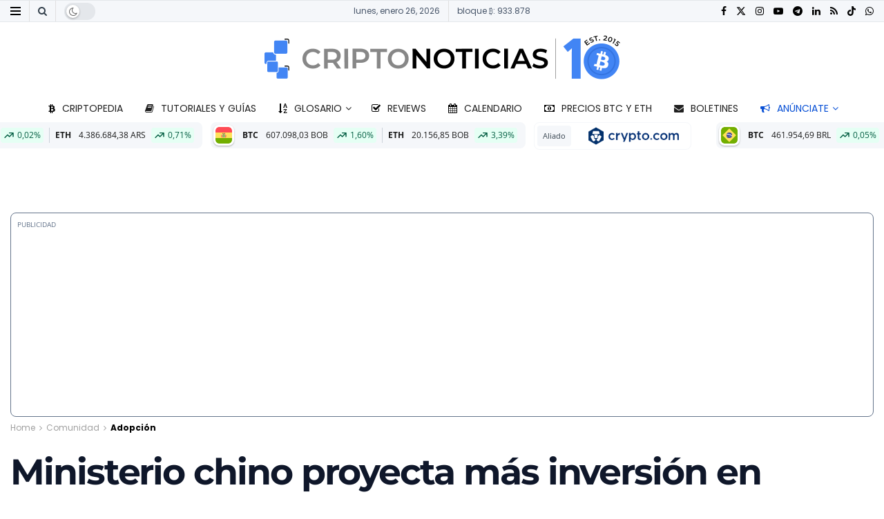

--- FILE ---
content_type: text/html; charset=UTF-8
request_url: https://www.criptonoticias.com/comunidad/adopcion/ministerio-chino-proyecta-mas-inversion-blockchain-para-2018/
body_size: 88618
content:
<!doctype html>
<!--[if lt IE 7]> <html class="no-js lt-ie9 lt-ie8 lt-ie7" lang="es"> <![endif]-->
<!--[if IE 7]>    <html class="no-js lt-ie9 lt-ie8" lang="es"> <![endif]-->
<!--[if IE 8]>    <html class="no-js lt-ie9" lang="es"> <![endif]-->
<!--[if IE 9]>    <html class="no-js lt-ie10" lang="es"> <![endif]-->
<!--[if gt IE 8]><!--> <html class="no-js" lang="es"> <!--<![endif]-->
<head><meta http-equiv="Content-Type" content="text/html; charset=UTF-8" /><script>if(navigator.userAgent.match(/MSIE|Internet Explorer/i)||navigator.userAgent.match(/Trident\/7\..*?rv:11/i)){var href=document.location.href;if(!href.match(/[?&]nowprocket/)){if(href.indexOf("?")==-1){if(href.indexOf("#")==-1){document.location.href=href+"?nowprocket=1"}else{document.location.href=href.replace("#","?nowprocket=1#")}}else{if(href.indexOf("#")==-1){document.location.href=href+"&nowprocket=1"}else{document.location.href=href.replace("#","&nowprocket=1#")}}}}</script><script>(()=>{class RocketLazyLoadScripts{constructor(){this.v="2.0.4",this.userEvents=["keydown","keyup","mousedown","mouseup","mousemove","mouseover","mouseout","touchmove","touchstart","touchend","touchcancel","wheel","click","dblclick","input"],this.attributeEvents=["onblur","onclick","oncontextmenu","ondblclick","onfocus","onmousedown","onmouseenter","onmouseleave","onmousemove","onmouseout","onmouseover","onmouseup","onmousewheel","onscroll","onsubmit"]}async t(){this.i(),this.o(),/iP(ad|hone)/.test(navigator.userAgent)&&this.h(),this.u(),this.l(this),this.m(),this.k(this),this.p(this),this._(),await Promise.all([this.R(),this.L()]),this.lastBreath=Date.now(),this.S(this),this.P(),this.D(),this.O(),this.M(),await this.C(this.delayedScripts.normal),await this.C(this.delayedScripts.defer),await this.C(this.delayedScripts.async),await this.T(),await this.F(),await this.j(),await this.A(),window.dispatchEvent(new Event("rocket-allScriptsLoaded")),this.everythingLoaded=!0,this.lastTouchEnd&&await new Promise(t=>setTimeout(t,500-Date.now()+this.lastTouchEnd)),this.I(),this.H(),this.U(),this.W()}i(){this.CSPIssue=sessionStorage.getItem("rocketCSPIssue"),document.addEventListener("securitypolicyviolation",t=>{this.CSPIssue||"script-src-elem"!==t.violatedDirective||"data"!==t.blockedURI||(this.CSPIssue=!0,sessionStorage.setItem("rocketCSPIssue",!0))},{isRocket:!0})}o(){window.addEventListener("pageshow",t=>{this.persisted=t.persisted,this.realWindowLoadedFired=!0},{isRocket:!0}),window.addEventListener("pagehide",()=>{this.onFirstUserAction=null},{isRocket:!0})}h(){let t;function e(e){t=e}window.addEventListener("touchstart",e,{isRocket:!0}),window.addEventListener("touchend",function i(o){o.changedTouches[0]&&t.changedTouches[0]&&Math.abs(o.changedTouches[0].pageX-t.changedTouches[0].pageX)<10&&Math.abs(o.changedTouches[0].pageY-t.changedTouches[0].pageY)<10&&o.timeStamp-t.timeStamp<200&&(window.removeEventListener("touchstart",e,{isRocket:!0}),window.removeEventListener("touchend",i,{isRocket:!0}),"INPUT"===o.target.tagName&&"text"===o.target.type||(o.target.dispatchEvent(new TouchEvent("touchend",{target:o.target,bubbles:!0})),o.target.dispatchEvent(new MouseEvent("mouseover",{target:o.target,bubbles:!0})),o.target.dispatchEvent(new PointerEvent("click",{target:o.target,bubbles:!0,cancelable:!0,detail:1,clientX:o.changedTouches[0].clientX,clientY:o.changedTouches[0].clientY})),event.preventDefault()))},{isRocket:!0})}q(t){this.userActionTriggered||("mousemove"!==t.type||this.firstMousemoveIgnored?"keyup"===t.type||"mouseover"===t.type||"mouseout"===t.type||(this.userActionTriggered=!0,this.onFirstUserAction&&this.onFirstUserAction()):this.firstMousemoveIgnored=!0),"click"===t.type&&t.preventDefault(),t.stopPropagation(),t.stopImmediatePropagation(),"touchstart"===this.lastEvent&&"touchend"===t.type&&(this.lastTouchEnd=Date.now()),"click"===t.type&&(this.lastTouchEnd=0),this.lastEvent=t.type,t.composedPath&&t.composedPath()[0].getRootNode()instanceof ShadowRoot&&(t.rocketTarget=t.composedPath()[0]),this.savedUserEvents.push(t)}u(){this.savedUserEvents=[],this.userEventHandler=this.q.bind(this),this.userEvents.forEach(t=>window.addEventListener(t,this.userEventHandler,{passive:!1,isRocket:!0})),document.addEventListener("visibilitychange",this.userEventHandler,{isRocket:!0})}U(){this.userEvents.forEach(t=>window.removeEventListener(t,this.userEventHandler,{passive:!1,isRocket:!0})),document.removeEventListener("visibilitychange",this.userEventHandler,{isRocket:!0}),this.savedUserEvents.forEach(t=>{(t.rocketTarget||t.target).dispatchEvent(new window[t.constructor.name](t.type,t))})}m(){const t="return false",e=Array.from(this.attributeEvents,t=>"data-rocket-"+t),i="["+this.attributeEvents.join("],[")+"]",o="[data-rocket-"+this.attributeEvents.join("],[data-rocket-")+"]",s=(e,i,o)=>{o&&o!==t&&(e.setAttribute("data-rocket-"+i,o),e["rocket"+i]=new Function("event",o),e.setAttribute(i,t))};new MutationObserver(t=>{for(const n of t)"attributes"===n.type&&(n.attributeName.startsWith("data-rocket-")||this.everythingLoaded?n.attributeName.startsWith("data-rocket-")&&this.everythingLoaded&&this.N(n.target,n.attributeName.substring(12)):s(n.target,n.attributeName,n.target.getAttribute(n.attributeName))),"childList"===n.type&&n.addedNodes.forEach(t=>{if(t.nodeType===Node.ELEMENT_NODE)if(this.everythingLoaded)for(const i of[t,...t.querySelectorAll(o)])for(const t of i.getAttributeNames())e.includes(t)&&this.N(i,t.substring(12));else for(const e of[t,...t.querySelectorAll(i)])for(const t of e.getAttributeNames())this.attributeEvents.includes(t)&&s(e,t,e.getAttribute(t))})}).observe(document,{subtree:!0,childList:!0,attributeFilter:[...this.attributeEvents,...e]})}I(){this.attributeEvents.forEach(t=>{document.querySelectorAll("[data-rocket-"+t+"]").forEach(e=>{this.N(e,t)})})}N(t,e){const i=t.getAttribute("data-rocket-"+e);i&&(t.setAttribute(e,i),t.removeAttribute("data-rocket-"+e))}k(t){Object.defineProperty(HTMLElement.prototype,"onclick",{get(){return this.rocketonclick||null},set(e){this.rocketonclick=e,this.setAttribute(t.everythingLoaded?"onclick":"data-rocket-onclick","this.rocketonclick(event)")}})}S(t){function e(e,i){let o=e[i];e[i]=null,Object.defineProperty(e,i,{get:()=>o,set(s){t.everythingLoaded?o=s:e["rocket"+i]=o=s}})}e(document,"onreadystatechange"),e(window,"onload"),e(window,"onpageshow");try{Object.defineProperty(document,"readyState",{get:()=>t.rocketReadyState,set(e){t.rocketReadyState=e},configurable:!0}),document.readyState="loading"}catch(t){console.log("WPRocket DJE readyState conflict, bypassing")}}l(t){this.originalAddEventListener=EventTarget.prototype.addEventListener,this.originalRemoveEventListener=EventTarget.prototype.removeEventListener,this.savedEventListeners=[],EventTarget.prototype.addEventListener=function(e,i,o){o&&o.isRocket||!t.B(e,this)&&!t.userEvents.includes(e)||t.B(e,this)&&!t.userActionTriggered||e.startsWith("rocket-")||t.everythingLoaded?t.originalAddEventListener.call(this,e,i,o):(t.savedEventListeners.push({target:this,remove:!1,type:e,func:i,options:o}),"mouseenter"!==e&&"mouseleave"!==e||t.originalAddEventListener.call(this,e,t.savedUserEvents.push,o))},EventTarget.prototype.removeEventListener=function(e,i,o){o&&o.isRocket||!t.B(e,this)&&!t.userEvents.includes(e)||t.B(e,this)&&!t.userActionTriggered||e.startsWith("rocket-")||t.everythingLoaded?t.originalRemoveEventListener.call(this,e,i,o):t.savedEventListeners.push({target:this,remove:!0,type:e,func:i,options:o})}}J(t,e){this.savedEventListeners=this.savedEventListeners.filter(i=>{let o=i.type,s=i.target||window;return e!==o||t!==s||(this.B(o,s)&&(i.type="rocket-"+o),this.$(i),!1)})}H(){EventTarget.prototype.addEventListener=this.originalAddEventListener,EventTarget.prototype.removeEventListener=this.originalRemoveEventListener,this.savedEventListeners.forEach(t=>this.$(t))}$(t){t.remove?this.originalRemoveEventListener.call(t.target,t.type,t.func,t.options):this.originalAddEventListener.call(t.target,t.type,t.func,t.options)}p(t){let e;function i(e){return t.everythingLoaded?e:e.split(" ").map(t=>"load"===t||t.startsWith("load.")?"rocket-jquery-load":t).join(" ")}function o(o){function s(e){const s=o.fn[e];o.fn[e]=o.fn.init.prototype[e]=function(){return this[0]===window&&t.userActionTriggered&&("string"==typeof arguments[0]||arguments[0]instanceof String?arguments[0]=i(arguments[0]):"object"==typeof arguments[0]&&Object.keys(arguments[0]).forEach(t=>{const e=arguments[0][t];delete arguments[0][t],arguments[0][i(t)]=e})),s.apply(this,arguments),this}}if(o&&o.fn&&!t.allJQueries.includes(o)){const e={DOMContentLoaded:[],"rocket-DOMContentLoaded":[]};for(const t in e)document.addEventListener(t,()=>{e[t].forEach(t=>t())},{isRocket:!0});o.fn.ready=o.fn.init.prototype.ready=function(i){function s(){parseInt(o.fn.jquery)>2?setTimeout(()=>i.bind(document)(o)):i.bind(document)(o)}return"function"==typeof i&&(t.realDomReadyFired?!t.userActionTriggered||t.fauxDomReadyFired?s():e["rocket-DOMContentLoaded"].push(s):e.DOMContentLoaded.push(s)),o([])},s("on"),s("one"),s("off"),t.allJQueries.push(o)}e=o}t.allJQueries=[],o(window.jQuery),Object.defineProperty(window,"jQuery",{get:()=>e,set(t){o(t)}})}P(){const t=new Map;document.write=document.writeln=function(e){const i=document.currentScript,o=document.createRange(),s=i.parentElement;let n=t.get(i);void 0===n&&(n=i.nextSibling,t.set(i,n));const c=document.createDocumentFragment();o.setStart(c,0),c.appendChild(o.createContextualFragment(e)),s.insertBefore(c,n)}}async R(){return new Promise(t=>{this.userActionTriggered?t():this.onFirstUserAction=t})}async L(){return new Promise(t=>{document.addEventListener("DOMContentLoaded",()=>{this.realDomReadyFired=!0,t()},{isRocket:!0})})}async j(){return this.realWindowLoadedFired?Promise.resolve():new Promise(t=>{window.addEventListener("load",t,{isRocket:!0})})}M(){this.pendingScripts=[];this.scriptsMutationObserver=new MutationObserver(t=>{for(const e of t)e.addedNodes.forEach(t=>{"SCRIPT"!==t.tagName||t.noModule||t.isWPRocket||this.pendingScripts.push({script:t,promise:new Promise(e=>{const i=()=>{const i=this.pendingScripts.findIndex(e=>e.script===t);i>=0&&this.pendingScripts.splice(i,1),e()};t.addEventListener("load",i,{isRocket:!0}),t.addEventListener("error",i,{isRocket:!0}),setTimeout(i,1e3)})})})}),this.scriptsMutationObserver.observe(document,{childList:!0,subtree:!0})}async F(){await this.X(),this.pendingScripts.length?(await this.pendingScripts[0].promise,await this.F()):this.scriptsMutationObserver.disconnect()}D(){this.delayedScripts={normal:[],async:[],defer:[]},document.querySelectorAll("script[type$=rocketlazyloadscript]").forEach(t=>{t.hasAttribute("data-rocket-src")?t.hasAttribute("async")&&!1!==t.async?this.delayedScripts.async.push(t):t.hasAttribute("defer")&&!1!==t.defer||"module"===t.getAttribute("data-rocket-type")?this.delayedScripts.defer.push(t):this.delayedScripts.normal.push(t):this.delayedScripts.normal.push(t)})}async _(){await this.L();let t=[];document.querySelectorAll("script[type$=rocketlazyloadscript][data-rocket-src]").forEach(e=>{let i=e.getAttribute("data-rocket-src");if(i&&!i.startsWith("data:")){i.startsWith("//")&&(i=location.protocol+i);try{const o=new URL(i).origin;o!==location.origin&&t.push({src:o,crossOrigin:e.crossOrigin||"module"===e.getAttribute("data-rocket-type")})}catch(t){}}}),t=[...new Map(t.map(t=>[JSON.stringify(t),t])).values()],this.Y(t,"preconnect")}async G(t){if(await this.K(),!0!==t.noModule||!("noModule"in HTMLScriptElement.prototype))return new Promise(e=>{let i;function o(){(i||t).setAttribute("data-rocket-status","executed"),e()}try{if(navigator.userAgent.includes("Firefox/")||""===navigator.vendor||this.CSPIssue)i=document.createElement("script"),[...t.attributes].forEach(t=>{let e=t.nodeName;"type"!==e&&("data-rocket-type"===e&&(e="type"),"data-rocket-src"===e&&(e="src"),i.setAttribute(e,t.nodeValue))}),t.text&&(i.text=t.text),t.nonce&&(i.nonce=t.nonce),i.hasAttribute("src")?(i.addEventListener("load",o,{isRocket:!0}),i.addEventListener("error",()=>{i.setAttribute("data-rocket-status","failed-network"),e()},{isRocket:!0}),setTimeout(()=>{i.isConnected||e()},1)):(i.text=t.text,o()),i.isWPRocket=!0,t.parentNode.replaceChild(i,t);else{const i=t.getAttribute("data-rocket-type"),s=t.getAttribute("data-rocket-src");i?(t.type=i,t.removeAttribute("data-rocket-type")):t.removeAttribute("type"),t.addEventListener("load",o,{isRocket:!0}),t.addEventListener("error",i=>{this.CSPIssue&&i.target.src.startsWith("data:")?(console.log("WPRocket: CSP fallback activated"),t.removeAttribute("src"),this.G(t).then(e)):(t.setAttribute("data-rocket-status","failed-network"),e())},{isRocket:!0}),s?(t.fetchPriority="high",t.removeAttribute("data-rocket-src"),t.src=s):t.src="data:text/javascript;base64,"+window.btoa(unescape(encodeURIComponent(t.text)))}}catch(i){t.setAttribute("data-rocket-status","failed-transform"),e()}});t.setAttribute("data-rocket-status","skipped")}async C(t){const e=t.shift();return e?(e.isConnected&&await this.G(e),this.C(t)):Promise.resolve()}O(){this.Y([...this.delayedScripts.normal,...this.delayedScripts.defer,...this.delayedScripts.async],"preload")}Y(t,e){this.trash=this.trash||[];let i=!0;var o=document.createDocumentFragment();t.forEach(t=>{const s=t.getAttribute&&t.getAttribute("data-rocket-src")||t.src;if(s&&!s.startsWith("data:")){const n=document.createElement("link");n.href=s,n.rel=e,"preconnect"!==e&&(n.as="script",n.fetchPriority=i?"high":"low"),t.getAttribute&&"module"===t.getAttribute("data-rocket-type")&&(n.crossOrigin=!0),t.crossOrigin&&(n.crossOrigin=t.crossOrigin),t.integrity&&(n.integrity=t.integrity),t.nonce&&(n.nonce=t.nonce),o.appendChild(n),this.trash.push(n),i=!1}}),document.head.appendChild(o)}W(){this.trash.forEach(t=>t.remove())}async T(){try{document.readyState="interactive"}catch(t){}this.fauxDomReadyFired=!0;try{await this.K(),this.J(document,"readystatechange"),document.dispatchEvent(new Event("rocket-readystatechange")),await this.K(),document.rocketonreadystatechange&&document.rocketonreadystatechange(),await this.K(),this.J(document,"DOMContentLoaded"),document.dispatchEvent(new Event("rocket-DOMContentLoaded")),await this.K(),this.J(window,"DOMContentLoaded"),window.dispatchEvent(new Event("rocket-DOMContentLoaded"))}catch(t){console.error(t)}}async A(){try{document.readyState="complete"}catch(t){}try{await this.K(),this.J(document,"readystatechange"),document.dispatchEvent(new Event("rocket-readystatechange")),await this.K(),document.rocketonreadystatechange&&document.rocketonreadystatechange(),await this.K(),this.J(window,"load"),window.dispatchEvent(new Event("rocket-load")),await this.K(),window.rocketonload&&window.rocketonload(),await this.K(),this.allJQueries.forEach(t=>t(window).trigger("rocket-jquery-load")),await this.K(),this.J(window,"pageshow");const t=new Event("rocket-pageshow");t.persisted=this.persisted,window.dispatchEvent(t),await this.K(),window.rocketonpageshow&&window.rocketonpageshow({persisted:this.persisted})}catch(t){console.error(t)}}async K(){Date.now()-this.lastBreath>45&&(await this.X(),this.lastBreath=Date.now())}async X(){return document.hidden?new Promise(t=>setTimeout(t)):new Promise(t=>requestAnimationFrame(t))}B(t,e){return e===document&&"readystatechange"===t||(e===document&&"DOMContentLoaded"===t||(e===window&&"DOMContentLoaded"===t||(e===window&&"load"===t||e===window&&"pageshow"===t)))}static run(){(new RocketLazyLoadScripts).t()}}RocketLazyLoadScripts.run()})();</script>
		
		<meta name='viewport' content='width=device-width, initial-scale=1, user-scalable=yes' />
		<link rel="profile" href="http://gmpg.org/xfn/11" />
		<link rel="pingback" href="https://www.criptonoticias.com/xmlrpc.php" />
		<meta name="theme-color" content="#1868f2">
             <meta name="msapplication-navbutton-color" content="#1868f2">
             <meta name="apple-mobile-web-app-status-bar-style" content="#1868f2"><meta name='robots' content='index, follow, max-image-preview:large, max-snippet:-1, max-video-preview:-1' />
<meta name="dlm-version" content="5.1.6">			<script type="rocketlazyloadscript" data-rocket-type="text/javascript">
			  var jnews_ajax_url = '/?ajax-request=jnews'
			</script>
			<script type="rocketlazyloadscript" data-rocket-type="text/javascript">;window.jnews=window.jnews||{},window.jnews.library=window.jnews.library||{},window.jnews.library=function(){"use strict";var e=this;e.win=window,e.doc=document,e.noop=function(){},e.globalBody=e.doc.getElementsByTagName("body")[0],e.globalBody=e.globalBody?e.globalBody:e.doc,e.win.jnewsDataStorage=e.win.jnewsDataStorage||{_storage:new WeakMap,put:function(e,t,n){this._storage.has(e)||this._storage.set(e,new Map),this._storage.get(e).set(t,n)},get:function(e,t){return this._storage.get(e).get(t)},has:function(e,t){return this._storage.has(e)&&this._storage.get(e).has(t)},remove:function(e,t){var n=this._storage.get(e).delete(t);return 0===!this._storage.get(e).size&&this._storage.delete(e),n}},e.windowWidth=function(){return e.win.innerWidth||e.docEl.clientWidth||e.globalBody.clientWidth},e.windowHeight=function(){return e.win.innerHeight||e.docEl.clientHeight||e.globalBody.clientHeight},e.requestAnimationFrame=e.win.requestAnimationFrame||e.win.webkitRequestAnimationFrame||e.win.mozRequestAnimationFrame||e.win.msRequestAnimationFrame||window.oRequestAnimationFrame||function(e){return setTimeout(e,1e3/60)},e.cancelAnimationFrame=e.win.cancelAnimationFrame||e.win.webkitCancelAnimationFrame||e.win.webkitCancelRequestAnimationFrame||e.win.mozCancelAnimationFrame||e.win.msCancelRequestAnimationFrame||e.win.oCancelRequestAnimationFrame||function(e){clearTimeout(e)},e.classListSupport="classList"in document.createElement("_"),e.hasClass=e.classListSupport?function(e,t){return e.classList.contains(t)}:function(e,t){return e.className.indexOf(t)>=0},e.addClass=e.classListSupport?function(t,n){e.hasClass(t,n)||t.classList.add(n)}:function(t,n){e.hasClass(t,n)||(t.className+=" "+n)},e.removeClass=e.classListSupport?function(t,n){e.hasClass(t,n)&&t.classList.remove(n)}:function(t,n){e.hasClass(t,n)&&(t.className=t.className.replace(n,""))},e.objKeys=function(e){var t=[];for(var n in e)Object.prototype.hasOwnProperty.call(e,n)&&t.push(n);return t},e.isObjectSame=function(e,t){var n=!0;return JSON.stringify(e)!==JSON.stringify(t)&&(n=!1),n},e.extend=function(){for(var e,t,n,o=arguments[0]||{},i=1,a=arguments.length;i<a;i++)if(null!==(e=arguments[i]))for(t in e)o!==(n=e[t])&&void 0!==n&&(o[t]=n);return o},e.dataStorage=e.win.jnewsDataStorage,e.isVisible=function(e){return 0!==e.offsetWidth&&0!==e.offsetHeight||e.getBoundingClientRect().length},e.getHeight=function(e){return e.offsetHeight||e.clientHeight||e.getBoundingClientRect().height},e.getWidth=function(e){return e.offsetWidth||e.clientWidth||e.getBoundingClientRect().width},e.supportsPassive=!1;try{var t=Object.defineProperty({},"passive",{get:function(){e.supportsPassive=!0}});"createEvent"in e.doc?e.win.addEventListener("test",null,t):"fireEvent"in e.doc&&e.win.attachEvent("test",null)}catch(e){}e.passiveOption=!!e.supportsPassive&&{passive:!0},e.setStorage=function(e,t){e="jnews-"+e;var n={expired:Math.floor(((new Date).getTime()+432e5)/1e3)};t=Object.assign(n,t);localStorage.setItem(e,JSON.stringify(t))},e.getStorage=function(e){e="jnews-"+e;var t=localStorage.getItem(e);return null!==t&&0<t.length?JSON.parse(localStorage.getItem(e)):{}},e.expiredStorage=function(){var t,n="jnews-";for(var o in localStorage)o.indexOf(n)>-1&&"undefined"!==(t=e.getStorage(o.replace(n,""))).expired&&t.expired<Math.floor((new Date).getTime()/1e3)&&localStorage.removeItem(o)},e.addEvents=function(t,n,o){for(var i in n){var a=["touchstart","touchmove"].indexOf(i)>=0&&!o&&e.passiveOption;"createEvent"in e.doc?t.addEventListener(i,n[i],a):"fireEvent"in e.doc&&t.attachEvent("on"+i,n[i])}},e.removeEvents=function(t,n){for(var o in n)"createEvent"in e.doc?t.removeEventListener(o,n[o]):"fireEvent"in e.doc&&t.detachEvent("on"+o,n[o])},e.triggerEvents=function(t,n,o){var i;o=o||{detail:null};return"createEvent"in e.doc?(!(i=e.doc.createEvent("CustomEvent")||new CustomEvent(n)).initCustomEvent||i.initCustomEvent(n,!0,!1,o),void t.dispatchEvent(i)):"fireEvent"in e.doc?((i=e.doc.createEventObject()).eventType=n,void t.fireEvent("on"+i.eventType,i)):void 0},e.getParents=function(t,n){void 0===n&&(n=e.doc);for(var o=[],i=t.parentNode,a=!1;!a;)if(i){var r=i;r.querySelectorAll(n).length?a=!0:(o.push(r),i=r.parentNode)}else o=[],a=!0;return o},e.forEach=function(e,t,n){for(var o=0,i=e.length;o<i;o++)t.call(n,e[o],o)},e.getText=function(e){return e.innerText||e.textContent},e.setText=function(e,t){var n="object"==typeof t?t.innerText||t.textContent:t;e.innerText&&(e.innerText=n),e.textContent&&(e.textContent=n)},e.httpBuildQuery=function(t){return e.objKeys(t).reduce(function t(n){var o=arguments.length>1&&void 0!==arguments[1]?arguments[1]:null;return function(i,a){var r=n[a];a=encodeURIComponent(a);var s=o?"".concat(o,"[").concat(a,"]"):a;return null==r||"function"==typeof r?(i.push("".concat(s,"=")),i):["number","boolean","string"].includes(typeof r)?(i.push("".concat(s,"=").concat(encodeURIComponent(r))),i):(i.push(e.objKeys(r).reduce(t(r,s),[]).join("&")),i)}}(t),[]).join("&")},e.get=function(t,n,o,i){return o="function"==typeof o?o:e.noop,e.ajax("GET",t,n,o,i)},e.post=function(t,n,o,i){return o="function"==typeof o?o:e.noop,e.ajax("POST",t,n,o,i)},e.ajax=function(t,n,o,i,a){var r=new XMLHttpRequest,s=n,c=e.httpBuildQuery(o);if(t=-1!=["GET","POST"].indexOf(t)?t:"GET",r.open(t,s+("GET"==t?"?"+c:""),!0),"POST"==t&&r.setRequestHeader("Content-type","application/x-www-form-urlencoded"),r.setRequestHeader("X-Requested-With","XMLHttpRequest"),r.onreadystatechange=function(){4===r.readyState&&200<=r.status&&300>r.status&&"function"==typeof i&&i.call(void 0,r.response)},void 0!==a&&!a){return{xhr:r,send:function(){r.send("POST"==t?c:null)}}}return r.send("POST"==t?c:null),{xhr:r}},e.scrollTo=function(t,n,o){function i(e,t,n){this.start=this.position(),this.change=e-this.start,this.currentTime=0,this.increment=20,this.duration=void 0===n?500:n,this.callback=t,this.finish=!1,this.animateScroll()}return Math.easeInOutQuad=function(e,t,n,o){return(e/=o/2)<1?n/2*e*e+t:-n/2*(--e*(e-2)-1)+t},i.prototype.stop=function(){this.finish=!0},i.prototype.move=function(t){e.doc.documentElement.scrollTop=t,e.globalBody.parentNode.scrollTop=t,e.globalBody.scrollTop=t},i.prototype.position=function(){return e.doc.documentElement.scrollTop||e.globalBody.parentNode.scrollTop||e.globalBody.scrollTop},i.prototype.animateScroll=function(){this.currentTime+=this.increment;var t=Math.easeInOutQuad(this.currentTime,this.start,this.change,this.duration);this.move(t),this.currentTime<this.duration&&!this.finish?e.requestAnimationFrame.call(e.win,this.animateScroll.bind(this)):this.callback&&"function"==typeof this.callback&&this.callback()},new i(t,n,o)},e.unwrap=function(t){var n,o=t;e.forEach(t,(function(e,t){n?n+=e:n=e})),o.replaceWith(n)},e.performance={start:function(e){performance.mark(e+"Start")},stop:function(e){performance.mark(e+"End"),performance.measure(e,e+"Start",e+"End")}},e.fps=function(){var t=0,n=0,o=0;!function(){var i=t=0,a=0,r=0,s=document.getElementById("fpsTable"),c=function(t){void 0===document.getElementsByTagName("body")[0]?e.requestAnimationFrame.call(e.win,(function(){c(t)})):document.getElementsByTagName("body")[0].appendChild(t)};null===s&&((s=document.createElement("div")).style.position="fixed",s.style.top="120px",s.style.left="10px",s.style.width="100px",s.style.height="20px",s.style.border="1px solid black",s.style.fontSize="11px",s.style.zIndex="100000",s.style.backgroundColor="white",s.id="fpsTable",c(s));var l=function(){o++,n=Date.now(),(a=(o/(r=(n-t)/1e3)).toPrecision(2))!=i&&(i=a,s.innerHTML=i+"fps"),1<r&&(t=n,o=0),e.requestAnimationFrame.call(e.win,l)};l()}()},e.instr=function(e,t){for(var n=0;n<t.length;n++)if(-1!==e.toLowerCase().indexOf(t[n].toLowerCase()))return!0},e.winLoad=function(t,n){function o(o){if("complete"===e.doc.readyState||"interactive"===e.doc.readyState)return!o||n?setTimeout(t,n||1):t(o),1}o()||e.addEvents(e.win,{load:o})},e.docReady=function(t,n){function o(o){if("complete"===e.doc.readyState||"interactive"===e.doc.readyState)return!o||n?setTimeout(t,n||1):t(o),1}o()||e.addEvents(e.doc,{DOMContentLoaded:o})},e.fireOnce=function(){e.docReady((function(){e.assets=e.assets||[],e.assets.length&&(e.boot(),e.load_assets())}),50)},e.boot=function(){e.length&&e.doc.querySelectorAll("style[media]").forEach((function(e){"not all"==e.getAttribute("media")&&e.removeAttribute("media")}))},e.create_js=function(t,n){var o=e.doc.createElement("script");switch(o.setAttribute("src",t),n){case"defer":o.setAttribute("defer",!0);break;case"async":o.setAttribute("async",!0);break;case"deferasync":o.setAttribute("defer",!0),o.setAttribute("async",!0)}e.globalBody.appendChild(o)},e.load_assets=function(){"object"==typeof e.assets&&e.forEach(e.assets.slice(0),(function(t,n){var o="";t.defer&&(o+="defer"),t.async&&(o+="async"),e.create_js(t.url,o);var i=e.assets.indexOf(t);i>-1&&e.assets.splice(i,1)})),e.assets=jnewsoption.au_scripts=window.jnewsads=[]},e.setCookie=function(e,t,n){var o="";if(n){var i=new Date;i.setTime(i.getTime()+24*n*60*60*1e3),o="; expires="+i.toUTCString()}document.cookie=e+"="+(t||"")+o+"; path=/"},e.getCookie=function(e){for(var t=e+"=",n=document.cookie.split(";"),o=0;o<n.length;o++){for(var i=n[o];" "==i.charAt(0);)i=i.substring(1,i.length);if(0==i.indexOf(t))return i.substring(t.length,i.length)}return null},e.eraseCookie=function(e){document.cookie=e+"=; Path=/; Expires=Thu, 01 Jan 1970 00:00:01 GMT;"},e.docReady((function(){e.globalBody=e.globalBody==e.doc?e.doc.getElementsByTagName("body")[0]:e.globalBody,e.globalBody=e.globalBody?e.globalBody:e.doc})),e.winLoad((function(){e.winLoad((function(){var t=!1;if(void 0!==window.jnewsadmin)if(void 0!==window.file_version_checker){var n=e.objKeys(window.file_version_checker);n.length?n.forEach((function(e){t||"10.0.4"===window.file_version_checker[e]||(t=!0)})):t=!0}else t=!0;t&&(window.jnewsHelper.getMessage(),window.jnewsHelper.getNotice())}),2500)}))},window.jnews.library=new window.jnews.library;</script>
	<!-- This site is optimized with the Yoast SEO Premium plugin v26.5 (Yoast SEO v26.5) - https://yoast.com/wordpress/plugins/seo/ -->
	<title>Ministerio chino proyecta más inversión en blockchain para 2018</title>
<link data-rocket-preload as="style" href="https://fonts.googleapis.com/css?family=Poppins%3Aregular%2C700%2Cregular%2C700%7CMontserrat%3Aregular%2C700%2C700%7COpen%20Sans%3Aregular%2C700&#038;display=swap" rel="preload">
<link href="https://fonts.googleapis.com/css?family=Poppins%3Aregular%2C700%2Cregular%2C700%7CMontserrat%3Aregular%2C700%2C700%7COpen%20Sans%3Aregular%2C700&#038;display=swap" media="print" onload="this.media=&#039;all&#039;" rel="stylesheet">
<style id="wpr-usedcss">img:is([sizes=auto i],[sizes^="auto," i]){contain-intrinsic-size:3000px 1500px}img.emoji{display:inline!important;border:none!important;box-shadow:none!important;height:1em!important;width:1em!important;margin:0 .07em!important;vertical-align:-.1em!important;background:0 0!important;padding:0!important}:where(.wp-block-button__link){border-radius:9999px;box-shadow:none;padding:calc(.667em + 2px) calc(1.333em + 2px);text-decoration:none}:root :where(.wp-block-button .wp-block-button__link.is-style-outline),:root :where(.wp-block-button.is-style-outline>.wp-block-button__link){border:2px solid;padding:.667em 1.333em}:root :where(.wp-block-button .wp-block-button__link.is-style-outline:not(.has-text-color)),:root :where(.wp-block-button.is-style-outline>.wp-block-button__link:not(.has-text-color)){color:currentColor}:root :where(.wp-block-button .wp-block-button__link.is-style-outline:not(.has-background)),:root :where(.wp-block-button.is-style-outline>.wp-block-button__link:not(.has-background)){background-color:initial;background-image:none}:where(.wp-block-calendar table:not(.has-background) th){background:#ddd}:where(.wp-block-columns){margin-bottom:1.75em}:where(.wp-block-columns.has-background){padding:1.25em 2.375em}:where(.wp-block-post-comments input[type=submit]){border:none}:where(.wp-block-cover-image:not(.has-text-color)),:where(.wp-block-cover:not(.has-text-color)){color:#fff}:where(.wp-block-cover-image.is-light:not(.has-text-color)),:where(.wp-block-cover.is-light:not(.has-text-color)){color:#000}:root :where(.wp-block-cover h1:not(.has-text-color)),:root :where(.wp-block-cover h2:not(.has-text-color)),:root :where(.wp-block-cover h3:not(.has-text-color)),:root :where(.wp-block-cover h4:not(.has-text-color)),:root :where(.wp-block-cover h5:not(.has-text-color)),:root :where(.wp-block-cover h6:not(.has-text-color)),:root :where(.wp-block-cover p:not(.has-text-color)){color:inherit}:where(.wp-block-file){margin-bottom:1.5em}:where(.wp-block-file__button){border-radius:2em;display:inline-block;padding:.5em 1em}:where(.wp-block-file__button):is(a):active,:where(.wp-block-file__button):is(a):focus,:where(.wp-block-file__button):is(a):hover,:where(.wp-block-file__button):is(a):visited{box-shadow:none;color:#fff;opacity:.85;text-decoration:none}:where(.wp-block-group.wp-block-group-is-layout-constrained){position:relative}:root :where(.wp-block-image.is-style-rounded img,.wp-block-image .is-style-rounded img){border-radius:9999px}:where(.wp-block-latest-comments:not([style*=line-height] .wp-block-latest-comments__comment)){line-height:1.1}:where(.wp-block-latest-comments:not([style*=line-height] .wp-block-latest-comments__comment-excerpt p)){line-height:1.8}:root :where(.wp-block-latest-posts.is-grid){padding:0}:root :where(.wp-block-latest-posts.wp-block-latest-posts__list){padding-left:0}ul{box-sizing:border-box}:root :where(.wp-block-list.has-background){padding:1.25em 2.375em}:where(.wp-block-navigation.has-background .wp-block-navigation-item a:not(.wp-element-button)),:where(.wp-block-navigation.has-background .wp-block-navigation-submenu a:not(.wp-element-button)){padding:.5em 1em}:where(.wp-block-navigation .wp-block-navigation__submenu-container .wp-block-navigation-item a:not(.wp-element-button)),:where(.wp-block-navigation .wp-block-navigation__submenu-container .wp-block-navigation-submenu a:not(.wp-element-button)),:where(.wp-block-navigation .wp-block-navigation__submenu-container .wp-block-navigation-submenu button.wp-block-navigation-item__content),:where(.wp-block-navigation .wp-block-navigation__submenu-container .wp-block-pages-list__item button.wp-block-navigation-item__content){padding:.5em 1em}:root :where(p.has-background){padding:1.25em 2.375em}:where(p.has-text-color:not(.has-link-color)) a{color:inherit}:where(.wp-block-post-comments-form) input:not([type=submit]),:where(.wp-block-post-comments-form) textarea{border:1px solid #949494;font-family:inherit;font-size:1em}:where(.wp-block-post-comments-form) input:where(:not([type=submit]):not([type=checkbox])),:where(.wp-block-post-comments-form) textarea{padding:calc(.667em + 2px)}:where(.wp-block-post-excerpt){box-sizing:border-box;margin-bottom:var(--wp--style--block-gap);margin-top:var(--wp--style--block-gap)}:where(.wp-block-preformatted.has-background){padding:1.25em 2.375em}:where(.wp-block-search__button){border:1px solid #ccc;padding:6px 10px}:where(.wp-block-search__input){font-family:inherit;font-size:inherit;font-style:inherit;font-weight:inherit;letter-spacing:inherit;line-height:inherit;text-transform:inherit}:where(.wp-block-search__button-inside .wp-block-search__inside-wrapper){border:1px solid #949494;box-sizing:border-box;padding:4px}:where(.wp-block-search__button-inside .wp-block-search__inside-wrapper) .wp-block-search__input{border:none;border-radius:0;padding:0 4px}:where(.wp-block-search__button-inside .wp-block-search__inside-wrapper) .wp-block-search__input:focus{outline:0}:where(.wp-block-search__button-inside .wp-block-search__inside-wrapper) :where(.wp-block-search__button){padding:4px 8px}:root :where(.wp-block-separator.is-style-dots){height:auto;line-height:1;text-align:center}:root :where(.wp-block-separator.is-style-dots):before{color:currentColor;content:"···";font-family:serif;font-size:1.5em;letter-spacing:2em;padding-left:2em}:root :where(.wp-block-site-logo.is-style-rounded){border-radius:9999px}:where(.wp-block-social-links:not(.is-style-logos-only)) .wp-social-link{background-color:#f0f0f0;color:#444}:where(.wp-block-social-links:not(.is-style-logos-only)) .wp-social-link-amazon{background-color:#f90;color:#fff}:where(.wp-block-social-links:not(.is-style-logos-only)) .wp-social-link-bandcamp{background-color:#1ea0c3;color:#fff}:where(.wp-block-social-links:not(.is-style-logos-only)) .wp-social-link-behance{background-color:#0757fe;color:#fff}:where(.wp-block-social-links:not(.is-style-logos-only)) .wp-social-link-bluesky{background-color:#0a7aff;color:#fff}:where(.wp-block-social-links:not(.is-style-logos-only)) .wp-social-link-codepen{background-color:#1e1f26;color:#fff}:where(.wp-block-social-links:not(.is-style-logos-only)) .wp-social-link-deviantart{background-color:#02e49b;color:#fff}:where(.wp-block-social-links:not(.is-style-logos-only)) .wp-social-link-discord{background-color:#5865f2;color:#fff}:where(.wp-block-social-links:not(.is-style-logos-only)) .wp-social-link-dribbble{background-color:#e94c89;color:#fff}:where(.wp-block-social-links:not(.is-style-logos-only)) .wp-social-link-dropbox{background-color:#4280ff;color:#fff}:where(.wp-block-social-links:not(.is-style-logos-only)) .wp-social-link-etsy{background-color:#f45800;color:#fff}:where(.wp-block-social-links:not(.is-style-logos-only)) .wp-social-link-facebook{background-color:#0866ff;color:#fff}:where(.wp-block-social-links:not(.is-style-logos-only)) .wp-social-link-fivehundredpx{background-color:#000;color:#fff}:where(.wp-block-social-links:not(.is-style-logos-only)) .wp-social-link-flickr{background-color:#0461dd;color:#fff}:where(.wp-block-social-links:not(.is-style-logos-only)) .wp-social-link-foursquare{background-color:#e65678;color:#fff}:where(.wp-block-social-links:not(.is-style-logos-only)) .wp-social-link-github{background-color:#24292d;color:#fff}:where(.wp-block-social-links:not(.is-style-logos-only)) .wp-social-link-goodreads{background-color:#eceadd;color:#382110}:where(.wp-block-social-links:not(.is-style-logos-only)) .wp-social-link-google{background-color:#ea4434;color:#fff}:where(.wp-block-social-links:not(.is-style-logos-only)) .wp-social-link-gravatar{background-color:#1d4fc4;color:#fff}:where(.wp-block-social-links:not(.is-style-logos-only)) .wp-social-link-instagram{background-color:#f00075;color:#fff}:where(.wp-block-social-links:not(.is-style-logos-only)) .wp-social-link-lastfm{background-color:#e21b24;color:#fff}:where(.wp-block-social-links:not(.is-style-logos-only)) .wp-social-link-linkedin{background-color:#0d66c2;color:#fff}:where(.wp-block-social-links:not(.is-style-logos-only)) .wp-social-link-mastodon{background-color:#3288d4;color:#fff}:where(.wp-block-social-links:not(.is-style-logos-only)) .wp-social-link-medium{background-color:#000;color:#fff}:where(.wp-block-social-links:not(.is-style-logos-only)) .wp-social-link-meetup{background-color:#f6405f;color:#fff}:where(.wp-block-social-links:not(.is-style-logos-only)) .wp-social-link-patreon{background-color:#000;color:#fff}:where(.wp-block-social-links:not(.is-style-logos-only)) .wp-social-link-pinterest{background-color:#e60122;color:#fff}:where(.wp-block-social-links:not(.is-style-logos-only)) .wp-social-link-pocket{background-color:#ef4155;color:#fff}:where(.wp-block-social-links:not(.is-style-logos-only)) .wp-social-link-reddit{background-color:#ff4500;color:#fff}:where(.wp-block-social-links:not(.is-style-logos-only)) .wp-social-link-skype{background-color:#0478d7;color:#fff}:where(.wp-block-social-links:not(.is-style-logos-only)) .wp-social-link-snapchat{background-color:#fefc00;color:#fff;stroke:#000}:where(.wp-block-social-links:not(.is-style-logos-only)) .wp-social-link-soundcloud{background-color:#ff5600;color:#fff}:where(.wp-block-social-links:not(.is-style-logos-only)) .wp-social-link-spotify{background-color:#1bd760;color:#fff}:where(.wp-block-social-links:not(.is-style-logos-only)) .wp-social-link-telegram{background-color:#2aabee;color:#fff}:where(.wp-block-social-links:not(.is-style-logos-only)) .wp-social-link-threads{background-color:#000;color:#fff}:where(.wp-block-social-links:not(.is-style-logos-only)) .wp-social-link-tiktok{background-color:#000;color:#fff}:where(.wp-block-social-links:not(.is-style-logos-only)) .wp-social-link-tumblr{background-color:#011835;color:#fff}:where(.wp-block-social-links:not(.is-style-logos-only)) .wp-social-link-twitch{background-color:#6440a4;color:#fff}:where(.wp-block-social-links:not(.is-style-logos-only)) .wp-social-link-twitter{background-color:#1da1f2;color:#fff}:where(.wp-block-social-links:not(.is-style-logos-only)) .wp-social-link-vimeo{background-color:#1eb7ea;color:#fff}:where(.wp-block-social-links:not(.is-style-logos-only)) .wp-social-link-vk{background-color:#4680c2;color:#fff}:where(.wp-block-social-links:not(.is-style-logos-only)) .wp-social-link-wordpress{background-color:#3499cd;color:#fff}:where(.wp-block-social-links:not(.is-style-logos-only)) .wp-social-link-whatsapp{background-color:#25d366;color:#fff}:where(.wp-block-social-links:not(.is-style-logos-only)) .wp-social-link-x{background-color:#000;color:#fff}:where(.wp-block-social-links:not(.is-style-logos-only)) .wp-social-link-yelp{background-color:#d32422;color:#fff}:where(.wp-block-social-links:not(.is-style-logos-only)) .wp-social-link-youtube{background-color:red;color:#fff}:where(.wp-block-social-links.is-style-logos-only) .wp-social-link{background:0 0}:where(.wp-block-social-links.is-style-logos-only) .wp-social-link svg{height:1.25em;width:1.25em}:where(.wp-block-social-links.is-style-logos-only) .wp-social-link-amazon{color:#f90}:where(.wp-block-social-links.is-style-logos-only) .wp-social-link-bandcamp{color:#1ea0c3}:where(.wp-block-social-links.is-style-logos-only) .wp-social-link-behance{color:#0757fe}:where(.wp-block-social-links.is-style-logos-only) .wp-social-link-bluesky{color:#0a7aff}:where(.wp-block-social-links.is-style-logos-only) .wp-social-link-codepen{color:#1e1f26}:where(.wp-block-social-links.is-style-logos-only) .wp-social-link-deviantart{color:#02e49b}:where(.wp-block-social-links.is-style-logos-only) .wp-social-link-discord{color:#5865f2}:where(.wp-block-social-links.is-style-logos-only) .wp-social-link-dribbble{color:#e94c89}:where(.wp-block-social-links.is-style-logos-only) .wp-social-link-dropbox{color:#4280ff}:where(.wp-block-social-links.is-style-logos-only) .wp-social-link-etsy{color:#f45800}:where(.wp-block-social-links.is-style-logos-only) .wp-social-link-facebook{color:#0866ff}:where(.wp-block-social-links.is-style-logos-only) .wp-social-link-fivehundredpx{color:#000}:where(.wp-block-social-links.is-style-logos-only) .wp-social-link-flickr{color:#0461dd}:where(.wp-block-social-links.is-style-logos-only) .wp-social-link-foursquare{color:#e65678}:where(.wp-block-social-links.is-style-logos-only) .wp-social-link-github{color:#24292d}:where(.wp-block-social-links.is-style-logos-only) .wp-social-link-goodreads{color:#382110}:where(.wp-block-social-links.is-style-logos-only) .wp-social-link-google{color:#ea4434}:where(.wp-block-social-links.is-style-logos-only) .wp-social-link-gravatar{color:#1d4fc4}:where(.wp-block-social-links.is-style-logos-only) .wp-social-link-instagram{color:#f00075}:where(.wp-block-social-links.is-style-logos-only) .wp-social-link-lastfm{color:#e21b24}:where(.wp-block-social-links.is-style-logos-only) .wp-social-link-linkedin{color:#0d66c2}:where(.wp-block-social-links.is-style-logos-only) .wp-social-link-mastodon{color:#3288d4}:where(.wp-block-social-links.is-style-logos-only) .wp-social-link-medium{color:#000}:where(.wp-block-social-links.is-style-logos-only) .wp-social-link-meetup{color:#f6405f}:where(.wp-block-social-links.is-style-logos-only) .wp-social-link-patreon{color:#000}:where(.wp-block-social-links.is-style-logos-only) .wp-social-link-pinterest{color:#e60122}:where(.wp-block-social-links.is-style-logos-only) .wp-social-link-pocket{color:#ef4155}:where(.wp-block-social-links.is-style-logos-only) .wp-social-link-reddit{color:#ff4500}:where(.wp-block-social-links.is-style-logos-only) .wp-social-link-skype{color:#0478d7}:where(.wp-block-social-links.is-style-logos-only) .wp-social-link-snapchat{color:#fff;stroke:#000}:where(.wp-block-social-links.is-style-logos-only) .wp-social-link-soundcloud{color:#ff5600}:where(.wp-block-social-links.is-style-logos-only) .wp-social-link-spotify{color:#1bd760}:where(.wp-block-social-links.is-style-logos-only) .wp-social-link-telegram{color:#2aabee}:where(.wp-block-social-links.is-style-logos-only) .wp-social-link-threads{color:#000}:where(.wp-block-social-links.is-style-logos-only) .wp-social-link-tiktok{color:#000}:where(.wp-block-social-links.is-style-logos-only) .wp-social-link-tumblr{color:#011835}:where(.wp-block-social-links.is-style-logos-only) .wp-social-link-twitch{color:#6440a4}:where(.wp-block-social-links.is-style-logos-only) .wp-social-link-twitter{color:#1da1f2}:where(.wp-block-social-links.is-style-logos-only) .wp-social-link-vimeo{color:#1eb7ea}:where(.wp-block-social-links.is-style-logos-only) .wp-social-link-vk{color:#4680c2}:where(.wp-block-social-links.is-style-logos-only) .wp-social-link-whatsapp{color:#25d366}:where(.wp-block-social-links.is-style-logos-only) .wp-social-link-wordpress{color:#3499cd}:where(.wp-block-social-links.is-style-logos-only) .wp-social-link-x{color:#000}:where(.wp-block-social-links.is-style-logos-only) .wp-social-link-yelp{color:#d32422}:where(.wp-block-social-links.is-style-logos-only) .wp-social-link-youtube{color:red}:root :where(.wp-block-social-links .wp-social-link a){padding:.25em}:root :where(.wp-block-social-links.is-style-logos-only .wp-social-link a){padding:0}:root :where(.wp-block-social-links.is-style-pill-shape .wp-social-link a){padding-left:.6666666667em;padding-right:.6666666667em}:root :where(.wp-block-tag-cloud.is-style-outline){display:flex;flex-wrap:wrap;gap:1ch}:root :where(.wp-block-tag-cloud.is-style-outline a){border:1px solid;font-size:unset!important;margin-right:0;padding:1ch 2ch;text-decoration:none!important}:root :where(.wp-block-table-of-contents){box-sizing:border-box}:where(.wp-block-term-description){box-sizing:border-box;margin-bottom:var(--wp--style--block-gap);margin-top:var(--wp--style--block-gap)}:where(pre.wp-block-verse){font-family:inherit}.entry-content{counter-reset:footnotes}:root{--wp--preset--font-size--normal:16px;--wp--preset--font-size--huge:42px}.screen-reader-text{border:0;clip-path:inset(50%);height:1px;margin:-1px;overflow:hidden;padding:0;position:absolute;width:1px;word-wrap:normal!important}html :where(.has-border-color){border-style:solid}html :where([style*=border-top-color]){border-top-style:solid}html :where([style*=border-right-color]){border-right-style:solid}html :where([style*=border-bottom-color]){border-bottom-style:solid}html :where([style*=border-left-color]){border-left-style:solid}html :where([style*=border-width]){border-style:solid}html :where([style*=border-top-width]){border-top-style:solid}html :where([style*=border-right-width]){border-right-style:solid}html :where([style*=border-bottom-width]){border-bottom-style:solid}html :where([style*=border-left-width]){border-left-style:solid}html :where(img[class*=wp-image-]){height:auto;max-width:100%}:where(figure){margin:0 0 1em}html :where(.is-position-sticky){--wp-admin--admin-bar--position-offset:var(--wp-admin--admin-bar--height,0px)}@media screen and (max-width:600px){html :where(.is-position-sticky){--wp-admin--admin-bar--position-offset:0px}}:root{--wp--preset--aspect-ratio--square:1;--wp--preset--aspect-ratio--4-3:4/3;--wp--preset--aspect-ratio--3-4:3/4;--wp--preset--aspect-ratio--3-2:3/2;--wp--preset--aspect-ratio--2-3:2/3;--wp--preset--aspect-ratio--16-9:16/9;--wp--preset--aspect-ratio--9-16:9/16;--wp--preset--color--black:#000000;--wp--preset--color--cyan-bluish-gray:#abb8c3;--wp--preset--color--white:#ffffff;--wp--preset--color--pale-pink:#f78da7;--wp--preset--color--vivid-red:#cf2e2e;--wp--preset--color--luminous-vivid-orange:#ff6900;--wp--preset--color--luminous-vivid-amber:#fcb900;--wp--preset--color--light-green-cyan:#7bdcb5;--wp--preset--color--vivid-green-cyan:#00d084;--wp--preset--color--pale-cyan-blue:#8ed1fc;--wp--preset--color--vivid-cyan-blue:#0693e3;--wp--preset--color--vivid-purple:#9b51e0;--wp--preset--gradient--vivid-cyan-blue-to-vivid-purple:linear-gradient(135deg,rgba(6, 147, 227, 1) 0%,rgb(155, 81, 224) 100%);--wp--preset--gradient--light-green-cyan-to-vivid-green-cyan:linear-gradient(135deg,rgb(122, 220, 180) 0%,rgb(0, 208, 130) 100%);--wp--preset--gradient--luminous-vivid-amber-to-luminous-vivid-orange:linear-gradient(135deg,rgba(252, 185, 0, 1) 0%,rgba(255, 105, 0, 1) 100%);--wp--preset--gradient--luminous-vivid-orange-to-vivid-red:linear-gradient(135deg,rgba(255, 105, 0, 1) 0%,rgb(207, 46, 46) 100%);--wp--preset--gradient--very-light-gray-to-cyan-bluish-gray:linear-gradient(135deg,rgb(238, 238, 238) 0%,rgb(169, 184, 195) 100%);--wp--preset--gradient--cool-to-warm-spectrum:linear-gradient(135deg,rgb(74, 234, 220) 0%,rgb(151, 120, 209) 20%,rgb(207, 42, 186) 40%,rgb(238, 44, 130) 60%,rgb(251, 105, 98) 80%,rgb(254, 248, 76) 100%);--wp--preset--gradient--blush-light-purple:linear-gradient(135deg,rgb(255, 206, 236) 0%,rgb(152, 150, 240) 100%);--wp--preset--gradient--blush-bordeaux:linear-gradient(135deg,rgb(254, 205, 165) 0%,rgb(254, 45, 45) 50%,rgb(107, 0, 62) 100%);--wp--preset--gradient--luminous-dusk:linear-gradient(135deg,rgb(255, 203, 112) 0%,rgb(199, 81, 192) 50%,rgb(65, 88, 208) 100%);--wp--preset--gradient--pale-ocean:linear-gradient(135deg,rgb(255, 245, 203) 0%,rgb(182, 227, 212) 50%,rgb(51, 167, 181) 100%);--wp--preset--gradient--electric-grass:linear-gradient(135deg,rgb(202, 248, 128) 0%,rgb(113, 206, 126) 100%);--wp--preset--gradient--midnight:linear-gradient(135deg,rgb(2, 3, 129) 0%,rgb(40, 116, 252) 100%);--wp--preset--font-size--small:13px;--wp--preset--font-size--medium:20px;--wp--preset--font-size--large:36px;--wp--preset--font-size--x-large:42px;--wp--preset--spacing--20:0.44rem;--wp--preset--spacing--30:0.67rem;--wp--preset--spacing--40:1rem;--wp--preset--spacing--50:1.5rem;--wp--preset--spacing--60:2.25rem;--wp--preset--spacing--70:3.38rem;--wp--preset--spacing--80:5.06rem;--wp--preset--shadow--natural:6px 6px 9px rgba(0, 0, 0, .2);--wp--preset--shadow--deep:12px 12px 50px rgba(0, 0, 0, .4);--wp--preset--shadow--sharp:6px 6px 0px rgba(0, 0, 0, .2);--wp--preset--shadow--outlined:6px 6px 0px -3px rgba(255, 255, 255, 1),6px 6px rgba(0, 0, 0, 1);--wp--preset--shadow--crisp:6px 6px 0px rgba(0, 0, 0, 1)}:where(.is-layout-flex){gap:.5em}:where(.is-layout-grid){gap:.5em}:where(.wp-block-post-template.is-layout-flex){gap:1.25em}:where(.wp-block-post-template.is-layout-grid){gap:1.25em}:where(.wp-block-columns.is-layout-flex){gap:2em}:where(.wp-block-columns.is-layout-grid){gap:2em}:root :where(.wp-block-pullquote){font-size:1.5em;line-height:1.6}body.jeg_single_tpl_2 .entry-content .content-inner li,body.jeg_single_tpl_2 .entry-content .content-inner p{font-size:20px}body.jeg_single_tpl_2 .entry-header h1.jeg_post_title{font-family:Montserrat;font-size:3.25rem;font-weight:700;line-height:65px;text-align:left;color:var(--neutral-900)}body.jeg_single_tpl_2.jnews-dark-mode .entry-header h1.jeg_post_title{color:var(--neutral-50)}body.jeg_single_tpl_2.single.single-post h2.jeg_post_subtitle{font-family:Montserrat!important;font-size:1.44rem!important;font-weight:500!important;line-height:28.8px!important;text-align:left!important;color:var(--neutral-700)!important}body.jeg_single_tpl_2 .jeg_featured p.wp-caption-text{font-family:'Open Sans';font-size:.6875rem;font-weight:400;line-height:12.38px;text-align:right;color:var(--neutral-500)}body.single.jeg_single_tpl_2 div.jeg_main_content>div.jeg_inner_content>div.entry-content>div.content-inner>:not(figure,h1,h2,h3,h4,h5,h6,.sugerencia-noticia,.jeg_post_tags){font-family:'Open Sans';font-size:1.25rem;font-weight:400;line-height:30px;text-align:left;color:var(--neutral-900)}body.single.jeg_single_tpl_2 div.jeg_main_content>div.jeg_inner_content>div.entry-content>div.content-inner>h2,body.single.jeg_single_tpl_2 div.jeg_main_content>div.jeg_inner_content>div.entry-content>div.content-inner>h3{font-family:Montserrat;font-size:2.25rem;font-weight:700;line-height:45px;text-align:left;color:var(--neutral-900)}body.single.jeg_single_tpl_2 .entry-content .content-inner h2{font-family:Montserrat;font-size:2.25rem;font-weight:700;line-height:45px;text-align:left;color:var(--neutral-900)}@media screen and (min-width:992px){body.single.jeg_single_tpl_2 .container{max-width:1300px}}body.single.jeg_single_tpl_2 .post-wrap .entry-content .content-inner :not(.jeg_post_tags) a{text-decoration:none;border-bottom:1.7px solid var(--primary-600)!important}body.single.jeg_single_tpl_2 .post-wrap .entry-content .content-inner :not(.jeg_post_tags) a:hover{border-bottom:2.1px solid var(--primary-600)!important}.ads_shortcode:has(.ml-embedded),body.single.jeg_single_tpl_2 div.cri-wrapper>div.cri_shortcode{border:1.35px solid var(--neutral-600,#475569);padding:10px;border-radius:8px}body.single.jeg_single_tpl_2 .ads_shortcode:has(.ml-embedded){border:none!important}@media screen and (max-width:1024px){body.single.jeg_single_tpl_2 .jeg_meta_container{margin-bottom:10px}body.single.jeg_single_tpl_2 .jeg_meta_container .meta_right{display:none}}@media screen and (min-width:1025px){body.single.jeg_single_tpl_2 .jeg_meta_container{display:none}}body.single-post div[class*=cript-advanced-ads-inline-content-]{margin-bottom:1.25em}div.jeg_header_wrapper>div.jeg_header.full>div.jeg_topbar>div.container,div.jeg_stickybar.jeg_navbar.jeg_navbar_wrapper.jeg_navbar_normal.jeg_sticky_nav>div.container{max-width:unset}.toast-title{font-weight:700}.toast-message{-ms-word-wrap:break-word;word-wrap:break-word}.toast-message a,.toast-message label{color:#fff}.toast-message a:hover{color:#ccc;text-decoration:none}.toast-close-button{position:relative;right:-.3em;top:-.3em;float:right;font-size:20px;font-weight:700;color:#fff;-webkit-text-shadow:0 1px 0 #fff;text-shadow:0 1px 0 #fff;opacity:.8;line-height:1}.toast-close-button:focus,.toast-close-button:hover{color:#000;text-decoration:none;cursor:pointer;opacity:.4}.rtl .toast-close-button{left:-.3em;float:left;right:.3em}button.toast-close-button{padding:0;cursor:pointer;background:0 0;border:0;-webkit-appearance:none}.toast-top-center{top:0;right:0;width:100%}.toast-top-right{top:12px;right:12px}#toast-container{position:fixed;z-index:999999;pointer-events:none}#toast-container *{-moz-box-sizing:border-box;-webkit-box-sizing:border-box;box-sizing:border-box}#toast-container>div{position:relative;pointer-events:auto;overflow:hidden;margin:0 0 6px;padding:15px 15px 15px 50px;width:300px;-moz-border-radius:3px;-webkit-border-radius:3px;border-radius:3px;background-position:15px center;background-repeat:no-repeat;-moz-box-shadow:0 0 12px #999;-webkit-box-shadow:0 0 12px #999;box-shadow:0 0 12px #999;color:#fff;opacity:.8}#toast-container>div.rtl{direction:rtl;padding:15px 50px 15px 15px;background-position:right 15px center}#toast-container>div:hover{-moz-box-shadow:0 0 12px #000;-webkit-box-shadow:0 0 12px #000;box-shadow:0 0 12px #000;opacity:1;cursor:pointer}#toast-container>.toast-info{background-image:url([data-uri])!important}#toast-container>.toast-error{background-image:url([data-uri])!important}#toast-container>.toast-success{background-image:url([data-uri])!important}#toast-container>.toast-warning{background-image:url([data-uri])!important}#toast-container.toast-top-center>div{width:300px;margin-left:auto;margin-right:auto}.toast{background-color:#030303}.toast-success{background-color:#51a351}.toast-error{background-color:#bd362f}.toast-info{background-color:#2f96b4}.toast-warning{background-color:#f89406}.toast-progress{position:absolute;left:0;bottom:0;height:4px;background-color:#000;opacity:.4}@media all and (max-width:240px){#toast-container>div{padding:8px 8px 8px 50px;width:11em}#toast-container>div.rtl{padding:8px 50px 8px 8px}#toast-container .toast-close-button{right:-.2em;top:-.2em}#toast-container .rtl .toast-close-button{left:-.2em;right:.2em}}@media all and (min-width:241px) and (max-width:480px){#toast-container>div{padding:8px 8px 8px 50px;width:18em}#toast-container>div.rtl{padding:8px 50px 8px 8px}#toast-container .toast-close-button{right:-.2em;top:-.2em}#toast-container .rtl .toast-close-button{left:-.2em;right:.2em}}@media all and (min-width:481px) and (max-width:768px){#toast-container>div{padding:15px 15px 15px 50px;width:25em}#toast-container>div.rtl{padding:15px 50px 15px 15px}}:root{--direction-multiplier:1}body.rtl{--direction-multiplier:-1}.elementor-hidden{display:none}.elementor-screen-only,.screen-reader-text{height:1px;margin:-1px;overflow:hidden;padding:0;position:absolute;top:-10000em;width:1px;clip:rect(0,0,0,0);border:0}.elementor *,.elementor :after,.elementor :before{box-sizing:border-box}.elementor a{box-shadow:none;text-decoration:none}.elementor hr{background-color:transparent;margin:0}.elementor img{border:none;border-radius:0;box-shadow:none;height:auto;max-width:100%}.elementor .elementor-widget:not(.elementor-widget-text-editor):not(.elementor-widget-theme-post-content) figure{margin:0}.elementor iframe,.elementor object,.elementor video{border:none;line-height:1;margin:0;max-width:100%;width:100%}.elementor .elementor-background-video-container{direction:ltr;inset:0;overflow:hidden;position:absolute;z-index:0}.elementor .elementor-background-video-container{pointer-events:none;transition:opacity 1s}.elementor-element{--flex-direction:initial;--flex-wrap:initial;--justify-content:initial;--align-items:initial;--align-content:initial;--gap:initial;--flex-basis:initial;--flex-grow:initial;--flex-shrink:initial;--order:initial;--align-self:initial;align-self:var(--align-self);flex-basis:var(--flex-basis);flex-grow:var(--flex-grow);flex-shrink:var(--flex-shrink);order:var(--order)}.elementor-element:where(.e-con-full,.elementor-widget){align-content:var(--align-content);align-items:var(--align-items);flex-direction:var(--flex-direction);flex-wrap:var(--flex-wrap);gap:var(--row-gap) var(--column-gap);justify-content:var(--justify-content)}.elementor-invisible{visibility:hidden}:root{--page-title-display:block}.elementor-section{position:relative}.elementor-section .elementor-container{display:flex;margin-left:auto;margin-right:auto;position:relative}@media (max-width:1024px){.elementor-section .elementor-container{flex-wrap:wrap}}.elementor-widget-wrap{align-content:flex-start;flex-wrap:wrap;position:relative;width:100%}.elementor:not(.elementor-bc-flex-widget) .elementor-widget-wrap{display:flex}.elementor-widget-wrap>.elementor-element{width:100%}.elementor-widget-wrap.e-swiper-container{width:calc(100% - (var(--e-column-margin-left,0px) + var(--e-column-margin-right,0px)))}.elementor-widget{position:relative}.elementor-widget:not(:last-child){margin-bottom:var(--kit-widget-spacing,20px)}.elementor-column{display:flex;min-height:1px;position:relative}.elementor-column-gap-extended>.elementor-column>.elementor-element-populated{padding:15px}@media (min-width:768px){.elementor-column.elementor-col-20{width:20%}.elementor-column.elementor-col-100{width:100%}}@media (min-width:1025px){#elementor-device-mode:after{content:"desktop"}}@media (min-width:-1){#elementor-device-mode:after{content:"widescreen"}}@media (max-width:-1){#elementor-device-mode:after{content:"laptop";content:"tablet_extra"}}@media (max-width:1024px){#elementor-device-mode:after{content:"tablet"}}@media (max-width:-1){#elementor-device-mode:after{content:"mobile_extra"}}@media (max-width:767px){.elementor-column{width:100%}#elementor-device-mode:after{content:"mobile"}}@media (prefers-reduced-motion:no-preference){html{scroll-behavior:smooth}}.e-con{--border-radius:0;--border-top-width:0px;--border-right-width:0px;--border-bottom-width:0px;--border-left-width:0px;--border-style:initial;--border-color:initial;--container-widget-width:100%;--container-widget-height:initial;--container-widget-flex-grow:0;--container-widget-align-self:initial;--content-width:min(100%,var(--container-max-width,1140px));--width:100%;--min-height:initial;--height:auto;--text-align:initial;--margin-top:0px;--margin-right:0px;--margin-bottom:0px;--margin-left:0px;--padding-top:var(--container-default-padding-top,10px);--padding-right:var(--container-default-padding-right,10px);--padding-bottom:var(--container-default-padding-bottom,10px);--padding-left:var(--container-default-padding-left,10px);--position:relative;--z-index:revert;--overflow:visible;--gap:var(--widgets-spacing,20px);--row-gap:var(--widgets-spacing-row,20px);--column-gap:var(--widgets-spacing-column,20px);--overlay-mix-blend-mode:initial;--overlay-opacity:1;--overlay-transition:0.3s;--e-con-grid-template-columns:repeat(3,1fr);--e-con-grid-template-rows:repeat(2,1fr);border-radius:var(--border-radius);height:var(--height);min-height:var(--min-height);min-width:0;overflow:var(--overflow);position:var(--position);width:var(--width);z-index:var(--z-index);--flex-wrap-mobile:wrap;margin-block-end:var(--margin-block-end);margin-block-start:var(--margin-block-start);margin-inline-end:var(--margin-inline-end);margin-inline-start:var(--margin-inline-start);padding-inline-end:var(--padding-inline-end);padding-inline-start:var(--padding-inline-start)}.e-con:where(:not(.e-div-block-base)){transition:background var(--background-transition,.3s),border var(--border-transition,.3s),box-shadow var(--border-transition,.3s),transform var(--e-con-transform-transition-duration,.4s)}.e-con{--margin-block-start:var(--margin-top);--margin-block-end:var(--margin-bottom);--margin-inline-start:var(--margin-left);--margin-inline-end:var(--margin-right);--padding-inline-start:var(--padding-left);--padding-inline-end:var(--padding-right);--padding-block-start:var(--padding-top);--padding-block-end:var(--padding-bottom);--border-block-start-width:var(--border-top-width);--border-block-end-width:var(--border-bottom-width);--border-inline-start-width:var(--border-left-width);--border-inline-end-width:var(--border-right-width)}body.rtl .e-con{--padding-inline-start:var(--padding-right);--padding-inline-end:var(--padding-left);--margin-inline-start:var(--margin-right);--margin-inline-end:var(--margin-left);--border-inline-start-width:var(--border-right-width);--border-inline-end-width:var(--border-left-width)}.e-con>.e-con-inner{padding-block-end:var(--padding-block-end);padding-block-start:var(--padding-block-start);text-align:var(--text-align)}.e-con,.e-con>.e-con-inner{display:var(--display)}.e-con>.e-con-inner{gap:var(--row-gap) var(--column-gap);height:100%;margin:0 auto;max-width:var(--content-width);padding-inline-end:0;padding-inline-start:0;width:100%}:is(.elementor-section-wrap,[data-elementor-id])>.e-con{--margin-left:auto;--margin-right:auto;max-width:min(100%,var(--width))}.e-con .elementor-widget.elementor-widget{margin-block-end:0}.e-con:before,.e-con>.elementor-motion-effects-container>.elementor-motion-effects-layer:before,:is(.e-con,.e-con>.e-con-inner)>.elementor-background-video-container:before{border-block-end-width:var(--border-block-end-width);border-block-start-width:var(--border-block-start-width);border-color:var(--border-color);border-inline-end-width:var(--border-inline-end-width);border-inline-start-width:var(--border-inline-start-width);border-radius:var(--border-radius);border-style:var(--border-style);content:var(--background-overlay);display:block;height:max(100% + var(--border-top-width) + var(--border-bottom-width),100%);left:calc(0px - var(--border-left-width));mix-blend-mode:var(--overlay-mix-blend-mode);opacity:var(--overlay-opacity);position:absolute;top:calc(0px - var(--border-top-width));transition:var(--overlay-transition,.3s);width:max(100% + var(--border-left-width) + var(--border-right-width),100%)}.e-con:before{transition:background var(--overlay-transition,.3s),border-radius var(--border-transition,.3s),opacity var(--overlay-transition,.3s)}:is(.e-con,.e-con>.e-con-inner)>.elementor-background-video-container{border-block-end-width:var(--border-block-end-width);border-block-start-width:var(--border-block-start-width);border-color:var(--border-color);border-inline-end-width:var(--border-inline-end-width);border-inline-start-width:var(--border-inline-start-width);border-radius:var(--border-radius);border-style:var(--border-style);height:max(100% + var(--border-top-width) + var(--border-bottom-width),100%);left:calc(0px - var(--border-left-width));top:calc(0px - var(--border-top-width));width:max(100% + var(--border-left-width) + var(--border-right-width),100%)}:is(.e-con,.e-con>.e-con-inner)>.elementor-background-video-container:before{z-index:1}.e-con .elementor-widget{min-width:0}.e-con .elementor-widget.e-widget-swiper{width:100%}.e-con>.e-con-inner>.elementor-widget>.elementor-widget-container,.e-con>.elementor-widget>.elementor-widget-container{height:100%}.e-con.e-con>.e-con-inner>.elementor-widget,.elementor.elementor .e-con>.elementor-widget{max-width:100%}.e-con .elementor-widget:not(:last-child){--kit-widget-spacing:0px}.elementor-element:where(:not(.e-con)):where(:not(.e-div-block-base)) .elementor-widget-container,.elementor-element:where(:not(.e-con)):where(:not(.e-div-block-base)):not(:has(.elementor-widget-container)){transition:background .3s,border .3s,border-radius .3s,box-shadow .3s,transform var(--e-transform-transition-duration,.4s)}.animated{animation-duration:1.25s}.animated.reverse{animation-direction:reverse;animation-fill-mode:forwards}@media (prefers-reduced-motion:reduce){.animated{animation:none}}@font-face{font-family:Montserrat;font-style:normal;font-weight:400;font-display:swap;src:url(https://fonts.gstatic.com/s/montserrat/v31/JTUSjIg1_i6t8kCHKm459Wlhyw.woff2) format('woff2');unicode-range:U+0000-00FF,U+0131,U+0152-0153,U+02BB-02BC,U+02C6,U+02DA,U+02DC,U+0304,U+0308,U+0329,U+2000-206F,U+20AC,U+2122,U+2191,U+2193,U+2212,U+2215,U+FEFF,U+FFFD}@font-face{font-family:Montserrat;font-style:normal;font-weight:700;font-display:swap;src:url(https://fonts.gstatic.com/s/montserrat/v31/JTUSjIg1_i6t8kCHKm459Wlhyw.woff2) format('woff2');unicode-range:U+0000-00FF,U+0131,U+0152-0153,U+02BB-02BC,U+02C6,U+02DA,U+02DC,U+0304,U+0308,U+0329,U+2000-206F,U+20AC,U+2122,U+2191,U+2193,U+2212,U+2215,U+FEFF,U+FFFD}@font-face{font-family:'Open Sans';font-style:normal;font-weight:400;font-stretch:100%;font-display:swap;src:url(https://fonts.gstatic.com/s/opensans/v44/memvYaGs126MiZpBA-UvWbX2vVnXBbObj2OVTS-muw.woff2) format('woff2');unicode-range:U+0000-00FF,U+0131,U+0152-0153,U+02BB-02BC,U+02C6,U+02DA,U+02DC,U+0304,U+0308,U+0329,U+2000-206F,U+20AC,U+2122,U+2191,U+2193,U+2212,U+2215,U+FEFF,U+FFFD}@font-face{font-family:'Open Sans';font-style:normal;font-weight:700;font-stretch:100%;font-display:swap;src:url(https://fonts.gstatic.com/s/opensans/v44/memvYaGs126MiZpBA-UvWbX2vVnXBbObj2OVTS-muw.woff2) format('woff2');unicode-range:U+0000-00FF,U+0131,U+0152-0153,U+02BB-02BC,U+02C6,U+02DA,U+02DC,U+0304,U+0308,U+0329,U+2000-206F,U+20AC,U+2122,U+2191,U+2193,U+2212,U+2215,U+FEFF,U+FFFD}@font-face{font-family:Poppins;font-style:normal;font-weight:400;font-display:swap;src:url(https://fonts.gstatic.com/s/poppins/v24/pxiEyp8kv8JHgFVrJJnecmNE.woff2) format('woff2');unicode-range:U+0100-02BA,U+02BD-02C5,U+02C7-02CC,U+02CE-02D7,U+02DD-02FF,U+0304,U+0308,U+0329,U+1D00-1DBF,U+1E00-1E9F,U+1EF2-1EFF,U+2020,U+20A0-20AB,U+20AD-20C0,U+2113,U+2C60-2C7F,U+A720-A7FF}@font-face{font-family:Poppins;font-style:normal;font-weight:400;font-display:swap;src:url(https://fonts.gstatic.com/s/poppins/v24/pxiEyp8kv8JHgFVrJJfecg.woff2) format('woff2');unicode-range:U+0000-00FF,U+0131,U+0152-0153,U+02BB-02BC,U+02C6,U+02DA,U+02DC,U+0304,U+0308,U+0329,U+2000-206F,U+20AC,U+2122,U+2191,U+2193,U+2212,U+2215,U+FEFF,U+FFFD}@font-face{font-family:Poppins;font-style:normal;font-weight:700;font-display:swap;src:url(https://fonts.gstatic.com/s/poppins/v24/pxiByp8kv8JHgFVrLCz7Z1xlFQ.woff2) format('woff2');unicode-range:U+0000-00FF,U+0131,U+0152-0153,U+02BB-02BC,U+02C6,U+02DA,U+02DC,U+0304,U+0308,U+0329,U+2000-206F,U+20AC,U+2122,U+2191,U+2193,U+2212,U+2215,U+FEFF,U+FFFD}@font-face{font-display:swap;font-family:FontAwesome;src:url('https://www.criptonoticias.com/wp-content/plugins/elementor/assets/lib/font-awesome/fonts/fontawesome-webfont.eot?v=4.7.0');src:url('https://www.criptonoticias.com/wp-content/plugins/elementor/assets/lib/font-awesome/fonts/fontawesome-webfont.eot?#iefix&v=4.7.0') format('embedded-opentype'),url('https://www.criptonoticias.com/wp-content/plugins/elementor/assets/lib/font-awesome/fonts/fontawesome-webfont.woff2?v=4.7.0') format('woff2'),url('https://www.criptonoticias.com/wp-content/plugins/elementor/assets/lib/font-awesome/fonts/fontawesome-webfont.woff?v=4.7.0') format('woff'),url('https://www.criptonoticias.com/wp-content/plugins/elementor/assets/lib/font-awesome/fonts/fontawesome-webfont.ttf?v=4.7.0') format('truetype'),url('https://www.criptonoticias.com/wp-content/plugins/elementor/assets/lib/font-awesome/fonts/fontawesome-webfont.svg?v=4.7.0#fontawesomeregular') format('svg');font-weight:400;font-style:normal}.fa{display:inline-block;font:14px/1 FontAwesome;font-size:inherit;text-rendering:auto;-webkit-font-smoothing:antialiased;-moz-osx-font-smoothing:grayscale}.fa-spin{-webkit-animation:2s linear infinite fa-spin;animation:2s linear infinite fa-spin}@-webkit-keyframes fa-spin{0%{-webkit-transform:rotate(0);transform:rotate(0)}100%{-webkit-transform:rotate(359deg);transform:rotate(359deg)}}@keyframes fa-spin{0%{-webkit-transform:rotate(0);transform:rotate(0)}100%{-webkit-transform:rotate(359deg);transform:rotate(359deg)}}.fa-search:before{content:"\f002"}.fa-close:before{content:"\f00d"}.fa-clock-o:before{content:"\f017"}.fa-book:before{content:"\f02d"}.fa-check-square-o:before{content:"\f046"}.fa-twitter:before{content:"\f099"}.fa-facebook:before{content:"\f09a"}.fa-rss:before{content:"\f09e"}.fa-bullhorn:before{content:"\f0a1"}.fa-bars:before{content:"\f0c9"}.fa-money:before{content:"\f0d6"}.fa-envelope:before{content:"\f0e0"}.fa-linkedin:before{content:"\f0e1"}.fa-angle-right:before{content:"\f105"}.fa-angle-up:before{content:"\f106"}.fa-spinner:before{content:"\f110"}.fa-bitcoin:before{content:"\f15a"}.fa-sort-alpha-asc:before{content:"\f15d"}.fa-youtube-play:before{content:"\f16a"}.fa-instagram:before{content:"\f16d"}.fa-whatsapp:before{content:"\f232"}.fa-telegram:before{content:"\f2c6"}@font-face{font-family:jegicon;src:url(https://www.criptonoticias.com/wp-content/themes/jnews/assets/fonts/jegicon/fonts/jegicon.eot);src:url(https://www.criptonoticias.com/wp-content/themes/jnews/assets/fonts/jegicon/fonts/jegicon.eot?#iefix) format("embedded-opentype"),url(https://www.criptonoticias.com/wp-content/themes/jnews/assets/fonts/jegicon/fonts/jegicon.woff) format("woff"),url(https://www.criptonoticias.com/wp-content/themes/jnews/assets/fonts/jegicon/fonts/jegicon.ttf) format("truetype"),url(https://www.criptonoticias.com/wp-content/themes/jnews/assets/fonts/jegicon/fonts/jegicon.svg#jegicon) format("svg");font-weight:400;font-style:normal;font-display:swap}[class*=" jegicon-"]:before,[class^=jegicon-]:before{font-family:jegicon!important;font-style:normal!important;font-weight:400!important;font-variant:normal!important;text-transform:none!important;speak:none;line-height:1;-webkit-font-smoothing:antialiased;-moz-osx-font-smoothing:grayscale}.jegicon-cross:before{content:"\64"}body.okayNav-loaded{overflow-x:hidden}.okayNav:not(.loaded){visibility:hidden;-webkit-user-select:none;-moz-user-select:none;-ms-user-select:none;user-select:none}.okayNav ul{float:left}.okayNav a{position:relative;z-index:1}.okayNav__nav--visible{overflow:hidden;white-space:nowrap}.okayNav__nav--visible li{display:inline-block}.okayNav__nav--visible a{display:block;padding:15px;transition:color .2s cubic-bezier(.55,0,.1,1)}.okayNav__nav--visible:empty~.okayNav__menu-toggle{top:0}.okayNav__nav--invisible{background:#fff;position:absolute;top:100%;z-index:10;min-width:auto;-webkit-box-shadow:0 1px 3px rgba(0,0,0,.15);box-shadow:0 1px 3px rgba(0,0,0,.15);opacity:0;visibility:hidden;-webkit-transform:translateY(30px);transform:translateY(30px)}.okayNav__nav--invisible a{display:block;color:#7b7b7b;font-size:11px;padding:3px 16px;display:block;border-bottom:1px solid #eee}.okayNav__nav--invisible.nav-left{left:0}.okayNav__nav--invisible.nav-right{right:0}.okayNav__nav--invisible.transition-enabled{-webkit-transition:opacity .4s .2s,transform .4s cubic-bezier(.55,0,.1,1) .2s;-o-transition:opacity .4s .2s,transform .4s cubic-bezier(.55,0,.1,1) .2s;transition:opacity .4s .2s ease,transform .4s .2s cubic-bezier(.55,0,.1,1)}.okayNav__nav--invisible.nav-open{opacity:1;visibility:visible;-webkit-transform:translateY(0);transform:translateY(0)}.okayNav__menu-toggle{position:relative;z-index:1;float:left;width:36px;height:36px;line-height:36px;cursor:pointer;-webkit-transition:transform .4s cubic-bezier(.55,0,.1,1);-o-transition:transform .4s cubic-bezier(.55,0,.1,1);transition:transform .4s cubic-bezier(.55,0,.1,1)}.okayNav__menu-toggle.okay-invisible{position:absolute;-webkit-user-select:none;-moz-user-select:none;-ms-user-select:none;user-select:none;pointer-events:none;opacity:0;display:none}.okayNav__menu-toggle span{position:absolute;top:50%;-webkit-transform:translateY(-50%);transform:translateY(-50%);right:0;left:0;display:block;width:3px;height:3px;margin:auto;pointer-events:none;border-radius:50%}.okayNav__menu-toggle span:first-child{margin-top:-5px}.okayNav__menu-toggle span:nth-child(3){margin-top:5px}.okayNav__menu-toggle.icon--active{-webkit-transform:rotate(90deg);transform:rotate(90deg)}.okayNav__menu-toggle span{background:#a0a0a0}.okayNav__menu-toggle.icon--active span{background:#212121}.mfp-bg{top:0;left:0;width:100%;height:100%;z-index:1042;overflow:hidden;position:fixed;background:#0b0b0b;opacity:.8}.mfp-wrap{top:0;left:0;width:100%;height:100%;z-index:1043;position:fixed;outline:0!important;-webkit-backface-visibility:hidden}.mfp-container{text-align:center;position:absolute;width:100%;height:100%;left:0;top:0;padding:0 8px;box-sizing:border-box}.mfp-container:before{content:'';display:inline-block;height:100%;vertical-align:middle}.mfp-align-top .mfp-container:before{display:none}.mfp-content{position:relative;display:inline-block;vertical-align:middle;margin:0 auto;text-align:left;z-index:1045}.mfp-ajax-holder .mfp-content,.mfp-inline-holder .mfp-content{width:100%;cursor:auto}.mfp-ajax-cur{cursor:progress}.mfp-zoom-out-cur,.mfp-zoom-out-cur .mfp-image-holder .mfp-close{cursor:-moz-zoom-out;cursor:-webkit-zoom-out;cursor:zoom-out}.mfp-zoom{cursor:pointer;cursor:-webkit-zoom-in;cursor:-moz-zoom-in;cursor:zoom-in}.mfp-auto-cursor .mfp-content{cursor:auto}.mfp-arrow,.mfp-close,.mfp-counter,.mfp-preloader{-webkit-user-select:none;-moz-user-select:none;user-select:none}.mfp-loading.mfp-figure{display:none}.mfp-hide{display:none!important}.mfp-preloader{color:#ccc;position:absolute;top:50%;width:auto;text-align:center;margin-top:-.8em;left:8px;right:8px;z-index:1044}.mfp-preloader a{color:#ccc}.mfp-preloader a:hover{color:#fff}.mfp-s-ready .mfp-preloader{display:none}.mfp-s-error .mfp-content{display:none}button.mfp-arrow,button.mfp-close{overflow:visible;cursor:pointer;background:0 0;border:0;-webkit-appearance:none;display:block;outline:0;padding:0;z-index:1046;box-shadow:none;touch-action:manipulation}button::-moz-focus-inner{padding:0;border:0}.mfp-close{width:44px;height:44px;line-height:44px;position:absolute;right:0;top:0;text-decoration:none;text-align:center;opacity:.65;padding:0 0 18px 10px;color:#fff;font-style:normal;font-size:28px;font-family:Arial,Baskerville,monospace}.mfp-close:focus,.mfp-close:hover{opacity:1}.mfp-close:active{top:1px}.mfp-close-btn-in .mfp-close{color:#333}.mfp-iframe-holder .mfp-close,.mfp-image-holder .mfp-close{color:#fff;right:-6px;text-align:right;padding-right:6px;width:100%}.mfp-counter{position:absolute;top:0;right:0;color:#ccc;font-size:12px;line-height:18px;white-space:nowrap}.mfp-arrow{position:absolute;opacity:.65;margin:0;top:50%;margin-top:-55px;padding:0;width:90px;height:110px;-webkit-tap-highlight-color:transparent}.mfp-arrow:active{margin-top:-54px}.mfp-arrow:focus,.mfp-arrow:hover{opacity:1}.mfp-arrow:after,.mfp-arrow:before{content:'';display:block;width:0;height:0;position:absolute;left:0;top:0;margin-top:35px;margin-left:35px;border:inset transparent}.mfp-arrow:after{border-top-width:13px;border-bottom-width:13px;top:8px}.mfp-arrow:before{border-top-width:21px;border-bottom-width:21px;opacity:.7}.mfp-arrow-left{left:0}.mfp-arrow-left:after{border-right:17px solid #fff;margin-left:31px}.mfp-arrow-left:before{margin-left:25px;border-right:27px solid #3f3f3f}.mfp-arrow-right{right:0}.mfp-arrow-right:after{border-left:17px solid #fff;margin-left:39px}.mfp-arrow-right:before{border-left:27px solid #3f3f3f}.mfp-iframe-holder{padding-top:40px;padding-bottom:40px}.mfp-iframe-holder .mfp-content{line-height:0;width:100%;max-width:900px}.mfp-iframe-holder .mfp-close{top:-40px}.mfp-iframe-scaler{width:100%;height:0;overflow:hidden;padding-top:56.25%}.mfp-iframe-scaler iframe{position:absolute;display:block;top:0;left:0;width:100%;height:100%;box-shadow:0 0 8px rgba(0,0,0,.6);background:#000}img.mfp-img{width:auto;max-width:100%;height:auto;display:block;line-height:0;box-sizing:border-box;padding:40px 0;margin:0 auto}.mfp-figure{line-height:0}.mfp-figure:after{content:'';position:absolute;left:0;top:40px;bottom:40px;display:block;right:0;width:auto;height:auto;z-index:-1;box-shadow:0 0 8px rgba(0,0,0,.6);background:#444}.mfp-figure small{color:#bdbdbd;display:block;font-size:12px;line-height:14px}.mfp-figure figure{margin:0}.mfp-bottom-bar{margin-top:-36px;position:absolute;top:100%;left:0;width:100%;cursor:auto}.mfp-title{text-align:left;line-height:18px;color:#f3f3f3;word-wrap:break-word;padding-right:36px}.mfp-image-holder .mfp-content{max-width:100%}.mfp-gallery .mfp-image-holder .mfp-figure{cursor:pointer}@media screen and (max-width:800px) and (orientation:landscape),screen and (max-height:300px){.mfp-img-mobile .mfp-image-holder{padding-left:0;padding-right:0}.mfp-img-mobile img.mfp-img{padding:0}.mfp-img-mobile .mfp-figure:after{top:0;bottom:0}.mfp-img-mobile .mfp-figure small{display:inline;margin-left:5px}.mfp-img-mobile .mfp-bottom-bar{background:rgba(0,0,0,.6);bottom:0;margin:0;top:auto;padding:3px 5px;position:fixed;box-sizing:border-box}.mfp-img-mobile .mfp-bottom-bar:empty{padding:0}.mfp-img-mobile .mfp-counter{right:5px;top:3px}.mfp-img-mobile .mfp-close{top:0;right:0;width:35px;height:35px;line-height:35px;background:rgba(0,0,0,.6);position:fixed;text-align:center;padding:0}}@media all and (max-width:900px){.mfp-arrow{-webkit-transform:scale(.75);transform:scale(.75)}.mfp-arrow-left{-webkit-transform-origin:0;transform-origin:0}.mfp-arrow-right{-webkit-transform-origin:100%;transform-origin:100%}.mfp-container{padding-left:6px;padding-right:6px}}.mfp-with-zoom .mfp-container,.mfp-with-zoom.mfp-bg{opacity:0;-webkit-backface-visibility:hidden;-webkit-transition:.3s ease-out;-moz-transition:.3s ease-out;-o-transition:.3s ease-out;transition:all .3s ease-out}.mfp-with-zoom.mfp-ready .mfp-container{opacity:1}.mfp-with-zoom.mfp-ready.mfp-bg{opacity:.8}.mfp-with-zoom.mfp-removing .mfp-container,.mfp-with-zoom.mfp-removing.mfp-bg{opacity:0}a,abbr,address,article,aside,audio,b,body,canvas,caption,center,cite,code,dd,del,details,div,dl,dt,em,fieldset,figcaption,figure,footer,form,h1,h2,h3,header,hgroup,html,i,iframe,img,ins,label,legend,li,mark,nav,object,output,p,pre,s,samp,section,span,strong,summary,table,tbody,td,th,thead,time,tr,tt,ul,video{margin:0;padding:0;border:0;font-size:100%;font:inherit;vertical-align:baseline}article,aside,details,figcaption,figure,footer,header,hgroup,nav,section{display:block}body{line-height:1}ul{list-style:none}table{border-collapse:collapse;border-spacing:0}body{color:#53585c;background:#fff;font-family:"Helvetica Neue",Helvetica,Roboto,Arial,sans-serif;font-size:14px;line-height:1.6em;-webkit-font-smoothing:antialiased;-moz-osx-font-smoothing:grayscale;overflow-anchor:none}body,html{height:100%;margin:0}::-moz-selection{background:#fde69a;color:#212121;text-shadow:none}::-webkit-selection{background:#fde69a;color:#212121;text-shadow:none}::selection{background:#fde69a;color:#212121;text-shadow:none}a{color:#f70d28;text-decoration:none}a:focus,a:hover{color:#212121;outline:0}hr{display:block;height:1px;border:0;border-top:1px solid #eee;margin:1.25em 0;padding:0}audio,canvas,img,video{vertical-align:middle}img{max-width:100%;-ms-interpolation-mode:bicubic;height:auto}figcaption{margin:3px 0 1em;font-size:11px;color:#a0a0a0}fieldset{border:0;margin:0;padding:0}textarea{resize:vertical}button,input,label,optgroup,select,textarea{font:inherit}span.required{color:#f70d28;font-weight:400;font-family:monospace;font-size:16px}.clearfix:after,.container:after,.jeg_block_heading:after,.jeg_postblock:after,.row:after{content:"";display:table;clear:both}.screen-reader-text{clip:rect(1px,1px,1px,1px);height:1px;overflow:hidden;position:absolute!important;width:1px;word-wrap:normal!important}h1,h2,h3{color:#212121;text-rendering:optimizeLegibility}h1{font-size:2.25em;margin:.67em 0 .5em;line-height:1.25;letter-spacing:-.02em}h2{font-size:1.953em;margin:.83em 0 .5em;line-height:1.35}h3{font-size:1.563em;margin:1em 0 .5em;line-height:1.4}b,strong{font-weight:700}em,i{font-style:italic}hr{-moz-box-sizing:content-box;box-sizing:content-box;height:0}mark{background:#efca56;padding:0 .4em;color:#fff}p,pre{margin:0 0 1.75em;text-rendering:optimizeLegibility}code,pre,samp{font-family:"Lucida Console",Monaco,monospace;font-size:.9em;padding:.2em .5em}pre{color:#7b7b7b;background:#fafafa;border:1px solid #eee;padding:.5em 1.5em;white-space:pre-wrap;word-wrap:break-word}.jeg_boxed .jeg_main .jeg_container{overflow:hidden}@media (max-width:767px){.container{width:98%;width:calc(100% - 10px)}}@media (max-width:479px){.container{width:100%}}@media (min-width:768px){.container{max-width:750px}}@media (min-width:992px){.container{max-width:970px}.col-md-4,.col-md-8{float:left}.col-md-8{width:66.66666667%}.col-md-4{width:33.33333333%}}@media (min-width:1200px){.container{max-width:1170px}}.container{padding-right:15px;padding-left:15px;margin-right:auto;margin-left:auto}.row{margin-right:-15px;margin-left:-15px}.col-md-4,.col-md-8{position:relative;min-height:1px;padding-right:15px;padding-left:15px}*{-webkit-box-sizing:border-box;-moz-box-sizing:border-box;box-sizing:border-box}:after,:before{-webkit-box-sizing:border-box;-moz-box-sizing:border-box;box-sizing:border-box}.hidden{display:none}.jeg_viewport{position:relative}.jeg_container,.jeg_container_full{width:auto;margin:0 auto;padding:0}.jeg_boxed .jeg_main .jeg_container,.jeg_content{background:#fff}.jeg_content{padding:30px 0 40px}.jeg_sidebar{padding-left:30px}.theiaStickySidebar{-webkit-backface-visibility:hidden}.post-ajax-overlay{position:absolute;top:0;left:0;right:0;bottom:0;background:#f5f5f5;display:none;z-index:5}.post-ajax-overlay .jnews_preloader_circle_outer{position:fixed;width:100%;top:50%;left:0;margin-left:170px}.post-ajax-overlay .jeg_preloader.dot{position:fixed;top:50%;margin-top:40px;margin-left:170px;left:50%}.post-ajax-overlay .jeg_preloader.square{position:fixed;top:50%;margin-top:0;left:50%;margin-left:170px}input:not([type=submit]),select,textarea{display:inline-block;background:#fff;border:1px solid #e0e0e0;border-radius:0;padding:7px 14px;height:40px;outline:0;font-size:14px;font-weight:300;margin:0;width:100%;max-width:100%;-webkit-transition:.2s;transition:.25s ease;box-shadow:none}input[type=checkbox],input[type=radio]{width:auto;height:auto;line-height:inherit;display:inline}.chosen-container .chosen-results{color:#7b7b7b;margin:0 0 5px;padding:0}.chosen-container .chosen-results li.active-result{padding:4px 14px;font-size:13px;line-height:inherit;text-align:inherit}.chosen-container .chosen-drop{border-color:#a0a0a0;box-shadow:0 2px 3px rgba(0,0,0,.15)}.chosen-container .chosen-results li.highlighted{color:#212121;background:#f5f5f5}input:not([type=submit]):focus,select:focus,textarea:focus{border-color:#ccc;box-shadow:inset 0 2px 2px rgba(0,0,0,.05)}textarea{min-height:60px;height:auto}.btn,.button,input[type=submit]{border:none;border-radius:0;background:#f70d28;color:#fff;padding:0 20px;line-height:40px;height:40px;display:inline-block;cursor:pointer;text-transform:uppercase;font-size:13px;font-weight:700;letter-spacing:1px;outline:0;-webkit-appearance:none;-webkit-transition:.3s;transition:.3s ease}.btn:focus,.button:focus,input[type=submit]:focus{color:#fff;outline:#666 dotted thin}.btn:hover,.button:hover,input[type=submit]:hover{color:#fff;box-shadow:inset 0 0 0 100px rgba(0,0,0,.15)}.jeg_header{position:relative}.jeg_header .container{height:100%}.jeg_header.full .container{max-width:100%}.jeg_nav_row{position:relative;-js-display:flex;display:-webkit-flex;display:-ms-flexbox;display:flex;-webkit-flex-flow:row nowrap;-ms-flex-flow:row nowrap;flex-flow:row nowrap;-webkit-align-items:center;-ms-flex-align:center;align-items:center;-webkit-justify-content:space-between;-ms-flex-pack:justify;justify-content:space-between;height:100%}.jeg_nav_grow{-webkit-box-flex:1;-ms-flex:1;flex:1}.jeg_nav_normal{-webkit-box-flex:0 0 auto;-ms-flex:0 0 auto;flex:0 0 auto}.item_wrap{width:100%;display:inline-block;display:-webkit-flex;display:-ms-flexbox;display:flex;-webkit-flex-flow:row wrap;-ms-flex-flow:row wrap;flex-flow:row wrap;-webkit-align-items:center;-ms-flex-align:center;align-items:center}.jeg_nav_left{margin-right:auto}.jeg_nav_right{margin-left:auto}.jeg_nav_center{margin:0 auto}.jeg_nav_alignleft{justify-content:flex-start}.jeg_nav_alignright{justify-content:flex-end}.jeg_nav_aligncenter{justify-content:center}.jeg_topbar{font-size:12px;color:#757575;position:relative;z-index:11;background:#f5f5f5;border-bottom:1px solid #e0e0e0;-webkit-font-smoothing:auto;-moz-osx-font-smoothing:auto}.jeg_topbar .jeg_nav_item{padding:0 12px;border-right:1px solid #e0e0e0}.jeg_topbar.dark{background:#212121;color:#f5f5f5;border-bottom-width:0}.jeg_topbar.dark .jeg_search_toggle,.jeg_topbar.dark .jeg_search_wrapper.jeg_search_no_expand .jeg_search_button,.jeg_topbar.dark .jeg_search_wrapper.jeg_search_no_expand .jeg_search_input{color:#f5f5f5}.jeg_topbar.dark .sf-arrows .sf-with-ul:after{color:rgba(255,255,255,.6)}.jeg_topbar.dark .sf-arrows ul .sf-with-ul:after{color:inherit}.jeg_topbar.dark,.jeg_topbar.dark .jeg_nav_item{border-color:rgba(255,255,255,.15)}.jeg_topbar .jeg_nav_item:last-child{border-right-width:0}.jeg_topbar .jeg_nav_row{height:34px;line-height:34px}.jeg_midbar{background-color:#fff;height:140px;position:relative;z-index:10;border-bottom:0 solid #e8e8e8}.jeg_navbar+.jeg_midbar{z-index:9}.jeg_midbar .jeg_nav_item{padding:0 14px}.jeg_midbar.dark{background-color:#212121;color:#f5f5f5}.jeg_midbar.dark .sf-arrows .sf-with-ul:after{color:rgba(255,255,255,.6)}.jeg_midbar.dark .jeg_nav_icon .jeg_mobile_toggle,.jeg_midbar.dark .jeg_search_toggle{color:#f5f5f5}.jeg_navbar{background:#fff;position:relative;border-top:0 solid #e8e8e8;border-bottom:1px solid #e8e8e8;line-height:50px;z-index:9;-webkit-box-sizing:content-box;box-sizing:content-box}.jeg_navbar .jeg_lang_expanded,.jeg_navbar.jeg_search_expanded{z-index:9999}.jeg_navbar:first-child,.jeg_topbar+.jeg_navbar{z-index:10}.jeg_navbar .jeg_nav_item{padding:0 14px}.jeg_nav_item:first-child{padding-left:0}.jeg_nav_item:last-child{padding-right:0}.jeg_featured{margin-bottom:30px}.jeg_logo{position:relative}.site-title{margin:0;padding:0;line-height:1;font-size:60px;letter-spacing:-.02em}.jeg_mobile_logo .site-title{font-size:34px}.site-title a{display:block;color:#212121}.jeg_midbar.dark .site-title a{color:#f5f5f5}.jeg_logo img{height:auto;width:auto;image-rendering:optimizeQuality;display:block}.jeg_midbar .jeg_logo_img{max-height:130px}.jeg_bottombar .jeg_logo_img{max-height:50px}.jeg_topbar .jeg_logo_img{max-height:36px}.jeg_nav_left .jeg_logo{margin-right:7px}.jeg_nav_left .jeg_logo:last-child{margin-right:28px}.jeg_midbar .jeg_social_icon_block.nobg a .fa{font-size:18px}.jeg_topbar .jeg_social_icon_block.nobg a .fa{font-size:14px}.jeg_midbar .jeg_social_icon_block.nobg a .jeg-icon svg{height:18px}.jeg_topbar .jeg_social_icon_block.nobg a .jeg-icon svg{height:14px}.btn.round{border-radius:40px}.btn .fa{margin-right:2px;font-size:14px}.jeg_topbar .btn{height:26px;line-height:26px;font-size:11px;letter-spacing:.5px;font-weight:500;padding:0 10px}.jeg_topbar .btn.round{padding:0 14px}.jeg_navbar .btn{height:36px;line-height:36px;font-size:12px;font-weight:500;padding:0 16px}.jeg_midbar .jeg_nav_html,.jeg_navbar .jeg_nav_html{line-height:1.4em}.jeg_nav_html .fa{margin-right:2px}.jeg_nav_icon{display:-webkit-box;display:-ms-flexbox;display:flex;-webkit-box-align:center;-ms-flex-align:center;align-items:center}.jeg_nav_icon .jeg_mobile_toggle{color:#212121;display:block;position:relative;width:18px;height:14px}.jeg_topbar .jeg_nav_icon{height:34px}.jeg_topbar .jeg_mobile_toggle{color:inherit}.jeg_nav_icon .jeg_mobile_toggle span{position:absolute;width:100%;height:2px;left:0;border-top:2px solid;transition:.15s ease}.jeg_nav_icon .jeg_mobile_toggle span:first-child{top:0}.jeg_nav_icon .jeg_mobile_toggle:hover span:first-child{-webkit-transform:translateY(2px);transform:translateY(2px)}.jeg_nav_icon .jeg_mobile_toggle span:nth-child(2){top:50%;margin-top:-1px}.jeg_nav_icon .jeg_mobile_toggle span:nth-child(3){bottom:0}.jeg_nav_icon .jeg_mobile_toggle:hover span:nth-child(3){-webkit-transform:translateY(-2px);transform:translateY(-2px)}.jeg_topbar .jeg_nav_icon .jeg_mobile_toggle{width:15px;height:12px}.jeg_topbar .socials_widget a{margin:0 5px 0 0}.jeg_topbar .socials_widget a .fa{width:26px;line-height:26px}.jeg_topbar .socials_widget a .jeg-icon{width:26px;line-height:26px}.jeg_topbar .socials_widget.nobg a{margin-right:14px}.jeg_topbar .socials_widget.nobg a:last-child{margin-right:0}.jeg_topbar .socials_widget.nobg a .fa{font-size:14px}.widget_jnews_module_element_header{margin-bottom:30px}.jeg_search_wrapper{position:relative}.jeg_search_wrapper .jeg_search_form{display:block;position:relative;line-height:normal;min-width:60%}.jeg_search_toggle{color:#212121;display:block;text-align:center}.jeg_topbar .jeg_search_toggle{font-size:14px;min-width:13px;color:inherit}.jeg_midbar .jeg_search_toggle{font-size:18px;min-width:16px;line-height:50px}.jeg_navbar .jeg_search_toggle{font-size:16px;min-width:15px}.jeg_search_wrapper .jeg_search_input{width:100%;vertical-align:middle;height:40px;padding:.5em 30px .5em 14px}.jeg_search_wrapper .jeg_search_button{color:#212121;background:0 0;border:0;font-size:14px;outline:0;cursor:pointer;position:absolute;height:auto;min-height:unset;line-height:normal;top:0;bottom:0;right:0;padding:0 10px;transition:none}.jeg_search_wrapper .jeg_search_button:hover{color:inherit;box-shadow:none;background:0 0}.jeg_navbar .jeg_search_wrapper .jeg_search_input{height:36px}.jeg_topbar .jeg_search_wrapper .jeg_search_form{display:block}.jeg_topbar .jeg_search_no_expand .jeg_search_input{line-height:34px;height:auto;padding:0 20px 0 0!important;border:0;background:0 0;box-shadow:none}.jeg_topbar .jeg_search_no_expand .jeg_search_button{color:#757575;width:auto;padding-right:0!important}.jeg_search_no_expand .jeg_search_toggle{display:none}.jeg_search_no_expand.square .jeg_search_input{border-radius:0}.jeg_search_no_expand.round .jeg_search_input{border-radius:33px;padding:.5em 15px}.jeg_search_no_expand.round .jeg_search_button{padding-right:12px}.jeg_midbar .jeg_search_no_expand .jeg_search_input{font-size:15px;padding:.5em 35px .5em 15px}.jeg_midbar .jeg_search_wrapper .jeg_search_button{padding-right:15px}.jeg_midbar .jeg_search_no_expand.round .jeg_search_input{padding:.5em 35px .5em 20px}.jeg_midbar .jeg_search_no_expand.round .jeg_search_button{padding-right:15px}.jeg_search_popup_expand .jeg_search_form{display:block;opacity:0;visibility:hidden;position:absolute;top:100%;right:-4px;text-align:center;width:325px;background:#fff;border:1px solid #eee;padding:0;height:0;z-index:12;-webkit-box-shadow:0 1px 4px rgba(0,0,0,.09);box-shadow:0 1px 4px rgba(0,0,0,.09);-webkit-transition:height .1s;-o-transition:height .1s;transition:height .1s}.jeg_search_expanded .jeg_search_popup_expand .jeg_search_form{opacity:1;visibility:visible;padding:20px;height:auto;-webkit-transition:padding .2s,height .1s,opacity .15s;-o-transition:padding .2s,height .1s,opacity .15s;transition:padding .2s,height .1s,opacity .15s}.jeg_search_popup_expand .jeg_search_form:before{color:#fff;border-color:transparent transparent #fff;border-style:solid;border-width:0 8px 8px;content:"";right:16px;position:absolute;top:-8px;z-index:98}.jeg_search_popup_expand .jeg_search_form:after{color:#fff;border-color:transparent transparent #eaeaea;border-style:solid;border-width:0 9px 9px;content:"";right:15px;position:absolute;top:-9px;z-index:97}.jeg_topbar .jeg_search_popup_expand .jeg_search_form,.jeg_topbar .jeg_search_popup_expand .jeg_search_result{right:0}.jeg_topbar .jeg_nav_left .jeg_search_popup_expand .jeg_search_form,.jeg_topbar .jeg_nav_left .jeg_search_popup_expand .jeg_search_result{left:0}.jeg_topbar .jeg_search_popup_expand .jeg_search_form:before{right:11px;top:-6px;border-width:0 6px 6px}.jeg_topbar .jeg_search_popup_expand .jeg_search_form:after{right:10px;top:-8px;border-width:0 7px 7px}.jeg_topbar .jeg_search_popup_expand:last-child .jeg_search_form,.jeg_topbar .jeg_search_popup_expand:last-child .jeg_search_result{right:-12px}.jeg_topbar .jeg_nav_left .jeg_search_popup_expand:first-child .jeg_search_form,.jeg_topbar .jeg_nav_left .jeg_search_popup_expand:first-child .jeg_search_result{left:-12px}.jeg_topbar .jeg_nav_left .jeg_search_popup_expand .jeg_search_form:before{right:auto;left:11px}.jeg_topbar .jeg_nav_left .jeg_search_popup_expand .jeg_search_form:after{right:auto;left:10px}.jeg_search_popup_expand .jeg_search_input{width:100%;-webkit-box-shadow:inset 0 0 15px 0 rgba(0,0,0,.08);box-shadow:inset 0 0 15px 0 rgba(0,0,0,.08)}.jeg_search_popup_expand .jeg_search_button{color:#888;position:absolute;top:0;bottom:0;right:20px}.jeg_midbar .jeg_search_popup_expand:last-child .jeg_search_form,.jeg_midbar .jeg_search_popup_expand:last-child .jeg_search_result{right:-18px}.jeg_midbar .jeg_search_popup_expand .jeg_search_form:before{right:17px}.jeg_midbar .jeg_search_popup_expand .jeg_search_form:after{right:16px}.jeg_header.full .jeg_midbar .jeg_nav_right .jeg_search_popup_expand:last-child .jeg_search_form,.jeg_header.full .jeg_midbar .jeg_nav_right .jeg_search_popup_expand:last-child .jeg_search_result{right:-15px}.jeg_header.full .jeg_midbar .jeg_nav_right .jeg_search_popup_expand:last-child .jeg_search_form:before{right:14px}.jeg_header.full .jeg_midbar .jeg_nav_right .jeg_search_popup_expand:last-child .jeg_search_form:after{right:13px}.jeg_midbar .jeg_nav_left .jeg_search_popup_expand .jeg_search_form,.jeg_midbar .jeg_nav_left .jeg_search_popup_expand .jeg_search_result{right:auto;left:-4px}.jeg_midbar .jeg_nav_left .jeg_search_popup_expand .jeg_search_form:before{right:auto;left:16px}.jeg_midbar .jeg_nav_left .jeg_search_popup_expand .jeg_search_form:after{right:auto;left:15px}.jeg_midbar .jeg_nav_left .jeg_search_popup_expand:first-child .jeg_search_form,.jeg_midbar .jeg_nav_left .jeg_search_popup_expand:first-child .jeg_search_result{left:-18px}.jeg_midbar .jeg_nav_left .jeg_search_popup_expand:first-child .jeg_search_form:before{right:auto;left:17px}.jeg_midbar .jeg_nav_left .jeg_search_popup_expand:first-child .jeg_search_form:after{right:auto;left:16px}.jeg_navbar:not(.jeg_navbar_boxed):not(.jeg_navbar_menuborder) .jeg_search_popup_expand:last-child .jeg_search_form,.jeg_navbar:not(.jeg_navbar_boxed):not(.jeg_navbar_menuborder) .jeg_search_popup_expand:last-child .jeg_search_result{right:-17px}.jeg_navbar:not(.jeg_navbar_boxed):not(.jeg_navbar_menuborder) .jeg_nav_left .jeg_search_popup_expand:first-child .jeg_search_form,.jeg_navbar:not(.jeg_navbar_boxed):not(.jeg_navbar_menuborder) .jeg_nav_left .jeg_search_popup_expand:first-child .jeg_search_result{left:-17px}.jeg_header.full .jeg_navbar:not(.jeg_navbar_boxed):not(.jeg_navbar_menuborder) .jeg_nav_right .jeg_search_popup_expand:last-child .jeg_search_form,.jeg_header.full .jeg_navbar:not(.jeg_navbar_boxed):not(.jeg_navbar_menuborder) .jeg_nav_right .jeg_search_popup_expand:last-child .jeg_search_result{right:-15px}.jeg_header.full .jeg_navbar:not(.jeg_navbar_boxed):not(.jeg_navbar_menuborder) .jeg_nav_right .jeg_search_popup_expand:last-child .jeg_search_form:before{right:14px}.jeg_header.full .jeg_navbar:not(.jeg_navbar_boxed):not(.jeg_navbar_menuborder) .jeg_nav_right .jeg_search_popup_expand:last-child .jeg_search_form:after{right:13px}.jeg_navbar .jeg_nav_left .jeg_search_popup_expand .jeg_search_form,.jeg_navbar .jeg_nav_left .jeg_search_popup_expand .jeg_search_result{right:auto;left:-4px}.jeg_header.full .jeg_navbar:not(.jeg_navbar_boxed):not(.jeg_navbar_menuborder) .jeg_nav_left .jeg_search_popup_expand:not(:first-child) .jeg_search_form:before,.jeg_navbar .jeg_nav_left .jeg_search_popup_expand .jeg_search_form:before{right:auto;left:16px}.jeg_header.full .jeg_navbar:not(.jeg_navbar_boxed):not(.jeg_navbar_menuborder) .jeg_nav_left .jeg_search_popup_expand:not(:first-child) .jeg_search_form:after,.jeg_navbar .jeg_nav_left .jeg_search_popup_expand .jeg_search_form:after{right:auto;left:15px}.jeg_nav_left .jeg_search_popup_expand .jeg_search_form,.jeg_nav_left .jeg_search_popup_expand .jeg_search_result{right:auto;left:0}.jeg_nav_center .jeg_search_popup_expand .jeg_search_form,.jeg_nav_center .jeg_search_popup_expand .jeg_search_form:after,.jeg_nav_center .jeg_search_popup_expand .jeg_search_form:before{right:50%!important;-webkit-transform:translateX(50%);transform:translateX(50%)}.jeg_search_expanded .jeg_search_modal_expand{background:#fff;z-index:10000;position:fixed;float:none;width:100%;min-height:100%;top:0;right:0}.jeg_search_modal_expand .jeg_search_form{display:block;opacity:0;visibility:hidden;margin:0 auto;position:absolute;right:0}.jeg_lang_expanded .jeg_navbar_mobile,.jeg_lang_expanded .jeg_navbar_mobile.jeg_sticky_nav,.jeg_lang_expanded .jeg_navbar_wrapper.jeg_sticky_nav,.jeg_search_expanded .jeg_navbar_mobile,.jeg_search_expanded .jeg_navbar_mobile.jeg_sticky_nav,.jeg_search_expanded .jeg_navbar_wrapper,.jeg_search_expanded .jeg_navbar_wrapper.jeg_sticky_nav{transform:none!important}.jeg_search_expanded .jeg_search_modal_expand .jeg_search_form{opacity:1;visibility:visible;width:80%;height:160px;left:0;right:0;top:-80px;bottom:0;margin:auto}.jeg_search_modal_expand .jeg_search_input{opacity:0;-webkit-transition:opacity .5s cubic-bezier(.7,0,.3,1);transition:opacity .5s cubic-bezier(.7,0,.3,1)}.jeg_search_expanded .jeg_search_modal_expand .jeg_search_input{opacity:1;width:100%;height:100%;padding:0 130px 0 20px;border:none;background:0 0;font-size:5em;color:#666;-webkit-transition:opacity .3s ease-out .15s;-o-transition:opacity .3s ease-out .15s;transition:opacity .3s ease-out .15s;border-bottom:5px solid #eee;box-shadow:none;outline:0}.jeg_search_modal_expand .jeg_search_input::-webkit-input-placeholder{color:#a0a0a0}.jeg_search_modal_expand .jeg_search_input:-moz-placeholder{color:#a0a0a0}.jeg_search_modal_expand .jeg_search_input::-moz-placeholder{color:#a0a0a0}.jeg_search_modal_expand .jeg_search_input:-ms-input-placeholder{color:#a0a0a0}.jeg_search_modal_expand .jeg_search_button{opacity:0;margin-left:0;-webkit-transform:translate3d(-30px,0,0) scale3d(0,0,1);transform:translate3d(-30px,0,0) scale3d(0,0,1)}.jeg_search_expanded .jeg_search_modal_expand .jeg_search_button{color:#a0a0a0;position:absolute;right:0;padding:0 0 0 5px;font-size:5em;pointer-events:auto;opacity:1;-webkit-transform:translate3d(-30px,0,0) scale3d(1,1,1);transform:translate3d(-30px,0,0) scale3d(1,1,1);-webkit-transition:.25s ease-out .15s;-o-transition:.25s ease-out .15s;transition:.25s ease-out .15s}.jeg_search_expanded .jeg_search_modal_expand .jeg_search_button .fa{font-size:inherit}.jeg_search_expanded .jeg_search_modal_expand .jeg_search_button:focus,.jeg_search_expanded .jeg_search_modal_expand .jeg_search_button:hover{outline:0;color:#212121}.jeg_header .jeg_search_expanded .jeg_search_wrapper.jeg_search_modal_expand .jeg_search_toggle{color:#888;position:absolute;right:.5em;top:.5em;font-size:24px;line-height:normal;pointer-events:auto}.jeg_search_hide{display:none}.jeg_search_result{opacity:0;visibility:hidden;position:absolute;top:100%;right:-4px;width:325px;background:#fff;border:1px solid #eee;padding:0;height:0;line-height:1;z-index:9;-webkit-box-shadow:0 1px 4px rgba(0,0,0,.09);box-shadow:0 1px 4px rgba(0,0,0,.09);-webkit-transition:height .1s;-moz-transition:height .1s;transition:height .1s}.jeg_header .jeg_search_result{z-index:10}.dark .jeg_search_result .jeg_post_meta .fa{color:inherit}.jeg_nav_left .jeg_search_result{right:auto;left:0}.jeg_search_expanded .jeg_search_popup_expand .jeg_search_result{margin-top:81px;opacity:1;visibility:visible;height:auto;-webkit-transition:padding .2s,height .1s,opacity .15s;-o-transition:padding .2s,height .1s,opacity .15s;transition:padding .2s,height .1s,opacity .15s}.jeg_search_no_expand .jeg_search_result{margin-top:0;opacity:1;visibility:visible;height:auto;min-width:100%;right:0}.jeg_search_result .jeg_post,.jeg_search_result.no_result .search-noresult,.jeg_search_result.with_result .search-all-button{overflow:hidden}.jeg_search_result .jeg_post{margin:15px;padding:0}.jeg_search_result .search-link{display:none;text-align:center;font-size:12px;padding:12px 15px;border-top:1px solid #eee}.jeg_search_result .search-link .fa{margin-right:5px}.jeg_search_result.with_result .search-all-button{display:block;cursor:pointer}.jeg_search_result.no_result .search-noresult{display:block}.alert{padding:8px;background:#f5f5f5;font-size:12px;line-height:1.6;border-radius:3px}.alert-error{background:#fff5f6}.alert-success{background:#ebf8f1}.mfp-zoom-out .mfp-with-anim{opacity:0;transition:all .25s ease-in-out .15s;transform:scale(1.3)}.mfp-zoom-out.mfp-bg{opacity:0;transition:all .25s ease}.mfp-zoom-out.mfp-ready .mfp-with-anim{opacity:1;transform:scale(1)}.mfp-zoom-out.mfp-ready.mfp-bg{opacity:.8}.mfp-zoom-out.mfp-removing .mfp-with-anim{transform:scale(1.3);opacity:0;transition:all .15s ease-out}.mfp-zoom-out.mfp-removing.mfp-bg{opacity:0}.mfp-ready .jeg_popup{display:block}.mfp-bottom-bar{margin-top:-26px}.mfp-figure:after{-webkit-box-shadow:0 5px 35px rgba(0,0,0,.3),0 2px 5px rgba(0,0,0,.5);box-shadow:0 5px 35px rgba(0,0,0,.3),0 2px 5px rgba(0,0,0,.5)}.mfp-container figcaption,.mfp-counter,.mfp-title{font-size:13px}body.admin-bar .jeg_popup .mfp-close{top:0}.jeg_menu>li{position:relative;float:left;text-align:left;padding-right:1.2em}.jeg_menu>li:last-child{padding-right:0}.jeg_menu>li>a{-webkit-transition:.2s;transition:.2s ease}.jeg_midbar .jeg_menu:not(.jeg_main_menu)>li>a,.jeg_navbar .jeg_menu:not(.jeg_main_menu)>li>a{color:#212121;font-weight:bolder;line-height:50px}.jeg_midbar .jeg_menu:not(.jeg_main_menu)>li>a:hover,.jeg_navbar .jeg_menu:not(.jeg_main_menu)>li>a:hover{color:#f70d28}.jeg_midbar.dark .jeg_menu>li>a{color:#f5f5f5}.jeg_topbar .jeg_menu>li>a{color:inherit}.jeg_menu li li{position:relative;line-height:20px}.jeg_menu li>ul{background:#fff;position:absolute;display:none;top:100%;left:0;min-width:15em;text-align:left;z-index:11;white-space:nowrap;-webkit-box-shadow:0 0 2px rgba(0,0,0,.1),0 20px 40px rgba(0,0,0,.18);box-shadow:0 0 2px rgba(0,0,0,.1),0 20px 40px rgba(0,0,0,.18)}.jeg_menu li>ul li a{padding:8px 16px;font-size:13px;color:#7b7b7b;border-bottom:1px solid #eee;-webkit-transition:.1s;transition:.1s}.jeg_menu li>ul>li:last-child>a{border-bottom:0}.jeg_menu li>ul li.sfHover>a,.jeg_menu li>ul li:hover>a{color:#212121;background:#f5f5f5}.jeg_menu li>ul li.sfHover>.sf-with-ul:after,.jeg_menu li>ul li:hover>.sf-with-ul:after{color:#212121}.sf-arrows .sf-with-ul:after{color:#a0a0a0;content:"\f107";display:inline-block;margin-left:5px;margin-right:-3px;font:12px/1 FontAwesome;font-size:inherit;text-rendering:auto;-webkit-font-smoothing:antialiased;-moz-osx-font-smoothing:grayscale;-webkit-transition:.1s;transition:.1s}.sf-arrows ul .sf-with-ul{padding-right:32px}.sf-arrows ul .sf-with-ul:after{content:"\f105";position:absolute;top:50%;right:10px;margin:-6px 0 0;color:#949494}.jeg_menu li.sfHover>ul,.jeg_menu li:hover>ul{display:block}.jeg_menu a{display:block;position:relative}.jeg_menu ul ul{top:0;left:100%}.jeg_main_menu>li{margin:0;padding:0;list-style:none;float:left}.jeg_main_menu>li>a{color:#212121;display:block;position:relative;padding:0 16px;margin:0;font-size:1em;font-weight:700;line-height:50px;text-transform:uppercase;-webkit-transition:color .2s,background .2s;transition:color .2s ease,background .2s ease;white-space:nowrap}.jeg_main_menu>li.sfHover>.sf-with-ul:after,.jeg_main_menu>li>.sf-with-ul:hover:after{color:inherit}.jeg_topbar .jeg_main_menu:not(.jeg_menu_style_1)>li{padding-right:0}.jeg_topbar .jeg_main_menu:not(.jeg_menu_style_1)>li>a{line-height:inherit}.jeg_megamenu ul.sub-menu{display:none!important}.jeg_menu_style_2>li>a:before{content:'';position:absolute;bottom:-1px;margin:auto;left:0;right:0;width:0;height:3px;background:#f70d28;opacity:0;-webkit-transition:.3s ease-in-out;-o-transition:.3s ease-in-out;transition:all .3s ease-in-out}.jeg_menu_style_2>li.sfHover>a:before,.jeg_menu_style_2>li>a:hover:before{width:80%;opacity:1}.jeg_navbar_mobile_wrapper,.jeg_navbar_mobile_wrapper .sticky_blankspace{display:none}.jeg_navbar_mobile_wrapper .jeg_sticky_nav~.sticky_blankspace{display:block}.jeg_header_sticky.sticky_blankspace{visibility:hidden;height:0}.jeg_stickybar{position:fixed;width:100%;top:0;left:auto;width:100%;z-index:9997;margin:0 auto;opacity:0;visibility:hidden;-webkit-transition:opacity .2s;transition:opacity .2s ease}.jeg_stickybar.jeg_sticky_nav{opacity:1;visibility:visible}.jeg_stickybar[data-mode=fixed]{-webkit-transform:translate3d(0,-130%,0);transform:translate3d(0,-130%,0);-webkit-transition:transform .15s ease-in;transition:transform .15s ease-in}.jeg_stickybar[data-mode=fixed].jeg_sticky_nav{-webkit-transform:translate3d(0,0,0);transform:translate3d(0,0,0);-webkit-transition:transform .25s ease-out .1s;transition:transform .25s ease-out .1s}.jeg_navbar_mobile:not(.notransition)[data-mode=pinned],.jeg_stickybar:not(.notransition)[data-mode=pinned]{transition:transform .3s}.jeg_navbar_mobile.notransition,.jeg_stickybar.notransition{transition:none}.jeg_boxed:not(.jeg_sidecontent) .jeg_container .jeg_navbar_wrapper.jeg_sticky_nav{max-width:1230px}.jeg_stickybar .jeg_logo img{width:auto;max-height:36px}.jeg_header .jeg_sticky_nav .jeg_main_menu>li>a,.jeg_header .jeg_sticky_nav .jeg_navbar .jeg_search_wrapper{line-height:50px}.jeg_navbar_mobile.jeg_sticky_nav{position:fixed;top:0;left:auto;width:100%;z-index:9997;margin:0 auto;-webkit-transform:translate3d(0,0,0);transform:translate3d(0,0,0)}@media only screen and (max-width:1280px){.jeg_boxed:not(.jeg_sidecontent) .jeg_container .jeg_navbar_wrapper.jeg_sticky_nav{max-width:none}}.jeg_topbar .jeg_menu>li{padding-right:12px}.jeg_topbar .jeg_menu>li:last-child{padding-right:0}.jeg_topbar,.jeg_topbar.dark{border-top-style:solid}.jeg_menu_icon_enable .jeg_font_menu{height:1em}.jeg_menu_icon_enable .jeg_font_menu{margin-right:10px}.jeg_menu li.jeg_megamenu{position:static}.jeg_megamenu .sub-menu{background:#fff;position:absolute;display:none;top:100%;left:0;right:0;z-index:11;-webkit-box-shadow:0 0 2px rgba(0,0,0,.1),0 20px 40px rgba(0,0,0,.18);box-shadow:0 0 2px rgba(0,0,0,.1),0 20px 40px rgba(0,0,0,.18)}.jeg_megamenu .jeg_thumb{max-height:200px}.jeg_boxed .jeg_navbar_wrapper:not(.jeg_navbar_boxed) .jeg_megamenu .sub-menu{width:calc(100% + 90px);margin-left:-45px;margin-right:-45px}.jeg_newsfeed{display:table;table-layout:fixed;width:100%;min-height:192px}.sub-menu .jeg_newsfeed_subcat{display:table-cell;background:#f9f9f9;border-color:#eee;border-style:solid;border-right-width:1px;vertical-align:top;width:180px}.jeg_newsfeed_subcat li{border-top:1px solid transparent;border-bottom:1px solid transparent;-webkit-transition:background .2s;-o-transition:background .2s;transition:background .2s ease}.jeg_newsfeed_subcat li a{display:block;color:#a0a0a0;font-size:12px;font-weight:700;text-transform:uppercase;padding:5px 20px;-webkit-transition:color .2s;-o-transition:color .2s;transition:color .2s ease}.jeg_newsfeed_subcat li.active{background:#fff;border-color:#eee;margin-right:-1px;padding-right:1px}.jeg_newsfeed_subcat li.active a{color:#212121;background:0 0!important}.jeg_newsfeed_list{display:table-cell;position:relative;overflow:hidden;padding:20px;width:100%;z-index:1}.jeg_newsfeed_list .jeg_newsfeed_container{opacity:0;height:0;-webkit-transition:.3s;-o-transition:.3s;transition:all .3s ease}.jeg_newsfeed_list.loaded .jeg_newsfeed_container{opacity:1;height:auto}.newsfeed_carousel{display:block;overflow:visible}.jeg_newsfeed .jeg_post_title{font-size:13px;margin:5px 0 0}.jeg_newsfeed_list .newsfeed_carousel{position:absolute;visibility:hidden}.jeg_newsfeed_list.loaded .newsfeed_carousel{position:relative;visibility:visible;z-index:1}.jeg_header.full .jeg_megamenu .sub-menu{left:-15px;right:-15px}.newsfeed_overlay{background:#fff;width:100%;height:100%;position:absolute;top:0;left:0;opacity:1;transition:opacity .2s ease}.jeg_newsfeed_list.loaded .newsfeed_overlay{opacity:0;display:none}.newsfeed_preloader{position:absolute;top:0;bottom:0;left:0;right:0;margin:auto;width:16px;height:16px}.jeg_preloader span{height:16px;width:16px;background-color:#999;-webkit-animation:1.4s ease-in-out infinite both jeg_preloader_bounce;animation:1.4s ease-in-out infinite both jeg_preloader_bounce;position:absolute;top:0;border-radius:100%}.jeg_preloader span:first-of-type{left:-22px;-webkit-animation-delay:-.32s;animation-delay:-.32s}.jeg_preloader span:nth-of-type(2){-webkit-animation-delay:-.16s;animation-delay:-.16s}.jeg_preloader span:last-of-type{left:22px}@-webkit-keyframes jeg_preloader_bounce{0%,100%,80%{-webkit-transform:scale(0);opacity:0}40%{-webkit-transform:scale(1);opacity:1}}@keyframes jeg_preloader_bounce{0%,100%,80%{-webkit-transform:scale(0);transform:scale(0);opacity:0}40%{-webkit-transform:scale(1);transform:scale(1);opacity:1}}.jeg_navbar_mobile{display:none;position:relative;background:#fff;box-shadow:0 2px 6px rgba(0,0,0,.1);top:0;transform:translate3d(0,0,0);transition:.2s ease}.jeg_navbar_mobile .container{width:100%;height:100%}.jeg_mobile_bottombar{border-style:solid}.jeg_mobile_bottombar{height:60px;line-height:60px}.jeg_mobile_bottombar .jeg_nav_item{padding:0 10px}.jeg_navbar_mobile .jeg_nav_left .jeg_nav_item:first-child{padding-left:0}.jeg_navbar_mobile .jeg_nav_right .jeg_nav_item:last-child{padding-right:0}.jeg_mobile_bottombar.dark{background:#000;color:#212121}.jeg_mobile_bottombar.dark a{color:#212121}.jeg_mobile_bottombar.dark .jeg_search_toggle,.jeg_mobile_bottombar.dark .toggle_btn{color:#fff}.jeg_navbar_mobile .jeg_search_toggle,.jeg_navbar_mobile .toggle_btn{color:#212121;font-size:22px;display:block}.jeg_mobile_logo a{display:block}.jeg_mobile_logo img{width:auto;max-height:40px;display:block}.jeg_aside_copyright{font-size:11px;color:#757575;letter-spacing:.5px}.jeg_aside_copyright a{color:inherit;border-bottom:1px solid #aaa}.jeg_aside_copyright p{margin-bottom:1.2em}.jeg_aside_copyright p:last-child{margin-bottom:0}.jeg_navbar_mobile .jeg_search_wrapper{position:static}.jeg_navbar_mobile .jeg_search_popup_expand{float:none}.jeg_search_expanded .jeg_search_popup_expand .jeg_search_toggle{position:relative}.jeg_navbar_mobile .jeg_search_expanded .jeg_search_popup_expand .jeg_search_toggle:before{border-color:transparent transparent #fff;border-style:solid;border-width:0 8px 8px;content:"";right:0;position:absolute;bottom:-1px;z-index:98}.jeg_navbar_mobile .jeg_search_expanded .jeg_search_popup_expand .jeg_search_toggle:after{border-color:transparent transparent #eee;border-style:solid;border-width:0 9px 9px;content:"";right:-1px;position:absolute;bottom:0;z-index:97}.jeg_navbar_mobile .jeg_search_popup_expand .jeg_search_form:after,.jeg_navbar_mobile .jeg_search_popup_expand .jeg_search_form:before{display:none!important}.jeg_navbar_mobile .jeg_search_popup_expand .jeg_search_form{width:auto;border-left:0;border-right:0;left:-15px!important;right:-15px!important;padding:20px;-webkit-transform:none;transform:none}.jeg_navbar_mobile .jeg_search_popup_expand .jeg_search_result{margin-top:84px;width:auto;left:-15px!important;right:-15px!important;border:0}.jeg_navbar_mobile .jeg_search_form .jeg_search_button{font-size:18px}.jeg_navbar_mobile .jeg_search_wrapper .jeg_search_input{font-size:18px;padding:.5em 40px .5em 15px;height:42px}.jeg_navbar_mobile .jeg_nav_left .jeg_search_popup_expand .jeg_search_form:before{right:auto;left:16px}.jeg_navbar_mobile .jeg_nav_left .jeg_search_popup_expand .jeg_search_form:after{right:auto;left:15px}.jeg_mobile_wrapper .jeg_search_no_expand .jeg_search_input{box-shadow:inset 0 2px 2px rgba(0,0,0,.05)}.jeg_mobile_wrapper .jeg_search_result{width:100%;border-left:0;border-right:0;right:0}body.jeg_show_menu{overflow:hidden}.jeg_bg_overlay{content:'';display:block;position:fixed;width:100%;top:0;bottom:0;background:#000;background:-webkit-linear-gradient(to bottom,#000,#434343);background:linear-gradient(to bottom,#000,#434343);-webkit-transition:.2s ease-out .1s;transition:.2s ease-out .1s;opacity:0;z-index:9998;visibility:hidden}.jeg_show_menu .jeg_bg_overlay{opacity:.85;visibility:visible;-webkit-transition:.4s cubic-bezier(.22,.61,.36,1) .1s;transition:.4s cubic-bezier(.22,.61,.36,1) .1s}.jeg_mobile_wrapper{opacity:0;display:block;position:fixed;top:0;left:0;background:#fff;width:320px;height:100%;overflow-x:hidden;overflow-y:auto;z-index:9999;-webkit-transform:translate3d(-100%,0,0);transform:translate3d(-100%,0,0);-webkit-transition:.3s cubic-bezier(.25,.46,.45,.94);-o-transition:.3s cubic-bezier(.25,.46,.45,.94);transition:.3s cubic-bezier(.25,.46,.45,.94)}.jeg_show_menu .jeg_mobile_wrapper{opacity:1;-webkit-transform:translate3d(0,0,0);transform:translate3d(0,0,0);-webkit-box-shadow:1px 0 5px rgba(0,0,0,.1),3px 0 25px rgba(0,0,0,.18);box-shadow:1px 0 5px rgba(0,0,0,.1),3px 0 25px rgba(0,0,0,.18)}.jeg_menu_close{position:fixed;top:15px;right:15px;padding:0;font-size:16px;color:#fff;opacity:0;visibility:hidden;-webkit-transform:rotate(-90deg);transform:rotate(-90deg);-webkit-transition:.2s;transition:.2s ease;z-index:9999}@media only screen and (min-width:1023px){.jeg_menu_close{font-size:20px;padding:20px}}.jeg_menu_close:hover{color:#fff}.jeg_show_menu .jeg_menu_close{opacity:.75;visibility:visible;-webkit-transform:rotate(0);transform:rotate(0);-webkit-transition:.2s .3s;transition:.2s ease .3s}.jeg_mobile_wrapper .nav_wrap{min-height:100%;display:flex;flex-direction:column;position:relative}.jeg_mobile_wrapper .nav_wrap:before{content:"";position:absolute;top:0;left:0;right:0;bottom:0;min-height:100%;z-index:-1}.jeg_mobile_wrapper .item_main{flex:1}.jeg_mobile_wrapper .item_bottom{-webkit-box-pack:end;-ms-flex-pack:end;justify-content:flex-end}.jeg_aside_item{display:block;padding:20px;border-bottom:1px solid #eee}.item_bottom .jeg_aside_item{padding:10px 20px;border-bottom:0}.item_bottom .jeg_aside_item:first-child{padding-top:20px}.item_bottom .jeg_aside_item:last-child{padding-bottom:20px}.jeg_aside_item:last-child{border-bottom:0}.jeg_aside_item:after{content:"";display:table;clear:both}.jeg_mobile_wrapper .widget{display:block;padding:20px;margin-bottom:0;border-bottom:1px solid #eee}.jeg_mobile_wrapper .widget:last-child{border-bottom:0}.jeg_mobile_wrapper .widget .jeg_ad_module{margin-bottom:0}.jeg_navbar_mobile_wrapper{position:relative;z-index:9}.jeg_mobile_menu li a{color:#212121;margin-bottom:15px;display:block;font-size:18px;line-height:1.444em;font-weight:700;position:relative}.jeg_mobile_menu li a:hover,.jeg_mobile_menu li.sfHover>a{color:#f70d28}.jeg_mobile_menu ul{padding-bottom:10px}.jeg_mobile_menu ul li a{color:#757575;font-size:15px;font-weight:400;margin-bottom:12px;padding-bottom:5px;border-bottom:1px solid #eee}.jeg_mobile_menu.sf-arrows .sf-with-ul:after{font-size:14px;position:absolute;right:15px;top:50%;margin-top:-6px;width:auto;text-align:center;content:"\66";font-family:jegicon;-webkit-font-smoothing:antialiased;-moz-osx-font-smoothing:grayscale;transition:.3s}.jeg_mobile_menu.sf-arrows .sfHover .sf-with-ul:after{-webkit-transform:rotate(90deg);transform:rotate(90deg)}.jeg_mobile_wrapper .socials_widget{width:100%;display:-webkit-box;display:-ms-flexbox;display:flex}.jeg_mobile_wrapper .socials_widget a{margin-bottom:0!important;display:block}.dark .jeg_bg_overlay{background:#fff}.dark .jeg_mobile_wrapper{background-color:#212121;color:#f5f5f5}.dark .jeg_mobile_wrapper .jeg_search_result{background:rgba(0,0,0,.9);color:#f5f5f5;border:0}.dark .jeg_menu_close{color:#212121}.dark .jeg_aside_copyright,.dark .jeg_mobile_menu li a,.dark .jeg_mobile_wrapper .jeg_search_result .search-link,.dark .jeg_mobile_wrapper .jeg_search_result a{color:#f5f5f5}.dark .jeg_aside_copyright a{border-color:rgba(255,255,255,.8)}.dark .jeg_aside_item,.dark .jeg_mobile_menu ul li a,.dark .jeg_search_result.with_result .search-all-button{border-color:rgba(255,255,255,.15)}.dark .jeg_mobile_menu ul li a,.dark .jeg_mobile_menu.sf-arrows .sf-with-ul:after,.dark .jeg_mobile_wrapper .jeg_search_result .jeg_post_meta{color:rgba(255,255,255,.5)}.dark .jeg_mobile_wrapper .jeg_search_no_expand .jeg_search_input{background:rgba(255,255,255,.1);border:0}.dark .jeg_mobile_wrapper .jeg_search_no_expand .jeg_search_button,.dark .jeg_mobile_wrapper .jeg_search_no_expand .jeg_search_input{color:#fafafa}.dark .jeg_mobile_wrapper .jeg_search_no_expand .jeg_search_input::-webkit-input-placeholder{color:rgba(255,255,255,.75)}.dark .jeg_mobile_wrapper .jeg_search_no_expand .jeg_search_input:-moz-placeholder{color:rgba(255,255,255,.75)}.dark .jeg_mobile_wrapper .jeg_search_no_expand .jeg_search_input::-moz-placeholder{color:rgba(255,255,255,.75)}.dark .jeg_mobile_wrapper .jeg_search_no_expand .jeg_search_input:-ms-input-placeholder{color:rgba(255,255,255,.75)}.module-overlay{width:100%;height:100%;position:absolute;top:0;left:0;background:rgba(255,255,255,.9);display:none;z-index:5}.jeg_block_heading{position:relative;margin-bottom:30px}.jeg_block_title{color:#212121;font-size:16px;font-weight:700;margin:0;line-height:normal;float:left}.jeg_block_title a{color:inherit}.jeg_block_title i,.jeg_block_title span{display:inline-block;height:36px;line-height:36px;padding:0 15px;white-space:nowrap}.jeg_block_title i{margin-right:8px;padding:0}.jeg_footer .widget_jnews_module_element_header,.widget.widget_jnews_module_element_header{margin-bottom:0}.jeg_block_heading_5{margin-bottom:15px}.jeg_block_heading_5 .jeg_block_title span{position:relative;padding-left:0;background:#fff}.jeg_block_heading_5:before{content:'';width:100%;height:0;border-bottom:2px solid #eee;position:absolute;top:50%;left:0;margin-top:-1px}.jeg_block_heading_5 .jeg_subcat{position:absolute;top:0;right:0;background:#fff}.jeg_block_heading_5 .okayNav__nav--visible{padding-left:7px}.jeg_block_heading_6{border-bottom:2px solid #eee}.jeg_block_heading_6:after{content:'';width:30px;height:2px;background:#f70d28;display:block;position:relative;bottom:-2px}.jeg_block_heading_6 .jeg_block_title span{padding:0}.jeg_block_heading_5 strong,.jeg_block_heading_6 strong{color:#f70d28}.dark .jeg_block_title,.dark.jeg_block_title{color:#fff}.dark .jeg_block_heading_5 .jeg_block_title span:after,.dark .jeg_block_heading_5 .jeg_block_title span:before,.dark.jeg_block_heading_5 .jeg_block_title span:after,.dark.jeg_block_heading_5 .jeg_block_title span:before{border-color:rgba(255,255,255,.2)}.jeg_subcat{display:block;float:left;margin-left:1em}.jeg_subcat .okayNav__menu-toggle{width:30px}.jeg_block_heading:not(.jeg_subcat_right) .okayNav__menu-toggle{position:absolute;right:0;top:50%;margin-top:0;-webkit-transform:translateY(-50%);transform:translateY(-50%)}.jeg_block_heading:not(.jeg_subcat_right) .okayNav__menu-toggle.icon--active{-webkit-transform:translateY(-50%) rotate(90deg)!important;transform:translateY(-50%) rotate(90deg)!important}.jeg_post_meta .jeg_meta_author img{width:35px;border-radius:100%;margin-right:5px}.jeg_pl_md_1{margin-bottom:30px}.jeg_pl_md_1 .jeg_post_title{font-size:16px;font-weight:700;line-height:1.4;margin:0 0 5px}.jeg_pl_md_1 .jeg_thumb{margin-bottom:15px}.jeg_pl_sm{margin-bottom:25px;overflow:hidden}.jeg_pl_sm .jeg_post_title{font-size:15px;font-weight:700;line-height:1.4em;margin:0 0 5px;letter-spacing:normal}.jeg_pl_sm .jeg_thumb{width:120px;float:left}.jeg_pl_sm .jeg_postblock_content{margin-left:120px;padding-left:15px}.jeg_footer .jeg_post_meta{color:inherit}.jeg_video_playlist{position:relative;overflow:hidden;margin-bottom:40px}.jeg_postblock{margin-bottom:20px;position:relative}.jeg_postblock.loaded,.loaded .jeg_postblock{z-index:2}.jeg_post_title{letter-spacing:-.02em}.jeg_post_title a{color:#212121;-webkit-transition:color .2s;-o-transition:color .2s;transition:color .2s}.jeg_postblock .jeg_post_title a:hover,.widget_jnews_popular .jeg_post_title a:hover{color:#f70d28}.jeg_post_excerpt{font-size:14px;line-height:1.6;margin-top:1em}.jeg_post_excerpt p{margin-bottom:1em}.jeg_post_excerpt p:last-of-type{margin-bottom:0}.jeg_post_meta{font-size:11px;text-transform:uppercase;color:#a0a0a0}.jeg_post_category{margin-bottom:5px;text-rendering:auto;-webkit-font-smoothing:auto;-moz-osx-font-smoothing:auto}.jeg_post_category a{display:inline-block;font-size:12px;text-transform:uppercase;letter-spacing:1px;margin-right:10px}.jeg_post_category a:last-child{margin-right:0}.jeg_post_meta .jeg_post_category{text-transform:uppercase}.jeg_post_meta a{color:inherit;font-weight:700}.jeg_meta_date a{font-weight:400}.jeg_meta_author a{color:#f70d28}.jeg_post_meta .fa{color:#2e9fff}.jeg_post_meta>div{display:inline-block}.jeg_post_meta>div:not(:last-of-type){margin-right:1em}.jeg_post_meta>div>.fa{margin-right:2px}.jeg_thumb{position:relative;overflow:hidden;z-index:0}.thumbnail-container{display:block;position:relative;height:0;overflow:hidden;z-index:0;background:#f7f7f7;background-position:50%;background-size:cover}.thumbnail-container>img{position:absolute;top:0;bottom:0;left:0;width:100%;min-height:100%;color:#a0a0a0;z-index:-1}.thumbnail-background>div{position:absolute;top:0;left:0;right:0;bottom:0;z-index:1;opacity:0;background-repeat:no-repeat;background-position:center center;-webkit-background-size:cover;-moz-background-size:cover;-o-background-size:cover;background-size:cover}.size-715{padding-bottom:71.5%}.thumbnail-container:after{content:"";opacity:1;background:url(https://www.criptonoticias.com/wp-content/themes/jnews/assets/img/preloader.gif) #f7f7f7;background-position:center;background-size:cover;position:absolute;height:100%;top:0;left:0;right:0;bottom:0;z-index:-2}.lazyloaded,.thumbnail-background>div.lazyloaded{opacity:1!important;transition:opacity .4s ease}.jeg_thumb .jeg_post_category{position:absolute;z-index:3;bottom:10px;left:10px;margin:0;line-height:1}.jeg_thumb .jeg_post_category a{display:inline-block;font-size:11px;color:#fff;margin-right:5px;padding:3px 6px;background:#f70d28;text-transform:uppercase;letter-spacing:1px;-webkit-transition:.2s;-o-transition:.2s;transition:.2s}.jeg_post_category span{display:inline-block;line-height:1}.jeg_block_navigation{position:relative}.jeg_block_loadmore{text-align:center;position:relative;overflow:hidden}.jeg_block_loadmore a{min-width:30%;height:30px;line-height:28px;position:relative;display:inline-block;white-space:nowrap;font-size:11px;letter-spacing:1px;text-transform:uppercase;box-shadow:0 1px 3px rgba(0,0,0,.1);padding:0 18px;border:1px solid #e0e0e0;border-radius:2px;text-align:center;color:#212121;background:#fff;-webkit-transition:.2s;transition:.2s ease;text-rendering:auto;-webkit-font-smoothing:auto;-moz-osx-font-smoothing:auto}.jeg_block_loadmore a:after,.jeg_block_loadmore a:before{content:'';height:1px;background:#eee;width:1000px;margin:auto;position:absolute;top:0;bottom:0;display:block;cursor:none;pointer-events:none}.jeg_block_loadmore a:before{right:100%;margin-right:20px}.jeg_block_loadmore a:after{left:100%;margin-left:20px}.jeg_block_loadmore a.active,.jeg_block_loadmore a:hover{color:#fff;background:#f70d28;border-color:#f70d28}.jeg_block_loadmore a.disabled{display:none}.jeg_postblock.loaded,.loaded .jeg_postblock{height:auto}.jeg_postblock.loaded .jeg_block_container,.loaded .jeg_postblock .jeg_block_container{-webkit-animation-duration:.5s;animation-duration:.5s;-webkit-animation-fill-mode:both;animation-fill-mode:both}.jeg_postblock.loaded.subclass .jeg_block_container,.loaded.subclass .jeg_postblock .jeg_block_container{-webkit-animation-name:jeg_fadeinup;animation-name:jeg_fadeinup}.jeg_postblock.loaded.next .jeg_block_container,.loaded.next .jeg_postblock .jeg_block_container{-webkit-animation-name:jeg_fadeinright;animation-name:jeg_fadeinright}.jeg_postblock.loaded.prev .jeg_block_container,.loaded.prev .jeg_postblock .jeg_block_container{-webkit-animation-name:jeg_fadeinleft;animation-name:jeg_fadeinleft}.jeg_postblock.loaded.more .jeg_ajax_loaded,.loaded.more .jeg_postblock .jeg_ajax_loaded{-webkit-animation-duration:.4s;animation-duration:.4s;-webkit-animation-fill-mode:both;animation-fill-mode:both;-webkit-animation-name:jeg_fadeinup;animation-name:jeg_fadeinup}.jeg_postblock.loaded.scroll .jeg_ajax_loaded,.loaded.scroll .jeg_postblock .jeg_ajax_loaded{-webkit-animation-duration:.4s;animation-duration:.4s;-webkit-animation-fill-mode:both;animation-fill-mode:both;-webkit-animation-name:jeg_fadeinup;animation-name:jeg_fadeinup}.jeg_blocklink{position:relative;width:100%;height:230px;margin-bottom:40px}.jeg_blocklink .jeg_block_container{position:absolute;top:0;left:0;width:100%;height:100%;overflow:hidden}.jeg_blocklink .jeg_videowrapper{position:relative}.jeg_blocklink:hover a{-webkit-box-shadow:0 10px 30px rgba(0,0,0,.2);box-shadow:0 10px 30px rgba(0,0,0,.2)}.widget_jnews_recent_news .jeg_postblock .jeg_post:last-child{margin-bottom:0}.jeg_overlay_slider{display:none}.jeg_navigation{position:relative;margin-bottom:30px}.jeg_ad{text-align:center}.jeg_ad_module{margin-bottom:40px}.jeg_ad_module:empty{display:none}.jnews_header_top_ads{position:relative;background:#f5f5f5;z-index:8}.jnews_article_top_ads>.ads-wrapper>*{padding-bottom:30px}.jeg_ad_article .ads-wrapper.align-center{margin:1em 0}.jnews_mobile_sticky_ads>*{position:fixed;bottom:0;width:100%;background:#dbdbdb;text-align:center;line-height:1;z-index:1}.jnews_mobile_sticky_ads>.ads-wrapper>*{padding:10px}.widget{margin-bottom:40px}.jeg_tabpost_nav{display:block;overflow:hidden}.jeg_tabpost_nav li{float:left;border:1px solid #eee;border-bottom:2px solid #eee;border-right:0;margin-bottom:0;font-size:13px;font-weight:500;width:33.333333333%;text-align:center;line-height:36px;cursor:pointer;-webkit-transition:.2s;-o-transition:.2s;transition:all .2s ease}.jeg_tabpost_nav li:last-child{border-right:1px solid #eee}.jeg_tabpost_nav li:hover{color:#212121;background:#fafafa}.jeg_tabpost_nav li.active{border-bottom-color:#f70d28;color:#212121}.widget_categories li{margin:0;list-style:none;color:#a0a0a0;border-top:1px solid #eee;position:relative;line-height:1.8em;padding:6px 0}.widget.widget_categories li{text-align:right}.widget.widget_categories a{float:left;text-align:left}.widget.widget_categories li:after{clear:both;content:"";display:table}.widget_categories>ul>li:first-child{border-top:0;padding-top:0}.widget_categories li a{color:#212121;display:inline-block;text-transform:uppercase;font-weight:700}.widget_categories li a:hover{color:#f70d28}.widget_categories li span{position:absolute;right:0;top:5px}.widget_categories li ul{padding-top:6px}.widget_categories li li{font-size:12px;padding:3px 0 3px 20px;border-style:dotted}.widget.widget_categories .chosen-container li{text-align:left}.jeg_footer .widget_categories>ul{-webkit-columns:3;-moz-columns:3;columns:3;-webkit-column-gap:20px;-moz-column-gap:20px;column-gap:20px}.jeg_footer .widget_categories li{border-top:0;margin:0;padding:0 0 10px;line-height:normal;-webkit-column-break-inside:avoid;page-break-inside:avoid;break-inside:avoid}.jeg_footer .widget_categories li a{padding:0;text-transform:capitalize}.jeg_footer .widget_categories li span{font-size:.9em;position:relative;top:0}.socials_widget a{display:inline-block;margin:0 10px 10px 0;text-decoration:none!important}.socials_widget a .fa{font-size:1em;display:inline-block;width:38px;line-height:36px;white-space:nowrap;color:#fff;text-align:center;-webkit-transition:.2s ease-in-out;-o-transition:.2s ease-in-out;transition:all .2s ease-in-out}.socials_widget .fa{font-size:16px}.socials_widget a:hover .fa{opacity:.75}.socials_widget.circle a .fa{border-radius:100%}.socials_widget.nobg a .fa{font-size:18px;width:auto;height:auto;line-height:inherit;background:0 0!important}.socials_widget a .jeg-icon{display:inline-block;width:38px;line-height:36px;white-space:nowrap;text-align:center;-webkit-transition:.2s ease-in-out;-o-transition:.2s ease-in-out;transition:all .2s ease-in-out}.socials_widget .jeg-icon svg{height:16px;position:relative;top:2px;fill:#fff}.socials_widget a:hover .jeg-icon{opacity:.75}.socials_widget a img:hover{opacity:.75}.socials_widget span{display:inline-block;margin-left:.5em}.socials_widget.circle a .jeg-icon{border-radius:100%}.socials_widget.nobg a{margin:0 20px 15px 0}.socials_widget a:last-child{margin-right:0}.socials_widget.nobg a .jeg-icon{width:auto;height:auto;line-height:inherit;background:0 0!important}.socials_widget.nobg a .jeg-icon svg{height:18px}.jeg_social_icon_block.socials_widget a .jeg-icon svg{height:16px}.socials_widget .jeg-icon{margin:0}.socials_widget .jeg_rss .fa{background:#ff6f00}.socials_widget .jeg_facebook .fa{background:#45629f}.socials_widget .jeg_twitter .fa{background:#000}.socials_widget .jeg_linkedin .fa{background:#0083bb}.socials_widget .jeg_instagram .fa{background:#e4405f}.socials_widget .jeg_telegram .fa{background:#08c}.socials_widget .jeg_youtube .fa{background:#c61d23}.socials_widget .jeg_whatsapp .fa{background:#075e54}.socials_widget .jeg_tiktok .jeg-icon{background:#000}.fa-twitter:before{content:none!important}.socials_widget.nobg .jeg_rss .fa{color:#ff6f00}.socials_widget.nobg .jeg_facebook .fa{color:#45629f}.socials_widget.nobg .jeg_linkedin .fa{color:#0083bb}.socials_widget.nobg .jeg_instagram .fa{color:#e4405f}.socials_widget.nobg .jeg_telegram .fa{color:#08c}.socials_widget.nobg .jeg_youtube .fa{color:#c61d23}.socials_widget.nobg .jeg_whatsapp .fa{color:#075e54}.socials_widget.nobg .jeg_twitter .jeg-icon svg{fill:#000}.socials_widget.nobg .jeg-icon.icon-tiktok svg{fill:#000}.socialshare_list{-webkit-transition:opacity .3s;-o-transition:opacity .3s;transition:opacity .3s ease;opacity:0;height:0;width:0;overflow:hidden}.socialshare_list a{font-size:11px;position:relative;margin-right:5px;text-transform:none}.content-inner ul{padding-left:2.14285714em;list-style-position:inside;margin-bottom:1.5em}.content-inner li{margin-bottom:.5em}.content-inner ul{list-style:square}.jeg_video_container{position:relative;padding-bottom:56.25%;padding-top:25px;height:0}.jeg_video_container iframe,.jeg_video_container object,.jeg_video_container video{position:absolute;top:0;left:0;width:100%;height:100%}.entry-content iframe{max-width:100%}.jeg_breadcrumbs{margin-bottom:20px}.jeg_single_tpl_5 .jeg_breadcrumbs{padding:8px 0;border-bottom:1px solid #eee;margin-bottom:20px}.jeg_singlepage .jeg_breadcrumbs{margin:-10px auto 20px}#breadcrumbs{font-size:12px;margin:0;color:#a0a0a0}#breadcrumbs a{color:#53585c}#breadcrumbs .fa{padding:0 3px}#breadcrumbs a:hover{color:#f70d28}#breadcrumbs .breadcrumb_last_link a{color:#a0a0a0}.jeg_sharelist{float:none;display:-webkit-flex;display:-ms-flexbox;display:flex;-webkit-flex-wrap:wrap;-ms-flex-wrap:wrap;flex-wrap:wrap;-webkit-align-items:flex-start;-ms-flex-align:start;align-items:flex-start}.jeg_share_button{margin-bottom:30px}.jeg_share_button a{float:left;width:44px;max-width:44px;height:38px;line-height:38px;white-space:nowrap;padding:0 10px;color:#fff;background:#212121;margin:0 5px 5px 0;border-radius:3px;text-align:center;display:-webkit-flex;display:-ms-flexbox;display:flex;-webkit-flex:1;-ms-flex:1;flex:1;-webkit-justify-content:center;-ms-flex-pack:center;justify-content:center;-webkit-backface-visibility:hidden;backface-visibility:hidden;-webkit-transition:.2s;-o-transition:.2s;transition:.2s}.jeg_share_button a:last-child{margin-right:0}.jeg_share_button a:hover{opacity:.75}.jeg_share_button a>span{display:none;font-size:13px;font-weight:700;margin-left:10px}.jeg_share_button .fa{font-size:18px;color:#fff;line-height:inherit}.jeg_share_button svg{position:relative;top:2px}.jeg_share_stats>div{float:left;text-align:center;line-height:1;margin-right:15px;position:relative}.jeg_share_stats>div:last-child{padding-right:15px}.jeg_share_stats>div:last-child:after{width:1px;height:100%;background:#e0e0e0;display:block;content:'';position:absolute;right:0;top:-2px;-webkit-transform:rotate(15deg);-ms-transform:rotate(15deg);-o-transform:rotate(15deg);transform:rotate(15deg)}.jeg_share_stats .counts{font-size:26px;font-weight:700}.jeg_share_count .counts{color:#f70d28}@media only screen and (min-width:1024px){.jscroll-to-top.desktop.show{visibility:visible}.with-share .content-inner{margin-left:90px}.jeg_share_button.share-float{position:absolute!important;left:0;top:0;margin-bottom:0}.jeg_share_button.share-float .jeg_sharelist{display:block}.jeg_share_button.share-float a{display:block;margin:0;border-radius:0;width:56px;max-width:none;height:48px;line-height:48px;float:none}.jeg_share_button.share-float .fa{font-size:20px}.jeg_share_button.share-float.share-monocrhome a{margin:0;border-radius:0;background:#2e9fff}}.content-inner .jeg_post_category,.jeg_post_tags{font-size:12px;clear:both}.content-inner .jeg_post_category span,.jeg_post_tags span{font-weight:700;margin-right:3px}.content-inner .jeg_post_category a,.jeg_post_tags a{color:#616161;background:#f5f5f5;display:inline-block;letter-spacing:1px;line-height:normal;padding:4px 10px;margin:0 3px 5px 0;text-rendering:optimizeLegibility;-webkit-font-smoothing:auto;-moz-osx-font-smoothing:auto;-webkit-transition:.2s linear;-o-transition:.2s linear;transition:all .2s linear}.content-inner .jeg_post_category a:hover,.jeg_post_tags a:hover{color:#fff;background:#f70d28}.jeg_meganav_bar .nav_wrap{padding:0 30px}.sticky{background:#f5f5f5;padding:15px;border:1px dashed #ddd}.gallery{clear:both;overflow:hidden;width:100%;margin:15px auto!important}.gallery:after{content:"";clear:both;display:block;margin-bottom:30px}.gallery img{display:block;width:100%;height:auto;border:none!important}.gallery .gallery-item{position:relative;overflow:hidden;border-color:transparent;padding:5px;margin:0!important;float:left}.gallery-item{margin-top:5px!important}.gallery-item img{border:0!important}body.admin-bar .mfp-close{top:32px}.content-inner>*{padding-left:0;padding-right:0}.footer_logo{margin-bottom:20px;display:block}.jeg_footer .widget h2{color:#f70d28;font-size:16px;font-weight:700;margin:0 0 20px}.jeg_footer .widget{margin-bottom:30px}.jeg_footer .widget:last-of-type{margin-bottom:0}.jeg_footer .jeg_postblock .jeg_post_meta .fa{color:#bdbdbd}.jeg_footer h1,.jeg_footer h2,.jeg_footer h3{margin-top:0}.jeg_footer p{margin-bottom:1em}.jeg_footer .socials_widget:not(.nobg) .fa{color:#666;background:#e0e0e0}.jeg_footer .socials_widget:not(.nobg) .jeg-icon{background:#e0e0e0}.jeg_footer .socials_widget:not(.nobg) .jeg-icon svg{fill:#666}.jeg_footer .socials_widget.nobg .fa{color:#a0a0a0}.jeg_footer .socials_widget.nobg .jeg-icon svg{fill:#a0a0a0}.jeg_footer.dark .socials_widget .fa{color:#a8a8aa;background:rgba(255,255,255,.15)}.jeg_footer.dark .socials_widget:not(.nobg) a .fa{background:rgba(255,255,255,.15);color:#eee}.jeg_footer.dark .socials_widget:not(.nobg) a:hover .fa{color:#fff;background:#f70d28;opacity:1}.jeg_footer.dark .socials_widget .jeg-icon{background:rgba(255,255,255,.15)}.jeg_footer.dark .socials_widget:not(.nobg) a .jeg-icon{background:rgba(255,255,255,.15)}.jeg_footer.dark .socials_widget:not(.nobg) a>i>.jeg-icon{background:0 0}.jeg_footer.dark .socials_widget:not(.nobg) a .jeg-icon svg{fill:#eee}.jeg_footer.dark .socials_widget:not(.nobg) a:hover .jeg-icon svg{fill:#fff}.jscroll-to-top{position:fixed;right:30px;bottom:30px;-webkit-backface-visibility:hidden;visibility:hidden;opacity:0;-webkit-transition:.2s;transition:.2s ease;-webkit-transform:translate3d(0,30px,0);-ms-transform:translate3d(0,30px,0);transform:translate3d(0,30px,0);z-index:11}.jscroll-to-top.show{opacity:1;-webkit-transform:translate3d(0,0,0);-ms-transform:translate3d(0,0,0);transform:translate3d(0,0,0)}.jscroll-to-top>a{color:#a0a0a0;font-size:30px;display:block;width:46px;border-radius:5px;height:46px;line-height:44px;background:rgba(180,180,180,.15);border:1px solid rgba(0,0,0,.11);-webkit-box-shadow:inset 0 0 0 1px rgba(255,255,255,.1),0 2px 6px rgba(0,0,0,.1);box-shadow:inset 0 0 0 1px rgba(255,255,255,.1),0 2px 6px rgba(0,0,0,.1);text-align:center;opacity:.8;-webkit-transition:opacity .2s;transition:opacity .2s ease}.jscroll-to-top>a:hover{opacity:1}@media only screen and (max-width:1024px){.jscroll-to-top{bottom:50px}.jscroll-to-top.mobile.show{visibility:visible}}.jeg_footer input:not([type=submit]),.jeg_footer select,.jeg_footer textarea{border:2px solid #e0e0e0;font-size:12px}.jeg_footer.dark .btn,.jeg_footer.dark .button,.jeg_footer.dark input[type=submit]{background:#f93d53;color:#fff}.jeg_footer.dark input:not([type=submit]),.jeg_footer.dark select,.jeg_footer.dark textarea{color:#eee;background:rgba(255,255,255,.15);border:0}.jeg_footer.dark .chosen-container .chosen-drop{border:0}.jeg_footer.dark .chosen-container .chosen-results li{color:inherit!important}.jeg_footer.dark .chosen-container-active.chosen-with-drop .chosen-single{box-shadow:none}.jeg_footer.dark input::-webkit-input-placeholder{color:#eee}.jeg_footer.dark input:-moz-placeholder{color:#eee}.jeg_footer.dark input::-moz-placeholder{color:#eee}.jeg_footer.dark input:-ms-input-placeholder{color:#eee}.jeg_footer.custom input:not([type=submit]),.jeg_footer.custom select,.jeg_footer.custom textarea{border:0}.jeg_footer hr{border-color:#e0e0e0}.footer-holder .jeg_social_icon_block{display:inline-block}.jeg_social_icon_block.nobg a .fa{font-size:16px}.jeg_footer.custom .jeg_social_icon_block a:hover .fa{opacity:1}.jeg_social_icon_block a{margin-bottom:0!important}.jeg_footer.dark h1,.jeg_footer.dark h2,.jeg_footer.dark h3{color:rgba(255,255,255,.8)}.jeg_footer.dark .socials_widget a:hover .fa{color:inherit;opacity:1}.jeg_footer.dark hr{border-color:rgba(255,255,255,.15)}.jeg_footer.dark .jeg_postblock .jeg_post_meta .fa{color:#bdbdbd}.jeg_footer.dark .widget_categories li{color:#a8a8aa}.jeg_footer_custom .jeg_content{padding:0}.jeg_footer_custom .jeg_vc_content>p{display:none}.jnews-cookie-law-policy{display:none;position:fixed;z-index:999;text-align:center;width:100%;background:#fff;padding:10px;bottom:0;-webkit-box-shadow:0 0 1px rgba(0,0,0,.2),0 2px 20px rgba(0,0,0,.15);box-shadow:0 0 1px rgba(0,0,0,.2),0 2px 20px rgba(0,0,0,.15)}.jnews-cookie-law-policy .btn-cookie{margin-left:10px;border-radius:2px;height:30px;line-height:30px;text-transform:none}.preloader_type .jeg_preloader{display:none}.preloader_type{width:100%;height:100%;position:relative}.preloader_type.preloader_dot .jeg_preloader.dot{display:block}.jnews_preloader_circle_outer{position:absolute;width:100%;top:50%;margin-top:-30px}.jnews_preloader_circle_inner{margin:0 auto;font-size:15px;position:relative;text-indent:-9999em;border-top:.4em solid rgba(0,0,0,.2);border-right:.4em solid rgba(0,0,0,.2);border-bottom:.4em solid rgba(0,0,0,.2);border-left:.4em solid rgba(0,0,0,.6);-webkit-transform:translateZ(0);-ms-transform:translateZ(0);transform:translateZ(0);-webkit-animation:.9s linear infinite spincircle;animation:.9s linear infinite spincircle}.jnews_preloader_circle_inner,.jnews_preloader_circle_inner::after{border-radius:50%;width:60px;height:60px}@-webkit-keyframes spincircle{0%{-webkit-transform:rotate(0);transform:rotate(0)}100%{-webkit-transform:rotate(360deg);transform:rotate(360deg)}}@keyframes spincircle{0%{-webkit-transform:rotate(0);transform:rotate(0)}100%{-webkit-transform:rotate(360deg);transform:rotate(360deg)}}.jeg_square{display:inline-block;width:30px;height:30px;position:relative;border:4px solid #555;top:50%;animation:2s infinite jeg_square}.jeg_square_inner{vertical-align:top;display:inline-block;width:100%;background-color:#555;animation:2s ease-in infinite jeg_square_inner}@-webkit-keyframes jeg_square{0%{-webkit-transform:rotate(0);transform:rotate(0)}25%{-webkit-transform:rotate(180deg);transform:rotate(180deg)}50%{-webkit-transform:rotate(180deg);transform:rotate(180deg)}75%{-webkit-transform:rotate(360deg);transform:rotate(360deg)}100%{-webkit-transform:rotate(360deg);transform:rotate(360deg)}}@keyframes jeg_square{0%{-webkit-transform:rotate(0);transform:rotate(0)}25%{-webkit-transform:rotate(180deg);transform:rotate(180deg)}50%{-webkit-transform:rotate(180deg);transform:rotate(180deg)}75%{-webkit-transform:rotate(360deg);transform:rotate(360deg)}100%{-webkit-transform:rotate(360deg);transform:rotate(360deg)}}@-webkit-keyframes jeg_square_inner{0%{height:0%}25%{height:0%}50%{height:100%}75%{height:100%}100%{height:0%}}@keyframes jeg_square_inner{0%{height:0%}25%{height:0%}50%{height:100%}75%{height:100%}100%{height:0%}}@-webkit-keyframes jeg_bounce{0%,100%,20%,50%,80%{-webkit-transform:translateY(0);transform:translateY(0)}70%{-webkit-transform:translateY(-10px);transform:translateY(-10px)}}@keyframes jeg_bounce{0%,100%,20%,50%,80%{-webkit-transform:translateY(0);-ms-transform:translateY(0);transform:translateY(0)}70%{-webkit-transform:translateY(-10px);-ms-transform:translateY(-10px);transform:translateY(-10px)}}@-webkit-keyframes jeg_fadeinright{from{opacity:.5;-webkit-transform:translate3d(30px,0,0);transform:translate3d(30px,0,0)}to{opacity:1;-webkit-transform:none;transform:none}}@keyframes jeg_fadeinright{from{opacity:.5;-webkit-transform:translate3d(30px,0,0);transform:translate3d(30px,0,0)}to{opacity:1;-webkit-transform:none;transform:none}}@-webkit-keyframes jeg_fadeinleft{from{opacity:.5;-webkit-transform:translate3d(-30px,0,0);transform:translate3d(-30px,0,0)}to{opacity:1;-webkit-transform:none;transform:none}}@keyframes jeg_fadeinleft{from{opacity:.5;-webkit-transform:translate3d(-30px,0,0);transform:translate3d(-30px,0,0)}to{opacity:1;-webkit-transform:none;transform:none}}@-webkit-keyframes jeg_fadeinup{from{opacity:0;-webkit-transform:translate3d(0,30px,0);transform:translate3d(0,30px,0)}to{opacity:1;-webkit-transform:none;transform:none}}@keyframes jeg_fadeinup{from{opacity:0;-webkit-transform:translate3d(0,30px,0);transform:translate3d(0,30px,0)}to{opacity:1;-webkit-transform:none;transform:none}}@-webkit-keyframes sk-scaleout{0%{-webkit-transform:scale(0)}100%{-webkit-transform:scale(1);opacity:0}}@keyframes sk-scaleout{0%{-webkit-transform:scale(0);transform:scale(0)}100%{-webkit-transform:scale(1);transform:scale(1);opacity:0}}.ff-container{display:inline-block;position:relative;background:url([data-uri]) center center no-repeat rgba(0,0,0,.5)}.ff-container .ff-image{z-index:0;vertical-align:top;background:rgba(0,0,0,.5);opacity:0}.ff-container .ff-image.ff-image-ready{opacity:1}.ff-container .ff-canvas{display:inline-block;position:absolute;top:0;left:0;pointer-events:none;z-index:1;vertical-align:top;opacity:0}.ff-container .ff-canvas.ff-responsive{width:100%}.ff-container .ff-canvas.ff-canvas-ready{transition:opacity .3s;opacity:1}.ff-container .ff-canvas.ff-canvas-active{transition:none;opacity:0}.ff-container.ff-responsive .ff-image{width:100%}.ff-container.ff-responsive .ff-canvas-ready{width:100%}.ff-container>img{margin:0 auto}.ff-overlay{position:absolute;top:0;left:0;right:0;bottom:0;cursor:pointer;background-color:rgba(0,0,0,.1);z-index:2}.ff-control{position:absolute;top:50%;-webkit-transform:translate3d(-50%,-50%,0);-moz-transform:translate3d(-50%,-50%,0);-ms-transform:translate3d(-50%,-50%,0);-o-transform:translate3d(-50%,-50%,0);transform:translate3d(-50%,-50%,0);display:inline-block;width:72px;height:72px;padding:3px;border-radius:72px;font-family:'Open Sans',Arial,sans-serif;font-size:20px;font-weight:700;line-height:66px;text-align:center;color:#fff;background-color:rgba(0,0,0,.4);left:50%}.ff-container-active .ff-control{visibility:hidden}.ff-overlay.ff-container-active{background-color:rgba(0,0,0,0)}.ff-control:before{content:" ";display:block;position:absolute;left:3px;top:3px;width:66px;height:66px;border:3px dashed #fff;border-radius:66px}.alt .jeg_block_title,.alt.jeg_block_title,.jeg_meganav_bar.alt,.jeg_postblock.alt .jeg_block_loadmore a,.jeg_postblock.alt .jeg_post_title a,.jeg_postblock.alt .okayNav__menu-toggle.icon--active span,.jeg_review_search.alt .jeg_post_title a{color:#fff}.jeg_postblock.alt .jeg_meta_author a,.jeg_postblock.alt .jeg_post_excerpt p,.jeg_postblock.alt .jeg_post_meta,.jeg_postblock.alt .jeg_post_meta a,.jeg_postblock.alt .okayNav__nav--invisible a,.jeg_review_search.alt{color:#eee}.jeg_postblock.alt .okayNav__nav--invisible,.jeg_review_search.alt .review-search-form{background:#fff}.jeg_postblock.alt .jeg_block_loadmore a:after,.jeg_postblock.alt .jeg_block_loadmore a:before{background:rgba(255,255,255,.3)}.jeg_postblock.alt .jeg_block_loadmore a{background:rgba(0,0,0,.4)}.jeg_postblock.alt .module-overlay,.jeg_review_search.alt .module-overlay{background:rgba(0,0,0,.2)}.jeg_postblock.alt .okayNav__menu-toggle span{background:#ccc}.jeg_block_heading_6.alt,.jeg_postblock.alt .jeg_block_heading_6{border-color:rgba(255,255,255,.2)}.jeg_postblock.alt .okayNav__nav--invisible a{color:#333}.jeg_postblock.alt .jeg_block_loadmore a{border-color:rgba(255,255,255,.2)}.jeg_meganav_bar.alt{border:1px solid #666;background:#222}.alt .jeg_post_meta .fa{color:#fff}.alt #breadcrumbs .breadcrumb_last_link a,.alt #breadcrumbs a,.alt .a:hover,.alt .content-inner,.alt .entry-header .jeg_meta_comment a,.alt .entry-header .jeg_post_title,.alt .jeg_block_title,.alt .jeg_meta_category a,.alt .jeg_post_tags span,.alt .jeg_post_title a,.alt a:focus,.alt h1,.alt h1.jeg_post_title,.alt h2,.alt h3,.alt label{color:#fff}.alt .jeg_post_tags a{color:#fff;background:#474747}.alt .chosen-single,.alt input:not([type=submit]),.alt select,.alt textarea:not([name=comment]){background:rgba(255,255,255,.1);border-color:rgba(255,255,255,.3);color:#eee}.alt .jeg_block_heading_6,.alt .jeg_postblock .jeg_block_heading_6,.alt .jeg_postblock .okayNav__nav--invisible a{border-color:rgba(255,255,255,.2)}.alt .jeg_post_subtitle{color:#e6e6e6}.elementor-element .jegStickyHolder{width:100%}.ajax_comment_button{text-align:center}.ajax_comment_button span{display:inline-block;border-radius:3px;cursor:pointer;padding:0 30px;height:45px;line-height:45px}@media only screen and (max-width:1024px){.mobile-truncate.content-inner{position:relative;height:250px;overflow:hidden;margin-bottom:50px}.mobile-truncate.content-inner:after{position:absolute;bottom:0;z-index:0;content:"";display:block;width:100%;height:150px;-webkit-box-shadow:inset 0 -107px 61px -15px rgba(250,250,250,.8);-moz-box-shadow:inset 0 -107px 61px -15px rgba(250,250,250,.8);box-shadow:inset 0 -107px 61px -15px rgba(250,250,250,.8)}}.g-recaptcha{margin-bottom:15px}.dark_mode_switch{position:relative;display:block;width:45px;height:25px}.dark_mode_switch input{opacity:0;width:0;height:0}.slider{position:absolute;cursor:pointer;top:0;left:0;right:0;bottom:0;background-color:rgba(0,0,0,.1);-webkit-transition:.4s;transition:.4s}.slider:before{color:#666;background-color:#fff;font-family:FontAwesome;font-size:14px!important;position:absolute;content:"\f186";height:19px;line-height:20px;width:19px;text-align:center;left:3px;bottom:3px;box-shadow:0 1px 3px rgba(0,0,0,.3);transition:.25s}.jeg_midbar.dark .slider,.jeg_mobile_bottombar.dark .slider,.jeg_topbar.dark .slider,input:checked+.slider{background-color:rgba(255,255,255,.3)}input:checked+.slider:before{content:"\f185";-webkit-transform:translateX(19px);-ms-transform:translateX(19px);transform:translateX(19px)}.slider.round{border-radius:25px}.slider.round:before{border-radius:50%}[class*=google-plus].removed,[class*=google_plus].removed,[class*=googleplus].removed{position:relative;opacity:.2;cursor:not-allowed}[class*=google-plus].removed:hover,[class*=google_plus].removed:hover,[class*=googleplus].removed:hover{opacity:.2}[class*=google-plus].removed:after,[class*=google_plus].removed:after,[class*=googleplus].removed:after{content:"";position:absolute;opacity:1;z-index:999999;top:0;left:0;width:100%;height:100%}.author-truncate.jnews_author_box_container{position:relative;height:28em;overflow:hidden;margin-bottom:40px}.author-truncate.jnews_author_box_container:after{position:absolute;bottom:0;z-index:2;content:"";display:block;width:100%;height:13em;background:#fff;background:linear-gradient(0deg,#fff 0,#fff 60%,rgba(255,255,255,0) 100%)}.jeg_menu.jeg_main_menu .menu-item-object-category.jeg_megamenu>a::after,.jeg_menu.jeg_main_menu>.menu-item-has-children>a::after{content:"\F107";display:inline-block;margin-left:5px;margin-right:-3px;font:12px/1 FontAwesome;font-size:inherit;text-rendering:auto;-webkit-font-smoothing:antialiased;-moz-osx-font-smoothing:grayscale;transition:.1s}ul.jeg_mobile_menu.jeg_menu_dropdown li{position:relative}.jeg_mobile_menu.jeg_menu_dropdown ul{padding-bottom:unset}.jeg_mobile_menu.jeg_menu_dropdown ul:not(.sub-menu){padding-bottom:10px}.jeg_mobile_menu.jeg_menu_dropdown ul.sub-menu.open{padding-bottom:10px}.jeg_mobile_menu.jeg_menu_dropdown ul li a{margin-bottom:unset;padding-bottom:unset;border-bottom:unset}ul.jeg_mobile_menu.jeg_menu_dropdown .sub-menu>li:not(.open){border-bottom:1px solid #eee;margin-bottom:12px;padding-bottom:5px}.jeg_mobile_menu.jeg_menu_dropdown .sub-menu>li a{margin-bottom:unset}.jeg_mobile_menu.jeg_menu_dropdown .sub-menu>li.menu-item-has-children.open .drop-down-wrapper{border-bottom:1px solid #eee;margin-bottom:12px;padding-bottom:5px}.jeg_mobile_menu.jeg_menu_dropdown .drop-down-wrapper{display:flex}.jeg_mobile_menu.jeg_menu_dropdown .drop-down-wrapper a{padding-right:5px}.jeg_mobile_menu.jeg_menu_dropdown .drop-down-wrapper span{width:100%}.jeg_mobile_menu.jeg_menu_dropdown .sub-menu{visibility:hidden;opacity:0;height:0}.jeg_mobile_menu.jeg_menu_dropdown .open>.sub-menu{visibility:visible;opacity:1;transition:opacity .5s ease;height:unset!important}.jeg_mobile_menu.jeg_menu_dropdown li i.arrow-icon::after{font:12px/1 FontAwesome;font-size:14px;margin-top:-6px;width:auto;text-align:center;content:"\66";font-family:jegicon;-webkit-font-smoothing:antialiased;-moz-osx-font-smoothing:grayscale;transition:.3s;color:#a0a0a0}.jeg_mobile_menu.jeg_menu_dropdown li i.arrow-icon{width:14px;height:14px;font-size:14px;position:absolute;right:5px;top:5px;transition:.3s}.jeg_mobile_menu.jeg_menu_dropdown .open>.drop-down-wrapper>span>i.arrow-icon{position:absolute;transform:rotate(90deg);transition:.5s;transform-origin:center}.elementor-element[data-element_type=container] .elementor-element[data-widget_type*=jnews]{width:100%}.entry-header .jeg_post_title{color:#212121;font-weight:700;font-size:3em;line-height:1.15;margin:0 0 .4em;letter-spacing:-.04em}.entry-header .jeg_post_subtitle{font-size:20px;line-height:1.4em;margin-bottom:20px;color:#a0a0a0}.entry-header{margin:0 0 30px}.entry-header .jeg_meta_container{position:relative}.entry-header .jeg_post_meta{font-size:13px;color:#a0a0a0;text-transform:none;display:block}.entry-header .jeg_meta_comment a{color:#53585c;font-weight:400}.entry-header .jeg_post_meta_2 .jeg_meta_comment{margin-left:15px;font-size:16px}.entry-header .jeg_post_meta .fa{color:#2e9fff;font-size:16px;margin-right:2px}.entry-header .jeg_meta_author+.jeg_meta_date:before{content:'\2014';margin-right:10px}.entry-header .meta_right{text-align:right;flex:1 0 auto;margin-left:auto}.entry-header .meta_left>div{display:inline-block}.entry-header .meta_left>div:not(:last-of-type){margin-right:6px}.entry-header .meta_right>div{display:inline-block;font-size:18px;margin-left:15px}.entry-header .jeg_post_meta .meta_right .fa{font-size:inherit}.meta_right .jeg_meta_zoom{font-family:arial;text-align:center;display:inline-flex}.jeg_read_progress_wrapper .jeg_progress_container{height:4px;width:100%;display:block;position:fixed;bottom:0;z-index:99}.jeg_read_progress_wrapper .jeg_progress_container.top{top:0}.jeg_read_progress_wrapper .jeg_progress_container .progress-bar{background:#f70d28;width:0;display:block;height:inherit;transition:all .12s ease-in}.jeg_featured .wp-caption-text{margin:3px 0 0;text-align:right;font-size:11px;color:#a0a0a0}.load-image{position:relative;display:block}.load-image:before{content:"";display:block;position:absolute;width:100%;height:100%;background-color:rgba(0,0,0,.53)}.load-image:after{content:"";display:block;width:40px;height:40px;margin-left:-20px;margin-top:-20px;background-color:#fff;position:absolute;top:50%;left:50%;border-radius:100%;-webkit-animation:1s ease-in-out infinite sk-scaleout;animation:1s ease-in-out infinite sk-scaleout}.jeg_fs_container{min-height:0}.jeg_fs_content{position:relative;height:540px}.jeg_featured_bg{width:100%;height:100%;position:absolute;top:0;left:0;background:#212121;background:#000;background:-moz-linear-gradient(top,#000 0,#545454 100%);background:-webkit-linear-gradient(top,#000 0,#545454 100%);background:linear-gradient(to bottom,#000 0,#545454 100%)}.jeg_featured_img{width:100%;height:100%;position:absolute;top:0;left:0;background-repeat:no-repeat;background-attachment:fixed;background-size:cover;background-position:center;opacity:.4}.jeg_parallax .jeg_featured_img{background-position:50% 0}.jeg_fs_container .entry-header{padding-bottom:50px;margin-bottom:0}.jeg_fs_content .jeg_post_meta{margin:20px 0 0}.jeg_fs_content .entry-header .jeg_post_meta .fa{color:#fff}.jeg_fs_scroll{cursor:pointer;z-index:3;opacity:.8;color:#fff;text-transform:uppercase;position:absolute;bottom:10px;left:50%;margin-left:-20px;text-align:center;width:40px;line-height:40px;height:40px;font-size:24px;-webkit-font-smoothing:antialiased;-webkit-animation:4s infinite jeg_bounce;animation:4s infinite jeg_bounce}.entry-content{margin-bottom:30px;position:relative}.single .content-inner{color:#333;font-size:16px;line-height:1.625em;word-break:normal;-ms-word-wrap:break-word;word-wrap:break-word}.single .content-inner::after{content:"";display:table;clear:both}.entry-content h1,.entry-content h2,.entry-content h3{font-weight:500}.entry-content input:not([type=submit]){width:auto}body:not(.jnews-disable-style-table) .entry-content table{width:100%;width:-webkit-fit-content;width:-moz-fit-content;width:fit-content;max-width:100%;overflow-x:auto;word-break:break-word;margin:1em 0 30px;line-height:normal;color:#7b7b7b}body:not(.jnews-disable-style-table) .entry-content tr{border-bottom:1px solid #eee}body:not(.jnews-disable-style-table) .entry-content tbody tr:hover{color:#53585c;background:#f7f7f7}body:not(.jnews-disable-style-table) .entry-content thead tr{border-bottom:2px solid #eee}body:not(.jnews-disable-style-table) .entry-content td,body:not(.jnews-disable-style-table) .entry-content th{font-size:.85em;padding:8px 20px;border:0;border-left:1px solid #eee;border-right:1px solid #eee}body:not(.jnews-disable-style-table) .entry-content td:not(.has-text-align-left,.has-text-align-center,.has-text-align-right),body:not(.jnews-disable-style-table) .entry-content th:not(.has-text-align-left,.has-text-align-center,.has-text-align-right){text-align:left}body:not(.jnews-disable-style-table) .entry-content th{color:#53585c;font-weight:700;vertical-align:middle}body:not(.jnews-disable-style-table) .entry-content tbody tr:last-child,body:not(.jnews-disable-style-table) .entry-content td:first-child,body:not(.jnews-disable-style-table) .entry-content td:last-child,body:not(.jnews-disable-style-table) .entry-content th:first-child,body:not(.jnews-disable-style-table) .entry-content th:last-child{border:0}.entry-content dt{font-weight:600}.entry-content dd{margin-bottom:1.25em}.entry-content cite,.entry-content em{font-style:italic}.entry-content ins{background:#fcf8e3}.entry-content:after{clear:both;content:"";display:block}.content-inner .btn{border-radius:2px;-webkit-box-shadow:inset 0 0 0 1px rgba(0,0,0,.1);box-shadow:inset 0 0 0 1px rgba(0,0,0,.1);text-shadow:0 1px rgba(0,0,0,.12)}.content-inner .alert{color:#666;padding:8px 16px;margin:1em 0;font-size:14px;border:1px solid #e0e0e0}.content-inner .alert-error{color:#a94442;background-color:#f2dede;border-color:#ebccd1}.content-inner .alert-success{color:#3c763d;background-color:#dff0d8;border-color:#d6e9c6}.content-inner p,.content-inner>[class^=wp-block-]:not(h1,h2,h3,h4,h5,h6){margin:0 0 1.25em}.jeg_single_tpl_2 .entry-header .jeg_post_title{font-size:4em;line-height:1.1}.jeg_single_tpl_2 .entry-header .jeg_post_subtitle{font-size:1.4em}@media only screen and (max-width:729px){.jeg_single_tpl_2 .entry-header .jeg_post_meta_2{display:flex;align-items:center}}.jeg_popup_post{display:block;position:fixed;background:#fff;width:300px;bottom:150px;right:15px;z-index:4;border-radius:3px;-webkit-box-shadow:0 0 1px rgba(0,0,0,.2),0 2px 20px rgba(0,0,0,.15);box-shadow:0 0 1px rgba(0,0,0,.2),0 2px 20px rgba(0,0,0,.15);padding:5px 20px 15px 15px;opacity:0;visibility:hidden;-webkit-transition:.3s;-o-transition:.3s;transition:.3s ease}.jeg_popup_post.active{opacity:1;visibility:visible;bottom:100px;-webkit-transition:.4s;-o-transition:.4s;transition:.4s ease}.jeg_popup_post .caption{color:#fff;font-size:11px;text-transform:uppercase;letter-spacing:1px;font-weight:700;position:absolute;right:0;bottom:0;line-height:1;padding:3px 5px;background:#f70d28}.jeg_popup_close{color:#949494;position:absolute;right:0;top:0;width:25px;height:25px;line-height:25px;font-size:12px;text-align:center}.comment.alt h3{color:#212121}.comment.alt label{color:#53585c}.comment.alt .chosen-single,.comment.alt input:not([type=submit]),.comment.alt select,.comment.alt textarea{border:1px solid #e0e0e0}.comment.alt input:not([type=submit]):focus,.comment.alt select:focus,.comment.alt textarea:focus{border-color:#ccc}@media only screen and (max-width:1024px){.entry-header .jeg_post_title{font-size:2.4em}.jeg_single_tpl_2 .entry-header .jeg_post_title{font-size:3em}.entry-content h1{font-size:2em}.entry-content h2{font-size:1.703em}.entry-content h3{font-size:1.35em}.entry-content h3.jeg_block_title{font-size:inherit}.jeg_featured_img{background-attachment:inherit}.jeg_parallax .jeg_featured_img{background-position:center center!important;-webkit-background-size:cover;-moz-background-size:cover;-o-background-size:cover;background-size:cover}.jeg_header{display:none}#jeg_off_canvas,.jeg_navbar_mobile,.jeg_navbar_mobile_wrapper{display:block}.jeg_navbar_mobile_wrapper{display:block}.jeg_sidebar{padding:0 15px!important}}@media only screen and (max-width:768px){.entry-header .jeg_post_title{font-size:2.4em!important;line-height:1.15!important}.entry-header .jeg_post_subtitle{margin:-5px 0 15px;font-size:18px}.jeg_fs_container .jeg_post_meta{margin:15px 0 0}.entry-header,.jeg_featured,.jeg_share_button{margin-bottom:20px}.entry-content p{margin-bottom:1em}.jeg_read_progress_wrapper .jeg_progress_container{z-index:999999}}@media only screen and (min-width:768px) and (max-width:1023px){.jeg_single_tpl_5 .jeg_breadcrumbs{margin-bottom:0}.jeg_fs_container .jeg_post_meta{margin-top:30px}.jeg_fs_container .entry-header{padding-bottom:80px}}@media only screen and (max-width:767px){.jeg_single_tpl_5 .jeg_breadcrumbs{margin-bottom:0;padding:5px 0}.entry-header .jeg_post_title{font-size:32px!important}.entry-header .meta_right>div{font-size:16px}.jeg_fs_scroll{bottom:0;font-size:20px;height:30px;line-height:30px}}@media only screen and (max-width :568px){.jeg_fs_container .entry-header{padding-bottom:40px}.entry-header .jeg_meta_category,.entry-header .jeg_meta_comment{display:none!important}.jeg_ad_article{margin:0 0 1.25em}}@media only screen and (max-width:480px){.entry-header,.jeg_featured,.jeg_share_button,.jeg_share_button.share-float .jeg_sharelist{margin-bottom:15px}.jeg_share_button.share-float{margin-bottom:0}.entry-header .jeg_meta_category,.entry-header .jeg_meta_comment{display:none!important}}@media only screen and (min-width :1281px){.jeg_boxed.jeg_sidecontent .jeg_container,.jeg_boxed:not(.jeg_sidecontent) .jeg_viewport{max-width:1230px;margin:0 auto}.jeg_boxed.jeg_sidecontent .jeg_header.full .jeg_container{max-width:none}}@media only screen and (max-width:1023px){.jeg_footer .jeg_social_icon_block a{margin-bottom:1em!important}}@media only screen and (max-width:768px){.jeg_singlepage .jeg_breadcrumbs{margin:0 auto 15px}}@media only screen and (min-width:768px) and (max-width:1023px){.jeg_block_heading{margin-bottom:20px}.jeg_block_title span{font-size:13px}.jeg_block_title i,.jeg_block_title span,.okayNav__menu-toggle{height:30px!important;line-height:30px!important}.jeg_views_count{display:none}.jeg_share_stats .counts{font-size:20px}.jeg_share_button a>span{font-size:11px}.jeg_share_button a{width:32px;max-width:32px;height:32px;line-height:32px}.jeg_share_button .fa{font-size:14px}}@media only screen and (max-width:767px){.jeg_content{padding:20px 0 30px}.jeg_breadcrumbs,.jeg_postblock{margin-bottom:10px}.jeg_block_heading,.jeg_blocklink{margin-bottom:25px}.jeg_ad_module,.jeg_sidebar .widget,.jeg_video_playlist{margin-bottom:30px}#breadcrumbs{font-size:12px}.jeg_singlepage .jeg_breadcrumbs{margin-bottom:.5em}}@media only screen and (max-width :568px){.jeg_share_button .fa{font-size:18px}.jeg_share_button a>span{margin-left:6px}}@media only screen and (max-width:480px){.jeg_block_heading,.jeg_postblock,.jeg_video_playlist{margin-bottom:20px}.jeg_meta_author img{width:25px}.jeg_views_count{display:none}.jeg_share_button a>span{display:none!important}.jeg_share_button a{width:auto!important;max-width:none!important;height:32px;line-height:32px}.jeg_share_button .fa{font-size:14px}}@media only screen and (min-width:768px){.widget .socials_widget:not(.nobg) a:nth-child(7){margin-right:0}.widget .socials_widget.nobg a:nth-child(10){margin-right:0}.jeg_postblock_17:not(.jeg_col_1o3) .jeg_posts_wrap{position:relative;overflow:hidden}.jeg_postblock_17:not(.jeg_col_1o3) .jeg_posts{-webkit-flex-wrap:wrap;flex-wrap:wrap;display:flex;align-items:stretch;margin-right:-30px}.widget.widget_jnews_module_block_17{margin-bottom:20px}.widget .jeg_postblock_17.jeg_col_1o3{margin-bottom:0}}@media only screen and (max-width:1024px){.jeg_pl_sm{margin-bottom:20px}.jeg_pl_sm .jeg_post_title{font-size:13px}.jeg_pl_sm .jeg_thumb{width:100px}.jeg_pl_sm .jeg_postblock_content{margin-left:100px}.jeg_blocklink .jeg_videowrapper{display:none}.jeg_blocklink{height:187px}}@media only screen and (max-width:768px){.jeg_postblock_17 .jeg_pl_md_1{margin-bottom:20px}}@media only screen and (min-width:768px) and (max-width:1023px){.jeg_post_meta{font-size:10px}.jeg_post_excerpt{font-size:12px}.jeg_pl_md_1 .jeg_post_title{font-size:14px;margin:10px 0 5px}.jeg_pl_md_1 .jeg_thumb{margin-bottom:10px}.jeg_pl_sm .jeg_thumb{width:80px}.jeg_pl_sm .jeg_postblock_content{margin-left:80px;padding-left:10px}.jeg_blocklink{height:145px}}@media only screen and (max-width:767px){.jeg_block_heading,.jeg_blocklink{margin-bottom:20px}.jeg_pl_md_1 .jeg_post_title{font-size:20px}.jeg_pl_sm .jeg_post_title{font-size:14px}.jeg_postblock_17 .jeg_posts{margin-bottom:30px}.jeg_blocklink{height:0!important;padding-bottom:50%}}@media only screen and (max-width :667px){.jeg_news_ticker{padding-right:65px}.jeg_pl_md_1 .jeg_post_title{font-size:18px}.jeg_pl_sm .jeg_thumb{width:80px}.jeg_pl_sm .jeg_postblock_content{margin-left:80px}}@media only screen and (max-width:480px){.jeg_post_meta{font-size:10px;text-rendering:auto}.jeg_post_excerpt{margin-top:5px}.jeg_pl_md_1 .jeg_post_title{font-size:16px}.jeg_pl_md_1 .jeg_thumb{margin-bottom:10px}.jeg_postblock_17 .jeg_posts{margin-bottom:0}}@media only screen and (max-width:320px){.jeg_mobile_wrapper{width:275px}.jeg_mobile_menu li a{font-size:16px;margin-bottom:12px}.jeg_mobile_wrapper .socials_widget.nobg a .fa{font-size:16px}.jeg_mobile_wrapper .socials_widget.nobg a .jeg-icon svg{height:16px}.jeg_navbar_mobile .jeg_search_wrapper .jeg_search_input{font-size:16px;padding:.5em 35px .5em 12px;height:38px}.jeg_navbar_mobile .jeg_search_popup_expand .jeg_search_result{margin-top:80px}.jeg_navbar_mobile .jeg_search_form .jeg_search_button{font-size:16px}.jeg_pl_sm .jeg_post_title{font-size:13px;line-height:normal}}.cn-mobile-header{display:flex;flex-direction:row;justify-content:center;align-items:center;padding:8px;margin:8px 8px 0}.cn-mobile-header .cn-mobile-header__separator{margin:0 8px}.header_banner{padding:16px;border-radius:6px;margin:16px auto 0;max-width:1170px;display:flex;flex-direction:row;gap:12px;align-items:center}@media screen and (max-width:992px){.header_banner{margin:16px}.header_banner.instagram svg:first-child{display:none}.header_banner svg:nth-child(2){width:20%}}body:not(.jnews-dark-mode) .header_banner.telegram{background-color:var(--primary-50)}body.jnews-dark-mode .header_banner.telegram{background-color:var(--primary-800)}body:not(.jnews-dark-mode) .header_banner.instagram{background-color:var(--pink-100)}body.jnews-dark-mode .header_banner.instagram{background-color:var(--pink-900)}body:not(.jnews-dark-mode) .header_banner.whatsapp{background-color:var(--green-50)}body.jnews-dark-mode .header_banner.whatsapp{background-color:var(--green-800)}.header_banner>p{margin:0;font-family:'Open Sans';font-weight:400;font-size:14px;line-height:20px;letter-spacing:0}body:not(.jnews-dark-mode) .header_banner.whatsapp>p,body:not(.jnews-dark-mode) .header_banner.whatsapp>p>a{color:var(--green-800)}body:not(.jnews-dark-mode) .header_banner.telegram>p,body:not(.jnews-dark-mode) .header_banner.telegram>p>a{color:var(--primary-700)}body:not(.jnews-dark-mode) .header_banner.instagram>p,body:not(.jnews-dark-mode) .header_banner.instagram>p>a{color:var(--pink-900)}.header_banner>p>a{text-decoration:underline}.header_banner>p>a:hover{font-weight:600}body.jnews-dark-mode .header_banner.telegram>p{color:var(--primary-50)}body.jnews-dark-mode .header_banner.instagram>p{color:var(--green-50)}body.jnews-dark-mode .header_banner.whatsapp>p{color:var(--pink-50)}.header_banner svg{width:14px;height:14px}body.jnews-dark-mode .header_banner:not(.whatsapp) svg:not(:nth-child(2)) path{fill:white}:root{--cn-blue:#4285f4;--neutral-900:#0F172A;--neutral-800:#1e293b;--neutral-700:#334155;--neutral-600:#475569;--neutral-500:#64748b;--neutral-400:#94a3b8;--neutral-300:#cbd5e1;--neutral-200:#e2e8f0;--neutral-100:#f1f5f9;--neutral-50:#f8fafc;--primary-900:#00226b;--primary-800:#0237a1;--primary-700:#074fd5;--primary-600:#1868f2;--primary-500:#4285f4;--primary-400:#639aee;--primary-300:#84b3f6;--primary-200:#9ac3f9;--primary-100:#b8d9ff;--primary-50:#e5f1ff;--red-900:#7f1d1d;--red-800:#991b1b;--red-700:#b91c1c;--red-600:#dc2626;--red-500:#ef4444;--red-400:#f87171;--red-300:#fca5a5;--red-200:#fecaca;--red-100:#fee2e2;--red-50:#fef2f2;--yellow-900:#78350f;--yellow-800:#92400e;--yellow-700:#b45309;--yellow-600:#d97706;--yellow-500:#f59e0b;--yellow-400:#fbbf24;--yellow-300:#fcd34d;--yellow-200:#fde68a;--yellow-100:#fef3c7;--yellow-50:#fffbeb;--green-900:#064e3b;--green-800:#065f46;--green-700:#047857;--green-600:#059669;--green-500:#10b981;--green-400:#34d399;--green-300:#6ee7b7;--green-200:#a7f3d0;--green-100:#d1fae5;--green-50:#ecfdf5;--purple-900:#4c1d95;--purple-800:#5b21b6;--purple-700:#6d28d9;--purple-600:#7c3aed;--purple-500:#8b5cf6;--purple-400:#a78bfa;--purple-300:#c4b5fd;--purple-200:#ddd6fe;--purple-100:#ede9fe;--purple-50:#f5f3ff;--pink-900:#831843;--pink-800:#9d174d;--pink-700:#be185d;--pink-600:#db2777;--pink-500:#ec4899;--pink-400:#f472b6;--pink-300:#f9a8d4;--pink-200:#fbcfe8;--pink-100:#fce7f3;--pink-50:#fdf2f8}::selection{background:var(--primary-50);color:var(--primary-900)}.fa{font-weight:500!important}.jeg_footer .jeg_block_heading::after{background-color:#7a7a7a}.jeg_block_container .jeg_post_meta,.jeg_post_meta .jeg_meta_author{text-transform:capitalize}div.jeg_block_heading:after{background-color:#000}.jeg_block_heading_6{border-bottom:2px solid #000}.jeg_block_container .jeg_meta_author a,.jeg_post_meta .jeg_meta_author a,.post-wrap .entry-content .content-inner :not(.jeg_post_tags) a{color:#000;text-decoration:none;border-bottom:2px dotted var(--primary-600)}.jeg_block_container .jeg_meta_author a:hover,.jeg_post_meta .jeg_meta_author a:hover,.post-wrap .entry-content .content-inner :not(.jeg_post_tags) a:hover{color:var(--primary-600);text-decoration:none;border-bottom:2px solid var(--primary-600)}.jeg_topbar{border-top:1px solid #e4e7eb;border-color:#e4e7eb;background:#f5f7fa}.slider{background-color:#e4e7eb}.jeg_search_popup_expand .jeg_search_button{color:#9aa5b1}.jeg_header .jeg_search_wrapper.search_icon .jeg_search_toggle,.jeg_header .socials_widget>a>i.fa:before,.jeg_nav_icon .jeg_mobile_toggle.toggle_btn,.jeg_search_wrapper .jeg_search_button{color:#323f4b}.jeg_mobile_wrapper .jeg_search_no_expand .jeg_search_input{border-radius:8px}.jeg_header .jeg_search_popup_expand .jeg_search_result,.jeg_header .jeg_search_wrapper.jeg_search_popup_expand .jeg_search_form{border-radius:8px}.jeg_search_popup_expand .jeg_search_input{border-radius:8px}.entry-header .jeg_post_meta{color:var(--neutral-600)}.elementor-shortcode>[class^=cript-],div.content-inner>div[class^=cript-],div.jnews_article_top_ads div.ads_shortcode,div.jnews_article_top_ads div.cri_shortcode,div.jnews_content_top_ads div.ads_shortcode,div.jnews_content_top_ads div.cri_shortcode{text-align:center;font-family:"Open Sans",sans-serif;padding:9px;border:1px solid var(--neutral-500);color:var(--neutral-500);background:0 0;border-radius:8px}body.jnews-dark-mode .elementor-shortcode>[class^=cript-],body.jnews-dark-mode div.content-inner>div[class^=cript-],body.jnews-dark-mode div.jnews_article_top_ads div.ads_shortcode,body.jnews-dark-mode div.jnews_article_top_ads div.cri_shortcode,body.jnews-dark-mode div.jnews_content_top_ads div.ads_shortcode,body.jnews-dark-mode div.jnews_content_top_ads div.cri_shortcode{background:0 0;border:1px solid var(--neutral-50);color:var(--neutral-50)}.jscroll-to-top{z-index:99}.jscroll-to-top>a{background-color:var(--primary-50);color:var(--primary-600);border:2px solid var(--primary-50);box-shadow:none;opacity:1}.jscroll-to-top>a:hover{background-color:var(--primary-50);border:2px solid var(--primary-50);color:var(--primary-900)}.cript-adlabel{font-size:10px;background:0 0;border-radius:4px;margin-bottom:5px;max-width:80px;text-align:left;font-family:'Open Sans';font-style:normal;font-weight:400;line-height:15px;color:var(--neutral-500);text-transform:uppercase}body.jnews-dark-mode .cript-adlabel:not(ul):not(li):not(.btn):not(.tag):not(.jeg_header_wrapper):not(.jeg_post_info):not(.jeg_post_meta){color:var(--neutral-50)}.jeg_midbar.dark .slider,.jeg_mobile_bottombar.dark .slider,.jeg_topbar.dark .slider,input:checked+.slider{background-color:#323f4b}.jnews-dark-mode .cript-adlabel{background-color:transparent}.jnews-dark-mode .public-buttons-wrapper.binance .public-info,.jnews-dark-mode .public-buttons-wrapper.onebit .public-info{background-color:#323f4b!important}.jnews-dark-mode ::selection{background:hsla(217.4,89%,60.8%,.8)}.jnews-dark-mode .jnews-cookie-law-policy{background:#000}.jnews-dark-mode .markets-bar .markets-bar-item__link{color:rgba(255,255,255,.7)}.jnews-dark-mode .elementor-shortcode>[class^=cript-]>[class^=cript-],.jnews-dark-mode div.content-inner>div[class^=cript-],.jnews-dark-mode div.jnews_article_top_ads div.ads_shortcode,.jnews-dark-mode div.jnews_article_top_ads div.cri_shortcode,.jnews-dark-mode div.jnews_content_top_ads div.ads_shortcode,.jnews-dark-mode div.jnews_content_top_ads div.cri_shortcode{border-color:#3e4c59}.jnews-dark-mode .jeg_block_container .jeg_meta_author a,.jnews-dark-mode .jeg_post_meta .jeg_meta_author a,.jnews-dark-mode .post-wrap .entry-content .content-inner a{color:#eee}.jnews-dark-mode i.jeg_font_menu.fa{color:#fff!important}.jnews-dark-mode .jeg_block_heading .jeg_block_title strong{color:var(--primary-600)}.jnews-dark-mode .jeg_block_heading .jeg_block_title span{color:#fff!important}.jnews-dark-mode .jeg_navbar_mobile{box-shadow:0 2px 6px rgba(255,255,255,.04)}.content-inner .jeg_post_category a{color:#fff;font-weight:400}.jeg_post_tags a{color:#000;font-weight:400;border-radius:5px;background:rgba(0,0,0,.04)}div[class*=jeg_postblock_] .jeg_posts article.jeg_post>div.jeg_post_category>span>a{color:var(--primary-600);background-color:transparent;padding-left:0}div[class*=jeg_postblock_] .jeg_posts article.jeg_post>div.jeg_post_category>span>a:hover{color:#212121}div[class*=jeg_postblock_] .jeg_thumb>div.jeg_post_category>span>a{color:#fff;background-color:var(--primary-600)}.public-buttons-wrapper .public-buttons{position:relative}.public-buttons-wrapper .public-buttons:after{font-size:14px;position:absolute;right:10px;width:auto;text-align:center;content:"f";font-family:jegicon;-webkit-font-smoothing:antialiased;-moz-osx-font-smoothing:grayscale;transition:.3s}.public-buttons-wrapper .public-buttons:hover{color:#fff;cursor:pointer}.public-buttons-wrapper .public-buttons:hover:after{-webkit-transform:rotate(90deg);transform:rotate(90deg)}.public-buttons-wrapper .public-info{display:none;position:absolute;background-color:#fff;padding:15px;z-index:999;right:0;box-shadow:0 2px 7px rgba(52,152,219,.05),0 0 10px hsla(210,8%,46%,.1)}.public-buttons-wrapper .public-info a{display:flex;align-items:center}.public-buttons-wrapper .public-info a:last-child{font-size:10px;text-decoration:underline}.public-buttons-wrapper .public-info img{margin-right:5px}.public-buttons-wrapper .public-info p{margin:10px 0 0;font-size:10px;line-height:1.4}.public-buttons-wrapper:active .public-info,.public-buttons-wrapper:hover .public-info{display:block}.jnews-dark-mode .public-buttons-wrapper .public-info{background-color:#333!important}.jnews-dark-mode .public-buttons-wrapper .public-buttons{border-color:#1f2933!important}.thumbnail-container>picture img{position:absolute;top:0;bottom:0;left:0;width:100%;min-height:100%;color:#a0a0a0;z-index:-1}div#footer div.jeg_block_heading.jeg_block_heading_6{margin-bottom:0}.thumbnail-container{border-radius:8px}.jeg_thumb .jeg_post_category a{border-radius:4px;color:var(--neutral-50);padding:5px;background-color:var(--primary-600)!important;background:var(--primary-600)!important}.jeg_block_loadmore a{margin-bottom:3px;border-radius:4px}div[class*=jeg_postblock_] .jeg_thumb>div.jeg_post_category>span>a{color:var(--primary-50)}.jeg_post_meta .jeg_meta_author a{color:#fff}.jeg_post_meta,.jeg_post_meta .fa{color:var(--neutral-600)!important}.jeg_block_container .jeg_meta_author a,.jeg_post_meta .jeg_meta_author a{color:var(--neutral-600);border-color:var(--neutral-600)}.elementor-143929 .elementor-element.elementor-element-40eb200:not(.elementor-motion-effects-element-type-background),.elementor-143929 .elementor-element.elementor-element-5402a73:not(.elementor-motion-effects-element-type-background){background-color:#1f2933}.elementor-143929 .elementor-element.elementor-element-dccb87e>.elementor-element-populated{border-color:#3e4c59}div#footer section{background-color:var(--neutral-900)}div#footer section h3.jeg_block_title>span,div#footer ul>li>a{color:var(--neutral-400)}.jnews-dark-mode div#footer section h3.jeg_block_title>span,div#footer ul>li>a{color:var(--neutral-300)!important}div#footer ul>li>a:hover{color:var(--neutral-50)!important}.jeg_footer .socials_widget.nobg .fa{color:#9aa5b1}.elementor-143929 .elementor-element.elementor-element-a093d53{color:#9aa5b1}.jeg_footer .elementor-widget-jnews_element_header_elementor .jeg_block_heading_6{border-color:#3e4c59}.jeg_footer .elementor-widget-jnews_element_header_elementor .jeg_block_heading_6::after{height:0;bottom:0}.jeg_footer .elementor-widget-jnews_element_header_elementor .jeg_block_heading_6 .jeg_block_title i,.jeg_footer .elementor-widget-jnews_element_header_elementor .jeg_block_heading_6 .jeg_block_title span{color:var(--neutral-600)}.jnews-dark-mode div#footer section{background-color:#3e4c59}.jnews-dark-mode .jeg_footer .elementor-widget-jnews_element_header_elementor .jeg_block_heading_6{border-color:var(--neutral-400)}.public-buttons-wrapper .public-info{border-radius:8px}.public-buttons-wrapper .public-buttons{border-radius:4px;margin-bottom:5px;text-align:left;border:transparent!important}.cript-home-top-right-1 .public-buttons-wrapper .public-buttons{margin-right:5px!important}.jeg_block_title i,.jeg_block_title span{white-space:normal}.jeg_block_heading_5:before{border-color:#e4e7eb}.jeg_video_playlist{border-radius:8px}.jeg_block_loadmore a:after,.jeg_block_loadmore a:before{background:#e4e7eb}.jnews.jnews-dark-mode{--j-grey-bg-color:#3e4c59;--j-darkgrey-bg-color:#323f4b;--j-bg-color:#1f2933;--j-dark-bg-color:#1f2933;--j-txt-color:#e4e7eb;--j-link-txt-color:#ffffff;--j-meta-txt-color:#616e7c;--j-border-color:#323f4b}.jnews-dark-mode .elementor-198719 .elementor-element.elementor-element-79f21c3>.elementor-widget-container{background-color:var(--primary-900)}.jnews-dark-mode ::selection{background:var(--primary-700);color:var(--primary-100)}.jnews-dark-mode .jscroll-to-top>a:hover{background-color:#3970ca;border-color:#3970ca}.jnews-dark-mode .jscroll-to-top>a{background-color:var(--primary-900);color:var(--primary-700);border:2px solid var(--primary-800)}.jnews-dark-mode .jscroll-to-top :not(ul):not(li):not(.btn):not(.tag):not(.jeg_header_wrapper):not(.jeg_post_info):not(.jeg_post_meta){color:var(--primary-700)!important}.jeg_read_progress_wrapper .jeg_progress_container .progress-bar{border-radius:8px}div[class^=menu-footer] ul>li{margin-bottom:5px}div[class^=menu-footer] ul>li>a{position:relative;margin:0 6px 0 0;-webkit-transition:color .2s;-o-transition:color .2s;transition:color .2s ease;font-weight:400;color:var(--neutral-400)}div[class^=menu-footer] ul>li>a:hover{color:var(--neutral-50)}.jeg_footer h3.jeg_block_title>span{color:var(--neutral-400)!important}.jeg_footer .jeg_block_heading_5:before{border-color:var(--neutral-400)!important}.jeg_block_container .jeg_meta_author a,.jeg_post_meta,.jeg_post_meta .fa,.jeg_post_meta .jeg_meta_author a{color:var(--neutral-600)!important;border-color:var(--neutral-600)}.jeg_topbar{color:var(--neutral-600)!important}div[class*=jeg_postblock_] .jeg_thumb>div.jeg_post_category>span>a{color:var(--neutral-50)}.jeg_bg_overlay{opacity:.75!important;background-color:var(--neutral-600)!important}.jeg_aside_item.socials_widget.nobg{display:grid;grid-template-columns:repeat(auto-fit,minmax(40px,1fr));grid-template-rows:repeat(2,auto);gap:10px}.jnews-dark-mode{--j-grey-bg-color:#494949;--j-darkgrey-bg-color:#282828;--j-bg-color:#1A1A1A;--j-dark-bg-color:#131313;--j-txt-color:#CACACA;--j-link-txt-color:#ffffff;--j-meta-txt-color:#8B8B8B;--j-border-color:#303030;color:var(--j-txt-color);background-color:var(--j-bg-color)}.jnews-dark-mode.jeg_boxed{background-color:#000}.jnews-dark-mode .jeg_megamenu .sub-menu,.jnews-dark-mode .jeg_megamenu .sub-menu .jeg_newsfeed_subcat li.active a,.jnews-dark-mode .jeg_megamenu .sub-menu .newsfeed_overlay,.jnews-dark-mode .jeg_menu li>ul,.jnews-dark-mode .jeg_mobile_midbar,.jnews-dark-mode .jeg_mobile_midbar.dark{background-color:var(--j-dark-bg-color)!important}.jnews-dark-mode .sub-menu .jeg_newsfeed_subcat{background-color:rgba(0,0,0,.7)}.jnews-dark-mode #jeg_off_canvas .jeg_mobile_wrapper,.jnews-dark-mode .jeg_block_heading_5 .jeg_block_title span,.jnews-dark-mode .jeg_block_heading_5 .jeg_subcat,.jnews-dark-mode .jeg_container:not(.dark),.jnews-dark-mode .jeg_content,.jnews-dark-mode .jeg_header .jeg_bottombar.jeg_navbar_wrapper:not(.jeg_navbar_boxed):not(.jeg_navbar_dark),.jnews-dark-mode .jeg_midbar:not(.dark),.jnews-dark-mode .jeg_mobile_midbar,.jnews-dark-mode .jeg_mobile_wrapper,.jnews-dark-mode .jeg_newsfeed_subcat li.active,.jnews-dark-mode .jeg_search_popup_expand .jeg_search_form,.jnews-dark-mode .jeg_search_wrapper.jeg_search_modal_expand,.jnews-dark-mode .jeg_stickybar:not(.dark),.jnews-dark-mode .jeg_topbar:not(.dark),.jnews-dark-mode.jeg_sidecontent #jeg_sidecontent{background-color:var(--j-bg-color)!important}.jnews-dark-mode .jeg_tabpost_nav li:hover,.jnews-dark-mode .socials_widget:not(.nobg) a .fa,.jnews-dark-mode .socials_widget:not(.nobg) a .jeg-icon,.jnews-dark-mode .thumbnail-container{background-color:var(--j-grey-bg-color)!important}.jnews-dark-mode #jeg_off_canvas.dark .jeg_mobile_wrapper,.jnews-dark-mode .jeg_header_sticky .jeg_navbar_wrapper:not(.jeg_navbar_boxed),.jnews-dark-mode .jeg_midbar.dark,.jnews-dark-mode .jeg_mobile_midbar.dark,.jnews-dark-mode .jeg_topbar.dark{background-color:var(--j-dark-bg-color)!important}.jnews-dark-mode .dialog-widget-content,.jnews-dark-mode .jeg_header .jeg_search_no_expand .jeg_search_form .jeg_search_input,.jnews-dark-mode .jeg_review_search .review-search-form,.jnews-dark-mode .jeg_search_result,.jnews-dark-mode .jeg_share_button.share-float.share-monocrhome a{background-color:var(--j-darkgrey-bg-color)!important}.jnews-dark-mode tr:hover{background:var(--j-grey-bg-color)!important}.jnews-dark-mode .jeg_block_loadmore a:after,.jnews-dark-mode .jeg_block_loadmore a:before,.jnews-dark-mode .jeg_share_stats>div:last-child:after,.jnews-dark-mode .okayNav__nav--invisible{background-color:var(--j-border-color)!important}.jnews-dark-mode .jeg_block_loadmore a,.jnews-dark-mode .jeg_search_form{background-color:transparent}.jnews-dark-mode .jeg_postblock .module-overlay,.jnews-dark-mode .jeg_review_search .module-overlay{background:rgba(0,0,0,.2)}.jnews-dark-mode .jeg_block_heading_6:after,.jnews-dark-mode .jeg_postblock .okayNav__menu-toggle span{background:#ccc}.jnews-dark-mode .thumbnail-container:after{background-color:var(--j-darkgrey-bg-color);background-image:url(https://www.criptonoticias.com/wp-content/themes/jnews/assets/img/preloader-dark.gif)}.jnews-dark-mode .author-truncate.jnews_author_box_container:after,.jnews-dark-mode .mobile-truncate.content-inner:after{background:var(--j-bg-color);background:linear-gradient(0deg,var(--j-bg-color) 0,var(--j-bg-color) 15%,rgba(0,0,0,0) 100%);box-shadow:unset}.jnews-dark-mode .jnews-cookie-law-policy{background-color:var(--j-grey-bg-color)!important}.jnews-dark-mode .jeg_post_meta,.jnews-dark-mode .jeg_post_meta a,.jnews-dark-mode .jeg_postblock_content .jeg_post_meta,.jnews-dark-mode .mfp-close-btn-in .mfp-close{color:var(--j-meta-txt-color)!important}.jeg_midbar .jeg_menu:not(.jeg_main_menu)>li>a,.jnews-dark-mode .content-inner a:hover,.jnews-dark-mode .entry-content h1,.jnews-dark-mode .entry-content h2,.jnews-dark-mode .entry-content h3,.jnews-dark-mode .jeg_block_heading_5 .jeg_block_title span,.jnews-dark-mode .jeg_block_title,.jnews-dark-mode .jeg_footer a,.jnews-dark-mode .jeg_header .jeg_menu.jeg_main_menu>li>a,.jnews-dark-mode .jeg_header .socials_widget.nobg>a>i.fa:before,.jnews-dark-mode .jeg_lang_btn span,.jnews-dark-mode .jeg_meganav_bar,.jnews-dark-mode .jeg_menu a,.jnews-dark-mode .jeg_meta_author a,.jnews-dark-mode .jeg_midbar .jeg_menu:not(.jeg_main_menu)>li>a,.jnews-dark-mode .jeg_mobile_midbar,.jnews-dark-mode .jeg_mobile_midbar.dark,.jnews-dark-mode .jeg_mobile_wrapper a,.jnews-dark-mode .jeg_nav_icon .jeg_mobile_toggle.toggle_btn,.jnews-dark-mode .jeg_nav_item a,.jnews-dark-mode .jeg_navbar .jeg_menu:not(.jeg_main_menu)>li>a,.jnews-dark-mode .jeg_post_title,.jnews-dark-mode .jeg_post_title a,.jnews-dark-mode .jeg_postblock .jeg_block_loadmore a,.jnews-dark-mode .jeg_postblock .jeg_post_title a,.jnews-dark-mode .jeg_postblock .okayNav__menu-toggle.icon--active span,.jnews-dark-mode .jeg_postblock .okayNav__nav--invisible a,.jnews-dark-mode .jeg_review_search .jeg_post_title a,.jnews-dark-mode .socials_widget.nobg a .fa,.jnews-dark-mode a:focus,.jnews-dark-mode a:hover{color:var(--j-link-txt-color)!important}.jnews-dark-mode .socials_widget.nobg a .jeg-icon svg{fill:var(--j-link-txt-color)!important}.jnews-dark-mode .entry-header .jeg_post_meta .fa,.jnews-dark-mode .jeg_footer .socials_widget.nobg .fa,.jnews-dark-mode .jeg_post_meta .fa,.jnews-dark-mode .jeg_post_meta a:hover{color:inherit!important}.jnews-dark-mode div.jeg_meta_zoom .zoom-in,.jnews-dark-mode div.jeg_meta_zoom .zoom-out,.jnews-dark-mode div.jeg_meta_zoom .zoom-reset{background-color:var(--j-darkgrey-bg-color)}.jnews-dark-mode .content-inner,.jnews-dark-mode .jeg_block_heading_5 strong,.jnews-dark-mode .jeg_block_heading_6 strong,.jnews-dark-mode .jeg_megamenu .sub-menu .jeg_newsfeed_subcat li.active a,.jnews-dark-mode .jeg_post_subtitle,.jnews-dark-mode .jeg_postblock .jeg_post_excerpt p,.jnews-dark-mode .jeg_postblock .okayNav__nav--invisible a,.jnews-dark-mode .jeg_review_search,.jnews-dark-mode .jeg_search_expanded .jeg_search_modal_expand .jeg_search_input,.jnews-dark-mode .jeg_tabpost_nav li,.jnews-dark-mode li,.jnews-dark-mode p{color:var(--j-txt-color)!important}.jnews-dark-mode .fa-search,.jnews-dark-mode .jeg_post_meta .fa:not(.fa-star):not(.fa-star-o):not(.fa-clock-o):not(.fa-star-half-o){color:var(--j-link-txt-color)}.jnews-dark-mode #breadcrumbs .breadcrumb_last_link a,.jnews-dark-mode #breadcrumbs a,.jnews-dark-mode .a:hover,.jnews-dark-mode .content-inner,.jnews-dark-mode .entry-header .jeg_meta_comment a,.jnews-dark-mode .entry-header .jeg_post_title,.jnews-dark-mode .jeg_block_title,.jnews-dark-mode .jeg_meta_category a,.jnews-dark-mode .jeg_post_tags span,.jnews-dark-mode .jeg_post_title a,.jnews-dark-mode .jeg_share_count .counts,.jnews-dark-mode a,.jnews-dark-mode a:focus,.jnews-dark-mode h1,.jnews-dark-mode h1.jeg_post_title,.jnews-dark-mode h2,.jnews-dark-mode h3,.jnews-dark-mode label,.jnews-dark-mode td,.jnews-dark-mode th{color:var(--j-link-txt-color)!important}.jnews-dark-mode .sf-arrows .sf-with-ul:after{color:var(--j-grey-bg-color)}.jnews-dark-mode .ads-wrapper img,.jnews-dark-mode .entry-content thead tr,.jnews-dark-mode .jeg_aside_item,.jnews-dark-mode .jeg_block_heading.jeg_block_heading_6,.jnews-dark-mode .jeg_block_heading:before,.jnews-dark-mode .jeg_block_heading_6,.jnews-dark-mode .jeg_bottombar,.jnews-dark-mode .jeg_breadcrumbs,.jnews-dark-mode .jeg_header_wrapper .jeg_bottombar,.jnews-dark-mode .jeg_main_menu>li,.jnews-dark-mode .jeg_midbar,.jnews-dark-mode .jeg_mobile_menu ul li a,.jnews-dark-mode .jeg_nav_item,.jnews-dark-mode .jeg_navigation *,.jnews-dark-mode .jeg_postblock,.jnews-dark-mode .jeg_postblock *,.jnews-dark-mode .jeg_postblock .jeg_block_heading.jeg_block_heading_6,.jnews-dark-mode .jeg_postblock .jeg_block_heading_6,.jnews-dark-mode .jeg_postblock .jeg_block_loadmore a,.jnews-dark-mode .jeg_postblock .okayNav__nav--invisible a,.jnews-dark-mode .jeg_search_popup_expand .jeg_search_form,.jnews-dark-mode .jeg_search_result,.jnews-dark-mode .jeg_search_result .search-link,.jnews-dark-mode .jeg_stickybar,.jnews-dark-mode .jeg_tabpost_nav li,.jnews-dark-mode .jeg_topbar,.jnews-dark-mode .widget_categories li,.jnews-dark-mode hr,.jnews-dark-mode td,.jnews-dark-mode th,.jnews-dark-mode tr{border-color:var(--j-border-color)}.jnews-dark-mode .jeg_search_popup_expand .jeg_search_form:before{border-bottom-color:var(--j-bg-color)}.jnews-dark-mode .jeg_search_popup_expand .jeg_search_form:after,.jnews-dark-mode .jeg_search_result .jeg_post:not(:last-child){border-bottom-color:var(--j-border-color)}.jnews-dark-mode #jeg_sidecontent,.jnews-dark-mode .jeg_ad_module,.jnews-dark-mode .jeg_menu li>ul li a,.jnews-dark-mode .jeg_newsfeed_subcat li.active,.jnews-dark-mode .sub-menu .jeg_newsfeed_subcat{border-color:var(--j-border-color)!important}.jnews-dark-mode .chosen-container .chosen-results li.highlighted,.jnews-dark-mode .jeg_popup_post{color:var(--j-txt-color);background:var(--j-grey-bg-color)}.jnews-dark-mode .jeg_meganav_bar{border-color:var(--j-border-color);background:var(--j-darkgrey-bg-color)}.jnews-dark-mode .content-inner .jeg_post_category a,.jnews-dark-mode .jeg_footer .socials_widget:not(.nobg) .fa,.jnews-dark-mode .jeg_footer .socials_widget:not(.nobg) .jeg-icon,.jnews-dark-mode .jeg_post_tags a{color:var(--j-link-txt-color);background:var(--j-grey-bg-color)}.jnews-dark-mode .jeg_footer .socials_widget:not(.nobg) .jeg-icon svg{fill:var(--j-link-txt-color)}.jnews-dark-mode .chosen-container-active.chosen-with-drop .chosen-single,.jnews-dark-mode .chosen-drop,.jnews-dark-mode .chosen-single,.jnews-dark-mode input:not([type=submit]),.jnews-dark-mode select,.jnews-dark-mode textarea{background:var(--j-dark-bg-color);border-color:var(--j-border-color);color:var(--j-txt-color)}.jnews-dark-mode .jeg_menu li>ul li.sfHover>a,.jnews-dark-mode .jeg_menu li>ul li:hover>a{color:var(--j-link-txt-color)!important;background:var(--j-grey-bg-color)!important}.jnews-dark-mode .jeg_topbar .jeg_search_no_expand .jeg_search_input[type=text]{background-color:transparent}.jnews-dark-mode .jeg_navbar_mobile .jeg_search_expanded .jeg_search_popup_expand .jeg_search_toggle:before{bottom:0}.jnews-dark-mode #buddypress div#message p,.jnews-dark-mode #buddypress p.warning{background-color:var(--j-bg-color);border-color:var(--j-border-color);color:var(--j-txt-color)}.jnews-dark-mode #buddypress div.pagination{color:var(--j-meta-txt-color)}.jnews-dark-mode .alert-error{border:1px solid #fe5f55;background-color:#3e3e3e}.jnews-dark-mode .alert-success{border:1px solid #5cd495;background-color:#3e3e3e}.jeg_reviewbars .reviewscore{font-weight:700;float:right}.jeg_reviewbars .barbg{height:4px;border-radius:2px}.jeg_reviewbars .barbg{position:relative;display:block;opacity:0;width:0;background:#f7c90d;background:-moz-linear-gradient(left,#f7c90d 0,#f7c90d 45%,#f77e0d 100%);background:-webkit-linear-gradient(left,#f7c90d 0,#f7c90d 45%,#f77e0d 100%);background:linear-gradient(to right,#f7c90d 0,#f7c90d 45%,#f77e0d 100%);-webkit-transition:none;-o-transition:none;transition:0s ease}.jeg_reviewbars.show .barbg{opacity:1}.jeg_reviewbars .barbg:after{width:10px;height:10px;border-radius:100%;background:#fff;content:'';position:absolute;right:0;display:block;border:3px solid #f77e0d;top:-3px}.review-search-form{padding:20px;background:#f7f7f7;box-sizing:border-box;margin-bottom:30px}.rtl .jeg_reviewbars .reviewscore{float:left}.rtl .jeg_reviewbars .barbg{background:-moz-linear-gradient(right,#f7c90d 0,#f7c90d 45%,#f77e0d 100%);background:-webkit-linear-gradient(right,#f7c90d 0,#f7c90d 45%,#f77e0d 100%);background:linear-gradient(to left,#f7c90d 0,#f7c90d 45%,#f77e0d 100%)}.public-buttons-wrapper .public-buttons{margin-right:10px;color:#fff!important}.public-buttons-iconos .public-buttons{position:relative;margin-right:10px;color:#fff!important;border-radius:4px;display:flex;flex-direction:row;border:4px solid #fff!important}div.ad-button-row>div:last-child .public-buttons-iconos .public-buttons{margin-right:0!important}.public-buttons-iconos .public-buttons:hover{color:#fff;cursor:pointer}.public-buttons-iconos .public-info{display:none;position:absolute;background-color:#fff;padding:15px;z-index:999;right:0;border-radius:8px;box-shadow:0 2px 7px rgba(52,152,219,.05),0 0 10px hsla(210,8%,46%,.1);width:100%;text-align:left;left:-15px}.public-buttons-iconos .public-info a{display:flex;align-items:center}.public-buttons-iconos .public-info a:last-child{font-size:10px;text-decoration:underline}.public-buttons-iconos .public-info img{margin-right:5px}.public-buttons-iconos .public-info p{margin:10px 0 0;font-size:10px;line-height:1.4;color:#000}.public-buttons-wrapper .public-info p{color:#000}.public-buttons-iconos:active .public-info,.public-buttons-iconos:hover .public-info{display:block}.jnews-dark-mode .public-buttons-iconos .public-info{background-color:#333!important}.jnews-dark-mode .public-buttons-iconos .public-buttons{border:4px solid #1f2933!important}.ad-button-row{display:flex;flex-direction:row;justify-content:space-between;position:relative;width:100%}.ad-button-row>div{font-size:14px!important;color:#fff!important;width:30%!important}.ad-button-row>div .public-info{margin:0 15px}@media screen and (max-width:992px){.ad-button-row{justify-content:space-between}.public-buttons-iconos a.public-buttons{font-size:11px}div.ad-button-row>div .public-buttons-iconos .public-buttons{display:flex;flex-direction:row;justify-content:center}div.ad-button-row>div:last-child .public-buttons-iconos .public-buttons{margin-right:0!important;display:flex;flex-direction:row;justify-content:center}span.boton-icono{display:none}}span.boton-icono{min-width:16px;vertical-align:middle;margin-right:10px;background-size:contain;background-repeat:no-repeat;background-position:center}span.boton-icono.cn-library{background-image:url("https://www.criptonoticias.com/wp-content/themes/jnews-child/assets/svg/library.svg")}span.boton-icono.cn-credit-card{background-image:url("https://www.criptonoticias.com/wp-content/themes/jnews-child/assets/svg/credit-card.svg")}span.boton-icono.cn-maletin{background-image:url("https://www.criptonoticias.com/wp-content/themes/jnews-child/assets/svg/maletin.svg")}span.boton-icono.cn-chart-pie{background-image:url("https://www.criptonoticias.com/wp-content/themes/jnews-child/assets/svg/chart-pie.svg")}span.boton-icono.cn-dolar{background-image:url("https://www.criptonoticias.com/wp-content/themes/jnews-child/assets/svg/dolar.svg")}span.boton-icono.cn-ticket{background-image:url("https://www.criptonoticias.com/wp-content/themes/jnews-child/assets/svg/ticket.svg")}span.boton-icono.cn-pulgar{background-image:url("https://www.criptonoticias.com/wp-content/themes/jnews-child/assets/svg/pulgar.svg")}span.boton-icono.cn-film{background-image:url("https://www.criptonoticias.com/wp-content/themes/jnews-child/assets/svg/film.svg")}span.boton-icono.cn-bitcoin{background-image:url("https://www.criptonoticias.com/wp-content/themes/jnews-child/assets/svg/bitcoin.svg")}.accordion{cursor:pointer;width:100%;text-align:left;border:none;outline:0;transition:.4s}.accordion h3.jeg_block_title>span{display:flex;flex-direction:row;align-items:center}.accordion:not(.active) h3.jeg_block_title>span::after{content:"\2039";font-size:24px;margin-left:10px;transform:rotate(-90deg);display:inline-block;transition:transform .2s ease-out}.accordion.active h3.jeg_block_title>span::after{content:"\2039";font-size:24px;margin-left:10px;transform:rotate(-270deg);display:inline-block;transition:transform .2s ease-out}.accordion h3.jeg_block_title span{font-family:Montserrat!important;font-style:normal!important;font-weight:700!important;font-size:18px!important;color:var(--neutral-900)!important}body.single.single-post h2.jeg_post_subtitle{font-family:Montserrat;font-style:normal;font-weight:500;font-size:26px;line-height:32px;color:var(--neutral-700)}body.jnews-dark-mode.single.single-post h2.jeg_post_subtitle:not(ul):not(li):not(.btn):not(.tag):not(.jeg_header_wrapper):not(.jeg_post_info):not(.jeg_post_meta){color:var(--neutral-50)!important}.jeg_block_container{display:block;height:100%;position:relative;z-index:1;overflow:hidden}:root{--toc-text-color-light:var(--primary-900);--toc-text-color-dark:var(--primary-900);--toc-icon-color:var(--primary-900);--toc-background-color-dark:var(--primary-100);--toc-background-color-light:var(--primary-50);--post-text-color:var(--primary-900);--post-title-color:var(--primary-900);--toc-background-color-dark-mode:var(--primary-800);--key-takeaways-bullet-dark-mode:#7B8794;--key-takeaways-bullet:#9AA5B1;--toc-texto-tabla-resumen:#52606D}.jeg_post_title a:hover{text-decoration:underline}div.jnews_content_top_ads div.ads_shortcode,div.jnews_content_top_ads div.cri_shortcode{margin-bottom:20px}.jeg_ad.jeg_article_top.jnews_article_top_ads div.ads_shortcode,.jeg_ad.jeg_article_top.jnews_article_top_ads div.cri_shortcode{margin-bottom:15px}.jeg_meta_author .meta_text{color:#7b8794;margin-right:5px}.post-wrap .content-inner li{font-family:"Open Sans";line-height:1.5em}.entry-content .content-inner h1,.entry-content .content-inner h2,.entry-content .content-inner h3{font-family:Montserrat,sans-serif;font-weight:700}.jeg_main_content .jeg_share_button a{background-color:#e0e0e0;border-radius:0}.jeg_share_button .fa{color:#000}.jeg_share_button .fa.fa-twitter{color:#1da1f2}.jeg_share_button .fa.fa-linkedin{color:#007bb5}.theiaStickySidebar .widget:first-child .textwidget{display:flex;justify-content:space-between}.theiaStickySidebar .widget:first-child .textwidget>div:first-child:not(.cript-categories-page-sidebar){width:51%;margin-right:2px}.theiaStickySidebar .widget:first-child .textwidget>div:last-child:not(.cript-categories-page-sidebar){width:49%}.jeg_read_progress_wrapper .jeg_progress_container .progress-bar{background:var(--primary-600)}.post-wrap .entry-content .content-inner li,.post-wrap .entry-content .content-inner p{font-size:1.1rem;line-height:1.9rem}.jeg_meta_author .avatar{display:none}.meta_left .jeg_meta_author{font-size:1.2em}.post-wrap .elementor .elementor-widget:not(.elementor-widget-text-editor) figure{margin:5px 20px 20px 0}#breadcrumbs .breadcrumb_last_link a{font-weight:700;color:#000}#breadcrumbs span a{color:#a0a0a0}.jnews-dark-mode #breadcrumbs span a:hover{text-decoration:underline;transition:text-decoration .3s ease}body.single.single-post div.post-wrapper div.entry-content>div.content-inner ul:not(.resumen_list)>li{margin-bottom:0}.jnews-dark-mode .elementor-143918 .elementor-element.elementor-element-6e138e74 .elementor-icon-list-text{color:#bbb}.jnews-dark-mode .elementor-143910 .elementor-element.elementor-element-63643746 .elementor-field-group:not(.elementor-field-type-upload) .elementor-field:not(.elementor-select-wrapper){background-color:#111}.jnews-dark-mode .jeg_share_button .fa{color:#fff}.jnews-dark-mode .jeg_share_button .fa.fa-twitter{color:#1da1f2}.jnews-dark-mode .jeg_share_button .fa.fa-linkedin{color:#00a0dc}.jnews-dark-mode .entry-content .content-inner a{color:#eee}.jnews-dark-mode .entry-content .content-inner span{color:#aaa}body.page div.content-inner figure>figcaption,body.single.single-post div.content-inner figure>figcaption{line-height:1.6em}@media screen and (min-width:1024px){div.jnews_article_top_ads{min-height:175px;background-size:15px 15px}}@media screen and (max-width:1023px){div.jnews_article_top_ads{min-height:330px}}body.single-post div#breadcrumbs{margin-top:15px}.jeg_share_float_container>a:not([class^=jeg_btn]),.jeg_sharelist>a:not([class^=jeg_btn]):first-child,.theiaStickySidebar>a:not([class^=jeg_btn]){display:none!important}body.post-template-default .post-wrap .entry-content .content-inner :not(.jeg_post_tags)>p a,body.post-template-default .post-wrap .entry-content .content-inner :not(.jeg_post_tags)>p a:hover{color:var(--post-text-color)}body.single-post .elementor-shortcode>[class^=cript-],body.single-post div.after_post_ad div.cri_shortcode,body.single-post div.content-inner>div[class^=cript-],body.single-post div.jnews_article_bottom_ads div.ads_shortcode,body.single-post div.jnews_article_bottom_ads div.cri_shortcode,body.single-post div.jnews_article_top_ads div.ads_shortcode,body.single-post div.jnews_article_top_ads div.cri_shortcode,body.single-post div.jnews_content_top_ads div.ads_shortcode,body.single-post div.jnews_content_top_ads div.cri_shortcode{text-align:center;font-family:"Open Sans",sans-serif;padding:9px;border:1px solid var(--neutral-500);color:var(--neutral-500);border-radius:8px}body.single-post div.content-inner>div[class^=cript-]:has(.cn-fallback){border:none;padding:0}body.single-post div.content-inner>div[class^=cript-]:has(.cn-fallback) .cript-adlabel{display:none}body.single-post.jnews-dark-mode .elementor-shortcode>[class^=cript-],body.single-post.jnews-dark-mode div.after_post_ad div.cri_shortcode,body.single-post.jnews-dark-mode div.content-inner>div[class^=cript-],body.single-post.jnews-dark-mode div.jnews_article_bottom_ads div.ads_shortcode,body.single-post.jnews-dark-mode div.jnews_article_bottom_ads div.cri_shortcode,body.single-post.jnews-dark-mode div.jnews_article_top_ads div.ads_shortcode,body.single-post.jnews-dark-mode div.jnews_article_top_ads div.cri_shortcode,body.single-post.jnews-dark-mode div.jnews_content_top_ads div.ads_shortcode,body.single-post.jnews-dark-mode div.jnews_content_top_ads div.cri_shortcode{background:0 0;border:1px solid var(--neutral-50);color:var(--neutral-50)}.sugerencia-noticia{margin-top:25px;display:flex;flex-direction:row;justify-content:center;background-color:var(--neutral-100);padding:15px;color:var(--neutral-900);font-family:"Open Sans";font-size:17px;transition:all ease-in-out .3s;border-radius:8px;cursor:pointer}body.jnews-dark-mode .sugerencia-noticia{background-color:var(--neutral-700)}body.jnews-dark-mode .sugerencia-noticia>a,body.jnews-dark-mode .sugerencia-noticia>span{color:var(--neutral-50)!important}body.jnews-dark-mode .sugerencia-noticia>a{border-color:var(--neutral-50)!important}.sugerencia-noticia:hover{background-color:var(--neutral-200);color:var(--neutral-700);transition:all ease-in-out .1s}body.jnews-dark-mode .sugerencia-noticia:hover{background-color:var(--neutral-500)}.post-wrap .entry-content .content-inner:not(.jeg_post_tags) .sugerencia-noticia>a{margin-left:10px;text-decoration:none!important;border-bottom:1px solid var(--neutral-900);font-weight:700;display:inline-block}.sugerencia-noticia:hover>a{color:var(--primary-700)!important;border-bottom:1px solid var(--primary-700)!important}#breadcrumbs a[href=""]{pointer-events:none!important;cursor:default!important;text-decoration:none!important}.cn-price-ticker .home__markets-bar a *{max-height:30px!important}.cn-price-ticker .home__markets-bar a>div.country-flag,.cn-price-ticker .home__markets-bar a>div.country-flag>img{max-width:30px!important}.markets-bar .markets-bar-item,.markets-bar .markets-bar-item__link,.markets-bar .markets-bar-story{max-height:38px!important}.jeg_bottombar.jeg_navbar.jeg_container.jeg_navbar_wrapper.jeg_navbar_normal{z-index:10}.markets-bar .markets-bar-collection{display:table-cell;position:relative}@media screen and (max-width:992px){body.single.single-post h2.jeg_post_subtitle{font-size:20px;line-height:24px}.sugerencia-noticia{flex-direction:column;align-items:center}.sugerencia-noticia>span{text-align:center}.sugerencia-noticia>a{margin-left:0}div[class^=cript-advanced-ads-inline-content] iframe[id^=aswift]{position:relative!important}}.cn-price-ticker .home__markets-bar a *{max-height:30px;object-fit:contain}.fa-bitcoin:before{content:"\f15a"!important}body.single-post .post-wrap .entry-content .content-inner .jeg_ad.jeg_article.jnews_content_top_ads a{border-bottom:none}[class*=jeg_] .fa{font-family:FontAwesome;font-weight:400}.fa-calendar:before{content:"\f073"}.jnews-dark-mode #cn-price-ticker-marquee div.sponsor{background:#323f4b}div#cn-price-ticker-sponsor{max-width:250px}body.jnews-dark-mode{background-color:var(--neutral-900)!important}.jnews-dark-mode #jeg_off_canvas .jeg_mobile_wrapper,.jnews-dark-mode .jeg_block_heading_5 .jeg_block_title span,.jnews-dark-mode .jeg_block_heading_5 .jeg_subcat,.jnews-dark-mode .jeg_container:not(.dark),.jnews-dark-mode .jeg_content,.jnews-dark-mode .jeg_header .jeg_bottombar.jeg_navbar_wrapper:not(.jeg_navbar_boxed):not(.jeg_navbar_dark),.jnews-dark-mode .jeg_midbar:not(.dark),.jnews-dark-mode .jeg_mobile_midbar,.jnews-dark-mode .jeg_mobile_wrapper,.jnews-dark-mode .jeg_newsfeed_subcat li.active,.jnews-dark-mode .jeg_search_popup_expand .jeg_search_form,.jnews-dark-mode .jeg_search_wrapper.jeg_search_modal_expand,.jnews-dark-mode .jeg_stickybar:not(.dark),.jnews-dark-mode .jeg_topbar:not(.dark),.jnews-dark-mode.jeg_sidecontent #jeg_sidecontent{background-color:var(--neutral-900)!important}body.jnews-dark-mode .jeg_topbar{color:var(--neutral-200)!important}.jnews-dark-mode .jeg_post_meta,.jnews-dark-mode .jeg_post_meta a,.jnews-dark-mode .jeg_postblock_content .jeg_post_meta,.jnews-dark-mode .mfp-close-btn-in .mfp-close{color:var(--neutral-200)!important}.jnews-dark-mode .jeg_header_sticky .jeg_navbar_wrapper:not(.jeg_navbar_boxed){background-color:var(--neutral-900)!important}.jnews-dark-mode div#footer section{background-color:var(--neutral-600)}body.jnews-dark-mode div#footer section h3.jeg_block_title>span{background-color:var(--neutral-600)!important}body:not(.jnews-dark-mode) #cn-price-ticker-sponsor .dark-mode{display:none}body.jnews-dark-mode #cn-price-ticker-sponsor .light-mode{display:none}.jeg_bottombar.jeg_navbar.jeg_container.jeg_navbar_wrapper.jeg_navbar_normal .jeg_nav_row{margin-top:5px!important}body:not(.jnews-dark-mode) i.fa.fa-twitter>svg{fill:black}.jnews_content_inline_2_ads{border-right:none!important;border-left:none!important;border-radius:0!important;border-color:#cbd5e1!important}body.single.jeg_single_tpl_2 .post-wrap .entry-content .content-inner .jnews_content_inline_2_ads :not(.jeg_post_tags) a{border:none!important}body:not(.jnews-dark-mode) .jnews_content_inline_2_ads{border-color:#cbd5e1!important}body.jnews-dark-mode .jnews_content_inline_2_ads{border-color:#475569!important}.jnews_content_inline_2_ads .cript-adlabel{display:none}@media screen and (max-width:1024px){body.jeg_single_tpl_2 .jeg_main_content{padding:0 15px!important}#cn_sticky_share_bar{display:none!important}}ul.jeg_menu.jeg_main_menu.jeg_menu_style_2>li:last-child>a,ul.jeg_mobile_menu>li:nth-child(14)>a{color:var(--primary-700)}body.jnews-dark-mode ul.jeg_menu.jeg_main_menu.jeg_menu_style_2>li:last-child>a,body.jnews-dark-mode ul.jeg_menu.jeg_main_menu.jeg_menu_style_2>li:last-child>a>i,body.jnews-dark-mode ul.jeg_mobile_menu>li:nth-child(14)>a,body.jnews-dark-mode ul.jeg_mobile_menu>li:nth-child(14)>a>i{color:var(--primary-300)!important}.jeg_menu_style_2>li>a:hover:before{background-color:#007aff}.jeg_midbar{height:105px}.fa.fa-money:before{content:"\f0d6"}.theiaStickySidebar:after{content:"";display:table;clear:both}:root{--black:#1F2933;--gray:#7B8794;--blue:var(--primary-600);--border-color:#E4E7EB;--white:#F5F7FA}div.cript-adlabel~div[id^=cript] div.cript-adlabel{display:none}.jnews_module_90516_2_692fcdca67209.jeg_block_heading_6 .jeg_block_title i,.jnews_module_90516_2_692fcdca67209.jeg_block_heading_6 .jeg_block_title span{color:#4285f4}.jnews_module_90516_2_692fcdca67209.jeg_block_heading_6{border-color:#7a7a7a}.jnews_module_90516_3_692fcdca680c9.jeg_block_heading_6 .jeg_block_title i,.jnews_module_90516_3_692fcdca680c9.jeg_block_heading_6 .jeg_block_title span{color:#4285f4}.jnews_module_90516_3_692fcdca680c9.jeg_block_heading_6{border-color:#7a7a7a}.jnews_module_90516_4_692fcdca68c89.jeg_block_heading_6 .jeg_block_title i,.jnews_module_90516_4_692fcdca68c89.jeg_block_heading_6 .jeg_block_title span{color:#4285f4}.jnews_module_90516_4_692fcdca68c89.jeg_block_heading_6{border-color:#7a7a7a}.jnews_module_90516_5_692fcdca69840.jeg_block_heading_6 .jeg_block_title i,.jnews_module_90516_5_692fcdca69840.jeg_block_heading_6 .jeg_block_title span{color:#4285f4}.jnews_module_90516_5_692fcdca69840.jeg_block_heading_6{border-color:#7a7a7a}.jeg_share_button.share-float.jeg_sticky_share.clearfix.share-monocrhome{z-index:2}div.jeg_meta_zoom,div.show_on_hover{display:none}#cn_sticky_share_bar{display:flex!important;flex-direction:column;gap:5px}#cn_sticky_share_bar.jeg_sharelist>a:not([class^=jeg_btn]):first-child{display:inline-block!important}#cn_sticky_share_bar>a,#cn_sticky_share_bar>div{cursor:pointer;background-color:var(--neutral-100);margin:auto;display:inline-flex;border-radius:4px;flex-direction:row;justify-content:center;align-items:center;padding:16px;height:52px;width:60px}#cn_sticky_share_bar>a svg,#cn_sticky_share_bar>div svg{height:20px;width:20px}.jeg_share_button #cn_sticky_share_bar>a:hover{opacity:1!important}#cn_sticky_share_bar .email_share>svg{fill:var(--neutral-100)}body.jnews-dark-mode #cn_sticky_share_bar .email_share svg path{fill:var(--neutral-700)!important;stroke:var(--neutral-50)}#cn_sticky_share_bar>a:hover,#cn_sticky_share_bar>div:hover{background-color:var(--neutral-300)}#cn_sticky_share_bar>a.email_share:hover>svg{fill:var(--neutral-300)}#cn_sticky_share_bar .zoom_text,#cn_sticky_share_bar .zoom_text svg{cursor:pointer}@media screen and (min-width:1024px){#cn_sticky_share_bar>a:hover div.show_on_hover,#cn_sticky_share_bar>div.zoom_text:has(input[type=checkbox]:checked) div.jeg_meta_zoom,#cn_sticky_share_bar>div.zoom_text:hover:not(:has(input[type=checkbox]:checked)) div.show_on_hover,#cn_sticky_share_bar>div:not(.zoom_text):hover div.show_on_hover{display:inline-flex;justify-content:center;align-items:center;position:absolute;left:70px;z-index:19;background-color:var(--neutral-300);padding:10px;border-radius:8px;font-family:'Open Sans';font-size:.875rem;font-weight:600;line-height:24px;text-align:center;color:var(--neutral-900);height:52px;width:100%;min-width:max-content!important}body.single-post.jeg_single_tpl_2 div.jeg_sidebar.jeg_sticky_sidebar{position:sticky!important;top:50px!important}}body.jnews-dark-mode #cn_sticky_share_bar div.zoom_text:hover div.toggle_zoom.show_on_hover,body.jnews-dark-mode #cn_sticky_share_bar>a:hover div.show_on_hover,body.jnews-dark-mode #cn_sticky_share_bar>div.zoom_text:has(input[type=checkbox]:checked) div.jeg_meta_zoom,body.jnews-dark-mode #cn_sticky_share_bar>div.zoom_text:hover:not(:has(input[type=checkbox]:checked)) div.show_on_hover,body.jnews-dark-mode #cn_sticky_share_bar>div:hover div.show_on_hover{background-color:var(--neutral-700);color:var(--neutral-50)!important}body.jnews-dark-mode #cn_sticky_share_bar>div.zoom_text:has(input[type=checkbox]:checked) div.jeg_meta_zoom span{color:var(--neutral-50)}body.jnews-dark-mode #cn_sticky_share_bar>a,body.jnews-dark-mode #cn_sticky_share_bar>div{background-color:var(--neutral-700)!important}body.jnews-dark-mode #cn_sticky_share_bar svg,body.jnews-dark-mode #cn_sticky_share_bar svg path{fill:var(--neutral-50)}#cn_sticky_share_bar svg.hover-share-arrow{position:absolute;pointer-events:none;right:calc(100% - 2px);transform:rotate(90deg);top:16px;height:20px;fill:var(--neutral-300);width:20px}body.jnews-dark-mode #cn_sticky_share_bar svg.hover-share-arrow,body.jnews-dark-mode #cn_sticky_share_bar svg.hover-share-arrow path{fill:var(--neutral-700)!important;stroke:var(--neutral-700)!important}@media screen and (max-width:1024px){#cn_sticky_share_bar{flex-direction:row!important;justify-content:space-between}div#cn_sticky_share_bar>a,div#cn_sticky_share_bar>div{flex-grow:1!important}#cn_sticky_share_bar>div.zoom_text:has(input[type=checkbox]:checked) div.jeg_meta_zoom{display:inline-flex!important;justify-content:center;align-items:center;position:absolute;left:5px;top:64px;z-index:19;background-color:var(--neutral-300);padding:10px;border-radius:8px;font-family:'Open Sans';font-size:.875rem;font-weight:600;line-height:24px;text-align:center;color:var(--neutral-900);height:52px;width:fit-content;min-width:max-content!important}#cn_sticky_share_bar svg.hover-share-arrow{position:absolute;pointer-events:none;right:calc(100% - 2px);transform:rotate(180deg)!important;top:-16px;height:20px;fill:var(--neutral-300);width:20px;left:15%}}section.sidebar_author_box,section.sidebar_newsletter_cta{display:-webkit-box;display:-ms-flexbox;display:flex;-webkit-box-orient:vertical;-webkit-box-direction:normal;-ms-flex-direction:column;flex-direction:column;gap:16px}section.sidebar_author_box>div.dates{display:-webkit-box;display:-ms-flexbox;display:flex;-webkit-box-orient:vertical;-webkit-box-direction:normal;-ms-flex-direction:column;flex-direction:column;gap:8px}section.sidebar_author_box>div.dates>span{display:block;color:var(--neutral-500,#64748b);font-family:'Open Sans';font-size:.875rem;font-weight:400;line-height:17.5px;text-align:left}body.jnews-dark-mode section.sidebar_author_box>div.dates>span{color:var(--neutral-300)}section.sidebar_author_box>div.author_avatar>a img,section.sidebar_author_box>div.author_avatar>a picture{border-radius:10px}section.sidebar_author_box>div.author_name>span{font-family:Montserrat;color:var(--neutral-900,#0f172a)!important;font-size:1rem;font-weight:400;line-height:20px;text-align:left}section.sidebar_author_box>div.author_name>span>a>strong{color:var(--neutral-900,#0f172a)!important;font-weight:700;-webkit-transition:color .2s ease-in-out;-o-transition:color .2s ease-in-out;transition:color .2s ease-in-out}section.sidebar_author_box>div.author_name>span:hover>a>strong{color:var(--primary-600,#1868f2)!important;-webkit-transition:color .2s ease-in-out;-o-transition:color .2s ease-in-out;transition:color .2s ease-in-out}section.sidebar_author_box>div.author_description>span{font-family:'Open Sans';font-weight:400;text-align:left;font-size:1rem;line-height:20px;color:var(--neutral-900)}section.sidebar_author_box>div.author_social_networks{display:-webkit-box;display:-ms-flexbox;display:flex;-webkit-box-orient:horizontal;-webkit-box-direction:normal;-ms-flex-direction:row;flex-direction:row;gap:10px;-webkit-box-align:center;-ms-flex-align:center;align-items:center}section.sidebar_author_box>div.author_social_networks a:hover>svg path{fill:var(--primary-600,#1868F2)!important;-webkit-transition:color .2s ease-in-out;-o-transition:color .2s ease-in-out;transition:color .2s ease-in-out}body.jnews-dark-mode section.sidebar_author_box>div.author_social_networks a>svg path{fill:var(--neutral-50)!important}hr.sidebar_division_line{height:1px;background-color:var(--neutral-300)}body.jnews-dark-mode hr.sidebar_division_line{background-color:var(--neutral-600)}section.sidebar_newsletter_cta>strong{text-align:left;color:var(--neutral-900,#0f172a);font-family:Montserrat;font-size:1rem;font-weight:700;line-height:20px;text-align:left}section.sidebar_newsletter_cta>p.newsletter_cta_body{color:var(--neutral-900,#0f172a);margin-bottom:0;font-family:'Open Sans';font-size:.875rem;font-weight:400;line-height:21px;letter-spacing:-.02em;text-align:left}body.jnews-dark-mode section.sidebar_newsletter_cta>p.newsletter_cta_body,body.jnews-dark-mode section.sidebar_newsletter_cta>strong{color:var(--neutral-50)}section.sidebar_newsletter_cta>a.newsletter_cta_button{padding:10px;border-radius:4px;background-color:var(--neutral-900);text-transform:uppercase;font-family:'Open Sans';font-weight:700;text-align:center;text-decoration:none;color:#fff;font-size:.875rem;line-height:1.5rem;letter-spacing:.03em}section.sidebar_newsletter_cta>a.newsletter_cta_button:hover{background-color:var(--primary-600)}body.jnews-dark-mode section.sidebar_newsletter_cta>a.newsletter_cta_button{background-color:var(--neutral-50);color:var(--neutral-900)!important}section.sidebar_newsletter_cta>a.newsletter_cta_button:hover{text-decoration:none;background-color:var(--primary-700);color:var(--neutral-50)}body.jnews-dark-mode section.sidebar_newsletter_cta>a.newsletter_cta_button:hover{text-decoration:none;background-color:var(--primary-700)!important;color:var(--neutral-50)!important}.fixed_ad_container .cript-target{border:1px solid var(--neutral-500,#64748b);padding:10px;border-radius:8px}.fixed_ad_container{min-height:600px}.fixed_ad_container>.textwidget.custom-html-widget{position:sticky;top:110px}body.jnews-dark-mode section.sidebar_author_box>div.author_description>span,body.jnews-dark-mode section.sidebar_author_box>div.author_name>span,body.jnews-dark-mode section.sidebar_author_box>div.author_name>span strong{color:var(--neutral-50)!important}@media screen and (max-width:1024px){.fixed_ad_container{height:370px!important;min-height:370px}}.sidebar_related_posts .jeg_post_title{font-family:Montserrat;font-size:15px;font-weight:700;line-height:21px;text-align:left;color:var(--neutral-900)}.sidebar_related_posts .jeg_meta_author{font-family:Poppins;font-size:11px;font-weight:400;line-height:18.87px;text-align:left;color:var(--neutral-500)}.sidebar_related_posts .jeg_meta_date{font-family:Poppins;font-size:11px;font-weight:400;line-height:22px;text-align:left;color:var(--neutral-500)}.sidebar_related_posts .jeg_post_excerpt{font-family:'Open Sans';font-size:14px;font-weight:400;line-height:22px;text-align:left;color:var(--neutral-900)}article.jeg_post.jeg_pl_md_1.format-standard img{width:100%;object-fit:cover;object-position:center}article.jeg_post.jeg_pl_sm.format-standard img{width:100%;object-fit:cover;object-position:center}.elementor-329721 .elementor-element.elementor-element-137b724f:not(.elementor-motion-effects-element-type-background),.elementor-329721 .elementor-element.elementor-element-137b724f>.elementor-motion-effects-container>.elementor-motion-effects-layer{background-color:#0f172a}.elementor-329721 .elementor-element.elementor-element-137b724f{transition:background .3s,border .3s,border-radius .3s,box-shadow .3s;padding:20px 0 0}.elementor-329721 .elementor-element.elementor-element-137b724f>.elementor-background-overlay{transition:background .3s,border-radius .3s,opacity .3s}.elementor-329721 .elementor-element.elementor-element-fd5a06a{text-align:left}.elementor-329721 .elementor-element.elementor-element-4cd151ed>.elementor-widget-container{margin:0;padding:0}.elementor-329721 .elementor-element.elementor-element-f5e7201>.elementor-widget-container{margin:0;padding:0}.elementor-329721 .elementor-element.elementor-element-7b1da485>.elementor-widget-container{margin:0;padding:0}.elementor-329721 .elementor-element.elementor-element-2eb701cc>.elementor-widget-container{margin:0;padding:0}.elementor-329721 .elementor-element.elementor-element-5593ad92:not(.elementor-motion-effects-element-type-background),.elementor-329721 .elementor-element.elementor-element-5593ad92>.elementor-motion-effects-container>.elementor-motion-effects-layer{background-color:#0f172a}.elementor-329721 .elementor-element.elementor-element-5593ad92{transition:background .3s,border .3s,border-radius .3s,box-shadow .3s;padding:20px 0 0}.elementor-329721 .elementor-element.elementor-element-5593ad92>.elementor-background-overlay{transition:background .3s,border-radius .3s,opacity .3s}.elementor-329721 .elementor-element.elementor-element-5ef09f0d.elementor-column>.elementor-widget-wrap{justify-content:center}.elementor-329721 .elementor-element.elementor-element-5ef09f0d>.elementor-element-populated{border-style:solid;border-width:2px 0 0;border-color:#7d7a7a}.elementor-329721 .elementor-element.elementor-element-7f2bce1a{color:#cdcdcd}@media(min-width:768px){.elementor-329721 .elementor-element.elementor-element-21184a3b{width:22.018%}.elementor-329721 .elementor-element.elementor-element-6f4ed773{width:19%}.elementor-329721 .elementor-element.elementor-element-4b4d42c4{width:19%}.elementor-329721 .elementor-element.elementor-element-3a9e089a{width:20.947%}.elementor-329721 .elementor-element.elementor-element-6d573a1{width:19%}}.elementor-widget-image{text-align:center}.elementor-widget-image a{display:inline-block}.elementor-widget-image a img[src$=".svg"]{width:48px}.elementor-widget-image img{display:inline-block;vertical-align:middle}:root{--swiper-theme-color:#007aff}.swiper{margin-left:auto;margin-right:auto;position:relative;overflow:hidden;list-style:none;padding:0;z-index:1}.swiper-vertical>.swiper-wrapper{flex-direction:column}.swiper-wrapper{position:relative;width:100%;height:100%;z-index:1;display:flex;transition-property:transform;box-sizing:content-box}.swiper-android .swiper-slide,.swiper-wrapper{transform:translate3d(0,0,0)}.swiper-pointer-events{touch-action:pan-y}.swiper-pointer-events.swiper-vertical{touch-action:pan-x}.swiper-slide{flex-shrink:0;width:100%;height:100%;position:relative;transition-property:transform}.swiper-slide-invisible-blank{visibility:hidden}.swiper-autoheight,.swiper-autoheight .swiper-slide{height:auto}.swiper-autoheight .swiper-wrapper{align-items:flex-start;transition-property:transform,height}.swiper-backface-hidden .swiper-slide{transform:translateZ(0);-webkit-backface-visibility:hidden;backface-visibility:hidden}.swiper-3d,.swiper-3d.swiper-css-mode .swiper-wrapper{perspective:1200px}.swiper-3d .swiper-cube-shadow,.swiper-3d .swiper-slide,.swiper-3d .swiper-slide-shadow,.swiper-3d .swiper-slide-shadow-bottom,.swiper-3d .swiper-slide-shadow-left,.swiper-3d .swiper-slide-shadow-right,.swiper-3d .swiper-slide-shadow-top,.swiper-3d .swiper-wrapper{transform-style:preserve-3d}.swiper-3d .swiper-slide-shadow,.swiper-3d .swiper-slide-shadow-bottom,.swiper-3d .swiper-slide-shadow-left,.swiper-3d .swiper-slide-shadow-right,.swiper-3d .swiper-slide-shadow-top{position:absolute;left:0;top:0;width:100%;height:100%;pointer-events:none;z-index:10}.swiper-3d .swiper-slide-shadow{background:rgba(0,0,0,.15)}.swiper-3d .swiper-slide-shadow-left{background-image:linear-gradient(to left,rgba(0,0,0,.5),rgba(0,0,0,0))}.swiper-3d .swiper-slide-shadow-right{background-image:linear-gradient(to right,rgba(0,0,0,.5),rgba(0,0,0,0))}.swiper-3d .swiper-slide-shadow-top{background-image:linear-gradient(to top,rgba(0,0,0,.5),rgba(0,0,0,0))}.swiper-3d .swiper-slide-shadow-bottom{background-image:linear-gradient(to bottom,rgba(0,0,0,.5),rgba(0,0,0,0))}.swiper-css-mode>.swiper-wrapper{overflow:auto;scrollbar-width:none;-ms-overflow-style:none}.swiper-css-mode>.swiper-wrapper::-webkit-scrollbar{display:none}.swiper-css-mode>.swiper-wrapper>.swiper-slide{scroll-snap-align:start start}.swiper-horizontal.swiper-css-mode>.swiper-wrapper{scroll-snap-type:x mandatory}.swiper-vertical.swiper-css-mode>.swiper-wrapper{scroll-snap-type:y mandatory}.swiper-centered>.swiper-wrapper::before{content:'';flex-shrink:0;order:9999}.swiper-centered.swiper-horizontal>.swiper-wrapper>.swiper-slide:first-child{margin-inline-start:var(--swiper-centered-offset-before)}.swiper-centered.swiper-horizontal>.swiper-wrapper::before{height:100%;min-height:1px;width:var(--swiper-centered-offset-after)}.swiper-centered.swiper-vertical>.swiper-wrapper>.swiper-slide:first-child{margin-block-start:var(--swiper-centered-offset-before)}.swiper-centered.swiper-vertical>.swiper-wrapper::before{width:100%;min-width:1px;height:var(--swiper-centered-offset-after)}.swiper-centered>.swiper-wrapper>.swiper-slide{scroll-snap-align:center center}.swiper-virtual .swiper-slide{-webkit-backface-visibility:hidden;transform:translateZ(0)}.swiper-virtual.swiper-css-mode .swiper-wrapper::after{content:'';position:absolute;left:0;top:0;pointer-events:none}.swiper-virtual.swiper-css-mode.swiper-horizontal .swiper-wrapper::after{height:1px;width:var(--swiper-virtual-size)}.swiper-virtual.swiper-css-mode.swiper-vertical .swiper-wrapper::after{width:1px;height:var(--swiper-virtual-size)}:root{--swiper-navigation-size:44px}.swiper-button-next,.swiper-button-prev{position:absolute;top:50%;width:calc(var(--swiper-navigation-size)/ 44 * 27);height:var(--swiper-navigation-size);margin-top:calc(0px - (var(--swiper-navigation-size)/ 2));z-index:10;cursor:pointer;display:flex;align-items:center;justify-content:center;color:var(--swiper-navigation-color,var(--swiper-theme-color))}.swiper-button-next.swiper-button-disabled,.swiper-button-prev.swiper-button-disabled{opacity:.35;cursor:auto;pointer-events:none}.swiper-button-next.swiper-button-hidden,.swiper-button-prev.swiper-button-hidden{opacity:0;cursor:auto;pointer-events:none}.swiper-navigation-disabled .swiper-button-next,.swiper-navigation-disabled .swiper-button-prev{display:none!important}.swiper-button-next:after,.swiper-button-prev:after{font-family:swiper-icons;font-size:var(--swiper-navigation-size);text-transform:none!important;letter-spacing:0;font-variant:initial;line-height:1}.swiper-button-prev,.swiper-rtl .swiper-button-next{left:10px;right:auto}.swiper-button-prev:after,.swiper-rtl .swiper-button-next:after{content:'prev'}.swiper-button-next,.swiper-rtl .swiper-button-prev{right:10px;left:auto}.swiper-button-next:after,.swiper-rtl .swiper-button-prev:after{content:'next'}.swiper-button-lock{display:none}.swiper-pagination{position:absolute;text-align:center;transition:.3s opacity;transform:translate3d(0,0,0);z-index:10}.swiper-pagination.swiper-pagination-hidden{opacity:0}.swiper-pagination-disabled>.swiper-pagination,.swiper-pagination.swiper-pagination-disabled{display:none!important}.swiper-horizontal>.swiper-pagination-bullets,.swiper-pagination-bullets.swiper-pagination-horizontal,.swiper-pagination-custom,.swiper-pagination-fraction{bottom:10px;left:0;width:100%}.swiper-pagination-bullets-dynamic{overflow:hidden;font-size:0}.swiper-pagination-bullets-dynamic .swiper-pagination-bullet{transform:scale(.33);position:relative}.swiper-pagination-bullets-dynamic .swiper-pagination-bullet-active{transform:scale(1)}.swiper-pagination-bullets-dynamic .swiper-pagination-bullet-active-main{transform:scale(1)}.swiper-pagination-bullets-dynamic .swiper-pagination-bullet-active-prev{transform:scale(.66)}.swiper-pagination-bullets-dynamic .swiper-pagination-bullet-active-prev-prev{transform:scale(.33)}.swiper-pagination-bullets-dynamic .swiper-pagination-bullet-active-next{transform:scale(.66)}.swiper-pagination-bullets-dynamic .swiper-pagination-bullet-active-next-next{transform:scale(.33)}.swiper-pagination-bullet{width:var(--swiper-pagination-bullet-width,var(--swiper-pagination-bullet-size,8px));height:var(--swiper-pagination-bullet-height,var(--swiper-pagination-bullet-size,8px));display:inline-block;border-radius:50%;background:var(--swiper-pagination-bullet-inactive-color,#000);opacity:var(--swiper-pagination-bullet-inactive-opacity, .2)}button.swiper-pagination-bullet{border:none;margin:0;padding:0;box-shadow:none;-webkit-appearance:none;appearance:none}.swiper-pagination-clickable .swiper-pagination-bullet{cursor:pointer}.swiper-pagination-bullet:only-child{display:none!important}.swiper-pagination-bullet-active{opacity:var(--swiper-pagination-bullet-opacity, 1);background:var(--swiper-pagination-color,var(--swiper-theme-color))}.swiper-pagination-vertical.swiper-pagination-bullets,.swiper-vertical>.swiper-pagination-bullets{right:10px;top:50%;transform:translate3d(0,-50%,0)}.swiper-pagination-vertical.swiper-pagination-bullets .swiper-pagination-bullet,.swiper-vertical>.swiper-pagination-bullets .swiper-pagination-bullet{margin:var(--swiper-pagination-bullet-vertical-gap,6px) 0;display:block}.swiper-pagination-vertical.swiper-pagination-bullets.swiper-pagination-bullets-dynamic,.swiper-vertical>.swiper-pagination-bullets.swiper-pagination-bullets-dynamic{top:50%;transform:translateY(-50%);width:8px}.swiper-pagination-vertical.swiper-pagination-bullets.swiper-pagination-bullets-dynamic .swiper-pagination-bullet,.swiper-vertical>.swiper-pagination-bullets.swiper-pagination-bullets-dynamic .swiper-pagination-bullet{display:inline-block;transition:.2s transform,.2s top}.swiper-horizontal>.swiper-pagination-bullets .swiper-pagination-bullet,.swiper-pagination-horizontal.swiper-pagination-bullets .swiper-pagination-bullet{margin:0 var(--swiper-pagination-bullet-horizontal-gap,4px)}.swiper-horizontal>.swiper-pagination-bullets.swiper-pagination-bullets-dynamic,.swiper-pagination-horizontal.swiper-pagination-bullets.swiper-pagination-bullets-dynamic{left:50%;transform:translateX(-50%);white-space:nowrap}.swiper-horizontal>.swiper-pagination-bullets.swiper-pagination-bullets-dynamic .swiper-pagination-bullet,.swiper-pagination-horizontal.swiper-pagination-bullets.swiper-pagination-bullets-dynamic .swiper-pagination-bullet{transition:.2s transform,.2s left}.swiper-horizontal.swiper-rtl>.swiper-pagination-bullets-dynamic .swiper-pagination-bullet{transition:.2s transform,.2s right}.swiper-pagination-progressbar{background:rgba(0,0,0,.25);position:absolute}.swiper-pagination-progressbar .swiper-pagination-progressbar-fill{background:var(--swiper-pagination-color,var(--swiper-theme-color));position:absolute;left:0;top:0;width:100%;height:100%;transform:scale(0);transform-origin:left top}.swiper-rtl .swiper-pagination-progressbar .swiper-pagination-progressbar-fill{transform-origin:right top}.swiper-horizontal>.swiper-pagination-progressbar,.swiper-pagination-progressbar.swiper-pagination-horizontal,.swiper-pagination-progressbar.swiper-pagination-vertical.swiper-pagination-progressbar-opposite,.swiper-vertical>.swiper-pagination-progressbar.swiper-pagination-progressbar-opposite{width:100%;height:4px;left:0;top:0}.swiper-horizontal>.swiper-pagination-progressbar.swiper-pagination-progressbar-opposite,.swiper-pagination-progressbar.swiper-pagination-horizontal.swiper-pagination-progressbar-opposite,.swiper-pagination-progressbar.swiper-pagination-vertical,.swiper-vertical>.swiper-pagination-progressbar{width:4px;height:100%;left:0;top:0}.swiper-pagination-lock{display:none}.swiper-scrollbar{border-radius:10px;position:relative;-ms-touch-action:none;background:rgba(0,0,0,.1)}.swiper-scrollbar-disabled>.swiper-scrollbar,.swiper-scrollbar.swiper-scrollbar-disabled{display:none!important}.swiper-horizontal>.swiper-scrollbar,.swiper-scrollbar.swiper-scrollbar-horizontal{position:absolute;left:1%;bottom:3px;z-index:50;height:5px;width:98%}.swiper-scrollbar.swiper-scrollbar-vertical,.swiper-vertical>.swiper-scrollbar{position:absolute;right:3px;top:1%;z-index:50;width:5px;height:98%}.swiper-scrollbar-drag{height:100%;width:100%;position:relative;background:rgba(0,0,0,.5);border-radius:10px;left:0;top:0}.swiper-scrollbar-cursor-drag{cursor:move}.swiper-scrollbar-lock{display:none}.swiper-zoom-container{width:100%;height:100%;display:flex;justify-content:center;align-items:center;text-align:center}.swiper-zoom-container>canvas,.swiper-zoom-container>img,.swiper-zoom-container>svg{max-width:100%;max-height:100%;object-fit:contain}.swiper-slide-zoomed{cursor:move}.swiper-lazy-preloader{width:42px;height:42px;position:absolute;left:50%;top:50%;margin-left:-21px;margin-top:-21px;z-index:10;transform-origin:50%;box-sizing:border-box;border:4px solid var(--swiper-preloader-color,var(--swiper-theme-color));border-radius:50%;border-top-color:transparent}.swiper-watch-progress .swiper-slide-visible .swiper-lazy-preloader,.swiper:not(.swiper-watch-progress) .swiper-lazy-preloader{animation:1s linear infinite swiper-preloader-spin}.swiper-lazy-preloader-white{--swiper-preloader-color:#fff}.swiper-lazy-preloader-black{--swiper-preloader-color:#000}@keyframes swiper-preloader-spin{0%{transform:rotate(0)}100%{transform:rotate(360deg)}}.swiper .swiper-notification{position:absolute;left:0;top:0;pointer-events:none;opacity:0;z-index:-1000}.swiper-free-mode>.swiper-wrapper{transition-timing-function:ease-out;margin:0 auto}.swiper-grid>.swiper-wrapper{flex-wrap:wrap}.swiper-grid-column>.swiper-wrapper{flex-wrap:wrap;flex-direction:column}.swiper-fade.swiper-free-mode .swiper-slide{transition-timing-function:ease-out}.swiper-fade .swiper-slide{pointer-events:none;transition-property:opacity}.swiper-fade .swiper-slide .swiper-slide{pointer-events:none}.swiper-fade .swiper-slide-active,.swiper-fade .swiper-slide-active .swiper-slide-active{pointer-events:auto}.swiper-cube{overflow:visible}.swiper-cube .swiper-slide{pointer-events:none;-webkit-backface-visibility:hidden;backface-visibility:hidden;z-index:1;visibility:hidden;transform-origin:0 0;width:100%;height:100%}.swiper-cube .swiper-slide .swiper-slide{pointer-events:none}.swiper-cube.swiper-rtl .swiper-slide{transform-origin:100% 0}.swiper-cube .swiper-slide-active,.swiper-cube .swiper-slide-active .swiper-slide-active{pointer-events:auto}.swiper-cube .swiper-slide-active,.swiper-cube .swiper-slide-next,.swiper-cube .swiper-slide-next+.swiper-slide,.swiper-cube .swiper-slide-prev{pointer-events:auto;visibility:visible}.swiper-cube .swiper-slide-shadow-bottom,.swiper-cube .swiper-slide-shadow-left,.swiper-cube .swiper-slide-shadow-right,.swiper-cube .swiper-slide-shadow-top{z-index:0;-webkit-backface-visibility:hidden;backface-visibility:hidden}.swiper-cube .swiper-cube-shadow{position:absolute;left:0;bottom:0;width:100%;height:100%;opacity:.6;z-index:0}.swiper-cube .swiper-cube-shadow:before{content:'';background:#000;position:absolute;left:0;top:0;bottom:0;right:0;filter:blur(50px)}.swiper-flip{overflow:visible}.swiper-flip .swiper-slide{pointer-events:none;-webkit-backface-visibility:hidden;backface-visibility:hidden;z-index:1}.swiper-flip .swiper-slide .swiper-slide{pointer-events:none}.swiper-flip .swiper-slide-active,.swiper-flip .swiper-slide-active .swiper-slide-active{pointer-events:auto}.swiper-flip .swiper-slide-shadow-bottom,.swiper-flip .swiper-slide-shadow-left,.swiper-flip .swiper-slide-shadow-right,.swiper-flip .swiper-slide-shadow-top{z-index:0;-webkit-backface-visibility:hidden;backface-visibility:hidden}.swiper-creative .swiper-slide{-webkit-backface-visibility:hidden;backface-visibility:hidden;overflow:hidden;transition-property:transform,opacity,height}.swiper-cards{overflow:visible}.swiper-cards .swiper-slide{transform-origin:center bottom;-webkit-backface-visibility:hidden;backface-visibility:hidden;overflow:hidden}.elementor-element,.elementor-lightbox{--swiper-theme-color:#000;--swiper-navigation-size:44px;--swiper-pagination-bullet-size:6px;--swiper-pagination-bullet-horizontal-gap:6px}.elementor-element .swiper .swiper-slide figure,.elementor-lightbox .swiper .swiper-slide figure{line-height:0}.elementor-element .swiper .elementor-lightbox-content-source,.elementor-lightbox .swiper .elementor-lightbox-content-source{display:none}.elementor-element .swiper .elementor-swiper-button,.elementor-element .swiper~.elementor-swiper-button,.elementor-lightbox .swiper .elementor-swiper-button,.elementor-lightbox .swiper~.elementor-swiper-button{color:hsla(0,0%,93%,.9);cursor:pointer;display:inline-flex;font-size:25px;position:absolute;top:50%;transform:translateY(-50%);z-index:1}.elementor-element .swiper .elementor-swiper-button svg,.elementor-element .swiper~.elementor-swiper-button svg,.elementor-lightbox .swiper .elementor-swiper-button svg,.elementor-lightbox .swiper~.elementor-swiper-button svg{fill:hsla(0,0%,93%,.9);height:1em;width:1em}.elementor-element .swiper .elementor-swiper-button-prev,.elementor-element .swiper~.elementor-swiper-button-prev,.elementor-lightbox .swiper .elementor-swiper-button-prev,.elementor-lightbox .swiper~.elementor-swiper-button-prev{left:10px}.elementor-element .swiper .elementor-swiper-button-next,.elementor-element .swiper~.elementor-swiper-button-next,.elementor-lightbox .swiper .elementor-swiper-button-next,.elementor-lightbox .swiper~.elementor-swiper-button-next{right:10px}.elementor-element .swiper .elementor-swiper-button.swiper-button-disabled,.elementor-element .swiper~.elementor-swiper-button.swiper-button-disabled,.elementor-lightbox .swiper .elementor-swiper-button.swiper-button-disabled,.elementor-lightbox .swiper~.elementor-swiper-button.swiper-button-disabled{opacity:.3}.elementor-element .swiper .swiper-image-stretch .swiper-slide .swiper-slide-image,.elementor-lightbox .swiper .swiper-image-stretch .swiper-slide .swiper-slide-image{width:100%}.elementor-element .swiper .swiper-horizontal>.swiper-pagination-bullets,.elementor-element .swiper .swiper-pagination-bullets.swiper-pagination-horizontal,.elementor-element .swiper .swiper-pagination-custom,.elementor-element .swiper .swiper-pagination-fraction,.elementor-element .swiper~.swiper-pagination-bullets.swiper-pagination-horizontal,.elementor-element .swiper~.swiper-pagination-custom,.elementor-element .swiper~.swiper-pagination-fraction,.elementor-lightbox .swiper .swiper-horizontal>.swiper-pagination-bullets,.elementor-lightbox .swiper .swiper-pagination-bullets.swiper-pagination-horizontal,.elementor-lightbox .swiper .swiper-pagination-custom,.elementor-lightbox .swiper .swiper-pagination-fraction,.elementor-lightbox .swiper~.swiper-pagination-bullets.swiper-pagination-horizontal,.elementor-lightbox .swiper~.swiper-pagination-custom,.elementor-lightbox .swiper~.swiper-pagination-fraction{bottom:5px}.elementor-element .swiper.swiper-cube .elementor-swiper-button,.elementor-element .swiper.swiper-cube~.elementor-swiper-button,.elementor-lightbox .swiper.swiper-cube .elementor-swiper-button,.elementor-lightbox .swiper.swiper-cube~.elementor-swiper-button{transform:translate3d(0,-50%,1px)}.elementor-element :where(.swiper-horizontal)~.swiper-pagination-bullets,.elementor-lightbox :where(.swiper-horizontal)~.swiper-pagination-bullets{bottom:5px;left:0;width:100%}.elementor-element :where(.swiper-horizontal)~.swiper-pagination-bullets .swiper-pagination-bullet,.elementor-lightbox :where(.swiper-horizontal)~.swiper-pagination-bullets .swiper-pagination-bullet{margin:0 var(--swiper-pagination-bullet-horizontal-gap,4px)}.elementor-element :where(.swiper-horizontal)~.swiper-pagination-progressbar,.elementor-lightbox :where(.swiper-horizontal)~.swiper-pagination-progressbar{height:4px;left:0;top:0;width:100%}.elementor-lightbox.elementor-pagination-position-outside .swiper{padding-bottom:30px}.elementor-lightbox.elementor-pagination-position-outside .swiper .elementor-swiper-button,.elementor-lightbox.elementor-pagination-position-outside .swiper~.elementor-swiper-button{top:calc(50% - 30px / 2)}.elementor-lightbox .elementor-swiper{position:relative}.elementor-lightbox .elementor-main-swiper{position:static}.elementor-lightbox.elementor-arrows-position-outside .swiper{width:calc(100% - 60px)}.elementor-lightbox.elementor-arrows-position-outside .swiper .elementor-swiper-button-prev,.elementor-lightbox.elementor-arrows-position-outside .swiper~.elementor-swiper-button-prev{left:0}.elementor-lightbox.elementor-arrows-position-outside .swiper .elementor-swiper-button-next,.elementor-lightbox.elementor-arrows-position-outside .swiper~.elementor-swiper-button-next{right:0}[class*=" eicon-"],[class^=eicon]{display:inline-block;font-family:eicons;font-size:inherit;font-weight:400;font-style:normal;font-variant:normal;line-height:1;text-rendering:auto;-webkit-font-smoothing:antialiased;-moz-osx-font-smoothing:grayscale}.eicon-chevron-right:before{content:"\e87d"}.eicon-chevron-left:before{content:"\e87e"}.eicon-close:before{content:"\e87f"}.eicon-chevron-double-left:before{content:"\e90f"}.eicon-chevron-double-right:before{content:"\e910"}.elementor-kit-190439{--e-global-color-primary:#6EC1E4;--e-global-color-secondary:#54595F;--e-global-color-text:#7A7A7A;--e-global-color-accent:#61CE70;--e-global-color-1d0901d0:#4054B2;--e-global-color-d706154:#23A455;--e-global-color-6cf430f4:#000;--e-global-color-27f93be:#FFF;--e-global-color-23097b81:#4285F4;--e-global-color-1deb8ed:#0F172A;--e-global-typography-primary-font-family:"Roboto";--e-global-typography-primary-font-weight:600;--e-global-typography-secondary-font-family:"Roboto Slab";--e-global-typography-secondary-font-weight:400;--e-global-typography-text-font-family:"Roboto";--e-global-typography-text-font-weight:400;--e-global-typography-accent-font-family:"Roboto";--e-global-typography-accent-font-weight:500}.elementor-section.elementor-section-boxed>.elementor-container{max-width:1140px}.e-con{--container-max-width:1140px}.elementor-widget:not(:last-child){margin-block-end:20px}.elementor-element{--widgets-spacing:20px 20px;--widgets-spacing-row:20px;--widgets-spacing-column:20px}@media(max-width:1024px){.elementor-section.elementor-section-boxed>.elementor-container{max-width:1024px}.e-con{--container-max-width:1024px}}@media(max-width:767px){.elementor-section.elementor-section-boxed>.elementor-container{max-width:767px}.e-con{--container-max-width:767px}}@font-face{font-family:Roboto;font-style:normal;font-weight:100;font-stretch:100%;font-display:swap;src:url(https://www.criptonoticias.com/wp-content/uploads/elementor/google-fonts/fonts/roboto-kfo7cnqeu92fr1me7ksn66agldtyluama3kubgee.woff2) format('woff2');unicode-range:U+0100-02BA,U+02BD-02C5,U+02C7-02CC,U+02CE-02D7,U+02DD-02FF,U+0304,U+0308,U+0329,U+1D00-1DBF,U+1E00-1E9F,U+1EF2-1EFF,U+2020,U+20A0-20AB,U+20AD-20C0,U+2113,U+2C60-2C7F,U+A720-A7FF}@font-face{font-family:Roboto;font-style:normal;font-weight:200;font-stretch:100%;font-display:swap;src:url(https://www.criptonoticias.com/wp-content/uploads/elementor/google-fonts/fonts/roboto-kfo7cnqeu92fr1me7ksn66agldtyluama3kubgee.woff2) format('woff2');unicode-range:U+0100-02BA,U+02BD-02C5,U+02C7-02CC,U+02CE-02D7,U+02DD-02FF,U+0304,U+0308,U+0329,U+1D00-1DBF,U+1E00-1E9F,U+1EF2-1EFF,U+2020,U+20A0-20AB,U+20AD-20C0,U+2113,U+2C60-2C7F,U+A720-A7FF}@font-face{font-family:Roboto;font-style:normal;font-weight:300;font-stretch:100%;font-display:swap;src:url(https://www.criptonoticias.com/wp-content/uploads/elementor/google-fonts/fonts/roboto-kfo7cnqeu92fr1me7ksn66agldtyluama3kubgee.woff2) format('woff2');unicode-range:U+0100-02BA,U+02BD-02C5,U+02C7-02CC,U+02CE-02D7,U+02DD-02FF,U+0304,U+0308,U+0329,U+1D00-1DBF,U+1E00-1E9F,U+1EF2-1EFF,U+2020,U+20A0-20AB,U+20AD-20C0,U+2113,U+2C60-2C7F,U+A720-A7FF}@font-face{font-family:Roboto;font-style:normal;font-weight:400;font-stretch:100%;font-display:swap;src:url(https://www.criptonoticias.com/wp-content/uploads/elementor/google-fonts/fonts/roboto-kfo7cnqeu92fr1me7ksn66agldtyluama3kubgee.woff2) format('woff2');unicode-range:U+0100-02BA,U+02BD-02C5,U+02C7-02CC,U+02CE-02D7,U+02DD-02FF,U+0304,U+0308,U+0329,U+1D00-1DBF,U+1E00-1E9F,U+1EF2-1EFF,U+2020,U+20A0-20AB,U+20AD-20C0,U+2113,U+2C60-2C7F,U+A720-A7FF}@font-face{font-family:Roboto;font-style:normal;font-weight:500;font-stretch:100%;font-display:swap;src:url(https://www.criptonoticias.com/wp-content/uploads/elementor/google-fonts/fonts/roboto-kfo7cnqeu92fr1me7ksn66agldtyluama3kubgee.woff2) format('woff2');unicode-range:U+0100-02BA,U+02BD-02C5,U+02C7-02CC,U+02CE-02D7,U+02DD-02FF,U+0304,U+0308,U+0329,U+1D00-1DBF,U+1E00-1E9F,U+1EF2-1EFF,U+2020,U+20A0-20AB,U+20AD-20C0,U+2113,U+2C60-2C7F,U+A720-A7FF}@font-face{font-family:Roboto;font-style:normal;font-weight:600;font-stretch:100%;font-display:swap;src:url(https://www.criptonoticias.com/wp-content/uploads/elementor/google-fonts/fonts/roboto-kfo7cnqeu92fr1me7ksn66agldtyluama3kubgee.woff2) format('woff2');unicode-range:U+0100-02BA,U+02BD-02C5,U+02C7-02CC,U+02CE-02D7,U+02DD-02FF,U+0304,U+0308,U+0329,U+1D00-1DBF,U+1E00-1E9F,U+1EF2-1EFF,U+2020,U+20A0-20AB,U+20AD-20C0,U+2113,U+2C60-2C7F,U+A720-A7FF}@font-face{font-family:Roboto;font-style:normal;font-weight:700;font-stretch:100%;font-display:swap;src:url(https://www.criptonoticias.com/wp-content/uploads/elementor/google-fonts/fonts/roboto-kfo7cnqeu92fr1me7ksn66agldtyluama3kubgee.woff2) format('woff2');unicode-range:U+0100-02BA,U+02BD-02C5,U+02C7-02CC,U+02CE-02D7,U+02DD-02FF,U+0304,U+0308,U+0329,U+1D00-1DBF,U+1E00-1E9F,U+1EF2-1EFF,U+2020,U+20A0-20AB,U+20AD-20C0,U+2113,U+2C60-2C7F,U+A720-A7FF}@font-face{font-family:Roboto;font-style:normal;font-weight:800;font-stretch:100%;font-display:swap;src:url(https://www.criptonoticias.com/wp-content/uploads/elementor/google-fonts/fonts/roboto-kfo7cnqeu92fr1me7ksn66agldtyluama3kubgee.woff2) format('woff2');unicode-range:U+0100-02BA,U+02BD-02C5,U+02C7-02CC,U+02CE-02D7,U+02DD-02FF,U+0304,U+0308,U+0329,U+1D00-1DBF,U+1E00-1E9F,U+1EF2-1EFF,U+2020,U+20A0-20AB,U+20AD-20C0,U+2113,U+2C60-2C7F,U+A720-A7FF}@font-face{font-family:Roboto;font-style:normal;font-weight:900;font-stretch:100%;font-display:swap;src:url(https://www.criptonoticias.com/wp-content/uploads/elementor/google-fonts/fonts/roboto-kfo7cnqeu92fr1me7ksn66agldtyluama3kubgee.woff2) format('woff2');unicode-range:U+0100-02BA,U+02BD-02C5,U+02C7-02CC,U+02CE-02D7,U+02DD-02FF,U+0304,U+0308,U+0329,U+1D00-1DBF,U+1E00-1E9F,U+1EF2-1EFF,U+2020,U+20A0-20AB,U+20AD-20C0,U+2113,U+2C60-2C7F,U+A720-A7FF}body{--j-body-color:#0f172a;--j-accent-color:#0f172a;--j-alt-color:#0f172a;--j-heading-color:#0f172a}#breadcrumbs a,.entry-content tbody tr:hover,.entry-content th,.entry-header .jeg_meta_comment a,body{color:#0f172a}#breadcrumbs a:hover,.jeg_block_heading_5 strong,.jeg_block_heading_6 strong,.jeg_meta_author a,.jeg_midbar .jeg_menu:not(.jeg_main_menu)>li>a:hover,.jeg_mobile_menu li a:hover,.jeg_mobile_menu li.sfHover>a,.jeg_mobile_menu.jeg_menu_dropdown li.open>div>a,.jeg_navbar .jeg_menu:not(.jeg_main_menu)>li>a:hover,.jeg_postblock .jeg_post_title a:hover,.jeg_share_count .counts,.widget_categories li a:hover,.widget_jnews_popular .jeg_post_title a:hover,a,span.required{color:#0f172a}#buddypress .comment-reply-link,#buddypress a.button,#buddypress input[type=button],#buddypress input[type=reset],#buddypress input[type=submit],.btn,.button,.jeg_block_heading_6:after,.jeg_block_loadmore a.active,.jeg_block_loadmore a:hover,.jeg_footer.dark .btn,.jeg_footer.dark .button,.jeg_footer.dark .socials_widget:not(.nobg) a:hover .fa,.jeg_footer.dark .socials_widget:not(.nobg) a:hover span.jeg-icon,.jeg_footer.dark input[type=submit],.jeg_inner_content .content-inner .jeg_post_category a:hover,.jeg_menu_style_2>li>a:before,.jeg_popup_post .caption,.jeg_post_tags a:hover,.jeg_postblock.alt .jeg_block_loadmore a:hover,.jeg_thumb .jeg_post_category a,div#buddypress .comment-reply-link:hover,div#buddypress a.button:hover,div#buddypress input[type=button]:hover,div#buddypress input[type=reset]:hover,div#buddypress input[type=submit]:hover,input[type=submit]{background-color:#0f172a}.jeg_block_loadmore a.active,.jeg_block_loadmore a:hover,.jeg_overlay_slider .jeg_post_category{border-color:#0f172a}.jeg_tabpost_nav li.active{border-bottom-color:#0f172a}.entry-header .jeg_post_meta .fa,.jeg_post_meta .fa{color:#0f172a}.jeg_share_button.share-float.share-monocrhome a{background-color:#0f172a}.entry-header .jeg_post_title,.jeg_block_title,.jeg_post_title a,h1,h2,h3{color:#0f172a}.jeg_topbar .jeg_nav_row,.jeg_topbar .jeg_search_no_expand .jeg_search_input{line-height:30px}.jeg_topbar .jeg_nav_icon,.jeg_topbar .jeg_nav_row{height:30px}.jeg_topbar .jeg_logo_img{max-height:30px}.jeg_midbar{height:102px}.jeg_midbar .jeg_logo_img{max-height:102px}.jeg_bottombar .jeg_nav_icon,.jeg_header .jeg_bottombar.jeg_navbar{height:30px}.jeg_header .jeg_bottombar .jeg_main_menu:not(.jeg_menu_style_1)>li>a,.jeg_header .jeg_bottombar .jeg_menu:not(.jeg_main_menu)>li>a,.jeg_header .jeg_bottombar.jeg_navbar{line-height:30px}.jeg_bottombar .jeg_logo_img{max-height:30px}.jeg_header .jeg_bottombar{border-top-width:0;border-bottom-width:0}.jeg_stickybar,.jeg_stickybar.dark{border-bottom-width:1px}.jeg_header .socials_widget>a>i.fa:before{color:#000}.jeg_header .socials_widget.nobg>a>i>span.jeg-icon svg{fill:#000000}.jeg_header .socials_widget.nobg>a>span.jeg-icon svg{fill:#000000}.jeg_header .socials_widget>a>span.jeg-icon svg{fill:#000000}.jeg_header .socials_widget>a>i>span.jeg-icon svg{fill:#000000}.jeg_aside_item.socials_widget>a>i.fa:before{color:#777}.jeg_aside_item.socials_widget.nobg a span.jeg-icon svg{fill:#777777}.jeg_aside_item.socials_widget a span.jeg-icon svg{fill:#777777}.jeg_nav_icon .jeg_mobile_toggle.toggle_btn{color:#000}.jeg_read_progress_wrapper .jeg_progress_container .progress-bar{background-color:#4285f4}.btn,.button,body,input,select,textarea{font-family:Poppins,Helvetica,Arial,sans-serif}.jeg_main_menu>li>a{font-family:Poppins,Helvetica,Arial,sans-serif;font-weight:400;font-style:normal}.jeg_footer .widget h2,.jeg_tabpost_nav li,h3.jeg_block_title{font-family:Poppins,Helvetica,Arial,sans-serif;font-weight:700;font-style:normal}.entry-header .jeg_post_title,.jeg_post_title,.jeg_single_tpl_2 .entry-header .jeg_post_title{font-family:Montserrat,Helvetica,Arial,sans-serif}.content-inner p,.jeg_post_excerpt p{font-family:"Open Sans",Helvetica,Arial,sans-serif}.jeg_thumb .jeg_post_category a{background-color:#4285f4}.jeg_overlay_slider .jeg_post_category,.jeg_thumb .jeg_post_category a{border-color:#4285f4}.cn-price-ticker{font-family:"Open Sans",Helvetica,Arial,sans-serif}.cn-price-ticker .home__markets-bar a,.cn-price-ticker .sponsor a{border:0;color:hsla(0,0%,0%,.9)}.cn-price-ticker .home__markets-bar a{display:-webkit-inline-box;display:-ms-inline-flexbox;display:inline-flex;-webkit-box-align:center;-ms-flex-align:center;align-items:center}.cn-price-ticker .sponsor{text-align:center;font-size:11px;color:hsla(0,0%,0%,.3);display:-webkit-inline-box;display:-ms-inline-flexbox;display:inline-flex;margin-right:8px;padding:4px;border:1px solid #f5f7fa;border-radius:8px}.cn-price-ticker .sponsor span.sponsor-label{background-color:#f5f7fa;color:#323f4b;border-radius:4px;padding:4px 8px;display:-webkit-box;display:-ms-flexbox;display:flex;-webkit-box-align:center;-ms-flex-align:center;align-items:center;margin-right:12px;height:30px}.cn-price-ticker .sponsor a{height:30px}#cn-price-ticker-marquee.without-sponsor div#cn-price-ticker-sponsor{display:none}@-webkit-keyframes markets-bar-marquee{0%{left:0}100%{left:-75%}}@keyframes markets-bar-marquee{0%{left:0}100%{left:-75%}}.home__markets-bar{margin:0 auto;width:100%}.markets-bar{width:100%;margin:5px auto}.markets-bar .markets-bar-marquee{overflow:hidden;white-space:nowrap}.markets-bar .markets-bar-collection{display:table-cell;position:relative;-webkit-animation:120s linear 3s infinite markets-bar-marquee;animation:120s linear 3s infinite markets-bar-marquee}.markets-bar .markets-bar-collection:hover{-webkit-animation-play-state:paused;animation-play-state:paused}.home__markets-bar .change-24h{border-radius:4px;padding:0 4px;display:-webkit-inline-box;display:-ms-inline-flexbox;display:inline-flex;align-items:center;margin:4px 8px}.home__markets-bar .change-24h svg{width:16px;height:16px;margin-right:4px}.home__markets-bar .up{color:#005c40;background-color:#e5fff4}.home__markets-bar .up::before{border-color:transparent transparent #12f19d;border-width:0 5px 10px}.home__markets-bar .down{color:#b80540;background-color:#ffe5f1}.home__markets-bar .down::before{border-color:#f44285 transparent transparent;border-width:10px 5px 0}.home__markets-bar .change::before{content:"";display:inline-block;width:0;height:0;border-style:solid}.markets-bar .markets-bar-item{display:inline-block;vertical-align:top;margin-right:8px}.markets-bar .markets-bar-item__link{display:-webkit-inline-box;display:-ms-inline-flexbox;display:inline-flex;padding:4px;color:rgba(0,0,0,.7);font-size:12px;-webkit-box-align:center;-ms-flex-align:center;align-items:center;-webkit-box-orient:horizontal;-webkit-box-direction:normal;-ms-flex-direction:row;flex-direction:row}.markets-bar .markets-bar-item__link span.price.ETH{border-left:1px solid #cbd2d9;padding-left:8px}.markets-bar .markets-bar-item__link span>strong{margin-right:8px}.markets-bar .markets-bar-item__link>a>div.country-flag{padding:3px;margin-right:12px;background-color:#fff;border-radius:8px;-webkit-box-shadow:0 1px 2px 0 rgba(100,100,100,.5);box-shadow:0 1px 2px 0 rgba(100,100,100,.5);width:30px;height:30px}.markets-bar .markets-bar-item__link>a>div.country-flag>img{width:24px!important;height:24px!important;border-radius:5px}.markets-bar .markets-bar-item__headline{padding-right:.3125rem;font-size:1.125rem}.markets-bar .markets-bar-item__published-at{font-size:.625rem}.markets-bar .markets-bar-ad{display:inline-block;vertical-align:top;height:2.5rem}.markets-bar .markets-bar-ad .ad-v2[data-position=scrollbar] .bb-ads__rendered iframe{width:100%}.markets-bar .markets-bar-story{display:-webkit-inline-box;display:-ms-inline-flexbox;display:inline-flex;-webkit-box-align:center;-ms-flex-align:center;align-items:center;-webkit-box-orient:horizontal;-webkit-box-direction:normal;-ms-flex-direction:row;flex-direction:row;background-color:#f5f7fa;border-radius:8px}.markets-bar .markets-bar-title{float:left;white-space:nowrap}.markets-bar .markets-bar-title span{line-height:2.5rem;padding:0 1.25rem 0 0;font-size:1.125rem;color:#fff}.markets-bar .markets-bar-title:after{content:"";display:inline-block;height:1.875rem;margin-bottom:.1875rem;border-right:1px solid rgba(255,255,255,.35);vertical-align:middle}div#cn-price-ticker-sponsor{min-height:21px;display:inline-flex;vertical-align:top}div#cn-price-ticker-sponsor>a>img{height:30px}#cn-price-ticker-container{display:-webkit-box;display:-ms-flexbox;display:flex;-webkit-box-orient:vertical;-webkit-box-direction:normal;-ms-flex-direction:column;flex-direction:column}@media screen and (max-width:992px){#cn-price-ticker-marquee{-webkit-box-ordinal-group:2;-ms-flex-order:1;order:1}#cn-price-ticker-sponsor{-webkit-box-ordinal-group:3;-ms-flex-order:2;order:2}}@font-face{font-family:cryptocoins;font-display:swap;src:url("https://www.criptonoticias.com/wp-content/plugins/cn-latin-markets/public/css/webfont/cryptocoins.woff2") format("woff2"),url("https://www.criptonoticias.com/wp-content/plugins/cn-latin-markets/public/css/webfont/cryptocoins.woff") format("woff"),url("https://www.criptonoticias.com/wp-content/plugins/cn-latin-markets/public/css/webfont/cryptocoins.ttf") format("truetype")}.cc::before{font-family:cryptocoins;-webkit-font-smoothing:antialiased;-moz-osx-font-smoothing:grayscale;font-style:normal;font-variant:normal;font-weight:400;text-decoration:none;text-transform:none}.cc.BCH::before{content:"\E01C"}.cc.BTC::before{content:"\E029"}.cc.DASH::before{content:"\E036"}.cc.DCR::before{content:"\E039"}.cc.ETC::before{content:"\E04B"}.cc.ETH::before{content:"\E04C"}.cc.LTC::before{content:"\E085"}.cc.LSK::before{content:"\E083"}.cc.MIOTA::before{content:"\E076"}.cc.NEO::before{content:"\E097"}.cc.SC::before{content:"\E0D5"}.cc.XEM::before{content:"\E108"}.cc.XMR::before{content:"\E10A"}.cc.XRP::before{content:"\E10D"}.cc.ZEC::before{content:"\E118"}.jnews-dark-mode .markets-bar .markets-bar-story{background-color:#323f4b}.jnews-dark-mode div#cn-price-ticker-marquee span.price{color:#cbd2d9!important}.jnews-dark-mode div#cn-price-ticker-marquee span.change-24h.up{color:#15f4a2!important;background-color:#005c40!important}.jnews-dark-mode div#cn-price-ticker-marquee span.change-24h.up svg{stroke:#15F4A2!important}.jnews-dark-mode div#cn-price-ticker-marquee span.change-24h.down{color:#f41a6a!important;background-color:#6b0020!important}.jnews-dark-mode div#cn-price-ticker-marquee span.change-24h.down svg{stroke:#F41A6A!important}.jnews-dark-mode .markets-bar .markets-bar-item__link>a>div.country-flag{background-color:#1f2933;-webkit-box-shadow:0 1px 2px 0 rgba(28,28,28,.5);box-shadow:0 1px 2px 0 rgba(28,28,28,.5)}.jnews-dark-mode .markets-bar .markets-bar-item__link span.price{color:#e4e7eb!important}.jnews-dark-mode .cn-price-ticker .sponsor{border:1px solid #323f4b}.jnews-dark-mode .cn-price-ticker .sponsor span.sponsor-label{background-color:#323f4b;color:#cbd2d9}#cn-price-ticker-marquee div.cript-adlabel{display:none}#cn-price-ticker-marquee div[id*=cript]{display:inline-block;vertical-align:top;margin-right:8px}</style>
	<meta name="description" content="China prevé que 2018 sea otro año exitoso para la creciente industria blockchain que se desarrolla en su país, aún cuando estén oficialmente cerrados al comercio de criptomonedas." />
	<link rel="canonical" href="https://www.criptonoticias.com/comunidad/adopcion/ministerio-chino-proyecta-mas-inversion-blockchain-para-2018/" />
	<meta property="og:locale" content="es_ES" />
	<meta property="og:type" content="article" />
	<meta property="og:title" content="Ministerio chino proyecta más inversión en blockchain para 2018" />
	<meta property="og:description" content="China prevé que 2018 sea otro año exitoso para la creciente industria blockchain que se desarrolla en su país, aún cuando estén oficialmente cerrados al comercio de criptomonedas." />
	<meta property="og:url" content="https://www.criptonoticias.com/comunidad/adopcion/ministerio-chino-proyecta-mas-inversion-blockchain-para-2018/" />
	<meta property="og:site_name" content="CriptoNoticias - Noticias de Bitcoin, Ethereum y criptomonedas" />
	<meta property="article:publisher" content="https://facebook.com/CriptoNoticias/" />
	<meta property="article:published_time" content="2018-05-25T18:51:44+00:00" />
	<meta property="og:image" content="https://www.criptonoticias.com/wp-content/uploads/2018/05/china-blockchain-inversion-tecnologia.jpeg" />
	<meta property="og:image:width" content="1000" />
	<meta property="og:image:height" content="666" />
	<meta property="og:image:type" content="image/jpeg" />
	<meta name="author" content="Jackeline Rivero" />
	<meta name="twitter:card" content="summary_large_image" />
	<meta name="twitter:creator" content="@https://x.com/JackyRiveroA" />
	<meta name="twitter:site" content="@CriptoNoticias" />
	<meta name="twitter:label1" content="Escrito por" />
	<meta name="twitter:data1" content="Jackeline Rivero" />
	<meta name="twitter:label2" content="Tiempo de lectura" />
	<meta name="twitter:data2" content="2 minutos" />
	<script type="application/ld+json" class="yoast-schema-graph">{"@context":"https://schema.org","@graph":[{"@type":"Article","@id":"https://www.criptonoticias.com/comunidad/adopcion/ministerio-chino-proyecta-mas-inversion-blockchain-para-2018/#article","isPartOf":{"@id":"https://www.criptonoticias.com/comunidad/adopcion/ministerio-chino-proyecta-mas-inversion-blockchain-para-2018/"},"author":{"name":"Jackeline Rivero","@id":"https://www.criptonoticias.com/#/schema/person/5618bbbd3db95fb3827ae06dbe54b204"},"headline":"Ministerio chino proyecta más inversión en blockchain para 2018","datePublished":"2018-05-25T18:51:44+00:00","mainEntityOfPage":{"@id":"https://www.criptonoticias.com/comunidad/adopcion/ministerio-chino-proyecta-mas-inversion-blockchain-para-2018/"},"wordCount":503,"commentCount":1,"publisher":{"@id":"https://www.criptonoticias.com/#organization"},"image":{"@id":"https://www.criptonoticias.com/comunidad/adopcion/ministerio-chino-proyecta-mas-inversion-blockchain-para-2018/#primaryimage"},"thumbnailUrl":"https://www.criptonoticias.com/wp-content/uploads/2018/05/china-blockchain-inversion-tecnologia.jpeg","keywords":["Blockchain","Cadena de bloques (block chain)","Criptomonedas","Desarrolladores"],"articleSection":["Adopción"],"inLanguage":"es","potentialAction":[{"@type":"CommentAction","name":"Comment","target":["https://www.criptonoticias.com/comunidad/adopcion/ministerio-chino-proyecta-mas-inversion-blockchain-para-2018/#respond"]}],"copyrightYear":"2018","copyrightHolder":{"@id":"https://www.criptonoticias.com/#organization"}},{"@type":"WebPage","@id":"https://www.criptonoticias.com/comunidad/adopcion/ministerio-chino-proyecta-mas-inversion-blockchain-para-2018/","url":"https://www.criptonoticias.com/comunidad/adopcion/ministerio-chino-proyecta-mas-inversion-blockchain-para-2018/","name":"Ministerio chino proyecta más inversión en blockchain para 2018","isPartOf":{"@id":"https://www.criptonoticias.com/#website"},"primaryImageOfPage":{"@id":"https://www.criptonoticias.com/comunidad/adopcion/ministerio-chino-proyecta-mas-inversion-blockchain-para-2018/#primaryimage"},"image":{"@id":"https://www.criptonoticias.com/comunidad/adopcion/ministerio-chino-proyecta-mas-inversion-blockchain-para-2018/#primaryimage"},"thumbnailUrl":"https://www.criptonoticias.com/wp-content/uploads/2018/05/china-blockchain-inversion-tecnologia.jpeg","datePublished":"2018-05-25T18:51:44+00:00","description":"China prevé que 2018 sea otro año exitoso para la creciente industria blockchain que se desarrolla en su país, aún cuando estén oficialmente cerrados al comercio de criptomonedas.","breadcrumb":{"@id":"https://www.criptonoticias.com/comunidad/adopcion/ministerio-chino-proyecta-mas-inversion-blockchain-para-2018/#breadcrumb"},"inLanguage":"es","potentialAction":[{"@type":"ReadAction","target":["https://www.criptonoticias.com/comunidad/adopcion/ministerio-chino-proyecta-mas-inversion-blockchain-para-2018/"]}]},{"@type":"ImageObject","inLanguage":"es","@id":"https://www.criptonoticias.com/comunidad/adopcion/ministerio-chino-proyecta-mas-inversion-blockchain-para-2018/#primaryimage","url":"https://www.criptonoticias.com/wp-content/uploads/2018/05/china-blockchain-inversion-tecnologia.jpeg","contentUrl":"https://www.criptonoticias.com/wp-content/uploads/2018/05/china-blockchain-inversion-tecnologia.jpeg","width":1000,"height":666,"caption":"ministerio-industria-informatica-dlt"},{"@type":"BreadcrumbList","@id":"https://www.criptonoticias.com/comunidad/adopcion/ministerio-chino-proyecta-mas-inversion-blockchain-para-2018/#breadcrumb","itemListElement":[{"@type":"ListItem","position":1,"name":"Portada","item":"https://www.criptonoticias.com/"},{"@type":"ListItem","position":2,"name":"Comunidad","item":"https://www.criptonoticias.com/categorias/comunidad/"},{"@type":"ListItem","position":3,"name":"Adopción","item":"https://www.criptonoticias.com/categorias/comunidad/adopcion/"},{"@type":"ListItem","position":4,"name":"Ministerio chino proyecta más inversión en blockchain para 2018"}]},{"@type":"WebSite","@id":"https://www.criptonoticias.com/#website","url":"https://www.criptonoticias.com/","name":"CriptoNoticias - Noticias de Bitcoin, Ethereum y criptomonedas","description":"Últimas noticias, información, análisis, opinión y precios de Bitcoin, Ethereum, Ripple, Litecoin, blockchains, criptomonedas y criptoactivos en español. 24 horas al día.","publisher":{"@id":"https://www.criptonoticias.com/#organization"},"potentialAction":[{"@type":"SearchAction","target":{"@type":"EntryPoint","urlTemplate":"https://www.criptonoticias.com/?s={search_term_string}"},"query-input":{"@type":"PropertyValueSpecification","valueRequired":true,"valueName":"search_term_string"}}],"inLanguage":"es"},{"@type":"Organization","@id":"https://www.criptonoticias.com/#organization","name":"CriptoNoticias","url":"https://www.criptonoticias.com/","logo":{"@type":"ImageObject","inLanguage":"es","@id":"https://www.criptonoticias.com/#/schema/logo/image/","url":"https://www.criptonoticias.com/wp-content/uploads/2019/04/Logo-Bold-120.png","contentUrl":"https://www.criptonoticias.com/wp-content/uploads/2019/04/Logo-Bold-120.png","width":699,"height":120,"caption":"CriptoNoticias"},"image":{"@id":"https://www.criptonoticias.com/#/schema/logo/image/"},"sameAs":["https://facebook.com/CriptoNoticias/","https://x.com/CriptoNoticias","https://www.instagram.com/criptonoticiascom/","https://www.linkedin.com/company/criptonoticias/","https://www.pinterest.com/criptonoticias_/","https://www.youtube.com/c/criptonoticias"],"description":"Últimas noticias, información, análisis, opinión y precios de Bitcoin, Ethereum, Ripple, Litecoin, blockchains, criptomonedas y criptoactivos en español. 24 horas al día.","email":"contacto@criptonoticias.com"},{"@type":"Person","@id":"https://www.criptonoticias.com/#/schema/person/5618bbbd3db95fb3827ae06dbe54b204","name":"Jackeline Rivero","image":{"@type":"ImageObject","inLanguage":"es","@id":"https://www.criptonoticias.com/#/schema/person/image/","url":"https://secure.gravatar.com/avatar/833f0dafd93421bbb9a134e4d9f4c11c9ffa4db75ef5e134bbe1de02457eca1b?s=96&d=mm&r=g","contentUrl":"https://secure.gravatar.com/avatar/833f0dafd93421bbb9a134e4d9f4c11c9ffa4db75ef5e134bbe1de02457eca1b?s=96&d=mm&r=g","caption":"Jackeline Rivero"},"description":"Comunicación Social, UCAB. Interesada en el área económica. Apasionada por el emprendimiento y la investigación.","sameAs":["https://www.linkedin.com/in/jackeline-rivero-72a749105","https://x.com/https://x.com/JackyRiveroA"],"url":"https://www.criptonoticias.com/autor/jackeline-rivero/"}]}</script>
	<!-- / Yoast SEO Premium plugin. -->



<link rel='preconnect' href='https://fonts.gstatic.com' />
<link rel="alternate" type="application/rss+xml" title="CriptoNoticias - Noticias de Bitcoin, Ethereum y criptomonedas &raquo; Feed" href="https://www.criptonoticias.com/feed/" />
<link rel="alternate" type="application/rss+xml" title="CriptoNoticias - Noticias de Bitcoin, Ethereum y criptomonedas &raquo; Feed de los comentarios" href="https://www.criptonoticias.com/comments/feed/" />
<link rel="alternate" type="application/rss+xml" title="CriptoNoticias - Noticias de Bitcoin, Ethereum y criptomonedas &raquo; Comentario Ministerio chino proyecta más inversión en blockchain para 2018 del feed" href="https://www.criptonoticias.com/comunidad/adopcion/ministerio-chino-proyecta-mas-inversion-blockchain-para-2018/feed/" />
<link rel="alternate" title="oEmbed (JSON)" type="application/json+oembed" href="https://www.criptonoticias.com/wp-json/oembed/1.0/embed?url=https%3A%2F%2Fwww.criptonoticias.com%2Fcomunidad%2Fadopcion%2Fministerio-chino-proyecta-mas-inversion-blockchain-para-2018%2F" />
<link rel="alternate" title="oEmbed (XML)" type="text/xml+oembed" href="https://www.criptonoticias.com/wp-json/oembed/1.0/embed?url=https%3A%2F%2Fwww.criptonoticias.com%2Fcomunidad%2Fadopcion%2Fministerio-chino-proyecta-mas-inversion-blockchain-para-2018%2F&#038;format=xml" />
<!-- www.criptonoticias.com is managing ads with Advanced Ads 2.0.16 – https://wpadvancedads.com/ --><!--noptimize--><script id="cript-ready">
			window.advanced_ads_ready=function(e,a){a=a||"complete";var d=function(e){return"interactive"===a?"loading"!==e:"complete"===e};d(document.readyState)?e():document.addEventListener("readystatechange",(function(a){d(a.target.readyState)&&e()}),{once:"interactive"===a})},window.advanced_ads_ready_queue=window.advanced_ads_ready_queue||[];		</script>
		<!--/noptimize--><style id='wp-img-auto-sizes-contain-inline-css' type='text/css'></style>
<style id='wp-emoji-styles-inline-css' type='text/css'></style>

<style id='classic-theme-styles-inline-css' type='text/css'></style>

<style id='global-styles-inline-css' type='text/css'></style>




















<style id='rocket-lazyload-inline-css' type='text/css'>
.rll-youtube-player{position:relative;padding-bottom:56.23%;height:0;overflow:hidden;max-width:100%;}.rll-youtube-player:focus-within{outline: 2px solid currentColor;outline-offset: 5px;}.rll-youtube-player iframe{position:absolute;top:0;left:0;width:100%;height:100%;z-index:100;background:0 0}.rll-youtube-player img{bottom:0;display:block;left:0;margin:auto;max-width:100%;width:100%;position:absolute;right:0;top:0;border:none;height:auto;-webkit-transition:.4s all;-moz-transition:.4s all;transition:.4s all}.rll-youtube-player img:hover{-webkit-filter:brightness(75%)}.rll-youtube-player .play{height:100%;width:100%;left:0;top:0;position:absolute;background:url(https://www.criptonoticias.com/wp-content/plugins/wp-rocket/assets/img/youtube.png) no-repeat center;background-color: transparent !important;cursor:pointer;border:none;}.wp-embed-responsive .wp-has-aspect-ratio .rll-youtube-player{position:absolute;padding-bottom:0;width:100%;height:100%;top:0;bottom:0;left:0;right:0}
/*# sourceURL=rocket-lazyload-inline-css */
</style>

<script type="text/javascript" src="https://www.criptonoticias.com/wp-includes/js/jquery/jquery.min.js?ver=3.7.1" id="jquery-core-js"></script>
<script type="text/javascript" src="https://www.criptonoticias.com/wp-includes/js/jquery/jquery-migrate.min.js?ver=3.4.1" id="jquery-migrate-js"></script>
<script type="rocketlazyloadscript" data-minify="1" data-rocket-type="text/javascript" data-rocket-src="https://www.criptonoticias.com/wp-content/cache/min/1/wp-content/plugins/cn-bitcoin-height/public/js/cn-bitcoin-height-public.js?ver=1769008165" id="cn-bitcoin-height-js" data-rocket-defer defer></script>
<script type="text/javascript" id="advanced-ads-advanced-js-js-extra">
/* <![CDATA[ */
var advads_options = {"blog_id":"1","privacy":{"enabled":false,"consent-method":"","custom-cookie-name":"","custom-cookie-value":"","state":"not_needed"}};
//# sourceURL=advanced-ads-advanced-js-js-extra
/* ]]> */
</script>
<script type="text/javascript" src="https://www.criptonoticias.com/wp-content/plugins/advanced-ads/public/assets/js/advanced.min.js?ver=2.0.16" id="advanced-ads-advanced-js-js"></script>
<script type="text/javascript" id="advanced_ads_pro/visitor_conditions-js-extra">
/* <![CDATA[ */
var advanced_ads_pro_visitor_conditions = {"referrer_cookie_name":"advanced_ads_pro_visitor_referrer","referrer_exdays":"365","page_impr_cookie_name":"advanced_ads_page_impressions","page_impr_exdays":"3650"};
//# sourceURL=advanced_ads_pro%2Fvisitor_conditions-js-extra
/* ]]> */
</script>
<script type="text/javascript" src="https://www.criptonoticias.com/wp-content/plugins/advanced-ads-pro/modules/advanced-visitor-conditions/inc/conditions.min.js?ver=3.0.8" id="advanced_ads_pro/visitor_conditions-js"></script>
<script data-minify="1" type="text/javascript" src="https://www.criptonoticias.com/wp-content/cache/min/1/wp-content/uploads/jnews/gtag/gtag.js?ver=1769008165" id="jnews-google-tag-manager-js" defer></script>
<script type="rocketlazyloadscript" data-rocket-type="text/javascript" id="jnews-google-tag-manager-js-after">
/* <![CDATA[ */
				window.addEventListener('DOMContentLoaded', function() {
					(function() {
						window.dataLayer = window.dataLayer || [];
						function gtag(){dataLayer.push(arguments);}
						gtag('js', new Date());
						gtag('config', 'G-LVEKXMV4VM');
					})();
				});
				
//# sourceURL=jnews-google-tag-manager-js-after
/* ]]> */
</script>
<link rel="https://api.w.org/" href="https://www.criptonoticias.com/wp-json/" /><link rel="alternate" title="JSON" type="application/json" href="https://www.criptonoticias.com/wp-json/wp/v2/posts/90516" /><link rel="EditURI" type="application/rsd+xml" title="RSD" href="https://www.criptonoticias.com/xmlrpc.php?rsd" />
<meta name="generator" content="WordPress 6.9" />
        <!-- MailerLite Universal -->
        <script type="rocketlazyloadscript">
            (function(w,d,e,u,f,l,n){w[f]=w[f]||function(){(w[f].q=w[f].q||[])
                .push(arguments);},l=d.createElement(e),l.async=1,l.src=u,
                n=d.getElementsByTagName(e)[0],n.parentNode.insertBefore(l,n);})
            (window,document,'script','https://assets.mailerlite.com/js/universal.js','ml');
            ml('account', '499890');
            ml('enablePopups', false);
        </script>
        <!-- End MailerLite Universal -->
        <meta name="generator" content="Elementor 3.33.4; features: additional_custom_breakpoints; settings: css_print_method-external, google_font-enabled, font_display-swap">
		<script type="text/javascript">
			var advadsCfpQueue = [];
			var advadsCfpAd = function( adID ) {
				if ( 'undefined' === typeof advadsProCfp ) {
					advadsCfpQueue.push( adID )
				} else {
					advadsProCfp.addElement( adID )
				}
			}
		</script>
					<style></style>
			<script defer src="https://pagead2.googlesyndication.com/pagead/js/adsbygoogle.js?client=ca-pub-1955428427930138" crossorigin="anonymous"></script>

<!-- Google Tag Manager -->
<script type="rocketlazyloadscript">(function(w,d,s,l,i){w[l]=w[l]||[];w[l].push({'gtm.start': new Date().getTime(),event:'gtm.js'});var f=d.getElementsByTagName(s)[0],j=d.createElement(s),dl=l!='dataLayer'?'&l='+l:'';j.async=true;j.src='https://www.googletagmanager.com/gtm.js?id='+i+dl;f.parentNode.insertBefore(j,f);
})(window,document,'script','dataLayer','GTM-JQGS8G');</script>
<!-- End Google Tag Manager -->

<script type="rocketlazyloadscript" data-rocket-type="text/javascript">
  window._taboola = window._taboola || [];
  _taboola.push({article:'auto'});
  !function (e, f, u, i) {
    if (!document.getElementById(i)){
      e.async = 1;
      e.src = u;
      e.id = i;
      f.parentNode.insertBefore(e, f);
    }
  }(document.createElement('script'),
  document.getElementsByTagName('script')[0],
  '//cdn.taboola.com/libtrc/criptonoticias-publisher/loader.js',
  'tb_loader_script');
  if(window.performance && typeof window.performance.mark == 'function')
    {window.performance.mark('tbl_ic');}
</script>

<link rel="icon" href="https://www.criptonoticias.com/wp-content/uploads/2019/04/cropped-criptonoticias-favicon-1-32x32.png" sizes="32x32" />
<link rel="icon" href="https://www.criptonoticias.com/wp-content/uploads/2019/04/cropped-criptonoticias-favicon-1-192x192.png" sizes="192x192" />
<link rel="apple-touch-icon" href="https://www.criptonoticias.com/wp-content/uploads/2019/04/cropped-criptonoticias-favicon-1-180x180.png" />
<meta name="msapplication-TileImage" content="https://www.criptonoticias.com/wp-content/uploads/2019/04/cropped-criptonoticias-favicon-1-270x270.png" />
		<style type="text/css" id="wp-custom-css">
			.elementor-element.elementor-element-f60c5e4.elementor-widget.elementor-widget-shortcode .elementor-shortcode{
    display:flex;
    justify-content:space-between
}
.elementor-element.elementor-element-f60c5e4.elementor-widget.elementor-widget-shortcode .elementor-shortcode div{
    flex-basis:49%
}
@media screen and (max-width: 768px){
    .elementor-element.elementor-element-f60c5e4.elementor-widget.elementor-widget-shortcode .elementor-shortcode{
    display:flex;
    flex-direction:column;
}
 .elementor-element.elementor-element-f60c5e4.elementor-widget.elementor-widget-shortcode .elementor-shortcode div{
    flex-basis:100%
}   
}

@media screen and (min-width: 992px) {
	
	div.cript-homepage-top {
    height: 640px;
}
	
    section.elementor-element-2ff2433e {
        height: 582px;
    }

    div[data-id="7b689d4"] {
        min-height: 550px;
    }
}

.cn-price-ticker .home__markets-bar a * {
  max-height: 30px !important;
}

.cn-price-ticker .home__markets-bar a > div.country-flag,
.cn-price-ticker .home__markets-bar a > div.country-flag > img {
  max-width: 30px !important;
}

.markets-bar .markets-bar-item,
.markets-bar .markets-bar-story,
.markets-bar .markets-bar-item__link{
  max-height: 38px !important;
}

body.home div.jeg_postblock_content > div.jeg_post_category > a,
body.home .jeg_block_heading > h3.jeg_block_title > span > strong {
  color: var(--primary-600) !important;
}

body.home input[type="submit"] {
  background-color: var(--primary-600) !important;
}

.home-impacto .jeg_post_title {
    color: #fff !important;
}

body.home .home-impacto div.jeg_postblock_content div.jeg_post_category > a {
    color: white !important;
}


.jeg_bottombar.jeg_navbar.jeg_container.jeg_navbar_wrapper.jeg_navbar_normal {
    z-index: 10;
}

#cript-1904658155 {float: none;}

.markets-bar .markets-bar-marquee {
    overflow: hidden;
    white-space: nowrap;
}

.markets-bar .markets-bar-collection {
    display: table-cell;
    position: relative;
}

@media screen and (max-width: 992px) {
    div[class^="cript-advanced-ads-inline-content"] iframe[id^="aswift"] {
        position: relative !important;
    }
}

/* .cn-price-ticker .sponsor a {
    height: 30px;
    width: 88px !important;
} */

.cn-price-ticker .home__markets-bar a * {
    max-height: 30px;
    object-fit: contain;
}

body.home #breadcrumbs {
	display: none;
}

body.home .entry-header .jeg_post_title {
	display: none;
}

.fa-bitcoin:before, .fa-btc:before {
    content: "\f15a" !important;
}

body.single-post .post-wrap .entry-content .content-inner .jeg_ad.jeg_article.jnews_content_top_ads a {
  border-bottom: none;
}

[class*=jeg_] .fa {
    font-family: FontAwesome;
	font-weight: 400;
}

.fa-calendar:before {
    content: "\f073";
}

.jnews-dark-mode #cn-price-ticker-marquee div.sponsor {
	background: #323f4b;
}

.top-header .timer-row,
.btnGroupLnd button.active,
.btnGroupLnd button.active:hover,
.action-button,
.action-button:hover {
    background: var(--primary-600);
}

.payment-tabs__tab.active {
    border-bottom: 3px solid var(--primary-600);
}

.btnGroupLnd button.active,
.btnGroupLnd button,
.action-button {
    border-color: var(--primary-600);
}

.btnGroupLnd button:hover {
    background: #21a6f433;
}


div#cn-price-ticker-sponsor {
	max-width: 250px;
}

/* dark mode */

body.jnews-dark-mode {
  background-color: var(--neutral-900) !important;
}

.jnews-dark-mode #jeg_off_canvas .jeg_mobile_wrapper, .jnews-dark-mode .activity-list .activity-item .activity-content .activity-inner, .jnews-dark-mode .activity-list .activity-item .activity-content blockquote, .jnews-dark-mode .buddypress-wrap .bp-feedback, .jnews-dark-mode .buddypress-wrap .bp-tables-user tbody tr, .jnews-dark-mode .buddypress-wrap table.forum tbody tr, .jnews-dark-mode .buddypress-wrap table.wp-profile-fields tbody tr, .jnews-dark-mode .elementor-widget .jeg_about_name, .jnews-dark-mode .jeg_account_left, .jnews-dark-mode .jeg_block_heading_5 .jeg_block_title span, .jnews-dark-mode .jeg_block_heading_5 .jeg_subcat, .jnews-dark-mode .jeg_container:not(.dark), .jnews-dark-mode .jeg_content, .jnews-dark-mode .jeg_deals:not(.jeg_deals_float), .jnews-dark-mode .jeg_deals:not(.jeg_deals_float) .jeg_storelist li, .jnews-dark-mode .jeg_deals_float .jeg_storelist li, .jnews-dark-mode .jeg_footer.dark .jeg_footer_bottom, .jnews-dark-mode .jeg_header .jeg_bottombar.jeg_navbar_boxed:not(.jeg_navbar_dark) .jeg_nav_row, .jnews-dark-mode .jeg_header .jeg_bottombar.jeg_navbar_wrapper:not(.jeg_navbar_boxed):not(.jeg_navbar_dark), .jnews-dark-mode .jeg_hero_style_6 .jeg_post_meta, .jnews-dark-mode .jeg_hero_style_6 .jeg_post_title a, .jnews-dark-mode .jeg_heropost_14 .jeg_pl_lg_7, .jnews-dark-mode .jeg_heropost_14 .jeg_pl_lg_7 .jeg_thumb .jeg_post_category a, .jnews-dark-mode .jeg_midbar:not(.dark), .jnews-dark-mode .jeg_mobile_midbar, .jnews-dark-mode .jeg_mobile_wrapper, .jnews-dark-mode .jeg_navbar_boxed .jeg_nav_row, .jnews-dark-mode .jeg_news_ticker_control .jeg_news_ticker_arrow:before, .jnews-dark-mode .jeg_newsfeed_subcat li.active, .jnews-dark-mode .jeg_overlay_slider_item_wrapper.active .jeg_overlay_slider_item, .jnews-dark-mode .jeg_owlslider .tns-controls button, .jnews-dark-mode .jeg_pb_boxed, .jnews-dark-mode .jeg_pl_lg_7 .jeg_thumb .jeg_post_category a, .jnews-dark-mode .jeg_search_popup_expand .jeg_search_form, .jnews-dark-mode .jeg_search_wrapper.jeg_search_modal_expand, .jnews-dark-mode .jeg_side_heading, .jnews-dark-mode .jeg_sidebar .widget_jnews_about .jeg_about_name, .jnews-dark-mode .jeg_sidefeed .jeg_post.active, .jnews-dark-mode .jeg_slider_type_1_wrapper .tns-controls button, .jnews-dark-mode .jeg_slider_type_5_wrapper .tns-controls button, .jnews-dark-mode .jeg_slider_type_8 .jeg_item_caption, .jnews-dark-mode .jeg_slider_wrapper.jeg_owlslider .tns-controls button, .jnews-dark-mode .jeg_splitpost_nav li:hover, .jnews-dark-mode .jeg_stickybar:not(.dark), .jnews-dark-mode .jeg_topbar:not(.dark), .jnews-dark-mode .jeg_userlist.style-1 .jeg_userlist-wrap, .jnews-dark-mode .jeg_userlist.style-2 .jeg_userlist-wrap, .jnews-dark-mode .owl-carousel .owl-nav div, .jnews-dark-mode .sidecontent_postwrapper, .jnews-dark-mode .tns-outer .tns-controls button, .jnews-dark-mode .widget .widget_jnews_about .jeg_about_name, .jnews-dark-mode.buddypress .buddypress-wrap .activity-read-more a, .jnews-dark-mode.buddypress .buddypress-wrap .comment-reply-link, .jnews-dark-mode.buddypress .buddypress-wrap .generic-button a, .jnews-dark-mode.buddypress .buddypress-wrap a.bp-title-button, .jnews-dark-mode.buddypress .buddypress-wrap a.button, .jnews-dark-mode.buddypress .buddypress-wrap button, .jnews-dark-mode.buddypress .buddypress-wrap input[type=button], .jnews-dark-mode.buddypress .buddypress-wrap input[type=reset], .jnews-dark-mode.buddypress .buddypress-wrap input[type=submit], .jnews-dark-mode.buddypress .buddypress-wrap ul.button-nav:not(.button-tabs) li a, .jnews-dark-mode.jeg_boxed .jeg_navbar_boxed, .jnews-dark-mode.jeg_sidecontent #jeg_sidecontent, .jnews-dark-mode.jeg_sidecontent #jeg_sidecontent .sidecontent_postwrapper {
  background-color: var(--neutral-900) !important;
}

body.jnews-dark-mode .jeg_topbar {
  color: var(--neutral-200)!important;
}

.jnews-dark-mode .jeg_post_editor .jeg_embed_info, .jnews-dark-mode .jeg_post_meta, .jnews-dark-mode .jeg_post_meta a, .jnews-dark-mode .jeg_postblock.jeg_postblock_27 .jeg_pl_md_4 .jeg_post_meta, .jnews-dark-mode .jeg_postblock_content .jeg_post_meta, .jnews-dark-mode .jeg_prevnext_post span, .jnews-dark-mode .jeg_splitpost_nav li:before, .jnews-dark-mode .jeg_upload_wrapper .btn .fa, .jnews-dark-mode .mfp-close-btn-in .mfp-close, .jnews-dark-mode .wp-caption .wp-caption-text {
  color: var(--neutral-200)!important;
}

body.home.jnews-dark-mode div.jeg_postblock_content > div.jeg_post_category > a, body.home.jnews-dark-mode .jeg_block_heading > h3.jeg_block_title > span > strong {
  color: var(--primary-300) !important;
}

.jnews-dark-mode .jeg_pl_sm.cn_author .jeg_post_category span {
  color: #fff;
}

.jnews-dark-mode .jeg_pl_sm.cn_author .jeg_post_title a,
.jnews-dark-mode .jeg_pl_sm.cn_author .jeg_post_meta .jeg_meta_date > a {
  color: var(--neutral-300) !important;
}

.jnews-dark-mode .jeg_header_sticky .jeg_navbar_wrapper:not(.jeg_navbar_boxed) {
  background-color: var(--neutral-900) !important;
}

.jnews-dark-mode div#footer section {
  background-color: var(--neutral-600);
}

.jnews-dark-mode section.with-gray-background {
  background: var(--neutral-800);
}


body.jnews-dark-mode #mlb2-6788486.ml-form-embedContainer .ml-form-embedWrapper {
background: var(--neutral-600);
}

body.jnews-dark-mode .cn-referral-list-wrapper .cn-referral-info {
  background-color: var(--neutral-900) !important;
}

body.jnews-dark-mode div#footer section h3.jeg_block_title > span {
  background-color: var(--neutral-600) !important;
}


body.jnews-dark-mode div#mlb2-9517764 .ml-form-embedWrapper.embedForm,
body.jnews-dark-mode div#mlb2-9517764 .ml-form-embedWrapper.embedForm {
  background-color: var(--primary-900) !important;
}

body.jnews-dark-mode #mlb2-9517764.ml-form-embedContainer .ml-form-embedWrapper .ml-form-embedBody .ml-form-fieldRow input,
  body.jnews-dark-mode #mlb2-9517764.ml-form-embedContainer .ml-form-embedWrapper .ml-form-embedBody .ml-form-fieldRow input {
  color: #f5f5f5 !important;
    background: var(--primary-800) !important;
    border: 1px solid var(--primary-600) !important;
}

body.jnews-dark-mode #mlb2-9517764.ml-form-embedContainer .ml-form-embedWrapper .ml-form-embedBody .ml-form-fieldRow input::placeholder,
  body.jnews-dark-mode #mlb2-9517764.ml-form-embedContainer .ml-form-embedWrapper .ml-form-embedBody .ml-form-fieldRow input::placeholder {
  color: #f5f5f5 !important;
}

body.jnews-dark-mode .ml-field-group.ml-field-email.ml-validate-email.ml-validate-required,
body.jnews-dark-mode #mlb2-9517764.ml-form-embedContainer .ml-form-embedWrapper .ml-form-embedBody .ml-form-interestGroupsRow .ml-form-interestGroupsRowCheckbox .label-description::before,
  body.jnews-dark-mode #mlb2-9517764.ml-form-embedContainer .ml-form-embedWrapper .ml-form-embedBody .ml-form-interestGroupsRow .ml-form-interestGroupsRowCheckbox .label-description::before { 
  border: var(--neutral-500)  !important;
  color: var(--neutral-500) ;
}

body.jnews-dark-mode #mlb2-9517764.ml-form-embedContainer .ml-form-embedWrapper .ml-form-embedBody .ml-form-checkboxRow label p,
body.jnews-dark-mode #mlb2-9517764.ml-form-embedContainer .ml-form-embedWrapper .ml-form-embedBody .ml-form-checkboxRow label p,
body.jnews-dark-mode div#mlb2-9517764 h4,
body.jnews-dark-mode div#mlb2-9517764 h4,
body.jnews-dark-mode div#mlb2-9517764 p > span,
body.jnews-dark-mode div#mlb2-9517764 p > span,
body.jnews-dark-mode #mlb2-9517764.ml-form-embedContainer .ml-form-embedWrapper .ml-form-embedBody .ml-form-checkboxRow label p,
body.jnews-dark-mode #mlb2-9517764.ml-form-embedContainer .ml-form-embedWrapper .ml-form-embedBody .ml-form-checkboxRow label p,
body.jnews-dark-mode #mlb2-9517764.ml-form-embedContainer .ml-form-embedWrapper .ml-form-embedBody div.description,
body.jnews-dark-mode #mlb2-9517764.ml-form-embedContainer .ml-form-embedWrapper .ml-form-embedBody div.description,
body.jnews-dark-mode #mlb2-9517764.ml-form-embedContainer .ml-form-embedWrapper .ml-form-embedBody .ml-form-interestGroupsRow .ml-form-interestGroupsRowCheckbox .label-description,
  body.jnews-dark-mode #mlb2-9517764.ml-form-embedContainer .ml-form-embedWrapper .ml-form-embedBody .ml-form-interestGroupsRow .ml-form-interestGroupsRowCheckbox .label-description{
  color: var(--neutral-50) !important;
}

.seccion-criptopedia-home .jeg_post.jeg_hero_item_1.format-standard, 
.seccion-criptopedia-home .jeg_post.jeg_hero_item_1.format-standard>div.jeg_block_container, 
.seccion-criptopedia-home .jeg_post.jeg_hero_item_2.format-standard, 
.seccion-criptopedia-home .jeg_post.jeg_hero_item_2.format-standard>div.jeg_block_container,
.seccion-criptopedia-home .jeg_post.jeg_hero_item_3.format-standard, 
.seccion-criptopedia-home .jeg_post.jeg_hero_item_3.format-standard>div.jeg_block_container {
    border-radius: 8px;
}

.jnews-dark-mode .cn-btc-halving-countdown a {
	background-color: var(--primary-900);
}

body:not(.jnews-dark-mode) #cn-price-ticker-sponsor .dark-mode {
    display: none;
}

body.jnews-dark-mode #cn-price-ticker-sponsor .light-mode {
    display: none;
}

/* halving */
.cn-btc-halving-countdown p {color: var(--primary-900);font-family: "Poppins", Helvetica,Arial,sans-serif;font-weight: normal;text-align: center;margin-bottom: 0px;font-size: 0.75rem;}.cn-btc-halving-countdown p br {display: none;}.cn-btc-halving-countdown a {background: var(--primary-50);padding: 5px;}.cn-btc-halving-countdown span.separator {margin-left: 3px;margin-right: 3px;color: var(--primary-900);}.jnews-dark-mode .cn-btc-halving-countdown p span.strong {font-weight: bold;}@media screen and (min-width: 992px){.cn-btc-halving-countdown a {display: flex;flex-direction: row;justify-content: center;}}@media screen and (max-width: 991px){.cn-btc-halving-countdown a {display: flex;flex-direction: column;justify-content: center;}.cn-btc-halving-countdown span.separator {display: none;}}@media screen and (max-width: 1024px) {.cn-btc-halving-countdown p br {display: block;}}

body.archive.category .cn-btc-halving-countdown {
  margin-bottom: 15px;
}


.jeg_bottombar.jeg_navbar.jeg_container.jeg_navbar_wrapper.jeg_navbar_normal .jeg_nav_row {
    margin-top: 5px !important;
}

body:not(.jnews-dark-mode) i.fa.fa-twitter > svg {
    fill: black;
}

body.jnews-dark-mode .hide-on-dark-mode {
  display: none;
}

body:not(.jnews-dark-mode) .hide-on-light-mode {
  display: none;
}

body.jnews-dark-mode .referral-info {
  background-color: transparent;
}

@media screen and (max-width: 1024px) {
    body.jeg_single_tpl_2 .jeg_main_content {
        padding: 0px 15px !important;
    }
	
	.ml-form-horizontalRow {
    display: flex;
    flex-direction: column; 
    gap: 15px;
}

	.ml-form-formContent.horozintalForm .ml-form-horizontalRow .ml-button-horizontal,
	.ml-form-embedContainer .ml-form-embedWrapper .ml-block-form .ml-field-group > input,
	.ml-field-group.ml-field-email.ml-validate-email.ml-validate-required,
	.ml-form-formContent.horozintalForm .ml-form-horizontalRow .ml-input-horizontal {
			width: 100% !important;
	}
}


.jnews_content_inline_2_ads {
    border-right: none !important;
    border-left: none !important;
    border-radius: 0px !important;
    border-color: #CBD5E1 !important;
}

body.single.jeg_single_tpl_2 .post-wrap .entry-content .content-inner .jnews_content_inline_2_ads :not(.jeg_post_tags) a {
    border: none !important;
}

body:not(.jnews-dark-mode) .jnews_content_inline_2_ads {
    border-color: #CBD5E1 !important;
}

body.jnews-dark-mode .jnews_content_inline_2_ads {
    border-color: #475569 !important;
}

.jnews_content_inline_2_ads .cript-adlabel {
    display: none;
}

body.jnews-dark-mode .jnews_content_inline_2_ads .ml-form-embedWrapper.embedForm {
    background-color: transparent !important;
}

body.jnews-dark-mode .jnews_content_inline_2_ads .ml-form-embedWrapper .ml-form-embedContent > h4,
body.jnews-dark-mode .jnews_content_inline_2_ads .ml-form-embedWrapper .ml-form-embedContent > p,
body.jnews-dark-mode .jnews_content_inline_2_ads .ml-form-embedPermissionsContent.horizontal.privacy-policy > p,
body.jnews-dark-mode .jnews_content_inline_2_ads .ml-form-embedPermissionsContent.horizontal.privacy-policy > p > span,
body.jnews-dark-mode .jnews_content_inline_2_ads .ml-form-embedPermissionsContent.horizontal.privacy-policy * {
    color: #F8FAFC !important;
    
}


body.jnews-dark-mode .jnews_content_inline_2_ads .ml-field-group.ml-field-email.ml-validate-email.ml-validate-required input.form-control {
    background-color: transparent !important;
    color: #64748B !important;
    border-color: #64748B !important;
}

body.jnews-dark-mode .jnews_content_inline_2_ads #mlb2-18011888.ml-form-embedContainer .ml-form-embedWrapper .ml-form-embedBody .ml-form-horizontalRow button {
    background: #f8fafc !important;
    color: #0F172A !important;
    font-family: 'Poppins' !important;
}

body.jnews-dark-mode .jnews_content_inline_2_ads  #mlb2-18011888.ml-form-embedContainer .ml-form-embedWrapper .ml-form-embedBody .ml-form-horizontalRow button:hover {
    border-color: transparent !important;
}


@media screen and (max-width: 1024px) {
    #cn_sticky_share_bar {
        display: none !important;
    }
}

ul.jeg_menu.jeg_main_menu.jeg_menu_style_2 > li:last-child > a,
ul.jeg_mobile_menu > li:nth-child(14) > a {
    color: var(--primary-700);
}

body.jnews-dark-mode ul.jeg_menu.jeg_main_menu.jeg_menu_style_2 > li:last-child > a,
body.jnews-dark-mode ul.jeg_menu.jeg_main_menu.jeg_menu_style_2 > li:last-child > a > i,
body.jnews-dark-mode ul.jeg_mobile_menu > li:nth-child(14) > a,
body.jnews-dark-mode ul.jeg_mobile_menu > li:nth-child(14) > a  > i {
    color: var(--primary-300) !important;
}

 .jeg_menu_style_2>li>a:hover:before {
  background-color: #007aff;
 }

.jeg_midbar {
    height: 105px;
}

.fa.fa-money:before {
   content: "\f0d6";
}

body.home .jeg_postblock_31 div.jeg_post_category > a {
    display: inline-block;
    font-size: 11px;
    text-transform: uppercase;
    font-weight: 700;
    padding: 0px;
	background: transparent;
}

:root{--black:#1F2933;--gray:#7B8794;--blue:var(--primary-600);--border-color:#E4E7EB;--white:#F5F7FA}.cn-native-article-ad{display:flex;flex-direction:row;background-color:transparent;padding:10px;border-radius:4px}.cn-native-article-ad.reversed{flex-direction:row-reverse}.cn-native-article-ad-wrapper{padding:0}.cn-native-article-ad-wrapper .cript-adlabel{margin-left:-12px}.cn-native-article-ad .ad-info{margin-right:16px;flex-basis:unset;text-align:left}.cn-native-article-ad .ad-image{display:flex;flex-direction:column;justify-content:center;flex-basis:30%}.cn-native-article-ad .ad-image>img{border-radius:8px}.cn-native-article-ad.reversed .ad-info{margin-right:0}.cn-native-article-ad.reversed .ad-image{margin-right:16px;display:flex}.cn-native-article-ad .ad-info .category{color:var(--blue);font-weight:700;text-transform:uppercase;margin-top:12px;margin-bottom:16px;font-size:.85rem}.cn-native-article-ad .ad-info .title{margin-bottom:5px;font-size:1.2rem;font-weight:700;color:var(--black);font-family:Montserrat;margin-top:0}.cn-native-article-ad .ad-info .content{margin-bottom:0;font-size:.9rem!important;color:var(--black);font-family:"Open Sans";line-height:1.5rem!important}.cn-native-article-ad .ad-info .referral{margin-bottom:20px;font-size:.9rem!important;color:var(--gray);font-family:Poppins;line-height:1.5rem!important}.cn-native-article-ad .ad-info .referral a{font-weight:400;color:var(--black)!important;text-decoration:underline dotted var(--gray)}.cn-native-article-ad .ad-info .referral a:hover{color:var(--primary-500)!important;text-decoration-color:var(--primary-500)!important}body.jnews-dark-mode .cn-native-article-ad .ad-info .category,body.jnews-dark-mode .cn-native-article-ad .ad-info .content,body.jnews-dark-mode .cn-native-article-ad .ad-info .referral,body.jnews-dark-mode .cn-native-article-ad .ad-info .referral a,body.jnews-dark-mode .cn-native-article-ad .ad-info .title{color:var(--white)!important}div.cn-native-article-ad.reversed.cn-fallback{background:var(--primary-50);border-radius:8px;padding:20px}body.jnews-dark-mode div.cn-native-article-ad.reversed.cn-fallback{background:var(--primary-900)}div.cn-native-article-ad.reversed.cn-fallback h3.title,div.cn-native-article-ad.reversed.cn-fallback p.content,div.cn-native-article-ad.reversed.cn-fallback span.referral>a.referral-link{font-family:Poppins}div.cn-native-article-ad.reversed.cn-fallback h3.title{margin-bottom:16px;font-weight:400;font-size:1.3rem}div.cn-native-article-ad.reversed.cn-fallback div.ad-info{flex-basis:unset}div.cn-native-article-ad.reversed.cn-fallback p.content{font-size:1rem;margin-bottom:4px;color:#1f2933}.jnews-dark-mode :not(ul):not(li):not(.btn):not(.tag):not(.jeg_header_wrapper):not(.jeg_post_info):not(.jeg_post_meta) div.cn-native-article-ad.reversed.cn-fallback h3.title,.jnews-dark-mode :not(ul):not(li):not(.btn):not(.tag):not(.jeg_header_wrapper):not(.jeg_post_info):not(.jeg_post_meta) div.cn-native-article-ad.reversed.cn-fallback p.content{color:var(--primary-50)!important}.jnews-dark-mode :not(ul):not(li):not(.btn):not(.tag):not(.jeg_header_wrapper):not(.jeg_post_info):not(.jeg_post_meta) div.cn-native-article-ad.reversed.cn-fallback a{color:var(--primary-100)!important}div.cn-native-article-ad.reversed.cn-fallback span.referral>a.referral-link{text-decoration:underline;border-bottom:none;font-weight:400}div.cn-native-article-ad.reversed.cn-fallback .ad-image{display:flex;flex-direction:column;justify-content:center;align-items:center;flex-basis:unset}div.cn-native-article-ad.reversed.cn-fallback .ad-image img{max-width:54px}body.jnews-dark-mode div.cn-native-article-ad.reversed.cn-fallback div.ad-image img.light-mode,body:not(.jnews-dark-mode) div.cn-native-article-ad.reversed.cn-fallback div.ad-image img.dark-mode,div.cript-adlabel~div[id^=cript] div.cript-adlabel{display:none}body.jnews-dark-mode div.cn-native-article-ad.reversed.cn-fallback div.ad-image img.dark-mode,body:not(.jnews-dark-mode) div.cn-native-article-ad.reversed.cn-fallback div.ad-image img.light-mode{display:block}body.jnews-dark-mode div.cn-native-article-ad.reversed.cn-fallback h3.title,body.jnews-dark-mode div.cn-native-article-ad.reversed.cn-fallback p.content{color:var(--primary-50)}body.jnews-dark-mode div.cn-native-article-ad.reversed.cn-fallback span.referral>a.referral-link{color:var(--primary-100)}@media screen and (min-width:992px){div.cn-native-article-ad.reversed.cn-fallback h3.title>img{display:none}}@media screen and (max-width:1024px){.cn-native-article-ad.reversed .ad-image,.cn-native-article-ad:not(.reversed) .ad-info{margin-bottom:24px}.cn-native-article-ad .ad-info,.cn-native-article-ad.reversed .ad-image{margin-right:0}.cn-native-article-ad{flex-direction:column}.cn-native-article-ad.reversed{flex-direction:column-reverse}div.cn-native-article-ad.reversed.cn-fallback .ad-image{display:none}body.jnews-dark-mode div.cn-native-article-ad.reversed.cn-fallback h3.title>img.dark-mode,body:not(.jnews-dark-mode) div.cn-native-article-ad.reversed.cn-fallback h3.title>img.light-mode{display:inline-block!important;border-radius:4px}body.jnews-dark-mode div.cn-native-article-ad.reversed.cn-fallback h3.title>img.light-mode,body:not(.jnews-dark-mode) div.cn-native-article-ad.reversed.cn-fallback h3.title>img.dark-mode{display:none!important}div.cn-native-article-ad.reversed.cn-fallback h3.title>img{margin-right:4px;width:24px}div.cn-native-article-ad .ad-image{display:flex}div.cn-native-article-ad .ad-image>img{width:fit-content;margin:auto}}




.instagram_disclaimer {
    padding: 16px;
    border-radius: 6px;
    margin: 16px auto 16px auto;
    max-width: 1170px;
    display: flex;
    flex-direction: row;
    gap: 12px;
    align-items: center;
}

@media screen and (max-width: 992px) {
    .instagram_disclaimer {
        margin: 16px;
    }
    
    .instagram_disclaimer svg:nth-child(2) {
        display: none;
    }

    .instagram_disclaimer svg:nth-child(1) {
        width: 20%;
    }
}

body:not(.jnews-dark-mode) .instagram_disclaimer {
    background-color: var(--primary-50);
}

body.jnews-dark-mode .instagram_disclaimer {
    background-color: var(--primary-800);
}


.instagram_disclaimer > p {
    margin: 0;
    font-family: 'Open Sans';
    font-weight: 400;
    font-size: 14px;
    line-height: 20px;
    letter-spacing: 0%;
}

body:not(.jnews-dark-mode) .instagram_disclaimer > p {
    color: var(--primary-700);
}

body.jnews-dark-mode .instagram_disclaimer > p {
    color: var(--primary-50);
}

.instagram_disclaimer svg {
    width: 14px;
    height: 14px;
}

body.jnews-dark-mode .instagram_disclaimer svg path {
    fill: white;
}		</style>
		<noscript><style id="rocket-lazyload-nojs-css">.rll-youtube-player, [data-lazy-src]{display:none !important;}</style></noscript><meta name="generator" content="WP Rocket 3.20.2" data-wpr-features="wpr_remove_unused_css wpr_delay_js wpr_defer_js wpr_minify_js wpr_lazyload_images wpr_lazyload_iframes wpr_image_dimensions wpr_minify_css wpr_preload_links wpr_desktop" /></head>
<body class="wp-singular post-template-default single single-post postid-90516 single-format-standard wp-embed-responsive wp-theme-jnews wp-child-theme-jnews-child jeg_toggle_light jeg_single_tpl_2 jnews jsc_normal elementor-default elementor-kit-190439">
<!-- Google Tag Manager (noscript) -->
<noscript><iframe src="https://www.googletagmanager.com/ns.html?id=GTM-JQGS8G"
height="0" width="0" style="display:none;visibility:hidden"></iframe></noscript>
<!-- End Google Tag Manager (noscript) -->

		
		
		<div data-rocket-location-hash="8fa763ee20935b6aebfbc8ae3c22c68d" class="jeg_ad jeg_ad_top jnews_header_top_ads">
				<div class='ads-wrapper  '></div>		</div>

		<!-- The Main Wrapper
		============================================= -->
		<div data-rocket-location-hash="8202376f741a550a4f2e0bf8bbf43558" class="jeg_viewport">

				
				<div data-rocket-location-hash="b432fedeadd0b76c72d555dfe58de05c" class="jeg_header_wrapper">
						<div data-rocket-location-hash="5b0fec5f8d136b6736cdec4976d96f39" class="jeg_header_instagram_wrapper">
    </div>

<!-- HEADER -->
<div data-rocket-location-hash="79c357da8c2b391e86f07bfff4409b23" class="jeg_header full">
    <div class="jeg_topbar jeg_container jeg_navbar_wrapper normal">
    <div class="container">
        <div class="jeg_nav_row">
            
                <div class="jeg_nav_col jeg_nav_left  jeg_nav_grow">
                    <div class="item_wrap jeg_nav_alignleft">
                        <div class="jeg_nav_item jeg_nav_icon">
    <a href="#" aria-label="Show Menu" class="toggle_btn jeg_mobile_toggle">
    	<span></span><span></span><span></span>
    </a>
</div><!-- Search Icon -->
<div class="jeg_nav_item jeg_search_wrapper search_icon jeg_search_popup_expand">
    <a href="#" class="jeg_search_toggle" aria-label="Search Button"><i class="fa fa-search"></i></a>
    <form action="https://www.criptonoticias.com/" method="get" class="jeg_search_form" target="_top">
    <input name="s" class="jeg_search_input" placeholder="Búsqueda..." type="text" value="" autocomplete="off">
	<button aria-label="Search Button" type="submit" class="jeg_search_button btn"><i class="fa fa-search"></i></button>
</form>
<!-- jeg_search_hide with_result no_result -->
<div class="jeg_search_result jeg_search_hide with_result">
    <div class="search-result-wrapper">
    </div>
    <div class="search-link search-noresult">
        Sin resultados    </div>
    <div class="search-link search-all-button">
        <i class="fa fa-search"></i> Ver todos los resultados    </div>
</div></div><div class="jeg_nav_item jeg_dark_mode">
                    <label class="dark_mode_switch">
                        <input aria-label="Dark mode toogle" type="checkbox" class="jeg_dark_mode_toggle" >
                        <span class="slider round"></span>
                    </label>
                 </div>                    </div>
                </div>

                
                <div class="jeg_nav_col jeg_nav_center  jeg_nav_normal">
                    <div class="item_wrap jeg_nav_aligncenter">
                        <div class="jeg_nav_item jeg_top_date">
    lunes, enero 26, 2026</div><div class="jeg_nav_item jeg_nav_html">
	<span class="cn-bitcoin-height">bloque ₿: 933.878</span>
</div>                    </div>
                </div>

                
                <div class="jeg_nav_col jeg_nav_right  jeg_nav_grow">
                    <div class="item_wrap jeg_nav_alignright">
                        			<div
				class="jeg_nav_item socials_widget jeg_social_icon_block nobg">
				<a href="https://www.facebook.com/CriptoNoticias/" target='_blank' rel='external noopener nofollow'  aria-label="Find us on Facebook" class="jeg_facebook"><i class="fa fa-facebook"></i> </a><a href="https://twitter.com/CriptoNoticias" target='_blank' rel='external noopener nofollow'  aria-label="Find us on Twitter" class="jeg_twitter"><i class="fa fa-twitter"><span class="jeg-icon icon-twitter"><svg xmlns="http://www.w3.org/2000/svg" height="1em" viewBox="0 0 512 512"><!--! Font Awesome Free 6.4.2 by @fontawesome - https://fontawesome.com License - https://fontawesome.com/license (Commercial License) Copyright 2023 Fonticons, Inc. --><path d="M389.2 48h70.6L305.6 224.2 487 464H345L233.7 318.6 106.5 464H35.8L200.7 275.5 26.8 48H172.4L272.9 180.9 389.2 48zM364.4 421.8h39.1L151.1 88h-42L364.4 421.8z"/></svg></span></i> </a><a href="https://www.instagram.com/criptonoticiascom/" target='_blank' rel='external noopener nofollow'  aria-label="Find us on Instagram" class="jeg_instagram"><i class="fa fa-instagram"></i> </a><a href="https://www.youtube.com/criptonoticias?sub_confirmation=1" target='_blank' rel='external noopener nofollow'  aria-label="Find us on Youtube" class="jeg_youtube"><i class="fa fa-youtube-play"></i> </a><a href="https://telegram.me/criptonoticias" target='_blank' rel='external noopener nofollow'  aria-label="Find us on Telegram" class="jeg_telegram"><i class="fa fa-telegram"></i> </a><a href="https://www.linkedin.com/company/criptonoticias/" target='_blank' rel='external noopener nofollow'  aria-label="Find us on LinkedIn" class="jeg_linkedin"><i class="fa fa-linkedin"></i> </a><a href="https://www.criptonoticias.com/feed/" target='_blank' rel='external noopener nofollow'  aria-label="Find us on RSS" class="jeg_rss"><i class="fa fa-rss"></i> </a><a href="https://www.tiktok.com/@criptonoticias" target='_blank' rel='external noopener nofollow'  aria-label="Find us on TikTok" class="jeg_tiktok"><span class="jeg-icon icon-tiktok"><svg xmlns="http://www.w3.org/2000/svg" height="1em" viewBox="0 0 448 512"><!--! Font Awesome Free 6.4.2 by @fontawesome - https://fontawesome.com License - https://fontawesome.com/license (Commercial License) Copyright 2023 Fonticons, Inc. --><path d="M448,209.91a210.06,210.06,0,0,1-122.77-39.25V349.38A162.55,162.55,0,1,1,185,188.31V278.2a74.62,74.62,0,1,0,52.23,71.18V0l88,0a121.18,121.18,0,0,0,1.86,22.17h0A122.18,122.18,0,0,0,381,102.39a121.43,121.43,0,0,0,67,20.14Z"/></svg></span> </a><a href="https://whatsapp.com/channel/0029VaFO6qJ4Spk9he8uNT3Q" target='_blank' rel='external noopener nofollow'  aria-label="Find us on Whatsapp" class="jeg_whatsapp"><i class="fa fa-whatsapp"></i> </a>			</div>
			                    </div>
                </div>

                        </div>
    </div>
</div><!-- /.jeg_container --><div class="jeg_midbar jeg_container jeg_navbar_wrapper normal">
    <div class="container">
        <div class="jeg_nav_row">
            
                <div class="jeg_nav_col jeg_nav_left jeg_nav_normal">
                    <div class="item_wrap jeg_nav_alignleft">
                                            </div>
                </div>

                
                <div class="jeg_nav_col jeg_nav_center jeg_nav_grow">
                    <div class="item_wrap jeg_nav_aligncenter">
                        <div class="jeg_nav_item jeg_logo jeg_desktop_logo">
			<div class="site-title">
			<a href="https://www.criptonoticias.com/" aria-label="Visit Homepage" style="padding: 0px 0px 0px 0px;">
				<img class='jeg_logo_img' src="data:image/svg+xml,%3Csvg%20xmlns='http://www.w3.org/2000/svg'%20viewBox='0%200%20526%2090'%3E%3C/svg%3E" data-lazy-srcset="https://www.criptonoticias.com/wp-content/uploads/2025/01/1Mesa-de-trabajo-21@2x.png 1x, https://www.criptonoticias.com/wp-content/uploads/2025/01/Logo-aniversario-retina.png 2x" alt="CriptoNoticias Logo"data-light-src="https://www.criptonoticias.com/wp-content/uploads/2025/01/1Mesa-de-trabajo-21@2x.png" data-light-srcset="https://www.criptonoticias.com/wp-content/uploads/2025/01/1Mesa-de-trabajo-21@2x.png 1x, https://www.criptonoticias.com/wp-content/uploads/2025/01/Logo-aniversario-retina.png 2x" data-dark-src="https://www.criptonoticias.com/wp-content/uploads/2025/01/1Mesa-de-trabajo-21-copia@2x.png" data-dark-srcset="https://www.criptonoticias.com/wp-content/uploads/2025/01/1Mesa-de-trabajo-21-copia@2x.png 1x, https://www.criptonoticias.com/wp-content/uploads/2025/01/Logo-aniversario-retina-dark.png 2x"width="526" height="90" data-lazy-src="https://www.criptonoticias.com/wp-content/uploads/2025/01/1Mesa-de-trabajo-21@2x.png"><noscript><img class='jeg_logo_img' src="https://www.criptonoticias.com/wp-content/uploads/2025/01/1Mesa-de-trabajo-21@2x.png" srcset="https://www.criptonoticias.com/wp-content/uploads/2025/01/1Mesa-de-trabajo-21@2x.png 1x, https://www.criptonoticias.com/wp-content/uploads/2025/01/Logo-aniversario-retina.png 2x" alt="CriptoNoticias Logo"data-light-src="https://www.criptonoticias.com/wp-content/uploads/2025/01/1Mesa-de-trabajo-21@2x.png" data-light-srcset="https://www.criptonoticias.com/wp-content/uploads/2025/01/1Mesa-de-trabajo-21@2x.png 1x, https://www.criptonoticias.com/wp-content/uploads/2025/01/Logo-aniversario-retina.png 2x" data-dark-src="https://www.criptonoticias.com/wp-content/uploads/2025/01/1Mesa-de-trabajo-21-copia@2x.png" data-dark-srcset="https://www.criptonoticias.com/wp-content/uploads/2025/01/1Mesa-de-trabajo-21-copia@2x.png 1x, https://www.criptonoticias.com/wp-content/uploads/2025/01/Logo-aniversario-retina-dark.png 2x"width="526" height="90"></noscript>			</a>
		</div>
	</div>
                    </div>
                </div>

                
                <div class="jeg_nav_col jeg_nav_right jeg_nav_normal">
                    <div class="item_wrap jeg_nav_alignright">
                                            </div>
                </div>

                        </div>
    </div>
</div><div class="jeg_bottombar jeg_navbar jeg_container jeg_navbar_wrapper  jeg_navbar_normal">
    <div class="container">
        <div class="jeg_nav_row">
            
                <div class="jeg_nav_col jeg_nav_left jeg_nav_normal">
                    <div class="item_wrap jeg_nav_alignleft">
                                            </div>
                </div>

                
                <div class="jeg_nav_col jeg_nav_center jeg_nav_grow">
                    <div class="item_wrap jeg_nav_aligncenter">
                        <div class="jeg_nav_item jeg_main_menu_wrapper">
<div class="jeg_mainmenu_wrap"><ul class="jeg_menu jeg_main_menu jeg_menu_style_2" data-animation="animate"><li id="menu-item-351383" class="menu-item menu-item-type-custom menu-item-object-custom menu-item-351383 bgnav jeg_menu_icon_enable" data-item-row="default" ><a href="https://www.criptonoticias.com/criptopedia/"><i style='color: #000000' class='jeg_font_menu fa fa-bitcoin'></i>Criptopedia</a></li>
<li id="menu-item-38067" class="menu-item menu-item-type-taxonomy menu-item-object-category menu-item-38067 bgnav jeg_menu_icon_enable" data-item-row="default" ><a href="https://www.criptonoticias.com/categorias/tutoriales-guias/"><i  class='jeg_font_menu fa fa-book'></i>Tutoriales y guías</a></li>
<li id="menu-item-10067" class="menu-item menu-item-type-post_type menu-item-object-page menu-item-has-children menu-item-10067 bgnav jeg_menu_icon_enable" data-item-row="default" ><a href="https://www.criptonoticias.com/criptopedia-old/glosario/"><i style='color: #000000' class='jeg_font_menu fa fa-sort-alpha-asc'></i>Glosario</a>
<ul class="sub-menu">
	<li id="menu-item-188727" class="menu-item menu-item-type-post_type menu-item-object-page menu-item-188727 bgnav" data-item-row="default" ><a href="https://www.criptonoticias.com/criptopedia-old/glosario/acronimos-frases/">Acrónimos y frases</a></li>
</ul>
</li>
<li id="menu-item-243629" class="menu-item menu-item-type-taxonomy menu-item-object-category menu-item-243629 bgnav jeg_menu_icon_enable" data-item-row="default" ><a href="https://www.criptonoticias.com/categorias/reviews/"><i style='color: #000000' class='jeg_font_menu fa fa-check-square-o'></i>Reviews</a></li>
<li id="menu-item-187918" class="menu-item menu-item-type-post_type menu-item-object-page menu-item-187918 bgnav jeg_menu_icon_enable" data-item-row="default" ><a href="https://www.criptonoticias.com/calendario-eventos/"><i style='color: #000000' class='jeg_font_menu fa fa-calendar'></i>Calendario</a></li>
<li id="menu-item-117109" class="menu-item menu-item-type-custom menu-item-object-custom menu-item-117109 bgnav jeg_menu_icon_enable" data-item-row="default" ><a href="https://www.criptonoticias.com/bitcoin-criptomonedas-precio-calculadora/"><i style='color: #000000' class='jeg_font_menu fa fa-money'></i>Precios BTC y ETH</a></li>
<li id="menu-item-492933" class="menu-item menu-item-type-custom menu-item-object-custom menu-item-492933 bgnav jeg_menu_icon_enable" data-item-row="default" ><a href="https://subscribepage.io/Cquw7q"><i  class='jeg_font_menu fa fa-envelope'></i>Boletines</a></li>
<li id="menu-item-496601" class="menu-item menu-item-type-custom menu-item-object-custom menu-item-has-children menu-item-496601 bgnav jeg_menu_icon_enable" data-item-row="default" ><a href="https://www.criptonoticias.com/publicidad/"><i  class='jeg_font_menu fa fa-bullhorn'></i>Anúnciate</a>
<ul class="sub-menu">
	<li id="menu-item-496604" class="menu-item menu-item-type-custom menu-item-object-custom menu-item-496604 bgnav" data-item-row="default" ><a href="https://www.criptonoticias.com/advertise/">Advertise</a></li>
</ul>
</li>
</ul></div></div>
                    </div>
                </div>

                
                <div class="jeg_nav_col jeg_nav_right jeg_nav_normal">
                    <div class="item_wrap jeg_nav_alignright">
                                            </div>
                </div>

                        </div>
    </div>
</div></div><!-- /.jeg_header -->				</div>

				<div data-rocket-location-hash="a05fdcf82348fffba87884454ac2e40d" class="jeg_header_sticky">
						<div data-rocket-location-hash="522651de9aceaec321c67ec011ebdbb6" class="sticky_blankspace"></div>
<div data-rocket-location-hash="f59b51821de7b0bbff252f83f92e9088" class="jeg_header full">
    <div class="jeg_container">
        <div data-mode="fixed" class="jeg_stickybar jeg_navbar jeg_navbar_wrapper  jeg_navbar_normal">
            <div class="container">
    <div class="jeg_nav_row">
        
            <div class="jeg_nav_col jeg_nav_left jeg_nav_grow">
                <div class="item_wrap jeg_nav_alignleft">
                    <div class="jeg_nav_item jeg_nav_icon">
    <a href="#" aria-label="Show Menu" class="toggle_btn jeg_mobile_toggle">
    	<span></span><span></span><span></span>
    </a>
</div><!-- Search Icon -->
<div class="jeg_nav_item jeg_search_wrapper search_icon jeg_search_popup_expand">
    <a href="#" class="jeg_search_toggle" aria-label="Search Button"><i class="fa fa-search"></i></a>
    <form action="https://www.criptonoticias.com/" method="get" class="jeg_search_form" target="_top">
    <input name="s" class="jeg_search_input" placeholder="Búsqueda..." type="text" value="" autocomplete="off">
	<button aria-label="Search Button" type="submit" class="jeg_search_button btn"><i class="fa fa-search"></i></button>
</form>
<!-- jeg_search_hide with_result no_result -->
<div class="jeg_search_result jeg_search_hide with_result">
    <div class="search-result-wrapper">
    </div>
    <div class="search-link search-noresult">
        Sin resultados    </div>
    <div class="search-link search-all-button">
        <i class="fa fa-search"></i> Ver todos los resultados    </div>
</div></div><div class="jeg_nav_item jeg_dark_mode">
                    <label class="dark_mode_switch">
                        <input aria-label="Dark mode toogle" type="checkbox" class="jeg_dark_mode_toggle" >
                        <span class="slider round"></span>
                    </label>
                 </div>                </div>
            </div>

            
            <div class="jeg_nav_col jeg_nav_center jeg_nav_normal">
                <div class="item_wrap jeg_nav_aligncenter">
                    <div class="jeg_nav_item jeg_logo">
    <div class="site-title">
		<a href="https://www.criptonoticias.com/" aria-label="Visit Homepage">
    	    <img class='jeg_logo_img' src="data:image/svg+xml,%3Csvg%20xmlns='http://www.w3.org/2000/svg'%20viewBox='0%200%20526%2090'%3E%3C/svg%3E" data-lazy-srcset="https://www.criptonoticias.com/wp-content/uploads/2025/01/1Mesa-de-trabajo-21@2x.png 1x, https://www.criptonoticias.com/wp-content/uploads/2025/01/1Mesa-de-trabajo-21@2x.png 2x" alt="CriptoNoticias Logo"data-light-src="https://www.criptonoticias.com/wp-content/uploads/2025/01/1Mesa-de-trabajo-21@2x.png" data-light-srcset="https://www.criptonoticias.com/wp-content/uploads/2025/01/1Mesa-de-trabajo-21@2x.png 1x, https://www.criptonoticias.com/wp-content/uploads/2025/01/1Mesa-de-trabajo-21@2x.png 2x" data-dark-src="https://www.criptonoticias.com/wp-content/uploads/2025/01/1Mesa-de-trabajo-21-copia@2x.png" data-dark-srcset="https://www.criptonoticias.com/wp-content/uploads/2025/01/1Mesa-de-trabajo-21-copia@2x.png 1x, https://www.criptonoticias.com/wp-content/uploads/2025/01/1Mesa-de-trabajo-21-copia@2x.png 2x"width="526" height="90" data-lazy-src="https://www.criptonoticias.com/wp-content/uploads/2025/01/1Mesa-de-trabajo-21@2x.png"><noscript><img class='jeg_logo_img' src="https://www.criptonoticias.com/wp-content/uploads/2025/01/1Mesa-de-trabajo-21@2x.png" srcset="https://www.criptonoticias.com/wp-content/uploads/2025/01/1Mesa-de-trabajo-21@2x.png 1x, https://www.criptonoticias.com/wp-content/uploads/2025/01/1Mesa-de-trabajo-21@2x.png 2x" alt="CriptoNoticias Logo"data-light-src="https://www.criptonoticias.com/wp-content/uploads/2025/01/1Mesa-de-trabajo-21@2x.png" data-light-srcset="https://www.criptonoticias.com/wp-content/uploads/2025/01/1Mesa-de-trabajo-21@2x.png 1x, https://www.criptonoticias.com/wp-content/uploads/2025/01/1Mesa-de-trabajo-21@2x.png 2x" data-dark-src="https://www.criptonoticias.com/wp-content/uploads/2025/01/1Mesa-de-trabajo-21-copia@2x.png" data-dark-srcset="https://www.criptonoticias.com/wp-content/uploads/2025/01/1Mesa-de-trabajo-21-copia@2x.png 1x, https://www.criptonoticias.com/wp-content/uploads/2025/01/1Mesa-de-trabajo-21-copia@2x.png 2x"width="526" height="90"></noscript>    	</a>
    </div>
</div>                </div>
            </div>

            
            <div class="jeg_nav_col jeg_nav_right jeg_nav_grow">
                <div class="item_wrap jeg_nav_alignright">
                    			<div
				class="jeg_nav_item socials_widget jeg_social_icon_block nobg">
				<a href="https://www.facebook.com/CriptoNoticias/" target='_blank' rel='external noopener nofollow'  aria-label="Find us on Facebook" class="jeg_facebook"><i class="fa fa-facebook"></i> </a><a href="https://twitter.com/CriptoNoticias" target='_blank' rel='external noopener nofollow'  aria-label="Find us on Twitter" class="jeg_twitter"><i class="fa fa-twitter"><span class="jeg-icon icon-twitter"><svg xmlns="http://www.w3.org/2000/svg" height="1em" viewBox="0 0 512 512"><!--! Font Awesome Free 6.4.2 by @fontawesome - https://fontawesome.com License - https://fontawesome.com/license (Commercial License) Copyright 2023 Fonticons, Inc. --><path d="M389.2 48h70.6L305.6 224.2 487 464H345L233.7 318.6 106.5 464H35.8L200.7 275.5 26.8 48H172.4L272.9 180.9 389.2 48zM364.4 421.8h39.1L151.1 88h-42L364.4 421.8z"/></svg></span></i> </a><a href="https://www.instagram.com/criptonoticiascom/" target='_blank' rel='external noopener nofollow'  aria-label="Find us on Instagram" class="jeg_instagram"><i class="fa fa-instagram"></i> </a><a href="https://www.youtube.com/criptonoticias?sub_confirmation=1" target='_blank' rel='external noopener nofollow'  aria-label="Find us on Youtube" class="jeg_youtube"><i class="fa fa-youtube-play"></i> </a><a href="https://telegram.me/criptonoticias" target='_blank' rel='external noopener nofollow'  aria-label="Find us on Telegram" class="jeg_telegram"><i class="fa fa-telegram"></i> </a><a href="https://www.linkedin.com/company/criptonoticias/" target='_blank' rel='external noopener nofollow'  aria-label="Find us on LinkedIn" class="jeg_linkedin"><i class="fa fa-linkedin"></i> </a><a href="https://www.criptonoticias.com/feed/" target='_blank' rel='external noopener nofollow'  aria-label="Find us on RSS" class="jeg_rss"><i class="fa fa-rss"></i> </a><a href="https://www.tiktok.com/@criptonoticias" target='_blank' rel='external noopener nofollow'  aria-label="Find us on TikTok" class="jeg_tiktok"><span class="jeg-icon icon-tiktok"><svg xmlns="http://www.w3.org/2000/svg" height="1em" viewBox="0 0 448 512"><!--! Font Awesome Free 6.4.2 by @fontawesome - https://fontawesome.com License - https://fontawesome.com/license (Commercial License) Copyright 2023 Fonticons, Inc. --><path d="M448,209.91a210.06,210.06,0,0,1-122.77-39.25V349.38A162.55,162.55,0,1,1,185,188.31V278.2a74.62,74.62,0,1,0,52.23,71.18V0l88,0a121.18,121.18,0,0,0,1.86,22.17h0A122.18,122.18,0,0,0,381,102.39a121.43,121.43,0,0,0,67,20.14Z"/></svg></span> </a><a href="https://whatsapp.com/channel/0029VaFO6qJ4Spk9he8uNT3Q" target='_blank' rel='external noopener nofollow'  aria-label="Find us on Whatsapp" class="jeg_whatsapp"><i class="fa fa-whatsapp"></i> </a>			</div>
			                </div>
            </div>

                </div>
</div>        </div>
    </div>
</div>
				</div>

				<div data-rocket-location-hash="d5ce315825440ee468a32912909d2441" class="jeg_navbar_mobile_wrapper">
						<div data-rocket-location-hash="2a4c94c994ac2666b770ad8971904bd7" class="jeg_navbar_mobile" data-mode="fixed">
    <div class="jeg_mobile_bottombar jeg_mobile_midbar jeg_container normal">
    <div class="container">
        <div class="jeg_nav_row">
            
                <div class="jeg_nav_col jeg_nav_left jeg_nav_normal">
                    <div class="item_wrap jeg_nav_alignleft">
                        <div class="jeg_nav_item">
    <a href="#" aria-label="Show Menu" class="toggle_btn jeg_mobile_toggle"><i class="fa fa-bars"></i></a>
</div>                    </div>
                </div>

                
                <div class="jeg_nav_col jeg_nav_center jeg_nav_grow">
                    <div class="item_wrap jeg_nav_aligncenter">
                        <div class="jeg_nav_item jeg_mobile_logo">
			<div class="site-title">
			<a href="https://www.criptonoticias.com/" aria-label="Visit Homepage">
				<img class='jeg_logo_img' src="data:image/svg+xml,%3Csvg%20xmlns='http://www.w3.org/2000/svg'%20viewBox='0%200%20526%2090'%3E%3C/svg%3E" data-lazy-srcset="https://www.criptonoticias.com/wp-content/uploads/2025/01/1Mesa-de-trabajo-21@2x.png 1x, https://www.criptonoticias.com/wp-content/uploads/2025/01/1Mesa-de-trabajo-21@2x.png 2x" alt="CriptoNoticias Logo"data-light-src="https://www.criptonoticias.com/wp-content/uploads/2025/01/1Mesa-de-trabajo-21@2x.png" data-light-srcset="https://www.criptonoticias.com/wp-content/uploads/2025/01/1Mesa-de-trabajo-21@2x.png 1x, https://www.criptonoticias.com/wp-content/uploads/2025/01/1Mesa-de-trabajo-21@2x.png 2x" data-dark-src="https://www.criptonoticias.com/wp-content/uploads/2025/01/1Mesa-de-trabajo-21-copia@2x.png" data-dark-srcset="https://www.criptonoticias.com/wp-content/uploads/2025/01/1Mesa-de-trabajo-21-copia@2x.png 1x, https://www.criptonoticias.com/wp-content/uploads/2025/01/1Mesa-de-trabajo-21-copia@2x.png 2x"width="526" height="90" data-lazy-src="https://www.criptonoticias.com/wp-content/uploads/2025/01/1Mesa-de-trabajo-21@2x.png"><noscript><img class='jeg_logo_img' src="https://www.criptonoticias.com/wp-content/uploads/2025/01/1Mesa-de-trabajo-21@2x.png" srcset="https://www.criptonoticias.com/wp-content/uploads/2025/01/1Mesa-de-trabajo-21@2x.png 1x, https://www.criptonoticias.com/wp-content/uploads/2025/01/1Mesa-de-trabajo-21@2x.png 2x" alt="CriptoNoticias Logo"data-light-src="https://www.criptonoticias.com/wp-content/uploads/2025/01/1Mesa-de-trabajo-21@2x.png" data-light-srcset="https://www.criptonoticias.com/wp-content/uploads/2025/01/1Mesa-de-trabajo-21@2x.png 1x, https://www.criptonoticias.com/wp-content/uploads/2025/01/1Mesa-de-trabajo-21@2x.png 2x" data-dark-src="https://www.criptonoticias.com/wp-content/uploads/2025/01/1Mesa-de-trabajo-21-copia@2x.png" data-dark-srcset="https://www.criptonoticias.com/wp-content/uploads/2025/01/1Mesa-de-trabajo-21-copia@2x.png 1x, https://www.criptonoticias.com/wp-content/uploads/2025/01/1Mesa-de-trabajo-21-copia@2x.png 2x"width="526" height="90"></noscript>			</a>
		</div>
	</div>                    </div>
                </div>

                
                <div class="jeg_nav_col jeg_nav_right jeg_nav_normal">
                    <div class="item_wrap jeg_nav_alignright">
                        <div class="jeg_nav_item jeg_dark_mode">
                    <label class="dark_mode_switch">
                        <input aria-label="Dark mode toogle" type="checkbox" class="jeg_dark_mode_toggle" >
                        <span class="slider round"></span>
                    </label>
                 </div>                    </div>
                </div>

                        </div>
    </div>
</div></div>
<div data-rocket-location-hash="bf13e133d6c62231bf92a3e73fd0b25a" class="sticky_blankspace" style="height: 60px;"></div>						<div data-rocket-location-hash="ac21f02d59250c94ceecc040ac024581" class="cn-mobile-header">
							<span class="cn-mobile-header__date">
								lunes, enero 26, 2026							</span>
							<span class="cn-mobile-header__separator">
								|
							</span>
							<span class="cn-mobile-header__block-height">
								<span class="cn-bitcoin-height">bloque ₿: 933.878</span>
							</span>
						</div>
				</div>
				<div data-nosnippet id="cn-price-ticker-container" class="cn-price-ticker with-sponsor" style="height: 50px">
	<div id="cn-price-ticker-marquee" class="home__markets-bar with-sponsor" style="height: 50px">
		<div class="markets-bar" style="height: 40px">
			<div class="markets-bar-marquee" style="height: 40px; ">
				<div class="markets-bar-collection" style="height: 40px; overflow: hidden;">
											
<div class="markets-bar-item">
	<div class="markets-bar-story">
		<span class="markets-bar-item__link">
			<a href="https://www.criptonoticias.com/precio-actual-bitcoin-criptomonedas-moneda-nacional-calculadora/" target="_blank">
				<div class="country-flag">
					<img width="24" height="24" src="data:image/svg+xml,%3Csvg%20xmlns='http://www.w3.org/2000/svg'%20viewBox='0%200%2024%2024'%3E%3C/svg%3E" alt="Bandera de ARS" data-lazy-src="https://www.criptonoticias.com/wp-content/plugins/cn-latin-markets/public/img/pt-flags/ars.svg"><noscript><img width="24" height="24" src="https://www.criptonoticias.com/wp-content/plugins/cn-latin-markets/public/img/pt-flags/ars.svg" alt="Bandera de ARS"></noscript>
				</div>

									<span class="price BTC"> 
						<strong>
							BTC	
						</strong>
						132.327.406,98 ARS					</span>

					<span class="change-24h up ">
													<svg xmlns="http://www.w3.org/2000/svg" fill="none" viewBox="0 0 24 24" stroke="currentColor" width="16px" height="16px">
								<path stroke-linecap="round" stroke-linejoin="round" stroke-width="2" d="M13 7h8m0 0v8m0-8l-8 8-4-4-6 6" />
							</svg>
												0,02%
					</span>
									<span class="price ETH"> 
						<strong>
							ETH	
						</strong>
						4.386.684,38 ARS					</span>

					<span class="change-24h up ">
													<svg xmlns="http://www.w3.org/2000/svg" fill="none" viewBox="0 0 24 24" stroke="currentColor" width="16px" height="16px">
								<path stroke-linecap="round" stroke-linejoin="round" stroke-width="2" d="M13 7h8m0 0v8m0-8l-8 8-4-4-6 6" />
							</svg>
												0,71%
					</span>
							</a>
		</span>
	</div>
</div>


											
<div class="markets-bar-item">
	<div class="markets-bar-story">
		<span class="markets-bar-item__link">
			<a href="https://www.criptonoticias.com/precio-actual-bitcoin-criptomonedas-moneda-nacional-calculadora/" target="_blank">
				<div class="country-flag">
					<img width="24" height="24" src="data:image/svg+xml,%3Csvg%20xmlns='http://www.w3.org/2000/svg'%20viewBox='0%200%2024%2024'%3E%3C/svg%3E" alt="Bandera de BOB" data-lazy-src="https://www.criptonoticias.com/wp-content/plugins/cn-latin-markets/public/img/pt-flags/bob.svg"><noscript><img width="24" height="24" src="https://www.criptonoticias.com/wp-content/plugins/cn-latin-markets/public/img/pt-flags/bob.svg" alt="Bandera de BOB"></noscript>
				</div>

									<span class="price BTC"> 
						<strong>
							BTC	
						</strong>
						607.098,03 BOB					</span>

					<span class="change-24h up ">
													<svg xmlns="http://www.w3.org/2000/svg" fill="none" viewBox="0 0 24 24" stroke="currentColor" width="16px" height="16px">
								<path stroke-linecap="round" stroke-linejoin="round" stroke-width="2" d="M13 7h8m0 0v8m0-8l-8 8-4-4-6 6" />
							</svg>
												1,60%
					</span>
									<span class="price ETH"> 
						<strong>
							ETH	
						</strong>
						20.156,85 BOB					</span>

					<span class="change-24h up ">
													<svg xmlns="http://www.w3.org/2000/svg" fill="none" viewBox="0 0 24 24" stroke="currentColor" width="16px" height="16px">
								<path stroke-linecap="round" stroke-linejoin="round" stroke-width="2" d="M13 7h8m0 0v8m0-8l-8 8-4-4-6 6" />
							</svg>
												3,39%
					</span>
							</a>
		</span>
	</div>
</div>


			<div  class="cript-09b302892d3830576348ffeb615af984" id="cript-09b302892d3830576348ffeb615af984"></div>													
<div class="markets-bar-item">
	<div class="markets-bar-story">
		<span class="markets-bar-item__link">
			<a href="https://www.criptonoticias.com/precio-actual-bitcoin-criptomonedas-moneda-nacional-calculadora/" target="_blank">
				<div class="country-flag">
					<img width="24" height="24" src="data:image/svg+xml,%3Csvg%20xmlns='http://www.w3.org/2000/svg'%20viewBox='0%200%2024%2024'%3E%3C/svg%3E" alt="Bandera de BRL" data-lazy-src="https://www.criptonoticias.com/wp-content/plugins/cn-latin-markets/public/img/pt-flags/brl.svg"><noscript><img width="24" height="24" src="https://www.criptonoticias.com/wp-content/plugins/cn-latin-markets/public/img/pt-flags/brl.svg" alt="Bandera de BRL"></noscript>
				</div>

									<span class="price BTC"> 
						<strong>
							BTC	
						</strong>
						461.954,69 BRL					</span>

					<span class="change-24h up ">
													<svg xmlns="http://www.w3.org/2000/svg" fill="none" viewBox="0 0 24 24" stroke="currentColor" width="16px" height="16px">
								<path stroke-linecap="round" stroke-linejoin="round" stroke-width="2" d="M13 7h8m0 0v8m0-8l-8 8-4-4-6 6" />
							</svg>
												0,05%
					</span>
									<span class="price ETH"> 
						<strong>
							ETH	
						</strong>
						15.337,52 BRL					</span>

					<span class="change-24h up ">
													<svg xmlns="http://www.w3.org/2000/svg" fill="none" viewBox="0 0 24 24" stroke="currentColor" width="16px" height="16px">
								<path stroke-linecap="round" stroke-linejoin="round" stroke-width="2" d="M13 7h8m0 0v8m0-8l-8 8-4-4-6 6" />
							</svg>
												1,77%
					</span>
							</a>
		</span>
	</div>
</div>


											
<div class="markets-bar-item">
	<div class="markets-bar-story">
		<span class="markets-bar-item__link">
			<a href="https://www.criptonoticias.com/precio-actual-bitcoin-criptomonedas-moneda-nacional-calculadora/" target="_blank">
				<div class="country-flag">
					<img width="24" height="24" src="data:image/svg+xml,%3Csvg%20xmlns='http://www.w3.org/2000/svg'%20viewBox='0%200%2024%2024'%3E%3C/svg%3E" alt="Bandera de CLP" data-lazy-src="https://www.criptonoticias.com/wp-content/plugins/cn-latin-markets/public/img/pt-flags/clp.svg"><noscript><img width="24" height="24" src="https://www.criptonoticias.com/wp-content/plugins/cn-latin-markets/public/img/pt-flags/clp.svg" alt="Bandera de CLP"></noscript>
				</div>

									<span class="price BTC"> 
						<strong>
							BTC	
						</strong>
						75.892.929,96 CLP					</span>

					<span class="change-24h down ">
													<svg xmlns="http://www.w3.org/2000/svg" fill="none" viewBox="0 0 24 24" stroke="currentColor" width="16px" height="16px">
								<path stroke-linecap="round" stroke-linejoin="round" stroke-width="2" d="M13 17h8m0 0V9m0 8l-8-8-4 4-6-6" />
							</svg>
												-0,06%
					</span>
									<span class="price ETH"> 
						<strong>
							ETH	
						</strong>
						2.522.027,00 CLP					</span>

					<span class="change-24h up ">
													<svg xmlns="http://www.w3.org/2000/svg" fill="none" viewBox="0 0 24 24" stroke="currentColor" width="16px" height="16px">
								<path stroke-linecap="round" stroke-linejoin="round" stroke-width="2" d="M13 7h8m0 0v8m0-8l-8 8-4-4-6 6" />
							</svg>
												1,35%
					</span>
							</a>
		</span>
	</div>
</div>


			<div  class="cript-09b302892d3830576348ffeb615af984" id="cript-09b302892d3830576348ffeb615af984"></div>													
<div class="markets-bar-item">
	<div class="markets-bar-story">
		<span class="markets-bar-item__link">
			<a href="https://www.criptonoticias.com/precio-actual-bitcoin-criptomonedas-moneda-nacional-calculadora/" target="_blank">
				<div class="country-flag">
					<img width="24" height="24" src="data:image/svg+xml,%3Csvg%20xmlns='http://www.w3.org/2000/svg'%20viewBox='0%200%2024%2024'%3E%3C/svg%3E" alt="Bandera de COP" data-lazy-src="https://www.criptonoticias.com/wp-content/plugins/cn-latin-markets/public/img/pt-flags/cop.svg"><noscript><img width="24" height="24" src="https://www.criptonoticias.com/wp-content/plugins/cn-latin-markets/public/img/pt-flags/cop.svg" alt="Bandera de COP"></noscript>
				</div>

									<span class="price BTC"> 
						<strong>
							BTC	
						</strong>
						322.115.027,34 COP					</span>

					<span class="change-24h up ">
													<svg xmlns="http://www.w3.org/2000/svg" fill="none" viewBox="0 0 24 24" stroke="currentColor" width="16px" height="16px">
								<path stroke-linecap="round" stroke-linejoin="round" stroke-width="2" d="M13 7h8m0 0v8m0-8l-8 8-4-4-6 6" />
							</svg>
												2,70%
					</span>
									<span class="price ETH"> 
						<strong>
							ETH	
						</strong>
						10.408.666,34 COP					</span>

					<span class="change-24h down ">
													<svg xmlns="http://www.w3.org/2000/svg" fill="none" viewBox="0 0 24 24" stroke="currentColor" width="16px" height="16px">
								<path stroke-linecap="round" stroke-linejoin="round" stroke-width="2" d="M13 17h8m0 0V9m0 8l-8-8-4 4-6-6" />
							</svg>
												-1,00%
					</span>
							</a>
		</span>
	</div>
</div>


											
<div class="markets-bar-item">
	<div class="markets-bar-story">
		<span class="markets-bar-item__link">
			<a href="https://www.criptonoticias.com/precio-actual-bitcoin-criptomonedas-moneda-nacional-calculadora/" target="_blank">
				<div class="country-flag">
					<img width="24" height="24" src="data:image/svg+xml,%3Csvg%20xmlns='http://www.w3.org/2000/svg'%20viewBox='0%200%2024%2024'%3E%3C/svg%3E" alt="Bandera de CRC" data-lazy-src="https://www.criptonoticias.com/wp-content/plugins/cn-latin-markets/public/img/pt-flags/crc.svg"><noscript><img width="24" height="24" src="https://www.criptonoticias.com/wp-content/plugins/cn-latin-markets/public/img/pt-flags/crc.svg" alt="Bandera de CRC"></noscript>
				</div>

									<span class="price BTC"> 
						<strong>
							BTC	
						</strong>
						43.436.500,30 CRC					</span>

					<span class="change-24h up ">
													<svg xmlns="http://www.w3.org/2000/svg" fill="none" viewBox="0 0 24 24" stroke="currentColor" width="16px" height="16px">
								<path stroke-linecap="round" stroke-linejoin="round" stroke-width="2" d="M13 7h8m0 0v8m0-8l-8 8-4-4-6 6" />
							</svg>
												1,51%
					</span>
									<span class="price ETH"> 
						<strong>
							ETH	
						</strong>
						1.442.206,96 CRC					</span>

					<span class="change-24h up ">
													<svg xmlns="http://www.w3.org/2000/svg" fill="none" viewBox="0 0 24 24" stroke="currentColor" width="16px" height="16px">
								<path stroke-linecap="round" stroke-linejoin="round" stroke-width="2" d="M13 7h8m0 0v8m0-8l-8 8-4-4-6 6" />
							</svg>
												3,26%
					</span>
							</a>
		</span>
	</div>
</div>


			<div  class="cript-09b302892d3830576348ffeb615af984" id="cript-09b302892d3830576348ffeb615af984"></div>													
<div class="markets-bar-item">
	<div class="markets-bar-story">
		<span class="markets-bar-item__link">
			<a href="https://www.criptonoticias.com/precio-actual-bitcoin-criptomonedas-moneda-nacional-calculadora/" target="_blank">
				<div class="country-flag">
					<img width="24" height="24" src="data:image/svg+xml,%3Csvg%20xmlns='http://www.w3.org/2000/svg'%20viewBox='0%200%2024%2024'%3E%3C/svg%3E" alt="Bandera de EUR" data-lazy-src="https://www.criptonoticias.com/wp-content/plugins/cn-latin-markets/public/img/pt-flags/eur.svg"><noscript><img width="24" height="24" src="https://www.criptonoticias.com/wp-content/plugins/cn-latin-markets/public/img/pt-flags/eur.svg" alt="Bandera de EUR"></noscript>
				</div>

									<span class="price BTC"> 
						<strong>
							BTC	
						</strong>
						73.771,56 EUR					</span>

					<span class="change-24h up ">
													<svg xmlns="http://www.w3.org/2000/svg" fill="none" viewBox="0 0 24 24" stroke="currentColor" width="16px" height="16px">
								<path stroke-linecap="round" stroke-linejoin="round" stroke-width="2" d="M13 7h8m0 0v8m0-8l-8 8-4-4-6 6" />
							</svg>
												0,55%
					</span>
									<span class="price ETH"> 
						<strong>
							ETH	
						</strong>
						2.448,63 EUR					</span>

					<span class="change-24h up ">
													<svg xmlns="http://www.w3.org/2000/svg" fill="none" viewBox="0 0 24 24" stroke="currentColor" width="16px" height="16px">
								<path stroke-linecap="round" stroke-linejoin="round" stroke-width="2" d="M13 7h8m0 0v8m0-8l-8 8-4-4-6 6" />
							</svg>
												2,28%
					</span>
							</a>
		</span>
	</div>
</div>


											
<div class="markets-bar-item">
	<div class="markets-bar-story">
		<span class="markets-bar-item__link">
			<a href="https://www.criptonoticias.com/precio-actual-bitcoin-criptomonedas-moneda-nacional-calculadora/" target="_blank">
				<div class="country-flag">
					<img width="24" height="24" src="data:image/svg+xml,%3Csvg%20xmlns='http://www.w3.org/2000/svg'%20viewBox='0%200%2024%2024'%3E%3C/svg%3E" alt="Bandera de USD" data-lazy-src="https://www.criptonoticias.com/wp-content/plugins/cn-latin-markets/public/img/pt-flags/usd.svg"><noscript><img width="24" height="24" src="https://www.criptonoticias.com/wp-content/plugins/cn-latin-markets/public/img/pt-flags/usd.svg" alt="Bandera de USD"></noscript>
				</div>

									<span class="price BTC"> 
						<strong>
							BTC	
						</strong>
						111.123,60 USD					</span>

					<span class="change-24h down ">
													<svg xmlns="http://www.w3.org/2000/svg" fill="none" viewBox="0 0 24 24" stroke="currentColor" width="16px" height="16px">
								<path stroke-linecap="round" stroke-linejoin="round" stroke-width="2" d="M13 17h8m0 0V9m0 8l-8-8-4 4-6-6" />
							</svg>
												0,00%
					</span>
									<span class="price ETH"> 
						<strong>
							ETH	
						</strong>
						2.910,61 USD					</span>

					<span class="change-24h up ">
													<svg xmlns="http://www.w3.org/2000/svg" fill="none" viewBox="0 0 24 24" stroke="currentColor" width="16px" height="16px">
								<path stroke-linecap="round" stroke-linejoin="round" stroke-width="2" d="M13 7h8m0 0v8m0-8l-8 8-4-4-6 6" />
							</svg>
												2,25%
					</span>
							</a>
		</span>
	</div>
</div>


			<div  class="cript-09b302892d3830576348ffeb615af984" id="cript-09b302892d3830576348ffeb615af984"></div>													
<div class="markets-bar-item">
	<div class="markets-bar-story">
		<span class="markets-bar-item__link">
			<a href="https://www.criptonoticias.com/precio-actual-bitcoin-criptomonedas-moneda-nacional-calculadora/" target="_blank">
				<div class="country-flag">
					<img width="48" height="48" src="data:image/svg+xml,%3Csvg%20xmlns='http://www.w3.org/2000/svg'%20viewBox='0%200%2048%2048'%3E%3C/svg%3E" alt="Bandera de GTQ" data-lazy-src="https://www.criptonoticias.com/wp-content/plugins/cn-latin-markets/public/img/pt-flags/gtq.svg"><noscript><img width="48" height="48" src="https://www.criptonoticias.com/wp-content/plugins/cn-latin-markets/public/img/pt-flags/gtq.svg" alt="Bandera de GTQ"></noscript>
				</div>

									<span class="price BTC"> 
						<strong>
							BTC	
						</strong>
						672.205,81 GTQ					</span>

					<span class="change-24h up ">
													<svg xmlns="http://www.w3.org/2000/svg" fill="none" viewBox="0 0 24 24" stroke="currentColor" width="16px" height="16px">
								<path stroke-linecap="round" stroke-linejoin="round" stroke-width="2" d="M13 7h8m0 0v8m0-8l-8 8-4-4-6 6" />
							</svg>
												1,30%
					</span>
									<span class="price ETH"> 
						<strong>
							ETH	
						</strong>
						22.319,11 GTQ					</span>

					<span class="change-24h up ">
													<svg xmlns="http://www.w3.org/2000/svg" fill="none" viewBox="0 0 24 24" stroke="currentColor" width="16px" height="16px">
								<path stroke-linecap="round" stroke-linejoin="round" stroke-width="2" d="M13 7h8m0 0v8m0-8l-8 8-4-4-6 6" />
							</svg>
												3,04%
					</span>
							</a>
		</span>
	</div>
</div>


											
<div class="markets-bar-item">
	<div class="markets-bar-story">
		<span class="markets-bar-item__link">
			<a href="https://www.criptonoticias.com/precio-actual-bitcoin-criptomonedas-moneda-nacional-calculadora/" target="_blank">
				<div class="country-flag">
					<img width="48" height="48" src="data:image/svg+xml,%3Csvg%20xmlns='http://www.w3.org/2000/svg'%20viewBox='0%200%2048%2048'%3E%3C/svg%3E" alt="Bandera de HNL" data-lazy-src="https://www.criptonoticias.com/wp-content/plugins/cn-latin-markets/public/img/pt-flags/hnl.svg"><noscript><img width="48" height="48" src="https://www.criptonoticias.com/wp-content/plugins/cn-latin-markets/public/img/pt-flags/hnl.svg" alt="Bandera de HNL"></noscript>
				</div>

									<span class="price BTC"> 
						<strong>
							BTC	
						</strong>
						2.310.500,39 HNL					</span>

					<span class="change-24h up ">
													<svg xmlns="http://www.w3.org/2000/svg" fill="none" viewBox="0 0 24 24" stroke="currentColor" width="16px" height="16px">
								<path stroke-linecap="round" stroke-linejoin="round" stroke-width="2" d="M13 7h8m0 0v8m0-8l-8 8-4-4-6 6" />
							</svg>
												1,61%
					</span>
									<span class="price ETH"> 
						<strong>
							ETH	
						</strong>
						76.715,06 HNL					</span>

					<span class="change-24h up ">
													<svg xmlns="http://www.w3.org/2000/svg" fill="none" viewBox="0 0 24 24" stroke="currentColor" width="16px" height="16px">
								<path stroke-linecap="round" stroke-linejoin="round" stroke-width="2" d="M13 7h8m0 0v8m0-8l-8 8-4-4-6 6" />
							</svg>
												3,36%
					</span>
							</a>
		</span>
	</div>
</div>


			<div  class="cript-09b302892d3830576348ffeb615af984" id="cript-09b302892d3830576348ffeb615af984"></div>													
<div class="markets-bar-item">
	<div class="markets-bar-story">
		<span class="markets-bar-item__link">
			<a href="https://www.criptonoticias.com/precio-actual-bitcoin-criptomonedas-moneda-nacional-calculadora/" target="_blank">
				<div class="country-flag">
					<img width="24" height="24" src="data:image/svg+xml,%3Csvg%20xmlns='http://www.w3.org/2000/svg'%20viewBox='0%200%2024%2024'%3E%3C/svg%3E" alt="Bandera de MXN" data-lazy-src="https://www.criptonoticias.com/wp-content/plugins/cn-latin-markets/public/img/pt-flags/mxn.svg"><noscript><img width="24" height="24" src="https://www.criptonoticias.com/wp-content/plugins/cn-latin-markets/public/img/pt-flags/mxn.svg" alt="Bandera de MXN"></noscript>
				</div>

									<span class="price BTC"> 
						<strong>
							BTC	
						</strong>
						1.518.787,58 MXN					</span>

					<span class="change-24h up ">
													<svg xmlns="http://www.w3.org/2000/svg" fill="none" viewBox="0 0 24 24" stroke="currentColor" width="16px" height="16px">
								<path stroke-linecap="round" stroke-linejoin="round" stroke-width="2" d="M13 7h8m0 0v8m0-8l-8 8-4-4-6 6" />
							</svg>
												0,49%
					</span>
									<span class="price ETH"> 
						<strong>
							ETH	
						</strong>
						50.424,43 MXN					</span>

					<span class="change-24h up ">
													<svg xmlns="http://www.w3.org/2000/svg" fill="none" viewBox="0 0 24 24" stroke="currentColor" width="16px" height="16px">
								<path stroke-linecap="round" stroke-linejoin="round" stroke-width="2" d="M13 7h8m0 0v8m0-8l-8 8-4-4-6 6" />
							</svg>
												2,05%
					</span>
							</a>
		</span>
	</div>
</div>


											
<div class="markets-bar-item">
	<div class="markets-bar-story">
		<span class="markets-bar-item__link">
			<a href="https://www.criptonoticias.com/precio-actual-bitcoin-criptomonedas-moneda-nacional-calculadora/" target="_blank">
				<div class="country-flag">
					<img width="24" height="24" src="data:image/svg+xml,%3Csvg%20xmlns='http://www.w3.org/2000/svg'%20viewBox='0%200%2024%2024'%3E%3C/svg%3E" alt="Bandera de PAB" data-lazy-src="https://www.criptonoticias.com/wp-content/plugins/cn-latin-markets/public/img/pt-flags/pab.svg"><noscript><img width="24" height="24" src="https://www.criptonoticias.com/wp-content/plugins/cn-latin-markets/public/img/pt-flags/pab.svg" alt="Bandera de PAB"></noscript>
				</div>

									<span class="price BTC"> 
						<strong>
							BTC	
						</strong>
						87.590,83 PAB					</span>

					<span class="change-24h up ">
													<svg xmlns="http://www.w3.org/2000/svg" fill="none" viewBox="0 0 24 24" stroke="currentColor" width="16px" height="16px">
								<path stroke-linecap="round" stroke-linejoin="round" stroke-width="2" d="M13 7h8m0 0v8m0-8l-8 8-4-4-6 6" />
							</svg>
												0,72%
					</span>
									<span class="price ETH"> 
						<strong>
							ETH	
						</strong>
						2.908,26 PAB					</span>

					<span class="change-24h up ">
													<svg xmlns="http://www.w3.org/2000/svg" fill="none" viewBox="0 0 24 24" stroke="currentColor" width="16px" height="16px">
								<path stroke-linecap="round" stroke-linejoin="round" stroke-width="2" d="M13 7h8m0 0v8m0-8l-8 8-4-4-6 6" />
							</svg>
												2,45%
					</span>
							</a>
		</span>
	</div>
</div>


			<div  class="cript-09b302892d3830576348ffeb615af984" id="cript-09b302892d3830576348ffeb615af984"></div>													
<div class="markets-bar-item">
	<div class="markets-bar-story">
		<span class="markets-bar-item__link">
			<a href="https://www.criptonoticias.com/precio-actual-bitcoin-criptomonedas-moneda-nacional-calculadora/" target="_blank">
				<div class="country-flag">
					<img width="24" height="24" src="data:image/svg+xml,%3Csvg%20xmlns='http://www.w3.org/2000/svg'%20viewBox='0%200%2024%2024'%3E%3C/svg%3E" alt="Bandera de PYG" data-lazy-src="https://www.criptonoticias.com/wp-content/plugins/cn-latin-markets/public/img/pt-flags/pyg.svg"><noscript><img width="24" height="24" src="https://www.criptonoticias.com/wp-content/plugins/cn-latin-markets/public/img/pt-flags/pyg.svg" alt="Bandera de PYG"></noscript>
				</div>

									<span class="price BTC"> 
						<strong>
							BTC	
						</strong>
						588.571.801,94 PYG					</span>

					<span class="change-24h up ">
													<svg xmlns="http://www.w3.org/2000/svg" fill="none" viewBox="0 0 24 24" stroke="currentColor" width="16px" height="16px">
								<path stroke-linecap="round" stroke-linejoin="round" stroke-width="2" d="M13 7h8m0 0v8m0-8l-8 8-4-4-6 6" />
							</svg>
												2,23%
					</span>
									<span class="price ETH"> 
						<strong>
							ETH	
						</strong>
						19.542.225,60 PYG					</span>

					<span class="change-24h up ">
													<svg xmlns="http://www.w3.org/2000/svg" fill="none" viewBox="0 0 24 24" stroke="currentColor" width="16px" height="16px">
								<path stroke-linecap="round" stroke-linejoin="round" stroke-width="2" d="M13 7h8m0 0v8m0-8l-8 8-4-4-6 6" />
							</svg>
												3,99%
					</span>
							</a>
		</span>
	</div>
</div>


											
<div class="markets-bar-item">
	<div class="markets-bar-story">
		<span class="markets-bar-item__link">
			<a href="https://www.criptonoticias.com/precio-actual-bitcoin-criptomonedas-moneda-nacional-calculadora/" target="_blank">
				<div class="country-flag">
					<img width="24" height="24" src="data:image/svg+xml,%3Csvg%20xmlns='http://www.w3.org/2000/svg'%20viewBox='0%200%2024%2024'%3E%3C/svg%3E" alt="Bandera de PEN" data-lazy-src="https://www.criptonoticias.com/wp-content/plugins/cn-latin-markets/public/img/pt-flags/pen.svg"><noscript><img width="24" height="24" src="https://www.criptonoticias.com/wp-content/plugins/cn-latin-markets/public/img/pt-flags/pen.svg" alt="Bandera de PEN"></noscript>
				</div>

									<span class="price BTC"> 
						<strong>
							BTC	
						</strong>
						293.859,67 PEN					</span>

					<span class="change-24h up ">
													<svg xmlns="http://www.w3.org/2000/svg" fill="none" viewBox="0 0 24 24" stroke="currentColor" width="16px" height="16px">
								<path stroke-linecap="round" stroke-linejoin="round" stroke-width="2" d="M13 7h8m0 0v8m0-8l-8 8-4-4-6 6" />
							</svg>
												1,21%
					</span>
									<span class="price ETH"> 
						<strong>
							ETH	
						</strong>
						9.595,47 PEN					</span>

					<span class="change-24h up ">
													<svg xmlns="http://www.w3.org/2000/svg" fill="none" viewBox="0 0 24 24" stroke="currentColor" width="16px" height="16px">
								<path stroke-linecap="round" stroke-linejoin="round" stroke-width="2" d="M13 7h8m0 0v8m0-8l-8 8-4-4-6 6" />
							</svg>
												1,45%
					</span>
							</a>
		</span>
	</div>
</div>


			<div  class="cript-09b302892d3830576348ffeb615af984" id="cript-09b302892d3830576348ffeb615af984"></div>													
<div class="markets-bar-item">
	<div class="markets-bar-story">
		<span class="markets-bar-item__link">
			<a href="https://www.criptonoticias.com/precio-actual-bitcoin-criptomonedas-moneda-nacional-calculadora/" target="_blank">
				<div class="country-flag">
					<img width="24" height="24" src="data:image/svg+xml,%3Csvg%20xmlns='http://www.w3.org/2000/svg'%20viewBox='0%200%2024%2024'%3E%3C/svg%3E" alt="Bandera de DOP" data-lazy-src="https://www.criptonoticias.com/wp-content/plugins/cn-latin-markets/public/img/pt-flags/dop.svg"><noscript><img width="24" height="24" src="https://www.criptonoticias.com/wp-content/plugins/cn-latin-markets/public/img/pt-flags/dop.svg" alt="Bandera de DOP"></noscript>
				</div>

									<span class="price BTC"> 
						<strong>
							BTC	
						</strong>
						5.496.104,20 DOP					</span>

					<span class="change-24h up ">
													<svg xmlns="http://www.w3.org/2000/svg" fill="none" viewBox="0 0 24 24" stroke="currentColor" width="16px" height="16px">
								<path stroke-linecap="round" stroke-linejoin="round" stroke-width="2" d="M13 7h8m0 0v8m0-8l-8 8-4-4-6 6" />
							</svg>
												0,99%
					</span>
									<span class="price ETH"> 
						<strong>
							ETH	
						</strong>
						182.486,00 DOP					</span>

					<span class="change-24h up ">
													<svg xmlns="http://www.w3.org/2000/svg" fill="none" viewBox="0 0 24 24" stroke="currentColor" width="16px" height="16px">
								<path stroke-linecap="round" stroke-linejoin="round" stroke-width="2" d="M13 7h8m0 0v8m0-8l-8 8-4-4-6 6" />
							</svg>
												2,73%
					</span>
							</a>
		</span>
	</div>
</div>


			<div  class="cript-09b302892d3830576348ffeb615af984" id="cript-09b302892d3830576348ffeb615af984"></div>													
<div class="markets-bar-item">
	<div class="markets-bar-story">
		<span class="markets-bar-item__link">
			<a href="https://www.criptonoticias.com/precio-actual-bitcoin-criptomonedas-moneda-nacional-calculadora/" target="_blank">
				<div class="country-flag">
					<img width="24" height="24" src="data:image/svg+xml,%3Csvg%20xmlns='http://www.w3.org/2000/svg'%20viewBox='0%200%2024%2024'%3E%3C/svg%3E" alt="Bandera de UYU" data-lazy-src="https://www.criptonoticias.com/wp-content/plugins/cn-latin-markets/public/img/pt-flags/uyu.svg"><noscript><img width="24" height="24" src="https://www.criptonoticias.com/wp-content/plugins/cn-latin-markets/public/img/pt-flags/uyu.svg" alt="Bandera de UYU"></noscript>
				</div>

									<span class="price BTC"> 
						<strong>
							BTC	
						</strong>
						3.282.157,85 UYU					</span>

					<span class="change-24h up ">
													<svg xmlns="http://www.w3.org/2000/svg" fill="none" viewBox="0 0 24 24" stroke="currentColor" width="16px" height="16px">
								<path stroke-linecap="round" stroke-linejoin="round" stroke-width="2" d="M13 7h8m0 0v8m0-8l-8 8-4-4-6 6" />
							</svg>
												0,60%
					</span>
									<span class="price ETH"> 
						<strong>
							ETH	
						</strong>
						108.976,80 UYU					</span>

					<span class="change-24h up ">
													<svg xmlns="http://www.w3.org/2000/svg" fill="none" viewBox="0 0 24 24" stroke="currentColor" width="16px" height="16px">
								<path stroke-linecap="round" stroke-linejoin="round" stroke-width="2" d="M13 7h8m0 0v8m0-8l-8 8-4-4-6 6" />
							</svg>
												2,34%
					</span>
							</a>
		</span>
	</div>
</div>


			<div  class="cript-09b302892d3830576348ffeb615af984" id="cript-09b302892d3830576348ffeb615af984"></div>													
<div class="markets-bar-item">
	<div class="markets-bar-story">
		<span class="markets-bar-item__link">
			<a href="https://www.criptonoticias.com/precio-actual-bitcoin-criptomonedas-moneda-nacional-calculadora/" target="_blank">
				<div class="country-flag">
					<img width="24" height="24" src="data:image/svg+xml,%3Csvg%20xmlns='http://www.w3.org/2000/svg'%20viewBox='0%200%2024%2024'%3E%3C/svg%3E" alt="Bandera de VES" data-lazy-src="https://www.criptonoticias.com/wp-content/plugins/cn-latin-markets/public/img/pt-flags/ves.svg"><noscript><img width="24" height="24" src="https://www.criptonoticias.com/wp-content/plugins/cn-latin-markets/public/img/pt-flags/ves.svg" alt="Bandera de VES"></noscript>
				</div>

									<span class="price BTC"> 
						<strong>
							BTC	
						</strong>
						35.821.378,22 VES					</span>

					<span class="change-24h up ">
													<svg xmlns="http://www.w3.org/2000/svg" fill="none" viewBox="0 0 24 24" stroke="currentColor" width="16px" height="16px">
								<path stroke-linecap="round" stroke-linejoin="round" stroke-width="2" d="M13 7h8m0 0v8m0-8l-8 8-4-4-6 6" />
							</svg>
												1,08%
					</span>
									<span class="price ETH"> 
						<strong>
							ETH	
						</strong>
						1.160.572,33 VES					</span>

					<span class="change-24h up ">
													<svg xmlns="http://www.w3.org/2000/svg" fill="none" viewBox="0 0 24 24" stroke="currentColor" width="16px" height="16px">
								<path stroke-linecap="round" stroke-linejoin="round" stroke-width="2" d="M13 7h8m0 0v8m0-8l-8 8-4-4-6 6" />
							</svg>
												1,36%
					</span>
							</a>
		</span>
	</div>
</div>


					
					<!---Duplicate list for better animation-->
											
<div class="markets-bar-item">
	<div class="markets-bar-story">
		<span class="markets-bar-item__link">
			<a href="https://www.criptonoticias.com/precio-actual-bitcoin-criptomonedas-moneda-nacional-calculadora/" target="_blank">
				<div class="country-flag">
					<img width="24" height="24" src="data:image/svg+xml,%3Csvg%20xmlns='http://www.w3.org/2000/svg'%20viewBox='0%200%2024%2024'%3E%3C/svg%3E" alt="Bandera de ARS" data-lazy-src="https://www.criptonoticias.com/wp-content/plugins/cn-latin-markets/public/img/pt-flags/ars.svg"><noscript><img width="24" height="24" src="https://www.criptonoticias.com/wp-content/plugins/cn-latin-markets/public/img/pt-flags/ars.svg" alt="Bandera de ARS"></noscript>
				</div>

									<span class="price BTC"> 
						<strong>
							BTC	
						</strong>
						132.327.406,98 ARS					</span>

					<span class="change-24h up ">
													<svg xmlns="http://www.w3.org/2000/svg" fill="none" viewBox="0 0 24 24" stroke="currentColor" width="16px" height="16px">
								<path stroke-linecap="round" stroke-linejoin="round" stroke-width="2" d="M13 7h8m0 0v8m0-8l-8 8-4-4-6 6" />
							</svg>
												0,02%
					</span>
									<span class="price ETH"> 
						<strong>
							ETH	
						</strong>
						4.386.684,38 ARS					</span>

					<span class="change-24h up ">
													<svg xmlns="http://www.w3.org/2000/svg" fill="none" viewBox="0 0 24 24" stroke="currentColor" width="16px" height="16px">
								<path stroke-linecap="round" stroke-linejoin="round" stroke-width="2" d="M13 7h8m0 0v8m0-8l-8 8-4-4-6 6" />
							</svg>
												0,71%
					</span>
							</a>
		</span>
	</div>
</div>


											
<div class="markets-bar-item">
	<div class="markets-bar-story">
		<span class="markets-bar-item__link">
			<a href="https://www.criptonoticias.com/precio-actual-bitcoin-criptomonedas-moneda-nacional-calculadora/" target="_blank">
				<div class="country-flag">
					<img width="24" height="24" src="data:image/svg+xml,%3Csvg%20xmlns='http://www.w3.org/2000/svg'%20viewBox='0%200%2024%2024'%3E%3C/svg%3E" alt="Bandera de BOB" data-lazy-src="https://www.criptonoticias.com/wp-content/plugins/cn-latin-markets/public/img/pt-flags/bob.svg"><noscript><img width="24" height="24" src="https://www.criptonoticias.com/wp-content/plugins/cn-latin-markets/public/img/pt-flags/bob.svg" alt="Bandera de BOB"></noscript>
				</div>

									<span class="price BTC"> 
						<strong>
							BTC	
						</strong>
						607.098,03 BOB					</span>

					<span class="change-24h up ">
													<svg xmlns="http://www.w3.org/2000/svg" fill="none" viewBox="0 0 24 24" stroke="currentColor" width="16px" height="16px">
								<path stroke-linecap="round" stroke-linejoin="round" stroke-width="2" d="M13 7h8m0 0v8m0-8l-8 8-4-4-6 6" />
							</svg>
												1,60%
					</span>
									<span class="price ETH"> 
						<strong>
							ETH	
						</strong>
						20.156,85 BOB					</span>

					<span class="change-24h up ">
													<svg xmlns="http://www.w3.org/2000/svg" fill="none" viewBox="0 0 24 24" stroke="currentColor" width="16px" height="16px">
								<path stroke-linecap="round" stroke-linejoin="round" stroke-width="2" d="M13 7h8m0 0v8m0-8l-8 8-4-4-6 6" />
							</svg>
												3,39%
					</span>
							</a>
		</span>
	</div>
</div>


			<div  class="cript-09b302892d3830576348ffeb615af984" id="cript-09b302892d3830576348ffeb615af984"></div>													
<div class="markets-bar-item">
	<div class="markets-bar-story">
		<span class="markets-bar-item__link">
			<a href="https://www.criptonoticias.com/precio-actual-bitcoin-criptomonedas-moneda-nacional-calculadora/" target="_blank">
				<div class="country-flag">
					<img width="24" height="24" src="data:image/svg+xml,%3Csvg%20xmlns='http://www.w3.org/2000/svg'%20viewBox='0%200%2024%2024'%3E%3C/svg%3E" alt="Bandera de BRL" data-lazy-src="https://www.criptonoticias.com/wp-content/plugins/cn-latin-markets/public/img/pt-flags/brl.svg"><noscript><img width="24" height="24" src="https://www.criptonoticias.com/wp-content/plugins/cn-latin-markets/public/img/pt-flags/brl.svg" alt="Bandera de BRL"></noscript>
				</div>

									<span class="price BTC"> 
						<strong>
							BTC	
						</strong>
						461.954,69 BRL					</span>

					<span class="change-24h up ">
													<svg xmlns="http://www.w3.org/2000/svg" fill="none" viewBox="0 0 24 24" stroke="currentColor" width="16px" height="16px">
								<path stroke-linecap="round" stroke-linejoin="round" stroke-width="2" d="M13 7h8m0 0v8m0-8l-8 8-4-4-6 6" />
							</svg>
												0,05%
					</span>
									<span class="price ETH"> 
						<strong>
							ETH	
						</strong>
						15.337,52 BRL					</span>

					<span class="change-24h up ">
													<svg xmlns="http://www.w3.org/2000/svg" fill="none" viewBox="0 0 24 24" stroke="currentColor" width="16px" height="16px">
								<path stroke-linecap="round" stroke-linejoin="round" stroke-width="2" d="M13 7h8m0 0v8m0-8l-8 8-4-4-6 6" />
							</svg>
												1,77%
					</span>
							</a>
		</span>
	</div>
</div>


											
<div class="markets-bar-item">
	<div class="markets-bar-story">
		<span class="markets-bar-item__link">
			<a href="https://www.criptonoticias.com/precio-actual-bitcoin-criptomonedas-moneda-nacional-calculadora/" target="_blank">
				<div class="country-flag">
					<img width="24" height="24" src="data:image/svg+xml,%3Csvg%20xmlns='http://www.w3.org/2000/svg'%20viewBox='0%200%2024%2024'%3E%3C/svg%3E" alt="Bandera de CLP" data-lazy-src="https://www.criptonoticias.com/wp-content/plugins/cn-latin-markets/public/img/pt-flags/clp.svg"><noscript><img width="24" height="24" src="https://www.criptonoticias.com/wp-content/plugins/cn-latin-markets/public/img/pt-flags/clp.svg" alt="Bandera de CLP"></noscript>
				</div>

									<span class="price BTC"> 
						<strong>
							BTC	
						</strong>
						75.892.929,96 CLP					</span>

					<span class="change-24h down ">
													<svg xmlns="http://www.w3.org/2000/svg" fill="none" viewBox="0 0 24 24" stroke="currentColor" width="16px" height="16px">
								<path stroke-linecap="round" stroke-linejoin="round" stroke-width="2" d="M13 17h8m0 0V9m0 8l-8-8-4 4-6-6" />
							</svg>
												-0,06%
					</span>
									<span class="price ETH"> 
						<strong>
							ETH	
						</strong>
						2.522.027,00 CLP					</span>

					<span class="change-24h up ">
													<svg xmlns="http://www.w3.org/2000/svg" fill="none" viewBox="0 0 24 24" stroke="currentColor" width="16px" height="16px">
								<path stroke-linecap="round" stroke-linejoin="round" stroke-width="2" d="M13 7h8m0 0v8m0-8l-8 8-4-4-6 6" />
							</svg>
												1,35%
					</span>
							</a>
		</span>
	</div>
</div>


			<div  class="cript-09b302892d3830576348ffeb615af984" id="cript-09b302892d3830576348ffeb615af984"></div>													
<div class="markets-bar-item">
	<div class="markets-bar-story">
		<span class="markets-bar-item__link">
			<a href="https://www.criptonoticias.com/precio-actual-bitcoin-criptomonedas-moneda-nacional-calculadora/" target="_blank">
				<div class="country-flag">
					<img width="24" height="24" src="data:image/svg+xml,%3Csvg%20xmlns='http://www.w3.org/2000/svg'%20viewBox='0%200%2024%2024'%3E%3C/svg%3E" alt="Bandera de COP" data-lazy-src="https://www.criptonoticias.com/wp-content/plugins/cn-latin-markets/public/img/pt-flags/cop.svg"><noscript><img width="24" height="24" src="https://www.criptonoticias.com/wp-content/plugins/cn-latin-markets/public/img/pt-flags/cop.svg" alt="Bandera de COP"></noscript>
				</div>

									<span class="price BTC"> 
						<strong>
							BTC	
						</strong>
						322.115.027,34 COP					</span>

					<span class="change-24h up ">
													<svg xmlns="http://www.w3.org/2000/svg" fill="none" viewBox="0 0 24 24" stroke="currentColor" width="16px" height="16px">
								<path stroke-linecap="round" stroke-linejoin="round" stroke-width="2" d="M13 7h8m0 0v8m0-8l-8 8-4-4-6 6" />
							</svg>
												2,70%
					</span>
									<span class="price ETH"> 
						<strong>
							ETH	
						</strong>
						10.408.666,34 COP					</span>

					<span class="change-24h down ">
													<svg xmlns="http://www.w3.org/2000/svg" fill="none" viewBox="0 0 24 24" stroke="currentColor" width="16px" height="16px">
								<path stroke-linecap="round" stroke-linejoin="round" stroke-width="2" d="M13 17h8m0 0V9m0 8l-8-8-4 4-6-6" />
							</svg>
												-1,00%
					</span>
							</a>
		</span>
	</div>
</div>


											
<div class="markets-bar-item">
	<div class="markets-bar-story">
		<span class="markets-bar-item__link">
			<a href="https://www.criptonoticias.com/precio-actual-bitcoin-criptomonedas-moneda-nacional-calculadora/" target="_blank">
				<div class="country-flag">
					<img width="24" height="24" src="data:image/svg+xml,%3Csvg%20xmlns='http://www.w3.org/2000/svg'%20viewBox='0%200%2024%2024'%3E%3C/svg%3E" alt="Bandera de CRC" data-lazy-src="https://www.criptonoticias.com/wp-content/plugins/cn-latin-markets/public/img/pt-flags/crc.svg"><noscript><img width="24" height="24" src="https://www.criptonoticias.com/wp-content/plugins/cn-latin-markets/public/img/pt-flags/crc.svg" alt="Bandera de CRC"></noscript>
				</div>

									<span class="price BTC"> 
						<strong>
							BTC	
						</strong>
						43.436.500,30 CRC					</span>

					<span class="change-24h up ">
													<svg xmlns="http://www.w3.org/2000/svg" fill="none" viewBox="0 0 24 24" stroke="currentColor" width="16px" height="16px">
								<path stroke-linecap="round" stroke-linejoin="round" stroke-width="2" d="M13 7h8m0 0v8m0-8l-8 8-4-4-6 6" />
							</svg>
												1,51%
					</span>
									<span class="price ETH"> 
						<strong>
							ETH	
						</strong>
						1.442.206,96 CRC					</span>

					<span class="change-24h up ">
													<svg xmlns="http://www.w3.org/2000/svg" fill="none" viewBox="0 0 24 24" stroke="currentColor" width="16px" height="16px">
								<path stroke-linecap="round" stroke-linejoin="round" stroke-width="2" d="M13 7h8m0 0v8m0-8l-8 8-4-4-6 6" />
							</svg>
												3,26%
					</span>
							</a>
		</span>
	</div>
</div>


			<div  class="cript-09b302892d3830576348ffeb615af984" id="cript-09b302892d3830576348ffeb615af984"></div>													
<div class="markets-bar-item">
	<div class="markets-bar-story">
		<span class="markets-bar-item__link">
			<a href="https://www.criptonoticias.com/precio-actual-bitcoin-criptomonedas-moneda-nacional-calculadora/" target="_blank">
				<div class="country-flag">
					<img width="24" height="24" src="data:image/svg+xml,%3Csvg%20xmlns='http://www.w3.org/2000/svg'%20viewBox='0%200%2024%2024'%3E%3C/svg%3E" alt="Bandera de EUR" data-lazy-src="https://www.criptonoticias.com/wp-content/plugins/cn-latin-markets/public/img/pt-flags/eur.svg"><noscript><img width="24" height="24" src="https://www.criptonoticias.com/wp-content/plugins/cn-latin-markets/public/img/pt-flags/eur.svg" alt="Bandera de EUR"></noscript>
				</div>

									<span class="price BTC"> 
						<strong>
							BTC	
						</strong>
						73.771,56 EUR					</span>

					<span class="change-24h up ">
													<svg xmlns="http://www.w3.org/2000/svg" fill="none" viewBox="0 0 24 24" stroke="currentColor" width="16px" height="16px">
								<path stroke-linecap="round" stroke-linejoin="round" stroke-width="2" d="M13 7h8m0 0v8m0-8l-8 8-4-4-6 6" />
							</svg>
												0,55%
					</span>
									<span class="price ETH"> 
						<strong>
							ETH	
						</strong>
						2.448,63 EUR					</span>

					<span class="change-24h up ">
													<svg xmlns="http://www.w3.org/2000/svg" fill="none" viewBox="0 0 24 24" stroke="currentColor" width="16px" height="16px">
								<path stroke-linecap="round" stroke-linejoin="round" stroke-width="2" d="M13 7h8m0 0v8m0-8l-8 8-4-4-6 6" />
							</svg>
												2,28%
					</span>
							</a>
		</span>
	</div>
</div>


											
<div class="markets-bar-item">
	<div class="markets-bar-story">
		<span class="markets-bar-item__link">
			<a href="https://www.criptonoticias.com/precio-actual-bitcoin-criptomonedas-moneda-nacional-calculadora/" target="_blank">
				<div class="country-flag">
					<img width="24" height="24" src="data:image/svg+xml,%3Csvg%20xmlns='http://www.w3.org/2000/svg'%20viewBox='0%200%2024%2024'%3E%3C/svg%3E" alt="Bandera de USD" data-lazy-src="https://www.criptonoticias.com/wp-content/plugins/cn-latin-markets/public/img/pt-flags/usd.svg"><noscript><img width="24" height="24" src="https://www.criptonoticias.com/wp-content/plugins/cn-latin-markets/public/img/pt-flags/usd.svg" alt="Bandera de USD"></noscript>
				</div>

									<span class="price BTC"> 
						<strong>
							BTC	
						</strong>
						111.123,60 USD					</span>

					<span class="change-24h down ">
													<svg xmlns="http://www.w3.org/2000/svg" fill="none" viewBox="0 0 24 24" stroke="currentColor" width="16px" height="16px">
								<path stroke-linecap="round" stroke-linejoin="round" stroke-width="2" d="M13 17h8m0 0V9m0 8l-8-8-4 4-6-6" />
							</svg>
												0,00%
					</span>
									<span class="price ETH"> 
						<strong>
							ETH	
						</strong>
						2.910,61 USD					</span>

					<span class="change-24h up ">
													<svg xmlns="http://www.w3.org/2000/svg" fill="none" viewBox="0 0 24 24" stroke="currentColor" width="16px" height="16px">
								<path stroke-linecap="round" stroke-linejoin="round" stroke-width="2" d="M13 7h8m0 0v8m0-8l-8 8-4-4-6 6" />
							</svg>
												2,25%
					</span>
							</a>
		</span>
	</div>
</div>


			<div  class="cript-09b302892d3830576348ffeb615af984" id="cript-09b302892d3830576348ffeb615af984"></div>													
<div class="markets-bar-item">
	<div class="markets-bar-story">
		<span class="markets-bar-item__link">
			<a href="https://www.criptonoticias.com/precio-actual-bitcoin-criptomonedas-moneda-nacional-calculadora/" target="_blank">
				<div class="country-flag">
					<img width="48" height="48" src="data:image/svg+xml,%3Csvg%20xmlns='http://www.w3.org/2000/svg'%20viewBox='0%200%2048%2048'%3E%3C/svg%3E" alt="Bandera de GTQ" data-lazy-src="https://www.criptonoticias.com/wp-content/plugins/cn-latin-markets/public/img/pt-flags/gtq.svg"><noscript><img width="48" height="48" src="https://www.criptonoticias.com/wp-content/plugins/cn-latin-markets/public/img/pt-flags/gtq.svg" alt="Bandera de GTQ"></noscript>
				</div>

									<span class="price BTC"> 
						<strong>
							BTC	
						</strong>
						672.205,81 GTQ					</span>

					<span class="change-24h up ">
													<svg xmlns="http://www.w3.org/2000/svg" fill="none" viewBox="0 0 24 24" stroke="currentColor" width="16px" height="16px">
								<path stroke-linecap="round" stroke-linejoin="round" stroke-width="2" d="M13 7h8m0 0v8m0-8l-8 8-4-4-6 6" />
							</svg>
												1,30%
					</span>
									<span class="price ETH"> 
						<strong>
							ETH	
						</strong>
						22.319,11 GTQ					</span>

					<span class="change-24h up ">
													<svg xmlns="http://www.w3.org/2000/svg" fill="none" viewBox="0 0 24 24" stroke="currentColor" width="16px" height="16px">
								<path stroke-linecap="round" stroke-linejoin="round" stroke-width="2" d="M13 7h8m0 0v8m0-8l-8 8-4-4-6 6" />
							</svg>
												3,04%
					</span>
							</a>
		</span>
	</div>
</div>


											
<div class="markets-bar-item">
	<div class="markets-bar-story">
		<span class="markets-bar-item__link">
			<a href="https://www.criptonoticias.com/precio-actual-bitcoin-criptomonedas-moneda-nacional-calculadora/" target="_blank">
				<div class="country-flag">
					<img width="48" height="48" src="data:image/svg+xml,%3Csvg%20xmlns='http://www.w3.org/2000/svg'%20viewBox='0%200%2048%2048'%3E%3C/svg%3E" alt="Bandera de HNL" data-lazy-src="https://www.criptonoticias.com/wp-content/plugins/cn-latin-markets/public/img/pt-flags/hnl.svg"><noscript><img width="48" height="48" src="https://www.criptonoticias.com/wp-content/plugins/cn-latin-markets/public/img/pt-flags/hnl.svg" alt="Bandera de HNL"></noscript>
				</div>

									<span class="price BTC"> 
						<strong>
							BTC	
						</strong>
						2.310.500,39 HNL					</span>

					<span class="change-24h up ">
													<svg xmlns="http://www.w3.org/2000/svg" fill="none" viewBox="0 0 24 24" stroke="currentColor" width="16px" height="16px">
								<path stroke-linecap="round" stroke-linejoin="round" stroke-width="2" d="M13 7h8m0 0v8m0-8l-8 8-4-4-6 6" />
							</svg>
												1,61%
					</span>
									<span class="price ETH"> 
						<strong>
							ETH	
						</strong>
						76.715,06 HNL					</span>

					<span class="change-24h up ">
													<svg xmlns="http://www.w3.org/2000/svg" fill="none" viewBox="0 0 24 24" stroke="currentColor" width="16px" height="16px">
								<path stroke-linecap="round" stroke-linejoin="round" stroke-width="2" d="M13 7h8m0 0v8m0-8l-8 8-4-4-6 6" />
							</svg>
												3,36%
					</span>
							</a>
		</span>
	</div>
</div>


			<div  class="cript-09b302892d3830576348ffeb615af984" id="cript-09b302892d3830576348ffeb615af984"></div>													
<div class="markets-bar-item">
	<div class="markets-bar-story">
		<span class="markets-bar-item__link">
			<a href="https://www.criptonoticias.com/precio-actual-bitcoin-criptomonedas-moneda-nacional-calculadora/" target="_blank">
				<div class="country-flag">
					<img width="24" height="24" src="data:image/svg+xml,%3Csvg%20xmlns='http://www.w3.org/2000/svg'%20viewBox='0%200%2024%2024'%3E%3C/svg%3E" alt="Bandera de MXN" data-lazy-src="https://www.criptonoticias.com/wp-content/plugins/cn-latin-markets/public/img/pt-flags/mxn.svg"><noscript><img width="24" height="24" src="https://www.criptonoticias.com/wp-content/plugins/cn-latin-markets/public/img/pt-flags/mxn.svg" alt="Bandera de MXN"></noscript>
				</div>

									<span class="price BTC"> 
						<strong>
							BTC	
						</strong>
						1.518.787,58 MXN					</span>

					<span class="change-24h up ">
													<svg xmlns="http://www.w3.org/2000/svg" fill="none" viewBox="0 0 24 24" stroke="currentColor" width="16px" height="16px">
								<path stroke-linecap="round" stroke-linejoin="round" stroke-width="2" d="M13 7h8m0 0v8m0-8l-8 8-4-4-6 6" />
							</svg>
												0,49%
					</span>
									<span class="price ETH"> 
						<strong>
							ETH	
						</strong>
						50.424,43 MXN					</span>

					<span class="change-24h up ">
													<svg xmlns="http://www.w3.org/2000/svg" fill="none" viewBox="0 0 24 24" stroke="currentColor" width="16px" height="16px">
								<path stroke-linecap="round" stroke-linejoin="round" stroke-width="2" d="M13 7h8m0 0v8m0-8l-8 8-4-4-6 6" />
							</svg>
												2,05%
					</span>
							</a>
		</span>
	</div>
</div>


											
<div class="markets-bar-item">
	<div class="markets-bar-story">
		<span class="markets-bar-item__link">
			<a href="https://www.criptonoticias.com/precio-actual-bitcoin-criptomonedas-moneda-nacional-calculadora/" target="_blank">
				<div class="country-flag">
					<img width="24" height="24" src="data:image/svg+xml,%3Csvg%20xmlns='http://www.w3.org/2000/svg'%20viewBox='0%200%2024%2024'%3E%3C/svg%3E" alt="Bandera de PAB" data-lazy-src="https://www.criptonoticias.com/wp-content/plugins/cn-latin-markets/public/img/pt-flags/pab.svg"><noscript><img width="24" height="24" src="https://www.criptonoticias.com/wp-content/plugins/cn-latin-markets/public/img/pt-flags/pab.svg" alt="Bandera de PAB"></noscript>
				</div>

									<span class="price BTC"> 
						<strong>
							BTC	
						</strong>
						87.590,83 PAB					</span>

					<span class="change-24h up ">
													<svg xmlns="http://www.w3.org/2000/svg" fill="none" viewBox="0 0 24 24" stroke="currentColor" width="16px" height="16px">
								<path stroke-linecap="round" stroke-linejoin="round" stroke-width="2" d="M13 7h8m0 0v8m0-8l-8 8-4-4-6 6" />
							</svg>
												0,72%
					</span>
									<span class="price ETH"> 
						<strong>
							ETH	
						</strong>
						2.908,26 PAB					</span>

					<span class="change-24h up ">
													<svg xmlns="http://www.w3.org/2000/svg" fill="none" viewBox="0 0 24 24" stroke="currentColor" width="16px" height="16px">
								<path stroke-linecap="round" stroke-linejoin="round" stroke-width="2" d="M13 7h8m0 0v8m0-8l-8 8-4-4-6 6" />
							</svg>
												2,45%
					</span>
							</a>
		</span>
	</div>
</div>


			<div  class="cript-09b302892d3830576348ffeb615af984" id="cript-09b302892d3830576348ffeb615af984"></div>													
<div class="markets-bar-item">
	<div class="markets-bar-story">
		<span class="markets-bar-item__link">
			<a href="https://www.criptonoticias.com/precio-actual-bitcoin-criptomonedas-moneda-nacional-calculadora/" target="_blank">
				<div class="country-flag">
					<img width="24" height="24" src="data:image/svg+xml,%3Csvg%20xmlns='http://www.w3.org/2000/svg'%20viewBox='0%200%2024%2024'%3E%3C/svg%3E" alt="Bandera de PYG" data-lazy-src="https://www.criptonoticias.com/wp-content/plugins/cn-latin-markets/public/img/pt-flags/pyg.svg"><noscript><img width="24" height="24" src="https://www.criptonoticias.com/wp-content/plugins/cn-latin-markets/public/img/pt-flags/pyg.svg" alt="Bandera de PYG"></noscript>
				</div>

									<span class="price BTC"> 
						<strong>
							BTC	
						</strong>
						588.571.801,94 PYG					</span>

					<span class="change-24h up ">
													<svg xmlns="http://www.w3.org/2000/svg" fill="none" viewBox="0 0 24 24" stroke="currentColor" width="16px" height="16px">
								<path stroke-linecap="round" stroke-linejoin="round" stroke-width="2" d="M13 7h8m0 0v8m0-8l-8 8-4-4-6 6" />
							</svg>
												2,23%
					</span>
									<span class="price ETH"> 
						<strong>
							ETH	
						</strong>
						19.542.225,60 PYG					</span>

					<span class="change-24h up ">
													<svg xmlns="http://www.w3.org/2000/svg" fill="none" viewBox="0 0 24 24" stroke="currentColor" width="16px" height="16px">
								<path stroke-linecap="round" stroke-linejoin="round" stroke-width="2" d="M13 7h8m0 0v8m0-8l-8 8-4-4-6 6" />
							</svg>
												3,99%
					</span>
							</a>
		</span>
	</div>
</div>


											
<div class="markets-bar-item">
	<div class="markets-bar-story">
		<span class="markets-bar-item__link">
			<a href="https://www.criptonoticias.com/precio-actual-bitcoin-criptomonedas-moneda-nacional-calculadora/" target="_blank">
				<div class="country-flag">
					<img width="24" height="24" src="data:image/svg+xml,%3Csvg%20xmlns='http://www.w3.org/2000/svg'%20viewBox='0%200%2024%2024'%3E%3C/svg%3E" alt="Bandera de PEN" data-lazy-src="https://www.criptonoticias.com/wp-content/plugins/cn-latin-markets/public/img/pt-flags/pen.svg"><noscript><img width="24" height="24" src="https://www.criptonoticias.com/wp-content/plugins/cn-latin-markets/public/img/pt-flags/pen.svg" alt="Bandera de PEN"></noscript>
				</div>

									<span class="price BTC"> 
						<strong>
							BTC	
						</strong>
						293.859,67 PEN					</span>

					<span class="change-24h up ">
													<svg xmlns="http://www.w3.org/2000/svg" fill="none" viewBox="0 0 24 24" stroke="currentColor" width="16px" height="16px">
								<path stroke-linecap="round" stroke-linejoin="round" stroke-width="2" d="M13 7h8m0 0v8m0-8l-8 8-4-4-6 6" />
							</svg>
												1,21%
					</span>
									<span class="price ETH"> 
						<strong>
							ETH	
						</strong>
						9.595,47 PEN					</span>

					<span class="change-24h up ">
													<svg xmlns="http://www.w3.org/2000/svg" fill="none" viewBox="0 0 24 24" stroke="currentColor" width="16px" height="16px">
								<path stroke-linecap="round" stroke-linejoin="round" stroke-width="2" d="M13 7h8m0 0v8m0-8l-8 8-4-4-6 6" />
							</svg>
												1,45%
					</span>
							</a>
		</span>
	</div>
</div>


			<div  class="cript-09b302892d3830576348ffeb615af984" id="cript-09b302892d3830576348ffeb615af984"></div>													
<div class="markets-bar-item">
	<div class="markets-bar-story">
		<span class="markets-bar-item__link">
			<a href="https://www.criptonoticias.com/precio-actual-bitcoin-criptomonedas-moneda-nacional-calculadora/" target="_blank">
				<div class="country-flag">
					<img width="24" height="24" src="data:image/svg+xml,%3Csvg%20xmlns='http://www.w3.org/2000/svg'%20viewBox='0%200%2024%2024'%3E%3C/svg%3E" alt="Bandera de DOP" data-lazy-src="https://www.criptonoticias.com/wp-content/plugins/cn-latin-markets/public/img/pt-flags/dop.svg"><noscript><img width="24" height="24" src="https://www.criptonoticias.com/wp-content/plugins/cn-latin-markets/public/img/pt-flags/dop.svg" alt="Bandera de DOP"></noscript>
				</div>

									<span class="price BTC"> 
						<strong>
							BTC	
						</strong>
						5.496.104,20 DOP					</span>

					<span class="change-24h up ">
													<svg xmlns="http://www.w3.org/2000/svg" fill="none" viewBox="0 0 24 24" stroke="currentColor" width="16px" height="16px">
								<path stroke-linecap="round" stroke-linejoin="round" stroke-width="2" d="M13 7h8m0 0v8m0-8l-8 8-4-4-6 6" />
							</svg>
												0,99%
					</span>
									<span class="price ETH"> 
						<strong>
							ETH	
						</strong>
						182.486,00 DOP					</span>

					<span class="change-24h up ">
													<svg xmlns="http://www.w3.org/2000/svg" fill="none" viewBox="0 0 24 24" stroke="currentColor" width="16px" height="16px">
								<path stroke-linecap="round" stroke-linejoin="round" stroke-width="2" d="M13 7h8m0 0v8m0-8l-8 8-4-4-6 6" />
							</svg>
												2,73%
					</span>
							</a>
		</span>
	</div>
</div>


			<div  class="cript-09b302892d3830576348ffeb615af984" id="cript-09b302892d3830576348ffeb615af984"></div>													
<div class="markets-bar-item">
	<div class="markets-bar-story">
		<span class="markets-bar-item__link">
			<a href="https://www.criptonoticias.com/precio-actual-bitcoin-criptomonedas-moneda-nacional-calculadora/" target="_blank">
				<div class="country-flag">
					<img width="24" height="24" src="data:image/svg+xml,%3Csvg%20xmlns='http://www.w3.org/2000/svg'%20viewBox='0%200%2024%2024'%3E%3C/svg%3E" alt="Bandera de UYU" data-lazy-src="https://www.criptonoticias.com/wp-content/plugins/cn-latin-markets/public/img/pt-flags/uyu.svg"><noscript><img width="24" height="24" src="https://www.criptonoticias.com/wp-content/plugins/cn-latin-markets/public/img/pt-flags/uyu.svg" alt="Bandera de UYU"></noscript>
				</div>

									<span class="price BTC"> 
						<strong>
							BTC	
						</strong>
						3.282.157,85 UYU					</span>

					<span class="change-24h up ">
													<svg xmlns="http://www.w3.org/2000/svg" fill="none" viewBox="0 0 24 24" stroke="currentColor" width="16px" height="16px">
								<path stroke-linecap="round" stroke-linejoin="round" stroke-width="2" d="M13 7h8m0 0v8m0-8l-8 8-4-4-6 6" />
							</svg>
												0,60%
					</span>
									<span class="price ETH"> 
						<strong>
							ETH	
						</strong>
						108.976,80 UYU					</span>

					<span class="change-24h up ">
													<svg xmlns="http://www.w3.org/2000/svg" fill="none" viewBox="0 0 24 24" stroke="currentColor" width="16px" height="16px">
								<path stroke-linecap="round" stroke-linejoin="round" stroke-width="2" d="M13 7h8m0 0v8m0-8l-8 8-4-4-6 6" />
							</svg>
												2,34%
					</span>
							</a>
		</span>
	</div>
</div>


			<div  class="cript-09b302892d3830576348ffeb615af984" id="cript-09b302892d3830576348ffeb615af984"></div>													
<div class="markets-bar-item">
	<div class="markets-bar-story">
		<span class="markets-bar-item__link">
			<a href="https://www.criptonoticias.com/precio-actual-bitcoin-criptomonedas-moneda-nacional-calculadora/" target="_blank">
				<div class="country-flag">
					<img width="24" height="24" src="data:image/svg+xml,%3Csvg%20xmlns='http://www.w3.org/2000/svg'%20viewBox='0%200%2024%2024'%3E%3C/svg%3E" alt="Bandera de VES" data-lazy-src="https://www.criptonoticias.com/wp-content/plugins/cn-latin-markets/public/img/pt-flags/ves.svg"><noscript><img width="24" height="24" src="https://www.criptonoticias.com/wp-content/plugins/cn-latin-markets/public/img/pt-flags/ves.svg" alt="Bandera de VES"></noscript>
				</div>

									<span class="price BTC"> 
						<strong>
							BTC	
						</strong>
						35.821.378,22 VES					</span>

					<span class="change-24h up ">
													<svg xmlns="http://www.w3.org/2000/svg" fill="none" viewBox="0 0 24 24" stroke="currentColor" width="16px" height="16px">
								<path stroke-linecap="round" stroke-linejoin="round" stroke-width="2" d="M13 7h8m0 0v8m0-8l-8 8-4-4-6 6" />
							</svg>
												1,08%
					</span>
									<span class="price ETH"> 
						<strong>
							ETH	
						</strong>
						1.160.572,33 VES					</span>

					<span class="change-24h up ">
													<svg xmlns="http://www.w3.org/2000/svg" fill="none" viewBox="0 0 24 24" stroke="currentColor" width="16px" height="16px">
								<path stroke-linecap="round" stroke-linejoin="round" stroke-width="2" d="M13 7h8m0 0v8m0-8l-8 8-4-4-6 6" />
							</svg>
												1,36%
					</span>
							</a>
		</span>
	</div>
</div>


									</div>
			</div>
		</div>
	</div>
</div>
				
				        <section data-rocket-location-hash="c51b779d1b3c3adf044452a7d8589e64" id="header-banner-container" class="header_banner" style="min-height: 40px; display: flex; flex-direction: row; align-items: center; justify-content: flex-start;"></section>
        <script type="rocketlazyloadscript">
            document.addEventListener('DOMContentLoaded', function() {
                const banners = [
                    {
                        className: 'instagram',
                        html: `
                            <svg width="14" height="14" viewBox="0 0 14 14" fill="none" xmlns="http://www.w3.org/2000/svg">
                                <path fill-rule="evenodd" clip-rule="evenodd" d="M7 14C8.85652 14 10.637 13.2625 11.9497 11.9497C13.2625 10.637 14 8.85652 14 7C14 5.14348 13.2625 3.36301 11.9497 2.05025C10.637 0.737498 8.85652 0 7 0C5.14348 0 3.36301 0.737498 2.05025 2.05025C0.737498 3.36301 0 5.14348 0 7C0 8.85652 0.737498 10.637 2.05025 11.9497C3.36301 13.2625 5.14348 14 7 14ZM7 3C7.19891 3 7.38968 3.07902 7.53033 3.21967C7.67098 3.36032 7.75 3.55109 7.75 3.75V6.75C7.75 6.94891 7.67098 7.13968 7.53033 7.28033C7.38968 7.42098 7.19891 7.5 7 7.5C6.80109 7.5 6.61032 7.42098 6.46967 7.28033C6.32902 7.13968 6.25 6.94891 6.25 6.75V3.75C6.25 3.55109 6.32902 3.36032 6.46967 3.21967C6.61032 3.07902 6.80109 3 7 3ZM7 11C7.26522 11 7.51957 10.8946 7.70711 10.7071C7.89464 10.5196 8 10.2652 8 10C8 9.73478 7.89464 9.48043 7.70711 9.29289C7.51957 9.10536 7.26522 9 7 9C6.73478 9 6.48043 9.10536 6.29289 9.29289C6.10536 9.48043 6 9.73478 6 10C6 10.2652 6.10536 10.5196 6.29289 10.7071C6.48043 10.8946 6.73478 11 7 11Z" fill="#831843"/>
                            </svg>
                            <svg width="16" height="16" viewBox="0 0 16 16" fill="none" xmlns="http://www.w3.org/2000/svg">
                                <g clip-path="url(#clip0_30_974)">
                                <path d="M5.33425 8C5.33425 6.5273 6.52778 5.33312 8.00049 5.33312C9.47319 5.33312 10.6674 6.5273 10.6674 8C10.6674 9.4727 9.47319 10.6669 8.00049 10.6669C6.52778 10.6669 5.33425 9.4727 5.33425 8ZM3.89258 8C3.89258 10.2688 5.73169 12.1079 8.00049 12.1079C10.2693 12.1079 12.1084 10.2688 12.1084 8C12.1084 5.7312 10.2693 3.8921 8.00049 3.8921C5.73169 3.8921 3.89258 5.7312 3.89258 8ZM11.311 3.72922C11.3109 3.91909 11.3672 4.10471 11.4726 4.26263C11.578 4.42054 11.7279 4.54365 11.9033 4.61638C12.0787 4.68911 12.2717 4.7082 12.4579 4.67123C12.6442 4.63426 12.8153 4.5429 12.9496 4.40869C13.0839 4.27449 13.1754 4.10347 13.2125 3.91726C13.2496 3.73106 13.2307 3.53802 13.1581 3.36258C13.0855 3.18713 12.9625 3.03715 12.8047 2.9316C12.6469 2.82605 12.4613 2.76968 12.2714 2.7696H12.271C12.0165 2.76972 11.7725 2.87085 11.5925 3.05077C11.4125 3.2307 11.3112 3.47471 11.311 3.72922ZM4.76849 14.5118C3.98852 14.4763 3.56458 14.3464 3.28286 14.2366C2.90935 14.0912 2.64286 13.918 2.36266 13.6382C2.08247 13.3584 1.90903 13.0922 1.76426 12.7187C1.65444 12.4371 1.52452 12.013 1.48906 11.233C1.45028 10.3898 1.44254 10.1364 1.44254 8.00006C1.44254 5.86368 1.45092 5.61107 1.48906 4.7671C1.52458 3.98714 1.65546 3.5639 1.76426 3.28147C1.90967 2.90797 2.08286 2.64147 2.36266 2.36128C2.64247 2.08109 2.90871 1.90765 3.28286 1.76288C3.56446 1.65306 3.98852 1.52314 4.76849 1.48768C5.61175 1.4489 5.86506 1.44115 8.00049 1.44115C10.1359 1.44115 10.3895 1.44954 11.2334 1.48768C12.0134 1.5232 12.4366 1.65408 12.7191 1.76288C13.0926 1.90765 13.3591 2.08147 13.6393 2.36128C13.9195 2.64109 14.0923 2.90797 14.2377 3.28147C14.3475 3.56307 14.4774 3.98714 14.5129 4.7671C14.5517 5.61107 14.5594 5.86368 14.5594 8.00006C14.5594 10.1364 14.5517 10.3891 14.5129 11.233C14.4774 12.013 14.3468 12.4369 14.2377 12.7187C14.0923 13.0922 13.9191 13.3587 13.6393 13.6382C13.3595 13.9178 13.0926 14.0912 12.7191 14.2366C12.4375 14.3464 12.0134 14.4764 11.2334 14.5118C10.3902 14.5506 10.1369 14.5583 8.00049 14.5583C5.8641 14.5583 5.6115 14.5506 4.76849 14.5118ZM4.70225 0.048448C3.8506 0.087232 3.26865 0.222272 2.76042 0.420032C2.23409 0.624256 1.78852 0.89824 1.34327 1.34278C0.898024 1.78733 0.624744 2.2336 0.42052 2.75994C0.22276 3.26848 0.0877203 3.85011 0.0489363 4.70176C0.00951228 5.55475 0.000488281 5.82746 0.000488281 8C0.000488281 10.1725 0.00951228 10.4452 0.0489363 11.2982C0.0877203 12.15 0.22276 12.7315 0.42052 13.2401C0.624744 13.7661 0.898088 14.2129 1.34327 14.6572C1.78846 15.1016 2.23409 15.3752 2.76042 15.58C3.26961 15.7777 3.8506 15.9128 4.70225 15.9516C5.55569 15.9903 5.82794 16 8.00049 16C10.173 16 10.4457 15.991 11.2987 15.9516C12.1504 15.9128 12.732 15.7777 13.2406 15.58C13.7666 15.3752 14.2125 15.1018 14.6577 14.6572C15.103 14.2127 15.3757 13.7661 15.5805 13.2401C15.7782 12.7315 15.9139 12.1499 15.952 11.2982C15.9908 10.4446 15.9998 10.1725 15.9998 8C15.9998 5.82746 15.9908 5.55475 15.952 4.70176C15.9133 3.85005 15.7782 3.26816 15.5805 2.75994C15.3757 2.23392 15.1022 1.78803 14.6577 1.34278C14.2132 0.897536 13.7666 0.624256 13.2412 0.420032C12.732 0.222272 12.1504 0.086592 11.2994 0.048448C10.4464 0.009664 10.1737 0 8.00113 0C5.82858 0 5.55569 0.009024 4.70225 0.048448Z" fill="url(#paint0_radial_30_974)"/>
                                <path d="M5.33425 8C5.33425 6.5273 6.52778 5.33312 8.00049 5.33312C9.47319 5.33312 10.6674 6.5273 10.6674 8C10.6674 9.4727 9.47319 10.6669 8.00049 10.6669C6.52778 10.6669 5.33425 9.4727 5.33425 8ZM3.89258 8C3.89258 10.2688 5.73169 12.1079 8.00049 12.1079C10.2693 12.1079 12.1084 10.2688 12.1084 8C12.1084 5.7312 10.2693 3.8921 8.00049 3.8921C5.73169 3.8921 3.89258 5.7312 3.89258 8ZM11.311 3.72922C11.3109 3.91909 11.3672 4.10471 11.4726 4.26263C11.578 4.42054 11.7279 4.54365 11.9033 4.61638C12.0787 4.68911 12.2717 4.7082 12.4579 4.67123C12.6442 4.63426 12.8153 4.5429 12.9496 4.40869C13.0839 4.27449 13.1754 4.10347 13.2125 3.91726C13.2496 3.73106 13.2307 3.53802 13.1581 3.36258C13.0855 3.18713 12.9625 3.03715 12.8047 2.9316C12.6469 2.82605 12.4613 2.76968 12.2714 2.7696H12.271C12.0165 2.76972 11.7725 2.87085 11.5925 3.05077C11.4125 3.2307 11.3112 3.47471 11.311 3.72922ZM4.76849 14.5118C3.98852 14.4763 3.56458 14.3464 3.28286 14.2366C2.90935 14.0912 2.64286 13.918 2.36266 13.6382C2.08247 13.3584 1.90903 13.0922 1.76426 12.7187C1.65444 12.4371 1.52452 12.013 1.48906 11.233C1.45028 10.3898 1.44254 10.1364 1.44254 8.00006C1.44254 5.86368 1.45092 5.61107 1.48906 4.7671C1.52458 3.98714 1.65546 3.5639 1.76426 3.28147C1.90967 2.90797 2.08286 2.64147 2.36266 2.36128C2.64247 2.08109 2.90871 1.90765 3.28286 1.76288C3.56446 1.65306 3.98852 1.52314 4.76849 1.48768C5.61175 1.4489 5.86506 1.44115 8.00049 1.44115C10.1359 1.44115 10.3895 1.44954 11.2334 1.48768C12.0134 1.5232 12.4366 1.65408 12.7191 1.76288C13.0926 1.90765 13.3591 2.08147 13.6393 2.36128C13.9195 2.64109 14.0923 2.90797 14.2377 3.28147C14.3475 3.56307 14.4774 3.98714 14.5129 4.7671C14.5517 5.61107 14.5594 5.86368 14.5594 8.00006C14.5594 10.1364 14.5517 10.3891 14.5129 11.233C14.4774 12.013 14.3468 12.4369 14.2377 12.7187C14.0923 13.0922 13.9191 13.3587 13.6393 13.6382C13.3595 13.9178 13.0926 14.0912 12.7191 14.2366C12.4375 14.3464 12.0134 14.4764 11.2334 14.5118C10.3902 14.5506 10.1369 14.5583 8.00049 14.5583C5.8641 14.5583 5.6115 14.5506 4.76849 14.5118ZM4.70225 0.048448C3.8506 0.087232 3.26865 0.222272 2.76042 0.420032C2.23409 0.624256 1.78852 0.89824 1.34327 1.34278C0.898024 1.78733 0.624744 2.2336 0.42052 2.75994C0.22276 3.26848 0.0877203 3.85011 0.0489363 4.70176C0.00951228 5.55475 0.000488281 5.82746 0.000488281 8C0.000488281 10.1725 0.00951228 10.4452 0.0489363 11.2982C0.0877203 12.15 0.22276 12.7315 0.42052 13.2401C0.624744 13.7661 0.898088 14.2129 1.34327 14.6572C1.78846 15.1016 2.23409 15.3752 2.76042 15.58C3.26961 15.7777 3.8506 15.9128 4.70225 15.9516C5.55569 15.9903 5.82794 16 8.00049 16C10.173 16 10.4457 15.991 11.2987 15.9516C12.1504 15.9128 12.732 15.7777 13.2406 15.58C13.7666 15.3752 14.2125 15.1018 14.6577 14.6572C15.103 14.2127 15.3757 13.7661 15.5805 13.2401C15.7782 12.7315 15.9139 12.1499 15.952 11.2982C15.9908 10.4446 15.9998 10.1725 15.9998 8C15.9998 5.82746 15.9908 5.55475 15.952 4.70176C15.9133 3.85005 15.7782 3.26816 15.5805 2.75994C15.3757 2.23392 15.1022 1.78803 14.6577 1.34278C14.2132 0.897536 13.7666 0.624256 13.2412 0.420032C12.732 0.222272 12.1504 0.086592 11.2994 0.048448C10.4464 0.009664 10.1737 0 8.00113 0C5.82858 0 5.55569 0.009024 4.70225 0.048448Z" fill="url(#paint1_radial_30_974)"/>
                                </g>
                                <defs>
                                <radialGradient id="paint0_radial_30_974" cx="0" cy="0" r="1" gradientUnits="userSpaceOnUse" gradientTransform="translate(2.12618 16.0756) scale(20.8867 20.8867)">
                                <stop offset="0.09" stop-color="#FA8F21"/>
                                <stop offset="0.78" stop-color="#D82D7E"/>
                                </radialGradient>
                                <radialGradient id="paint1_radial_30_974" cx="0" cy="0" r="1" gradientUnits="userSpaceOnUse" gradientTransform="translate(9.70378 16.7924) scale(16.4616)">
                                <stop offset="0.64" stop-color="#8C3AAA" stop-opacity="0"/>
                                <stop offset="1" stop-color="#8C3AAA"/>
                                </radialGradient>
                                <clipPath id="clip0_30_974">
                                <rect width="16" height="16" fill="white"/>
                                </clipPath>
                                </defs>
                            </svg>
                            <p>Tenemos nueva cuenta oficial en Instagram para seguir informándote del mundo cripto: @criptonoticiascom. Síguenos&nbsp;<a href="https://www.instagram.com/criptonoticiascom/" target="_blank">aquí</a>.</p>
                        `
                    },
                    {
                        className: 'whatsapp',
                        html: `
                            <svg width="17" height="16" viewBox="0 0 17 16" fill="none" xmlns="http://www.w3.org/2000/svg">
                                <path fill-rule="evenodd" clip-rule="evenodd" d="M13.9368 2.32503C12.4034 0.826459 10.3641 0.000760311 8.19115 0C3.7137 0 0.069717 3.55636 0.068159 7.92777C0.06738 9.32521 0.441671 10.6892 1.15247 11.8913L0 16L4.3061 14.8975C5.49244 15.5294 6.82836 15.862 8.18766 15.8624H8.19115C12.6678 15.8624 16.3122 12.3056 16.3138 7.93423C16.3146 5.81564 15.4705 3.82399 13.9368 2.32541V2.32503ZM8.19115 14.5235H8.18843C6.97713 14.5231 5.78886 14.2053 4.75207 13.605L4.50551 13.4621L1.95013 14.1163L2.63211 11.6845L2.47164 11.4351C1.79589 10.3859 1.43874 9.17314 1.43952 7.92817C1.44108 4.295 4.46968 1.33891 8.19392 1.33891C9.99718 1.33967 11.6922 2.02585 12.967 3.27162C14.2418 4.51702 14.9432 6.17299 14.9424 7.93348C14.9408 11.567 11.9123 14.5231 8.19115 14.5231V14.5235ZM11.8943 9.5883C11.6914 9.48909 10.6936 9.01006 10.5074 8.94394C10.3212 8.87777 10.1861 8.84473 10.0509 9.04315C9.91579 9.24161 9.52671 9.68791 9.4083 9.8198C9.28989 9.9521 9.17147 9.96846 8.96855 9.86921C8.76567 9.77 8.11171 9.56092 7.33626 8.88613C6.73297 8.36075 6.32553 7.71223 6.20717 7.51377C6.08876 7.31535 6.19471 7.20813 6.29594 7.10967C6.38707 7.02072 6.49887 6.87817 6.60051 6.76259C6.7022 6.64701 6.73569 6.56417 6.80344 6.43223C6.87123 6.29993 6.83733 6.1844 6.78672 6.08515C6.73605 5.98593 6.33025 5.01081 6.16081 4.61433C5.99604 4.2281 5.8286 4.28056 5.70434 4.2741C5.58593 4.26839 5.4508 4.26725 5.31526 4.26725C5.17972 4.26725 4.96003 4.31667 4.77387 4.51512C4.58771 4.71354 4.06345 5.19291 4.06345 6.16764C4.06345 7.14236 4.79063 8.08479 4.89228 8.21709C4.99392 8.34938 6.32359 10.3501 8.35941 11.2085C8.84357 11.4127 9.22173 11.5347 9.51656 11.6259C10.0027 11.7769 10.4451 11.7556 10.7948 11.7046C11.1847 11.6476 11.9956 11.2252 12.1646 10.7626C12.3337 10.2999 12.3337 9.90305 12.2831 9.82055C12.2324 9.73806 12.0969 9.68826 11.894 9.58905L11.8943 9.5883Z" fill="#25D366"/>
                            </svg>
                            <p>No te pierdas nada del mundo cripto y <a href="https://whatsapp.com/channel/0029VaFO6qJ4Spk9he8uNT3Q" target="_blank">únete ahora</a> a nuestro canal de WhatsApp.&nbsp;</p>
                        `
                    },
                    {
                        className: 'telegram',
                        html: `
                            <svg width="20" height="16" viewBox="0 0 20 16" fill="none" xmlns="http://www.w3.org/2000/svg">
                                <path d="M19.0241 1.45659L16.145 15.0342C15.9278 15.9924 15.3614 16.2309 14.5564 15.7795L10.1697 12.5469L8.05301 14.5827C7.81876 14.817 7.62285 15.0129 7.1714 15.0129L7.48656 10.5452L15.6169 3.19851C15.9704 2.88334 15.5403 2.70873 15.0675 3.02389L5.01637 9.35271L0.689257 7.99836C-0.251974 7.70449 -0.26901 7.05713 0.885169 6.60568L17.8103 0.0852048C18.5939 -0.208664 19.2796 0.259822 19.0241 1.45659Z" fill="#074FD5"/>
                            </svg>
                            <p>Síguenos en nuestro <a href="https://t.me/criptonoticias" target="_blank">canal de Telegram</a> y permite que las noticias cripto lleguen a ti.</p>
                        `
                    }
                ];

                const container = document.getElementById('header-banner-container');
                if (container) {
                    const randomIndex = Math.floor(Math.random() * banners.length);
                    const selectedBanner = banners[randomIndex];
                    
                    container.classList.add(selectedBanner.className);
                    container.innerHTML = selectedBanner.html;
                }
            });
        </script>
            <div data-rocket-location-hash="bfdf449f3d8e437f427e68dc8c579be3" class="post-wrapper">

        <div class="post-wrap" >

            
            <div class="jeg_main ">
                <div class="jeg_container">
                    <div class="jeg_content jeg_singlepage">
	<div class="container">

		<div class="jeg_ad jeg_article_top jnews_article_top_ads">
			<div class='ads-wrapper  '><div class='ads_shortcode'><div  class="cript-860f4be57bcdaca161cb662e67ceacd8 cript-jnews-above-article" id="cript-860f4be57bcdaca161cb662e67ceacd8"></div></div></div>		</div>

		
						<div class="jeg_breadcrumbs jeg_breadcrumb_container">
				<div id="breadcrumbs"><span class="">
                <a href="https://www.criptonoticias.com">Home</a>
            </span><i class="fa fa-angle-right"></i><span class="">
                <a href="https://www.criptonoticias.com/categorias/comunidad/">Comunidad</a>
            </span><i class="fa fa-angle-right"></i><span class="breadcrumb_last_link">
                <a href="https://www.criptonoticias.com/categorias/comunidad/adopcion/">Adopción</a>
            </span></div>			</div>
			
			<div class="entry-header">
				
				<h1 class="jeg_post_title">Ministerio chino proyecta más inversión en blockchain para 2018</h1>

				<h2 class="jeg_post_subtitle">China prevé que 2018 sea otro año exitoso para la creciente industria blockchain que se desarrolla en su país, aún cuando estén oficialmente cerrados al comercio de criptomonedas.</h2>

				<div class="jeg_meta_container"><div class="jeg_post_meta jeg_post_meta_2">
    <div class="meta_left">
                                    <div class="jeg_meta_author">
                                        <span class="meta_text">por</span>
                    <a href="https://www.criptonoticias.com/autor/jackeline-rivero/">Jackeline Rivero</a>                </div>
                    
                    <div class="jeg_meta_date">
                <a href="https://www.criptonoticias.com/comunidad/adopcion/ministerio-chino-proyecta-mas-inversion-blockchain-para-2018/">25 mayo, 2018</a>
            </div>
        
                    <div class="jeg_meta_category">
                <span><span class="meta_text">en</span>
                    <a href="https://www.criptonoticias.com/categorias/comunidad/adopcion/" rel="category tag">Adopción</a>                </span>
            </div>
        
        <div class="jeg_meta_reading_time">
			            <span>
			            	Tiempo de lectura: 3 minutos
			            </span>
			        </div>    </div>

	<div class="meta_right">
					</div>
</div>
</div>

				
			</div>

			<div class="row">
				<div class="jeg_main_content col-md-8">

					<div class="jeg_inner_content">
						<div  class="jeg_featured featured_image "><div class="thumbnail-container" style="padding-bottom:66.607%"><img fetchpriority="high" width="563" height="375" src="data:image/svg+xml,%3Csvg%20xmlns='http://www.w3.org/2000/svg'%20viewBox='0%200%20563%20375'%3E%3C/svg%3E" class=" wp-post-image" alt="ministerio-industria-informatica-dlt" decoding="async" data-lazy-src="https://www.criptonoticias.com/wp-content/uploads/2018/05/china-blockchain-inversion-tecnologia.jpeg" /><noscript><img fetchpriority="high" width="563" height="375" src="https://www.criptonoticias.com/wp-content/uploads/2018/05/china-blockchain-inversion-tecnologia.jpeg" class=" wp-post-image" alt="ministerio-industria-informatica-dlt" decoding="async" /></noscript></div></div>

						<div class="jeg_ad jeg_article jnews_content_top_ads "><div class='ads-wrapper  '></div></div>
						<div class="entry-content with-share">
							<div class="jeg_share_button share-float jeg_sticky_share clearfix share-monocrhome">
								          <div class="jegStickyHolder">
            <div class="theiaStickySidebar" style="padding-top: 0px; padding-bottom: 1px; position: static;">
              <div class="jeg_share_float_container">
                <div id="cn_sticky_share_bar" class="jeg_sharelist" role="button">

                <div class="zoom_text" id="increase_font_size">
                  <label for="toggle_zoom">
                    <svg width="22" height="13" viewBox="0 0 22 13" fill="none" xmlns="http://www.w3.org/2000/svg">
                      <path d="M7.4458 12.9219L6.77295 10.7129H3.38965L2.7168 12.9219H0.59668L3.87207 3.60352H6.27783L9.56592 12.9219H7.4458ZM6.30322 9.0625C5.68115 7.06087 5.32992 5.92887 5.24951 5.6665C5.17334 5.40413 5.11833 5.19678 5.08447 5.04443C4.94482 5.5861 4.54492 6.92546 3.88477 9.0625H6.30322ZM19.0557 12.9219L18.124 9.86328H13.4395L12.5078 12.9219H9.57227L14.1074 0.0195312H17.4385L21.9912 12.9219H19.0557ZM17.4736 7.57812C16.6123 4.80664 16.126 3.23926 16.0146 2.87598C15.9092 2.5127 15.833 2.22559 15.7861 2.01465C15.5928 2.76465 15.0391 4.61914 14.125 7.57812H17.4736Z" fill="#0F172A"/>
                    </svg>
                  </label>

                  <div class="toggle_zoom show_on_hover">
                    <svg class="hover-share-arrow" aria-hidden="true" width="15.3" height="14" viewBox="0 0 14 14" style="position: absolute; pointer-events: none; right: calc(100% - 0.65px); transform: rotate(90deg);"><path clip-path="url(#:r11:)" fill="none" stroke-width="2.3" d="M0,0 H14 L7,7 Q7,7 7,7 Z"></path><path d="M0,0 H14 L7,7 Q7,7 7,7 Z"></path><clipPath id=":r11:"><rect x="-0.65" y="0.65" width="15.3" height="14"></rect></clipPath></svg>
                    <span>Cambiar tamaño del texto</span>
                  </div>
                </div>

                  <div class="copy_to_clipboard" role="button">
                    <svg width="20" height="21" viewBox="0 0 20 21" fill="none" xmlns="http://www.w3.org/2000/svg">
                      <path d="M12.7607 8.16699C15.0928 10.5029 15.0615 14.249 12.7764 16.5498C12.7725 16.5537 12.7686 16.5615 12.7607 16.5654L10.1357 19.1904C7.81934 21.5068 4.05371 21.5068 1.7373 19.1904C-0.579102 16.874 -0.579102 13.1084 1.7373 10.792L3.18652 9.34277C3.56934 8.95996 4.2334 9.21387 4.25293 9.75684C4.27637 10.4482 4.40137 11.1436 4.63184 11.8154C4.70996 12.042 4.65527 12.2959 4.4834 12.4639L3.97168 12.9756C2.87793 14.0693 2.84277 15.8545 3.9248 16.96C5.01855 18.0771 6.81934 18.0811 7.9209 16.9795L10.5459 14.3545C11.6475 13.2529 11.6436 11.4717 10.5459 10.3779C10.4014 10.2334 10.2568 10.1201 10.1436 10.042C10.0634 9.98664 9.99724 9.91331 9.95045 9.82785C9.90365 9.74239 9.87748 9.64718 9.87402 9.5498C9.8584 9.13574 10.0029 8.70996 10.3311 8.38574L11.1553 7.56152C11.3701 7.34668 11.71 7.31934 11.96 7.49512C12.2461 7.69518 12.514 7.92 12.7607 8.16699ZM18.2646 2.65918C15.9482 0.342773 12.1826 0.342773 9.86621 2.65918L7.24121 5.28418C7.2373 5.28809 7.22949 5.2959 7.22559 5.2998C4.93652 7.60059 4.90527 11.3467 7.24121 13.6826C7.48794 13.9296 7.75589 14.1544 8.04199 14.3545C8.29199 14.5303 8.63184 14.5029 8.84668 14.2881L9.6709 13.4639C9.99902 13.1357 10.1436 12.7139 10.1279 12.2998C10.1245 12.2024 10.0983 12.1072 10.0515 12.0218C10.0047 11.9363 9.93858 11.863 9.8584 11.8076C9.74512 11.7295 9.60059 11.6162 9.45605 11.4717C8.3584 10.374 8.35449 8.59668 9.45605 7.49512L12.0811 4.87012C13.1826 3.76855 14.9834 3.77246 16.0771 4.88965C17.1631 5.99512 17.1279 7.77637 16.0303 8.87402L15.5186 9.38574C15.3467 9.55762 15.292 9.80762 15.3701 10.0342C15.6006 10.7061 15.7217 11.4014 15.749 12.0928C15.7686 12.6357 16.4326 12.8896 16.8154 12.5068L18.2646 11.0576C20.5811 8.74121 20.5811 4.97559 18.2646 2.65918Z" fill="black"/>
                    </svg>
                    <div class="show_on_hover">
                      <svg class="hover-share-arrow" aria-hidden="true" width="15.3" height="14" viewBox="0 0 14 14" style="position: absolute; pointer-events: none; right: calc(100% - 0.65px); transform: rotate(90deg);"><path clip-path="url(#:r11:)" fill="none" stroke-width="2.3" d="M0,0 H14 L7,7 Q7,7 7,7 Z"></path><path d="M0,0 H14 L7,7 Q7,7 7,7 Z"></path><clipPath id=":r11:"><rect x="-0.65" y="0.65" width="15.3" height="14"></rect></clipPath></svg>
                      <span>Copiar enlace del artículo</span>
                    </div>
                  </div>
                  
                  <div class="share_on_twitter" role="button" data-url="https://twitter.com/intent/tweet?text=Ministerio+chino+proyecta+m%C3%A1s+inversi%C3%B3n+en+blockchain+para+2018&amp;url=https%3A%2F%2Fwww.criptonoticias.com%2Fcomunidad%2Fadopcion%2Fministerio-chino-proyecta-mas-inversion-blockchain-para-2018">
                    <svg width="20" height="21" viewBox="0 0 20 21" fill="none" xmlns="http://www.w3.org/2000/svg">
                      <path d="M11.8616 9.21082L19.147 0.742188H17.4206L11.0947 8.09538L6.04225 0.742188H0.214844L7.85515 11.8615L0.214844 20.7422H1.94134L8.62162 12.977L13.9574 20.7422H19.7848L11.8612 9.21082H11.8616ZM9.49695 11.9595L8.72283 10.8523L2.56342 2.04187H5.21521L10.1859 9.15213L10.9601 10.2594L17.4214 19.5016H14.7696L9.49695 11.9599V11.9595Z" fill="#0F172A"/>
                    </svg>
                    <div class="show_on_hover">
                      <svg class="hover-share-arrow" aria-hidden="true" width="15.3" height="14" viewBox="0 0 14 14" style="position: absolute; pointer-events: none; right: calc(100% - 0.65px); transform: rotate(90deg);"><path clip-path="url(#:r11:)" fill="none" stroke-width="2.3" d="M0,0 H14 L7,7 Q7,7 7,7 Z"></path><path d="M0,0 H14 L7,7 Q7,7 7,7 Z"></path><clipPath id=":r11:"><rect x="-0.65" y="0.65" width="15.3" height="14"></rect></clipPath></svg>
                      <span>Postear en X</span>
                    </div>
                  </div>

                  <div class="email_share" role="button" data-url="mailto:?subject=Ministerio chino proyecta más inversión en blockchain para 2018&amp;body=https%3A%2F%2Fwww.criptonoticias.com%2Fcomunidad%2Fadopcion%2Fministerio-chino-proyecta-mas-inversion-blockchain-para-2018">
                    <svg width="24" height="18" viewBox="0 0 24 18" fill="none" xmlns="http://www.w3.org/2000/svg">
                      <path d="M22.3996 3.32188V14.5219C22.3996 15.1584 22.1468 15.7688 21.6967 16.2189C21.2466 16.669 20.6361 16.9219 19.9996 16.9219H3.99961C3.36309 16.9219 2.75264 16.669 2.30255 16.2189C1.85247 15.7688 1.59961 15.1584 1.59961 14.5219V3.32188M22.3996 3.32188C22.3996 2.68536 22.1468 2.07491 21.6967 1.62482C21.2466 1.17473 20.6361 0.921875 19.9996 0.921875H3.99961C3.36309 0.921875 2.75264 1.17473 2.30255 1.62482C1.85247 2.07491 1.59961 2.68536 1.59961 3.32188M22.3996 3.32188V3.58108C22.3997 3.99083 22.2948 4.39377 22.095 4.75152C21.8952 5.10927 21.6072 5.40991 21.2583 5.62481L13.2583 10.5475C12.8798 10.7806 12.4441 10.904 11.9996 10.904C11.5551 10.904 11.1194 10.7806 10.7409 10.5475L2.74094 5.62588C2.39206 5.41098 2.104 5.11034 1.90422 4.75259C1.70443 4.39484 1.59956 3.9919 1.59961 3.58214V3.32188" stroke="#0F172A" stroke-width="1.5" stroke-linecap="round" stroke-linejoin="round"/>
                    </svg>

                    <div class="show_on_hover">
                      <svg class="hover-share-arrow" aria-hidden="true" width="15.3" height="14" viewBox="0 0 14 14" style="position: absolute; pointer-events: none; right: calc(100% - 0.65px); transform: rotate(90deg);"><path clip-path="url(#:r11:)" fill="none" stroke-width="2.3" d="M0,0 H14 L7,7 Q7,7 7,7 Z"></path><path d="M0,0 H14 L7,7 Q7,7 7,7 Z"></path><clipPath id=":r11:"><rect x="-0.65" y="0.65" width="15.3" height="14"></rect></clipPath></svg>
                      <span>Enviar por correo</span>
                    </div>
                  </div>                    
                  </a>
                </div>
              </div>
            </div>
          </div>
        							</div>

							<div class="content-inner ">
								<script src="https://appsha-prm.ctengine.io/js/script.js?wkey=d5hMAn"></script>
<script src="https://pagead2.googlesyndication.com/pagead/js/adsbygoogle.js?client=ca-pub-1955428427930138" crossorigin="anonymous"></script>



<style></style><p><span style="font-weight: 400;">El Ministerio de Industria y Tecnología de Información de China (MITI) espera que <strong>2018 se convierta en otro año importante para la inversión en la industria blockchain</strong>, pues en los últimos cinco meses se han registrado 249 acuerdos de inversión en compañías dedicadas a desarrollar tecnología basada en la cadena de bloques, destacando el primer trimestre del presente año con 68 inversiones en el sector industrial.</span></p>
<p><span style="font-weight: 400;">Según reseñó el diario </span><a href="https://www.chinamoneynetwork.com/2018/05/21/chinese-ministry-says-2018-will-set-new-height-for-blockchain-investment-in-china" target="_blank" rel="noopener"><span style="font-weight: 400;">China Money Network</span></a><span style="font-weight: 400;">, el ministerio informó que ya se han registrado 249 acuerdos este año, una cifra que representa más del doble de los acuerdos celebrados el año pasado, con casi 100 operaciones de inversión realizadas durante todo el 2017, un número que traduce el interés en la tecnología en hechos. </span></p><div  class="cript-544aa6d810d65cc17a72c4020a96bcbb cript-jnews-inline-content-p-4" id="cript-544aa6d810d65cc17a72c4020a96bcbb"></div><div class="jeg_ad jeg_ad_article jnews_content_inline_2_ads  "><div class='ads-wrapper align-center '><div class='ads_shortcode'><div  class="cript-69f247e88e671786107173c26ba47dd4" id="cript-69f247e88e671786107173c26ba47dd4"></div></div></div></div>
<p><span style="font-weight: 400;">Acorde con la fuente citada, actualmente existen 456 compañías registradas en <a href="https://www.criptonoticias.com/?s=china" target="_blank" rel="noopener">China</a> que se dedican exclusivamente a desarrollar <a href="https://www.criptonoticias.com/informacion/que-es-tecnologia-contabilidad-distribuida-blockchain/" target="_blank" rel="noopener">soluciones tecnológicas y blockchain</a>. De esas 456 empresas, 295 están enfocadas en desarrollar soluciones para diferentes sectores económicos, llegando a 86 empresas radicadas en China dedicadas a proveer servicios a la industria financiera, según indica un reporte del ministerio chino.</span></p>
<p><span style="font-weight: 400;">Asimismo, el número de proyectos enfocados en la construcción de infraestructura blockchain llega a las 40 startups. Sin embargo, el informe asevera que el sector blockchain aún se encuentra en una fase inicial, pues las inversiones no fueron a largo plazo. Un hecho que esperan suceda después, por lo que la apuesta es al aumento de las inversiones. </span></p>
<p><span style="font-weight: 400;">Es importante tener en cuenta que el MITI ha estado estudiando a los desarrollos de la tecnología blockchain desde hace años. De hecho, hace </span><a href="https://www.criptonoticias.com/regulacion/autoridad-china-investigadores-crean-ranking-evaluacion-28-blockchains/" target="_blank" rel="noopener"><span style="font-weight: 400;">dos semanas publicó</span></a><span style="font-weight: 400;"> un índice que califica a las principales cadenas de bloques del ecosistema, basándose en la aplicabilidad, el acceso libre y la transparencia de las cadenas de bloques. Este reporte tuvo lugar poco después del anuncio del inicio de la </span><a href="https://www.criptonoticias.com/regulacion/china-completara-proceso-estandarizacion-tecnologia-blockchain-2019/" target="_blank" rel="noopener"><span style="font-weight: 400;">definición de estándares</span></a><span style="font-weight: 400;"> para la actividad de la tecnología blockchain en varios sectores, por parte del mencionado ministerio.</span></p>
<p><span style="font-weight: 400;">Estos esfuerzos y reportes hablan sobre el interés del gobierno chino de tomar partido en el desarrollo de la tecnología blockchain, aún cuando el comercio con <a href="https://www.criptonoticias.com/?s=criptomonedas" target="_blank" rel="noopener">criptomonedas</a> sobrevive con políticas hostiles por parte de los agentes reguladores; llegando a un punto tal en el cual deben </span><a href="https://www.criptonoticias.com/regulacion/pides-panqueque-china-podrian-vender-bitcoin/"><span style="font-weight: 400;">cambiar el nombre de las criptomonedas</span></a><span style="font-weight: 400;"> por nombres de comida para evitar problemas con las autoridades.</span></p><div  class="cript-f51abfe5efe9b13a129bb87573a88ba0 cript-advanced-ads-inline-content-2" id="cript-f51abfe5efe9b13a129bb87573a88ba0"></div>
<p><span style="font-weight: 400;">Hay que tener en cuenta que desde el 4 de septiembre de 2017 están prohibidas las <a href="https://www.criptonoticias.com/informacion/que-son-ofertas-iniciales-monedas-ico-tokens-criptoactivos/" target="_blank" rel="noopener">Ofertas Iniciales de Monedas</a> (ICO) en China, una decisión regulatoria a la que siguió el anuncio de cierre de todas las casas de cambio nacionales e internacionales que trabajan con criptomonedas. Sin embargo, un vocero gubernamental</span><a href="http://tv.cctv.com/2018/05/21/VIDEUSCRocXKBcPqIjkVDLsL180521.shtml" target="_blank" rel="noopener"><span style="font-weight: 400;"> comentó en CCTV,</span></a><span style="font-weight: 400;"> la televisora estatal de China, que las ICO aún están “rampantes” en toda China a pesar de las prohibiciones realizadas.</span></p>
<p><em><a href="https://stock.adobe.com/contributor/200930365/production-perig?load_type=author&amp;prev_url=detail" target="_blank" rel="noopener">Imagen destacada</a> por Production Perig / stock.adobe.com</em></p>
<script data-cfasync="false" type="text/javascript" id="clever-core">
    (function (document, window) {
        var a, c = document.createElement("script"), f = window.frameElement;

        c.id= "CleverCoreLoader86410";
        c.src = "https://scripts.cleverwebserver.com/7be01fc03b5d86f44881188df96b8b97.js";
        c.async = !0;
        c.type = "text/javascript";
        c.setAttribute("data-target",window.name|| (f && f.getAttribute("id")));
        c.setAttribute("data-callback", "put-your-callback-function-here");
        c.setAttribute("data-callback-url-click", "put-your-click-macro-here");
        c.setAttribute("data-callback-url-view", "put-your-view-macro-here");
        try {
            a = parent.document.getElementsByTagName("script")[0] || document.getElementsByTagName("script")[0];
        } catch (e) {
            a = !1;
        }
        a || (a = document.getElementsByTagName("head")[0] || document.getElementsByTagName("body")[0]);
        a.parentNode.insertBefore(c, a);
    })(document, window);
</script>								
								
																	<div class="jeg_post_tags"><span>Etiquetas:</span> <a href="https://www.criptonoticias.com/etiquetas/blockchain/" rel="tag">Blockchain</a><a href="https://www.criptonoticias.com/etiquetas/cadena-de-bloques-block-chain/" rel="tag">Cadena de bloques (block chain)</a><a href="https://www.criptonoticias.com/etiquetas/criptomonedas/" rel="tag">Criptomonedas</a><a href="https://www.criptonoticias.com/etiquetas/desarrolladores/" rel="tag">Desarrolladores</a></div>
								
								<div class="sugerencia-noticia">
									<span>
										¿Tienes información clave para nuestros reporteros?
									</span>
									<a href="https://www.criptonoticias.com/contacto/">
										Ponte en contacto
									</a>
								</div>
							</div>


						</div>

						
						<div class="jeg_ad jeg_article jnews_content_bottom_ads "><div class='ads-wrapper  '></div></div><div class="jnews_prev_next_container"></div><div class="jnews_author_box_container "></div><div class="jnews_related_post_container"><div  class="jeg_postblock_2 jeg_postblock jeg_module_hook jeg_pagination_disable jeg_col_2o3 jnews_module_90516_0_6977adde741b6   " data-unique="jnews_module_90516_0_6977adde741b6">
					<div class="jeg_block_heading jeg_block_heading_5 jeg_subcat_right">
                     <h3 class="jeg_block_title"><span>Relacionados<strong> Artículos</strong></span></h3>
                     
                 </div>
					<div class="jeg_block_container">
                    
                    <article class="jeg_post jeg_pl_lg_2 format-standard">
                        <div class="jeg_thumb">
                    
                    <a href="https://www.criptonoticias.com/comunidad/adopcion/ciudad-bitcoinizada-vivir-fiat-tarjetas-credito-elsalvador/" aria-label="Read article: Vivir 3 días solo con bitcoin, el nuevo reto en El Salvador"><div class="thumbnail-container custom-size size-715 "><img width="300" height="170" src="data:image/svg+xml,%3Csvg%20xmlns='http://www.w3.org/2000/svg'%20viewBox='0%200%20300%20170'%3E%3C/svg%3E" class=" wp-post-image" alt="Un mapa con los colores de la bandera de El Salvador y un logo gigante de Bitcoin." decoding="async" data-lazy-src="https://www.criptonoticias.com/wp-content/uploads/2024/12/bitcoin-el-salvador-1-300x170.jpg" /><noscript><img width="300" height="170" src="https://www.criptonoticias.com/wp-content/uploads/2024/12/bitcoin-el-salvador-1-300x170.jpg" class=" wp-post-image" alt="Un mapa con los colores de la bandera de El Salvador y un logo gigante de Bitcoin." decoding="async" /></noscript></div></a>
                    <div class="jeg_post_category">
                        <span><a href="https://www.criptonoticias.com/categorias/comunidad/adopcion/" class="category-adopcion">Adopción</a></span>
                    </div>
                </div>
                <div class="jeg_postblock_content">
                    <h3 class="jeg_post_title">
                        <a href="https://www.criptonoticias.com/comunidad/adopcion/ciudad-bitcoinizada-vivir-fiat-tarjetas-credito-elsalvador/">Vivir 3 días solo con bitcoin, el nuevo reto en El Salvador</a>
                    </h3>
                    <div class="jeg_post_meta"><div class="jeg_meta_author"><span class="by">por</span> <a href="https://www.criptonoticias.com/autor/marianella-vanci/">Marianella Vanci</a></div><div class="jeg_meta_date"><a href="https://www.criptonoticias.com/comunidad/adopcion/ciudad-bitcoinizada-vivir-fiat-tarjetas-credito-elsalvador/"><i class="fa fa-clock-o"></i> 26 enero, 2026</a></div></div>
                    <div class="jeg_post_excerpt">
                        <p>Un evento de 3 días en El Salvador plantea el desafío de vivir exclusivamente con BTC como dinero de curso...</p>
                        <a href="https://www.criptonoticias.com/comunidad/adopcion/ciudad-bitcoinizada-vivir-fiat-tarjetas-credito-elsalvador/" class="jeg_readmore">Leer más<span class="screen-reader-text">Details</span></a>
                    </div>
                </div>
                    </article><div class="jeg_posts_wrap">
                                                            <div class="jeg_posts jeg_load_more_flag">
                                                                <article class="jeg_post jeg_pl_sm format-standard">
                    <div class="jeg_thumb">
                        
                        <a href="https://www.criptonoticias.com/comunidad/adopcion/bancos-estados-unidos-stablecoins-depositos/" aria-label="Read article: Bancos de EE. UU.: Hay que evitar que las stablecoins sustituyan a los depósitos">
                            <div class="thumbnail-container custom-size size-715 "><img width="150" height="150" src="data:image/svg+xml,%3Csvg%20xmlns='http://www.w3.org/2000/svg'%20viewBox='0%200%20150%20150'%3E%3C/svg%3E" class=" wp-post-image" alt="Vidrio de un lobby de oficinas que muestra el logo de la ABA." decoding="async" data-lazy-src="https://www.criptonoticias.com/wp-content/uploads/2026/01/bancos-estados-unidos-stablecoins-depositos-150x150.jpg" /><noscript><img width="150" height="150" src="https://www.criptonoticias.com/wp-content/uploads/2026/01/bancos-estados-unidos-stablecoins-depositos-150x150.jpg" class=" wp-post-image" alt="Vidrio de un lobby de oficinas que muestra el logo de la ABA." decoding="async" /></noscript></div>
                        </a>
                    </div>
                    <div class="jeg_postblock_content">
                        <h3 class="jeg_post_title">
                            <a href="https://www.criptonoticias.com/comunidad/adopcion/bancos-estados-unidos-stablecoins-depositos/">Bancos de EE. UU.: Hay que evitar que las stablecoins sustituyan a los depósitos</a>
                        </h3>
                        <div class="jeg_post_meta"><div class="jeg_meta_date"><a href="https://www.criptonoticias.com/comunidad/adopcion/bancos-estados-unidos-stablecoins-depositos/" ><i class="fa fa-clock-o"></i> 23 enero, 2026</a></div></div>
                    </div>
                </article><article class="jeg_post jeg_pl_sm format-standard">
                    <div class="jeg_thumb">
                        
                        <a href="https://www.criptonoticias.com/comunidad/adopcion/fondo-pensiones-colombia-bitcoin-ahorro/" aria-label="Read article: Fondo de pensiones de Colombia se abre a bitcoin">
                            <div class="thumbnail-container custom-size size-715 "><img width="150" height="150" src="data:image/svg+xml,%3Csvg%20xmlns='http://www.w3.org/2000/svg'%20viewBox='0%200%20150%20150'%3E%3C/svg%3E" class=" wp-post-image" alt="El logo de Bitcoin sobre el mapa de Colombia." decoding="async" data-lazy-src="https://www.criptonoticias.com/wp-content/uploads/2026/01/image-9-150x150.jpg" /><noscript><img loading="lazy" width="150" height="150" src="https://www.criptonoticias.com/wp-content/uploads/2026/01/image-9-150x150.jpg" class=" wp-post-image" alt="El logo de Bitcoin sobre el mapa de Colombia." decoding="async" /></noscript></div>
                        </a>
                    </div>
                    <div class="jeg_postblock_content">
                        <h3 class="jeg_post_title">
                            <a href="https://www.criptonoticias.com/comunidad/adopcion/fondo-pensiones-colombia-bitcoin-ahorro/">Fondo de pensiones de Colombia se abre a bitcoin</a>
                        </h3>
                        <div class="jeg_post_meta"><div class="jeg_meta_date"><a href="https://www.criptonoticias.com/comunidad/adopcion/fondo-pensiones-colombia-bitcoin-ahorro/" ><i class="fa fa-clock-o"></i> 23 enero, 2026</a></div></div>
                    </div>
                </article><article class="jeg_post jeg_pl_sm format-standard">
                    <div class="jeg_thumb">
                        
                        <a href="https://www.criptonoticias.com/comunidad/adopcion/stablecoins-agentes-ia-impacto-jeremy-allaire/" aria-label="Read article: ¿Cómo las stablecoins pueden ser impactadas por los agentes de IA? Habla Jeremy Allaire">
                            <div class="thumbnail-container custom-size size-715 "><img width="150" height="150" src="data:image/svg+xml,%3Csvg%20xmlns='http://www.w3.org/2000/svg'%20viewBox='0%200%20150%20150'%3E%3C/svg%3E" class=" wp-post-image" alt="Fotografía de Jeremy Allaire, CEO de Circle." decoding="async" data-lazy-src="https://www.criptonoticias.com/wp-content/uploads/2026/01/agentes-ia-stablecoins-jeremy-allaire-150x150.jpg" /><noscript><img loading="lazy" width="150" height="150" src="https://www.criptonoticias.com/wp-content/uploads/2026/01/agentes-ia-stablecoins-jeremy-allaire-150x150.jpg" class=" wp-post-image" alt="Fotografía de Jeremy Allaire, CEO de Circle." decoding="async" /></noscript></div>
                        </a>
                    </div>
                    <div class="jeg_postblock_content">
                        <h3 class="jeg_post_title">
                            <a href="https://www.criptonoticias.com/comunidad/adopcion/stablecoins-agentes-ia-impacto-jeremy-allaire/">¿Cómo las stablecoins pueden ser impactadas por los agentes de IA? Habla Jeremy Allaire</a>
                        </h3>
                        <div class="jeg_post_meta"><div class="jeg_meta_date"><a href="https://www.criptonoticias.com/comunidad/adopcion/stablecoins-agentes-ia-impacto-jeremy-allaire/" ><i class="fa fa-clock-o"></i> 23 enero, 2026</a></div></div>
                    </div>
                </article><article class="jeg_post jeg_pl_sm format-standard">
                    <div class="jeg_thumb">
                        
                        <a href="https://www.criptonoticias.com/comunidad/adopcion/bolivar-venezolano-moneda-fiat-actividad-p2p-binance/" aria-label="Read article: El bolívar es la moneda fíat con mayor actividad en el P2P de Binance">
                            <div class="thumbnail-container custom-size size-715 "><img width="150" height="150" src="data:image/svg+xml,%3Csvg%20xmlns='http://www.w3.org/2000/svg'%20viewBox='0%200%20150%20150'%3E%3C/svg%3E" class=" wp-post-image" alt="Teléfono inteligente que refleja el logo de Binance junto a una bandera de Venezuela." decoding="async" data-lazy-src="https://www.criptonoticias.com/wp-content/uploads/2026/01/venezuela-anuncios-p2p-binance-150x150.jpg" /><noscript><img loading="lazy" width="150" height="150" src="https://www.criptonoticias.com/wp-content/uploads/2026/01/venezuela-anuncios-p2p-binance-150x150.jpg" class=" wp-post-image" alt="Teléfono inteligente que refleja el logo de Binance junto a una bandera de Venezuela." decoding="async" /></noscript></div>
                        </a>
                    </div>
                    <div class="jeg_postblock_content">
                        <h3 class="jeg_post_title">
                            <a href="https://www.criptonoticias.com/comunidad/adopcion/bolivar-venezolano-moneda-fiat-actividad-p2p-binance/">El bolívar es la moneda fíat con mayor actividad en el P2P de Binance</a>
                        </h3>
                        <div class="jeg_post_meta"><div class="jeg_meta_date"><a href="https://www.criptonoticias.com/comunidad/adopcion/bolivar-venezolano-moneda-fiat-actividad-p2p-binance/" ><i class="fa fa-clock-o"></i> 22 enero, 2026</a></div></div>
                    </div>
                </article>
                                                            </div>
                                                        </div>
                    <div class='module-overlay'>
				    <div class='preloader_type preloader_dot'>
				        <div class="module-preloader jeg_preloader dot">
				            <span></span><span></span><span></span>
				        </div>
				        <div class="module-preloader jeg_preloader circle">
				            <div class="jnews_preloader_circle_outer">
				                <div class="jnews_preloader_circle_inner"></div>
				            </div>
				        </div>
				        <div class="module-preloader jeg_preloader square">
				            <div class="jeg_square">
				                <div class="jeg_square_inner"></div>
				            </div>
				        </div>
				    </div>
				</div>
                </div>
                <div class="jeg_block_navigation">
                    <div class='navigation_overlay'><div class='module-preloader jeg_preloader'><span></span><span></span><span></span></div></div>
                    
                    
                </div>
					
					<script type="rocketlazyloadscript">var jnews_module_90516_0_6977adde741b6 = {"header_icon":"","first_title":"Relacionados","second_title":" Art\u00edculos","url":"","header_type":"heading_5","header_background":"","header_secondary_background":"","header_text_color":"","header_line_color":"","header_accent_color":"","header_filter_category":"","header_filter_author":"","header_filter_tag":"","header_filter_cpt_post_tag":"","header_filter_cpt_mec_category":"","header_filter_cpt_mec_label":"","header_filter_cpt_mec_location":"","header_filter_cpt_mec_organizer":"","header_filter_text":"All","sticky_post":false,"merge_authors":"","post_type":"post","content_type":"all","sponsor":false,"number_post":"5","post_offset":0,"unique_content":"disable","include_post":"","included_only":false,"exclude_post":90516,"include_category":"10","exclude_category":"","include_author":"","include_tag":"","exclude_tag":"","post_tag":"","mec_category":"","mec_label":"","mec_location":"","mec_organizer":"","sort_by":"latest","date_format":"default","date_format_custom":"Y\/m\/d","excerpt_length":20,"excerpt_ellipsis":"...","force_normal_image_load":"","main_custom_image_size":"medium","second_custom_image_size":"thumbnail","pagination_mode":"disable","pagination_nextprev_showtext":"","pagination_number_post":"5","pagination_scroll_limit":3,"boxed":"","boxed_shadow":"","el_id":"","el_class":"","scheme":"","column_width":"auto","title_color":"","accent_color":"","alt_color":"","excerpt_color":"","css":"","paged":1,"column_class":"jeg_col_2o3","class":"jnews_block_2"};</script>
				</div></div><div class="jnews_popup_post_container"></div><div class="jeg_ad jeg_article after_post_ad"> <div class="cri-wrapper" style="margin-bottom: 24px"><div class="cri_shortcode"> <div  class="cript-dc311e74e99174a066f5d1ba2a477bd9 cript-before-articulos-relacionados" id="cript-dc311e74e99174a066f5d1ba2a477bd9"></div></div></div></div>
					</div>

				</div>
				
<div class="jeg_sidebar  jeg_sticky_sidebar col-md-4">
    <div class="jegStickyHolder"><div class="theiaStickySidebar">        <hr class="sidebar_division_line" style="margin-top: 0px;" />
        <section class="sidebar_author_box">
            <div class="dates">
                <span class="created_date">Publicado: 25 mayo, 2018 02:21 pm GMT-0400</span>
                <span class="modified_date">Actualizado: 25 mayo, 2018 02:21 pm GMT-0400</span>
            </div>
            <div class="author_avatar">
                <a href="https://www.criptonoticias.com/autor/jackeline-rivero/">
                    <img alt='' src="data:image/svg+xml,%3Csvg%20xmlns='http://www.w3.org/2000/svg'%20viewBox='0%200%2096%2096'%3E%3C/svg%3E" data-lazy-srcset='https://secure.gravatar.com/avatar/833f0dafd93421bbb9a134e4d9f4c11c9ffa4db75ef5e134bbe1de02457eca1b?s=192&#038;d=mm&#038;r=g 2x' class='avatar avatar-96 photo' height='96' width='96' decoding='async' data-lazy-src="https://secure.gravatar.com/avatar/833f0dafd93421bbb9a134e4d9f4c11c9ffa4db75ef5e134bbe1de02457eca1b?s=96&#038;d=mm&#038;r=g"/><noscript><img alt='' src='https://secure.gravatar.com/avatar/833f0dafd93421bbb9a134e4d9f4c11c9ffa4db75ef5e134bbe1de02457eca1b?s=96&#038;d=mm&#038;r=g' srcset='https://secure.gravatar.com/avatar/833f0dafd93421bbb9a134e4d9f4c11c9ffa4db75ef5e134bbe1de02457eca1b?s=192&#038;d=mm&#038;r=g 2x' class='avatar avatar-96 photo' height='96' width='96' decoding='async'/></noscript>                </a>
            </div>
            <div class="author_name">
                <span>Autor: <a href="https://www.criptonoticias.com/autor/jackeline-rivero/"><strong>Jackeline Rivero</strong></a></span>
            </div>
            <div class="author_description">
                <span>Comunicación Social, UCAB. Interesada en el área económica. Apasionada por el emprendimiento y la investigación.</span>
            </div>
            <div class="author_social_networks">
                            <a href="https://www.linkedin.com/in/jackeline-rivero-72a749105" target="_blank" rel="external noopener nofollow" class="jeg_linkedin">
                <svg width="18" height="18" viewBox="0 0 18 18" fill="none" xmlns="http://www.w3.org/2000/svg">
                    <path d="M4.02912 18H0.297322V5.98232H4.02912V18ZM2.16121 4.343C0.967904 4.343 0 3.35458 0 2.16125C8.54118e-09 1.58805 0.227698 1.03833 0.633004 0.633017C1.03831 0.227703 1.58802 0 2.16121 0C2.7344 0 3.28411 0.227703 3.68942 0.633017C4.09472 1.03833 4.32242 1.58805 4.32242 2.16125C4.32242 3.35458 3.35412 4.343 2.16121 4.343ZM17.996 18H14.2723V12.1499C14.2723 10.7556 14.2441 8.96766 12.332 8.96766C10.3918 8.96766 10.0945 10.4824 10.0945 12.0494V18H6.36671V5.98232H9.94583V7.62164H9.99806C10.4963 6.67743 11.7133 5.68097 13.529 5.68097C17.3058 5.68097 18 8.16808 18 11.3985V18H17.996Z" fill="#475569"/>
                </svg>
            </a>
                        <a href="https://x.com/JackyRiveroA" target="_blank" rel="external noopener nofollow" class="jeg_twitter">
                <svg width="18" height="18" viewBox="0 0 18 18" fill="none" xmlns="http://www.w3.org/2000/svg">
                    <path d="M10.4821 7.62177L17.0389 0H15.4852L9.79188 6.61788L5.24467 0H0L6.87627 10.0074L0 18H1.55384L7.5661 11.0113L12.3683 18H17.613L10.4817 7.62177H10.4821ZM8.3539 10.0956L7.65719 9.09906L2.11372 1.16971H4.50033L8.97398 7.56895L9.67069 8.56546L15.4859 16.8835H13.0993L8.3539 10.096V10.0956Z" fill="#475569"/>
                </svg>
            </a>
                        <a href="mailto:jackeline@criptonoticias.com" target="_blank" rel="external noopener nofollow" class="jeg_email">
                <svg width="25" height="18" viewBox="0 0 25 18" fill="none" xmlns="http://www.w3.org/2000/svg">
                    <path d="M22.3633 0H2.86328C1.62109 0 0.613281 1.00781 0.613281 2.25V15.75C0.613281 16.9922 1.62109 18 2.86328 18H22.3633C23.6055 18 24.6133 16.9922 24.6133 15.75V2.25C24.6133 1.00781 23.6055 0 22.3633 0ZM22.3633 2.25V4.1625C21.3133 5.02031 19.6352 6.35156 16.0539 9.15469C15.2664 9.77344 13.7008 11.2688 12.6133 11.25C11.5258 11.2688 9.96016 9.77344 9.17266 9.15469C5.59141 6.35156 3.91328 5.02031 2.86328 4.1625V2.25H22.3633ZM2.86328 15.75V7.05C3.93672 7.90781 5.46016 9.10781 7.78047 10.9219C8.80703 11.7281 10.5977 13.5094 12.6133 13.5C14.6148 13.5094 16.3867 11.7563 17.4461 10.9266C19.7664 9.10781 21.2898 7.90781 22.3633 7.05V15.75H2.86328Z" fill="#475569"/>
                </svg>
            </a>
                        </div> 
        </section>
        <hr class="sidebar_division_line" />
        <section class="sidebar_newsletter_cta">
            <strong class="newsletter_cta_title">
                Suscríbete a los boletines de CriptoNoticias
            </strong>
            <p class="newsletter_cta_body">
                Mantente informado de los últimos acontecimientos del mundo de las  criptomonedas.
            </p>
            <a href="https://subscribepage.io/Cquw7q" class="newsletter_cta_button" target="_blank">
                SUSCRIBIRME
            </a>
        </section>
        <div class="widget_text widget widget_custom_html" id="custom_html-4"><div class="textwidget custom-html-widget"></div></div><div class="widget_text widget fixed_ad_container widget_custom_html" id="custom_html-5"><div class="textwidget custom-html-widget"><div class="fixed_ad">
<div  class="cript-8864008d1127548a644f385e8a3de627" id="cript-8864008d1127548a644f385e8a3de627"></div>
</div></div></div><div class="widget widget_jnews_recent_news" id="jnews_recent_news-2"><div class="jeg_block_heading jeg_block_heading_5 jnews_module_90516_0_6977adde7aab0">
                    <h3 class="jeg_block_title"><span>Lo <strong>último</strong></span></h3>
                    
				</div>        <div class="jeg_postblock">
                            <div class="jeg_post jeg_pl_sm post-605171 post type-post status-publish format-standard has-post-thumbnail hentry category-mercados tag-bitcoin-btc tag-etf tag-lo-ultimo tag-precios-trading">
                    <div class="jeg_thumb">
                                                <a href="https://www.criptonoticias.com/mercados/historica-salida-dinero-tumbo-precio-bitcoin/" aria-label="Read article: Histórica salida de dinero tumbó al precio de bitcoin">
                            <div class="thumbnail-container  size-715 "><img width="120" height="86" src="data:image/svg+xml,%3Csvg%20xmlns='http://www.w3.org/2000/svg'%20viewBox='0%200%20120%2086'%3E%3C/svg%3E" class=" wp-post-image" alt="Moneda física de bitcoin en primer plano, detrás un gráfico financiero en rojo intenso y las letras ETF." decoding="async" data-lazy-src="https://www.criptonoticias.com/wp-content/uploads/2025/11/bitcoin-etf-salidas-120x86.jpg" /><noscript><img loading="lazy" width="120" height="86" src="https://www.criptonoticias.com/wp-content/uploads/2025/11/bitcoin-etf-salidas-120x86.jpg" class=" wp-post-image" alt="Moneda física de bitcoin en primer plano, detrás un gráfico financiero en rojo intenso y las letras ETF." decoding="async" /></noscript></div>                        </a>
                    </div>
                    <div class="jeg_postblock_content">
                        <h3 property="headline" class="jeg_post_title"><a property="url" href="https://www.criptonoticias.com/mercados/historica-salida-dinero-tumbo-precio-bitcoin/">Histórica salida de dinero tumbó al precio de bitcoin</a></h3>
                                            <div class="jeg_post_meta">
                            <div property="datePublished" class="jeg_meta_date"><i class="fa fa-clock-o"></i> 26 enero, 2026</div>
                        </div>
                                        </div>
                </div>
                                <div class="jeg_post jeg_pl_sm post-605292 post type-post status-publish format-standard has-post-thumbnail hentry category-tecnologia tag-computacion-cuantica tag-ethereum-eth tag-hacker tag-lo-ultimo">
                    <div class="jeg_thumb">
                                                <a href="https://www.criptonoticias.com/tecnologia/segunda-capa-ethereum-alista-proteccion-postcuantica/" aria-label="Read article: Segunda capa de Ethereum alista protección postcuántica">
                            <div class="thumbnail-container  size-715 "><img width="120" height="86" src="data:image/svg+xml,%3Csvg%20xmlns='http://www.w3.org/2000/svg'%20viewBox='0%200%20120%2086'%3E%3C/svg%3E" class=" wp-post-image" alt="Una computadora cuántica atacando al logo de la red Ethereum." decoding="async" data-lazy-src="https://www.criptonoticias.com/wp-content/uploads/2026/01/Etherum-Computacion-Cuantica-Optimism--120x86.jpg" /><noscript><img loading="lazy" width="120" height="86" src="https://www.criptonoticias.com/wp-content/uploads/2026/01/Etherum-Computacion-Cuantica-Optimism--120x86.jpg" class=" wp-post-image" alt="Una computadora cuántica atacando al logo de la red Ethereum." decoding="async" /></noscript></div>                        </a>
                    </div>
                    <div class="jeg_postblock_content">
                        <h3 property="headline" class="jeg_post_title"><a property="url" href="https://www.criptonoticias.com/tecnologia/segunda-capa-ethereum-alista-proteccion-postcuantica/">Segunda capa de Ethereum alista protección postcuántica</a></h3>
                                            <div class="jeg_post_meta">
                            <div property="datePublished" class="jeg_meta_date"><i class="fa fa-clock-o"></i> 26 enero, 2026</div>
                        </div>
                                        </div>
                </div>
                                <div class="jeg_post jeg_pl_sm post-605089 post type-post status-publish format-standard has-post-thumbnail hentry category-mercados tag-altcoins tag-criptomonedas tag-relevantes tag-solana-sol">
                    <div class="jeg_thumb">
                                                <a href="https://www.criptonoticias.com/mercados/solana-contracorriente-semana-roja-criptomonedas/" aria-label="Read article: Solana nadó a contracorriente en una semana roja para las criptomonedas">
                            <div class="thumbnail-container  size-715 "><img width="120" height="86" src="data:image/svg+xml,%3Csvg%20xmlns='http://www.w3.org/2000/svg'%20viewBox='0%200%20120%2086'%3E%3C/svg%3E" class=" wp-post-image" alt="Una mano sujetando un teléfono inteligente que muestra el logo de Solana, y de fondo una pared de gráficas en color azul." decoding="async" data-lazy-src="https://www.criptonoticias.com/wp-content/uploads/2026/01/telefono-logo-solana-graficas-120x86.jpg" /><noscript><img loading="lazy" width="120" height="86" src="https://www.criptonoticias.com/wp-content/uploads/2026/01/telefono-logo-solana-graficas-120x86.jpg" class=" wp-post-image" alt="Una mano sujetando un teléfono inteligente que muestra el logo de Solana, y de fondo una pared de gráficas en color azul." decoding="async" /></noscript></div>                        </a>
                    </div>
                    <div class="jeg_postblock_content">
                        <h3 property="headline" class="jeg_post_title"><a property="url" href="https://www.criptonoticias.com/mercados/solana-contracorriente-semana-roja-criptomonedas/">Solana nadó a contracorriente en una semana roja para las criptomonedas</a></h3>
                                            <div class="jeg_post_meta">
                            <div property="datePublished" class="jeg_meta_date"><i class="fa fa-clock-o"></i> 26 enero, 2026</div>
                        </div>
                                        </div>
                </div>
                        </div>
        </div></div></div></div>			</div>

			</div>

</div>
                </div>
            </div>

            <div id="post-body-class" class="wp-singular post-template-default single single-post postid-90516 single-format-standard wp-embed-responsive wp-theme-jnews wp-child-theme-jnews-child jeg_toggle_light jeg_single_tpl_2 jnews jsc_normal elementor-default elementor-kit-190439"></div>

            
        </div>

        <div data-rocket-location-hash="9519ae5dea48072e32c92dccb7b37908" class="post-ajax-overlay">
    <div class="preloader_type preloader_dot">
        <div class="newsfeed_preloader jeg_preloader dot">
            <span></span><span></span><span></span>
        </div>
        <div class="newsfeed_preloader jeg_preloader circle">
            <div class="jnews_preloader_circle_outer">
                <div class="jnews_preloader_circle_inner"></div>
            </div>
        </div>
        <div class="newsfeed_preloader jeg_preloader square">
            <div class="jeg_square"><div class="jeg_square_inner"></div></div>
        </div>
    </div>
</div>
    </div>
		<div data-rocket-location-hash="48c382dba4428eb5d6cb736e1fd0e7cc" class="footer-holder" id="footer" data-id="footer">
			<div data-rocket-location-hash="f07ca2685760cc48c20214f669451e4b" class="jeg_footer jeg_footer_custom">
    <div class="jeg_container">
        <div class="jeg_content">
            <div class="jeg_vc_content">
                		<div data-elementor-type="wp-post" data-elementor-id="329721" class="elementor elementor-329721" data-elementor-post-type="footer">
						<section class="elementor-section elementor-top-section elementor-element elementor-element-137b724f elementor-section-boxed elementor-section-height-default elementor-section-height-default" data-id="137b724f" data-element_type="section" data-settings="{&quot;background_background&quot;:&quot;classic&quot;}">
						<div class="elementor-container elementor-column-gap-extended">
					<div class="elementor-column elementor-col-20 elementor-top-column elementor-element elementor-element-21184a3b" data-id="21184a3b" data-element_type="column">
			<div class="elementor-widget-wrap elementor-element-populated">
						<div class="elementor-element elementor-element-fd5a06a elementor-widget elementor-widget-image" data-id="fd5a06a" data-element_type="widget" data-widget_type="image.default">
				<div class="elementor-widget-container">
															<img width="572" height="100" src="data:image/svg+xml,%3Csvg%20xmlns='http://www.w3.org/2000/svg'%20viewBox='0%200%20572%20100'%3E%3C/svg%3E" class="attachment-large size-large wp-image-356916" alt="" data-lazy-srcset="https://www.criptonoticias.com/wp-content/uploads/2022/10/CriptoNoticias-White.png 572w, https://www.criptonoticias.com/wp-content/uploads/2022/10/CriptoNoticias-White-300x52.png 300w, https://www.criptonoticias.com/wp-content/uploads/2022/10/CriptoNoticias-White-560x98.png 560w" data-lazy-sizes="(max-width: 572px) 100vw, 572px" data-lazy-src="https://www.criptonoticias.com/wp-content/uploads/2022/10/CriptoNoticias-White.png" /><noscript><img loading="lazy" width="572" height="100" src="https://www.criptonoticias.com/wp-content/uploads/2022/10/CriptoNoticias-White.png" class="attachment-large size-large wp-image-356916" alt="" srcset="https://www.criptonoticias.com/wp-content/uploads/2022/10/CriptoNoticias-White.png 572w, https://www.criptonoticias.com/wp-content/uploads/2022/10/CriptoNoticias-White-300x52.png 300w, https://www.criptonoticias.com/wp-content/uploads/2022/10/CriptoNoticias-White-560x98.png 560w" sizes="(max-width: 572px) 100vw, 572px" /></noscript>															</div>
				</div>
				<div class="elementor-element elementor-element-7d0badb0 elementor-widget elementor-widget-jnews_footer_social_elementor" data-id="7d0badb0" data-element_type="widget" data-widget_type="jnews_footer_social_elementor.default">
				<div class="elementor-widget-container">
					<div  class='jeg_social_icon_block socials_widget jnews_module_90516_1_6977adde80ba5 nobg '><a href="https://www.facebook.com/CriptoNoticias/" target='_blank' rel='external noopener nofollow'  aria-label="Find us on Facebook" class="jeg_facebook"><i class="fa fa-facebook"></i> </a><a href="https://twitter.com/CriptoNoticias" target='_blank' rel='external noopener nofollow'  aria-label="Find us on Twitter" class="jeg_twitter"><i class="fa fa-twitter"><span class="jeg-icon icon-twitter"><svg xmlns="http://www.w3.org/2000/svg" height="1em" viewBox="0 0 512 512"><!--! Font Awesome Free 6.4.2 by @fontawesome - https://fontawesome.com License - https://fontawesome.com/license (Commercial License) Copyright 2023 Fonticons, Inc. --><path d="M389.2 48h70.6L305.6 224.2 487 464H345L233.7 318.6 106.5 464H35.8L200.7 275.5 26.8 48H172.4L272.9 180.9 389.2 48zM364.4 421.8h39.1L151.1 88h-42L364.4 421.8z"/></svg></span></i> </a><a href="https://www.instagram.com/criptonoticiascom/" target='_blank' rel='external noopener nofollow'  aria-label="Find us on Instagram" class="jeg_instagram"><i class="fa fa-instagram"></i> </a><a href="https://www.youtube.com/criptonoticias?sub_confirmation=1" target='_blank' rel='external noopener nofollow'  aria-label="Find us on Youtube" class="jeg_youtube"><i class="fa fa-youtube-play"></i> </a><a href="https://telegram.me/criptonoticias" target='_blank' rel='external noopener nofollow'  aria-label="Find us on Telegram" class="jeg_telegram"><i class="fa fa-telegram"></i> </a><a href="https://www.linkedin.com/company/criptonoticias/" target='_blank' rel='external noopener nofollow'  aria-label="Find us on LinkedIn" class="jeg_linkedin"><i class="fa fa-linkedin"></i> </a><a href="https://www.criptonoticias.com/feed/" target='_blank' rel='external noopener nofollow'  aria-label="Find us on RSS" class="jeg_rss"><i class="fa fa-rss"></i> </a><a href="https://www.tiktok.com/@criptonoticias" target='_blank' rel='external noopener nofollow'  aria-label="Find us on TikTok" class="jeg_tiktok"><span class="jeg-icon icon-tiktok"><svg xmlns="http://www.w3.org/2000/svg" height="1em" viewBox="0 0 448 512"><!--! Font Awesome Free 6.4.2 by @fontawesome - https://fontawesome.com License - https://fontawesome.com/license (Commercial License) Copyright 2023 Fonticons, Inc. --><path d="M448,209.91a210.06,210.06,0,0,1-122.77-39.25V349.38A162.55,162.55,0,1,1,185,188.31V278.2a74.62,74.62,0,1,0,52.23,71.18V0l88,0a121.18,121.18,0,0,0,1.86,22.17h0A122.18,122.18,0,0,0,381,102.39a121.43,121.43,0,0,0,67,20.14Z"/></svg></span> </a><a href="https://whatsapp.com/channel/0029VaFO6qJ4Spk9he8uNT3Q" target='_blank' rel='external noopener nofollow'  aria-label="Find us on Whatsapp" class="jeg_whatsapp"><i class="fa fa-whatsapp"></i> </a></div>				</div>
				</div>
				<div class="elementor-element elementor-element-1422a6f elementor-widget elementor-widget-shortcode" data-id="1422a6f" data-element_type="widget" data-widget_type="shortcode.default">
				<div class="elementor-widget-container">
							<div class="elementor-shortcode">                <div class="ml-embedded" data-form="nZacSa"></div>
            </div>
						</div>
				</div>
					</div>
		</div>
				<div class="elementor-column elementor-col-20 elementor-top-column elementor-element elementor-element-6f4ed773" data-id="6f4ed773" data-element_type="column">
			<div class="elementor-widget-wrap elementor-element-populated">
						<div class="elementor-element elementor-element-4cd151ed elementor-widget elementor-widget-jnews_element_header_elementor" data-id="4cd151ed" data-element_type="widget" data-widget_type="jnews_element_header_elementor.default">
				<div class="elementor-widget-container">
					<div  class="jeg_block_heading jeg_block_heading_6 jeg_alignleft jnews_module_90516_2_6977adde8135d   ">
                <h3 class="jeg_block_title"><span>Aprende</span></h3>
                <style>.jnews_module_90516_2_6977adde8135d.jeg_block_heading_6 .jeg_block_title span, .jnews_module_90516_2_6977adde8135d.jeg_block_heading_6 .jeg_block_title i { color: #4285f4; }.jnews_module_90516_2_6977adde8135d.jeg_block_heading_6 { border-color: #7a7a7a; }</style>
            </div>				</div>
				</div>
				<div class="elementor-element elementor-element-3f4f7e59 elementor-widget elementor-widget-wp-widget-nav_menu" data-id="3f4f7e59" data-element_type="widget" data-widget_type="wp-widget-nav_menu.default">
				<div class="elementor-widget-container">
					<div class="menu-footer-aprende-container"><ul id="menu-footer-aprende" class="menu"><li id="menu-item-356802" class="menu-item menu-item-type-custom menu-item-object-custom menu-item-356802"><a href="https://www.criptonoticias.com/criptopedia/que-es-como-funciona-bitcoin/">Qué es Bitcoin</a></li>
<li id="menu-item-356803" class="menu-item menu-item-type-custom menu-item-object-custom menu-item-356803"><a href="https://www.criptonoticias.com/criptopedia/que-son-criptomonedas/">Qué son las criptomonedas</a></li>
<li id="menu-item-356804" class="menu-item menu-item-type-custom menu-item-object-custom menu-item-356804"><a href="https://www.criptonoticias.com/criptopedia/que-es-mineria-bitcoin-otras-criptomonedas/">Minería de Bitcoin</a></li>
<li id="menu-item-356805" class="menu-item menu-item-type-custom menu-item-object-custom menu-item-356805"><a href="https://www.criptonoticias.com/criptopedia/que-es-ethereum-eth/">Qué es Ethereum</a></li>
<li id="menu-item-356809" class="menu-item menu-item-type-custom menu-item-object-custom menu-item-356809"><a href="https://www.criptonoticias.com/criptopedia/que-es-blockchain-cadena-bloques/">Qué es una blockchain</a></li>
<li id="menu-item-356810" class="menu-item menu-item-type-custom menu-item-object-custom menu-item-356810"><a href="https://www.criptonoticias.com/criptopedia/">Criptopedia</a></li>
</ul></div>				</div>
				</div>
					</div>
		</div>
				<div class="elementor-column elementor-col-20 elementor-top-column elementor-element elementor-element-4b4d42c4" data-id="4b4d42c4" data-element_type="column">
			<div class="elementor-widget-wrap elementor-element-populated">
						<div class="elementor-element elementor-element-f5e7201 elementor-widget elementor-widget-jnews_element_header_elementor" data-id="f5e7201" data-element_type="widget" data-widget_type="jnews_element_header_elementor.default">
				<div class="elementor-widget-container">
					<div  class="jeg_block_heading jeg_block_heading_6 jeg_alignleft jnews_module_90516_3_6977adde820ca   ">
                <h3 class="jeg_block_title"><span>De interés</span></h3>
                <style>.jnews_module_90516_3_6977adde820ca.jeg_block_heading_6 .jeg_block_title span, .jnews_module_90516_3_6977adde820ca.jeg_block_heading_6 .jeg_block_title i { color: #4285f4; }.jnews_module_90516_3_6977adde820ca.jeg_block_heading_6 { border-color: #7a7a7a; }</style>
            </div>				</div>
				</div>
				<div class="elementor-element elementor-element-62485d7c elementor-widget elementor-widget-wp-widget-nav_menu" data-id="62485d7c" data-element_type="widget" data-widget_type="wp-widget-nav_menu.default">
				<div class="elementor-widget-container">
					<div class="menu-footer-de-interes-container"><ul id="menu-footer-de-interes" class="menu"><li id="menu-item-356816" class="menu-item menu-item-type-custom menu-item-object-custom menu-item-356816"><a href="https://www.criptonoticias.com/categorias/reviews/">Reviews</a></li>
<li id="menu-item-356817" class="menu-item menu-item-type-custom menu-item-object-custom menu-item-356817"><a href="https://www.criptonoticias.com/categorias/tutoriales-guias/">Tutoriales</a></li>
<li id="menu-item-356818" class="menu-item menu-item-type-custom menu-item-object-custom menu-item-356818"><a href="https://www.criptonoticias.com/categorias/opinion/">Opinión</a></li>
<li id="menu-item-356819" class="menu-item menu-item-type-custom menu-item-object-custom menu-item-356819"><a href="https://www.criptonoticias.com/calendario-eventos/">Eventos</a></li>
<li id="menu-item-356820" class="menu-item menu-item-type-custom menu-item-object-custom menu-item-356820"><a href="https://www.criptonoticias.com/bitcoin-criptomonedas-precio-calculadora/">Precios BTC y ETH</a></li>
</ul></div>				</div>
				</div>
					</div>
		</div>
				<div class="elementor-column elementor-col-20 elementor-top-column elementor-element elementor-element-3a9e089a" data-id="3a9e089a" data-element_type="column">
			<div class="elementor-widget-wrap elementor-element-populated">
						<div class="elementor-element elementor-element-7b1da485 elementor-widget elementor-widget-jnews_element_header_elementor" data-id="7b1da485" data-element_type="widget" data-widget_type="jnews_element_header_elementor.default">
				<div class="elementor-widget-container">
					<div  class="jeg_block_heading jeg_block_heading_6 jeg_alignleft jnews_module_90516_4_6977adde8288b   ">
                <h3 class="jeg_block_title"><span>Empresarial</span></h3>
                <style>.jnews_module_90516_4_6977adde8288b.jeg_block_heading_6 .jeg_block_title span, .jnews_module_90516_4_6977adde8288b.jeg_block_heading_6 .jeg_block_title i { color: #4285f4; }.jnews_module_90516_4_6977adde8288b.jeg_block_heading_6 { border-color: #7a7a7a; }</style>
            </div>				</div>
				</div>
				<div class="elementor-element elementor-element-4db87690 elementor-widget elementor-widget-wp-widget-nav_menu" data-id="4db87690" data-element_type="widget" data-widget_type="wp-widget-nav_menu.default">
				<div class="elementor-widget-container">
					<div class="menu-footer-empresarial-container"><ul id="menu-footer-empresarial" class="menu"><li id="menu-item-356821" class="menu-item menu-item-type-custom menu-item-object-custom menu-item-356821"><a href="https://www.criptonoticias.com/acerca-de/">Acerca de</a></li>
<li id="menu-item-356822" class="menu-item menu-item-type-custom menu-item-object-custom menu-item-356822"><a href="https://www.criptonoticias.com/nuestro-equipo/">Nuestro equipo</a></li>
<li id="menu-item-356824" class="menu-item menu-item-type-custom menu-item-object-custom menu-item-356824"><a href="https://www.criptonoticias.com/politica-privacidad/">Política de privacidad</a></li>
<li id="menu-item-356826" class="menu-item menu-item-type-custom menu-item-object-custom menu-item-356826"><a href="https://www.criptonoticias.com/politica-publicitaria/">Política publicitaria</a></li>
<li id="menu-item-356827" class="menu-item menu-item-type-custom menu-item-object-custom menu-item-356827"><a href="https://www.criptonoticias.com/mapa-del-sitio/">Mapa del sitio</a></li>
</ul></div>				</div>
				</div>
					</div>
		</div>
				<div class="elementor-column elementor-col-20 elementor-top-column elementor-element elementor-element-6d573a1" data-id="6d573a1" data-element_type="column">
			<div class="elementor-widget-wrap elementor-element-populated">
						<div class="elementor-element elementor-element-2eb701cc elementor-widget elementor-widget-jnews_element_header_elementor" data-id="2eb701cc" data-element_type="widget" data-widget_type="jnews_element_header_elementor.default">
				<div class="elementor-widget-container">
					<div  class="jeg_block_heading jeg_block_heading_6 jeg_alignleft jnews_module_90516_5_6977adde8300a   ">
                <h3 class="jeg_block_title"><span>Publicidad</span></h3>
                <style>.jnews_module_90516_5_6977adde8300a.jeg_block_heading_6 .jeg_block_title span, .jnews_module_90516_5_6977adde8300a.jeg_block_heading_6 .jeg_block_title i { color: #4285f4; }.jnews_module_90516_5_6977adde8300a.jeg_block_heading_6 { border-color: #7a7a7a; }</style>
            </div>				</div>
				</div>
				<div class="elementor-element elementor-element-7df28c40 elementor-widget elementor-widget-wp-widget-nav_menu" data-id="7df28c40" data-element_type="widget" data-widget_type="wp-widget-nav_menu.default">
				<div class="elementor-widget-container">
					<div class="menu-footer-publicidad-container"><ul id="menu-footer-publicidad" class="menu"><li id="menu-item-356829" class="menu-item menu-item-type-custom menu-item-object-custom menu-item-356829"><a href="https://www.criptonoticias.com/contacto/">Contáctanos</a></li>
<li id="menu-item-497543" class="menu-item menu-item-type-post_type menu-item-object-page menu-item-497543"><a href="https://www.criptonoticias.com/publicidad/">Anúnciate</a></li>
<li id="menu-item-497542" class="menu-item menu-item-type-post_type menu-item-object-page menu-item-497542"><a href="https://www.criptonoticias.com/advertise/">Advertise</a></li>
</ul></div>				</div>
				</div>
					</div>
		</div>
					</div>
		</section>
				<section class="elementor-section elementor-top-section elementor-element elementor-element-5593ad92 elementor-section-boxed elementor-section-height-default elementor-section-height-default" data-id="5593ad92" data-element_type="section" data-settings="{&quot;background_background&quot;:&quot;classic&quot;}">
						<div class="elementor-container elementor-column-gap-extended">
					<div class="elementor-column elementor-col-100 elementor-top-column elementor-element elementor-element-5ef09f0d" data-id="5ef09f0d" data-element_type="column">
			<div class="elementor-widget-wrap elementor-element-populated">
						<div class="elementor-element elementor-element-7f2bce1a elementor-widget elementor-widget-text-editor" data-id="7f2bce1a" data-element_type="widget" data-widget_type="text-editor.default">
				<div class="elementor-widget-container">
									<p style="text-align: center;">© 2025 Hecho con <span style="color: #4285f4;">♥</span> por Latinos.</p>								</div>
				</div>
					</div>
		</div>
					</div>
		</section>
				</div>
		            </div>
        </div>
    </div>
</div><!-- /.footer -->		</div>
					<div data-rocket-location-hash="1046a9f1a9175bd8221b9615b666f136" class="jscroll-to-top desktop">
				<a href="#back-to-top" class="jscroll-to-top_link"><i class="fa fa-angle-up"></i></a>
			</div>
			</div>

	<script type="rocketlazyloadscript" data-rocket-type='text/javascript'>
/* <![CDATA[ */
var advancedAds = {"adHealthNotice":{"enabled":false,"pattern":"AdSense fallback was loaded for empty AdSense ad \"[ad_title]\""},"frontendPrefix":"cript-"};

/* ]]> */
</script>
<script type="rocketlazyloadscript" data-rocket-type="text/javascript">var jfla = ["view_counter"]</script><script type="rocketlazyloadscript">window.advanced_ads_check_adblocker=function(){var t=[],n=null;function e(t){var n=window.requestAnimationFrame||window.mozRequestAnimationFrame||window.webkitRequestAnimationFrame||function(t){return setTimeout(t,16)};n.call(window,t)}return e((function(){var i=document.createElement("div");i.innerHTML="&nbsp;",i.setAttribute("class","ad_unit ad-unit text-ad text_ad pub_300x250"),i.setAttribute("style","width: 1px !important; height: 1px !important; position: absolute !important; left: 0px !important; top: 0px !important; overflow: hidden !important;"),document.body.appendChild(i),e((function(){var e,o,a=null===(e=(o=window).getComputedStyle)||void 0===e?void 0:e.call(o,i),d=null==a?void 0:a.getPropertyValue("-moz-binding");n=a&&"none"===a.getPropertyValue("display")||"string"==typeof d&&-1!==d.indexOf("about:");for(var r=0,u=t.length;r<u;r++)t[r](n);t=[]}))})),function(e){"undefined"==typeof advanced_ads_adblocker_test&&(n=!0),null!==n?e(n):t.push(e)}}();</script><script type="speculationrules">
{"prefetch":[{"source":"document","where":{"and":[{"href_matches":"/*"},{"not":{"href_matches":["/wp-*.php","/wp-admin/*","/wp-content/uploads/*","/wp-content/*","/wp-content/plugins/*","/wp-content/themes/jnews-child/*","/wp-content/themes/jnews/*","/*\\?(.+)"]}},{"not":{"selector_matches":"a[rel~=\"nofollow\"]"}},{"not":{"selector_matches":".no-prefetch, .no-prefetch a"}}]},"eagerness":"conservative"}]}
</script>
<script type="rocketlazyloadscript" data-rocket-type="text/javascript">
  window._taboola = window._taboola || [];
  _taboola.push({flush: true});
</script>
<!-- Mobile Navigation
    ============================================= -->
<div id="jeg_off_canvas" class="normal">
    <a href="#" class="jeg_menu_close"><i class="jegicon-cross"></i></a>
    <div class="jeg_bg_overlay"></div>
    <div class="jeg_mobile_wrapper">
        <div class="nav_wrap">
    <div class="item_main">
        <!-- Search Form -->
<div class="jeg_aside_item jeg_search_wrapper jeg_search_no_expand square">
    <a href="#" aria-label="Search Button" class="jeg_search_toggle"><i class="fa fa-search"></i></a>
    <form action="https://www.criptonoticias.com/" method="get" class="jeg_search_form" target="_top">
    <input name="s" class="jeg_search_input" placeholder="Búsqueda..." type="text" value="" autocomplete="off">
	<button aria-label="Search Button" type="submit" class="jeg_search_button btn"><i class="fa fa-search"></i></button>
</form>
<!-- jeg_search_hide with_result no_result -->
<div class="jeg_search_result jeg_search_hide with_result">
    <div class="search-result-wrapper">
    </div>
    <div class="search-link search-noresult">
        Sin resultados    </div>
    <div class="search-link search-all-button">
        <i class="fa fa-search"></i> Ver todos los resultados    </div>
</div></div><div class="jeg_aside_item">
    <ul class="jeg_mobile_menu sf-js-hover"><li id="menu-item-196188" class="menu-item menu-item-type-taxonomy menu-item-object-post_tag menu-item-196188 bgnav" data-item-row="default" ><a href="https://www.criptonoticias.com/etiquetas/bitcoin-btc/">Bitcoin (BTC)</a></li>
<li id="menu-item-144090" class="menu-item menu-item-type-taxonomy menu-item-object-category current-post-ancestor menu-item-has-children menu-item-144090 bgnav" data-item-row="default" ><a href="https://www.criptonoticias.com/categorias/comunidad/">Comunidad</a>
<ul class="sub-menu">
	<li id="menu-item-563271" class="menu-item menu-item-type-taxonomy menu-item-object-category current-post-ancestor menu-item-563271 bgnav" data-item-row="default" ><a href="https://www.criptonoticias.com/categorias/comunidad/">Comunidad</a></li>
	<li id="menu-item-144091" class="menu-item menu-item-type-taxonomy menu-item-object-category current-post-ancestor current-menu-parent current-post-parent menu-item-144091 bgnav" data-item-row="default" ><a href="https://www.criptonoticias.com/categorias/comunidad/adopcion/">Adopción</a></li>
	<li id="menu-item-543709" class="menu-item menu-item-type-taxonomy menu-item-object-category menu-item-543709 bgnav" data-item-row="default" ><a href="https://www.criptonoticias.com/categorias/regulacion/">Regulación</a></li>
	<li id="menu-item-144102" class="menu-item menu-item-type-taxonomy menu-item-object-category menu-item-144102 bgnav" data-item-row="default" ><a href="https://www.criptonoticias.com/categorias/sucesos/">Sucesos</a></li>
</ul>
</li>
<li id="menu-item-351384" class="menu-item menu-item-type-custom menu-item-object-custom menu-item-has-children menu-item-351384 bgnav" data-item-row="default" ><a href="https://www.criptonoticias.com/criptopedia/">Criptopedia</a>
<ul class="sub-menu">
	<li id="menu-item-563272" class="menu-item menu-item-type-taxonomy menu-item-object-category menu-item-563272 bgnav" data-item-row="default" ><a href="https://www.criptonoticias.com/categorias/criptopedia/">Criptopedia</a></li>
	<li id="menu-item-237496" class="menu-item menu-item-type-post_type menu-item-object-page menu-item-237496 bgnav" data-item-row="default" ><a href="https://www.criptonoticias.com/criptopedia-old/glosario/">Glosario de Bitcoin y blockchains</a></li>
	<li id="menu-item-237499" class="menu-item menu-item-type-post_type menu-item-object-page menu-item-237499 bgnav" data-item-row="default" ><a href="https://www.criptonoticias.com/criptopedia-old/glosario/acronimos-frases/">Diccionario de acrónimos y frases sobre Bitcoin</a></li>
</ul>
</li>
<li id="menu-item-144119" class="menu-item menu-item-type-taxonomy menu-item-object-category menu-item-has-children menu-item-144119 bgnav" data-item-row="default" ><a href="https://www.criptonoticias.com/categorias/opinion/">Opinión</a>
<ul class="sub-menu">
	<li id="menu-item-563273" class="menu-item menu-item-type-taxonomy menu-item-object-category menu-item-563273 bgnav" data-item-row="default" ><a href="https://www.criptonoticias.com/categorias/opinion/">Opinión</a></li>
	<li id="menu-item-144120" class="menu-item menu-item-type-taxonomy menu-item-object-category menu-item-144120 bgnav" data-item-row="default" ><a href="https://www.criptonoticias.com/categorias/editorial/">Editorial</a></li>
</ul>
</li>
<li id="menu-item-144106" class="menu-item menu-item-type-taxonomy menu-item-object-category menu-item-has-children menu-item-144106 bgnav" data-item-row="default" ><a href="https://www.criptonoticias.com/categorias/mercados/">Mercados</a>
<ul class="sub-menu">
	<li id="menu-item-563274" class="menu-item menu-item-type-taxonomy menu-item-object-category menu-item-563274 bgnav" data-item-row="default" ><a href="https://www.criptonoticias.com/categorias/mercados/">Mercados</a></li>
	<li id="menu-item-144114" class="menu-item menu-item-type-taxonomy menu-item-object-category menu-item-144114 bgnav" data-item-row="default" ><a href="https://www.criptonoticias.com/categorias/negocios/">Negocios</a></li>
</ul>
</li>
<li id="menu-item-244516" class="menu-item menu-item-type-taxonomy menu-item-object-category menu-item-244516 bgnav" data-item-row="default" ><a href="https://www.criptonoticias.com/categorias/reviews/">Reviews</a></li>
<li id="menu-item-144121" class="menu-item menu-item-type-taxonomy menu-item-object-category menu-item-has-children menu-item-144121 bgnav" data-item-row="default" ><a href="https://www.criptonoticias.com/categorias/tecnologia/">Tecnología</a>
<ul class="sub-menu">
	<li id="menu-item-563275" class="menu-item menu-item-type-taxonomy menu-item-object-category menu-item-563275 bgnav" data-item-row="default" ><a href="https://www.criptonoticias.com/categorias/tecnologia/">Tecnología</a></li>
	<li id="menu-item-144126" class="menu-item menu-item-type-taxonomy menu-item-object-category menu-item-144126 bgnav" data-item-row="default" ><a href="https://www.criptonoticias.com/categorias/seguridad-bitcoin/">Seguridad</a></li>
	<li id="menu-item-144110" class="menu-item menu-item-type-taxonomy menu-item-object-category menu-item-144110 bgnav" data-item-row="default" ><a href="https://www.criptonoticias.com/categorias/mineria/">Minería</a></li>
</ul>
</li>
<li id="menu-item-144131" class="menu-item menu-item-type-taxonomy menu-item-object-category menu-item-144131 bgnav" data-item-row="default" ><a href="https://www.criptonoticias.com/categorias/tutoriales-guias/">Tutoriales y guías</a></li>
<li id="menu-item-329930" class="menu-item menu-item-type-custom menu-item-object-custom menu-item-329930 bgnav" data-item-row="default" ><a href="https://www.criptonoticias.com/calendario-eventos/">Calendario de eventos</a></li>
<li id="menu-item-329931" class="menu-item menu-item-type-custom menu-item-object-custom menu-item-329931 bgnav" data-item-row="default" ><a href="https://www.criptonoticias.com/bitcoin-criptomonedas-precio-calculadora/">Precios BTC y ETH</a></li>
<li id="menu-item-543711" class="menu-item menu-item-type-post_type menu-item-object-page menu-item-has-children menu-item-543711 bgnav" data-item-row="default" ><a href="https://www.criptonoticias.com/publicidad/">Publicidad</a>
<ul class="sub-menu">
	<li id="menu-item-563276" class="menu-item menu-item-type-post_type menu-item-object-page menu-item-563276 bgnav" data-item-row="default" ><a href="https://www.criptonoticias.com/publicidad/">Publicidad</a></li>
	<li id="menu-item-543710" class="menu-item menu-item-type-post_type menu-item-object-page menu-item-543710 bgnav" data-item-row="default" ><a href="https://www.criptonoticias.com/advertise/">Advertise</a></li>
</ul>
</li>
<li id="menu-item-554498" class="menu-item menu-item-type-custom menu-item-object-custom menu-item-554498 bgnav" data-item-row="default" ><a href="https://subscribepage.io/Cquw7q">Boletines</a></li>
</ul></div>    </div>
    <div class="item_bottom">
        <div class="jeg_aside_item socials_widget nobg">
    <a href="https://www.facebook.com/CriptoNoticias/" target='_blank' rel='external noopener nofollow'  aria-label="Find us on Facebook" class="jeg_facebook"><i class="fa fa-facebook"></i> </a><a href="https://twitter.com/CriptoNoticias" target='_blank' rel='external noopener nofollow'  aria-label="Find us on Twitter" class="jeg_twitter"><i class="fa fa-twitter"><span class="jeg-icon icon-twitter"><svg xmlns="http://www.w3.org/2000/svg" height="1em" viewBox="0 0 512 512"><!--! Font Awesome Free 6.4.2 by @fontawesome - https://fontawesome.com License - https://fontawesome.com/license (Commercial License) Copyright 2023 Fonticons, Inc. --><path d="M389.2 48h70.6L305.6 224.2 487 464H345L233.7 318.6 106.5 464H35.8L200.7 275.5 26.8 48H172.4L272.9 180.9 389.2 48zM364.4 421.8h39.1L151.1 88h-42L364.4 421.8z"/></svg></span></i> </a><a href="https://www.instagram.com/criptonoticiascom/" target='_blank' rel='external noopener nofollow'  aria-label="Find us on Instagram" class="jeg_instagram"><i class="fa fa-instagram"></i> </a><a href="https://www.youtube.com/criptonoticias?sub_confirmation=1" target='_blank' rel='external noopener nofollow'  aria-label="Find us on Youtube" class="jeg_youtube"><i class="fa fa-youtube-play"></i> </a><a href="https://telegram.me/criptonoticias" target='_blank' rel='external noopener nofollow'  aria-label="Find us on Telegram" class="jeg_telegram"><i class="fa fa-telegram"></i> </a><a href="https://www.linkedin.com/company/criptonoticias/" target='_blank' rel='external noopener nofollow'  aria-label="Find us on LinkedIn" class="jeg_linkedin"><i class="fa fa-linkedin"></i> </a><a href="https://www.criptonoticias.com/feed/" target='_blank' rel='external noopener nofollow'  aria-label="Find us on RSS" class="jeg_rss"><i class="fa fa-rss"></i> </a><a href="https://www.tiktok.com/@criptonoticias" target='_blank' rel='external noopener nofollow'  aria-label="Find us on TikTok" class="jeg_tiktok"><span class="jeg-icon icon-tiktok"><svg xmlns="http://www.w3.org/2000/svg" height="1em" viewBox="0 0 448 512"><!--! Font Awesome Free 6.4.2 by @fontawesome - https://fontawesome.com License - https://fontawesome.com/license (Commercial License) Copyright 2023 Fonticons, Inc. --><path d="M448,209.91a210.06,210.06,0,0,1-122.77-39.25V349.38A162.55,162.55,0,1,1,185,188.31V278.2a74.62,74.62,0,1,0,52.23,71.18V0l88,0a121.18,121.18,0,0,0,1.86,22.17h0A122.18,122.18,0,0,0,381,102.39a121.43,121.43,0,0,0,67,20.14Z"/></svg></span> </a><a href="https://whatsapp.com/channel/0029VaFO6qJ4Spk9he8uNT3Q" target='_blank' rel='external noopener nofollow'  aria-label="Find us on Whatsapp" class="jeg_whatsapp"><i class="fa fa-whatsapp"></i> </a></div><div class="jeg_aside_item jeg_aside_copyright">
	<p>© 2020 Hecho con <span style="color:#4285f4">♥</span> por Latinos.</p>
</div>    </div>
</div>    </div>
</div><div data-rocket-location-hash="334cf5d316be6439e5cb9b6bf70c3654" class="jeg_read_progress_wrapper"><div data-rocket-location-hash="09c931bb6fba3faaf386892f1928fc87" class="jeg_progress_container bottom"><span class="progress-bar"></span></div></div>			<script type="rocketlazyloadscript">
				const lazyloadRunObserver = () => {
					const lazyloadBackgrounds = document.querySelectorAll( `.e-con.e-parent:not(.e-lazyloaded)` );
					const lazyloadBackgroundObserver = new IntersectionObserver( ( entries ) => {
						entries.forEach( ( entry ) => {
							if ( entry.isIntersecting ) {
								let lazyloadBackground = entry.target;
								if( lazyloadBackground ) {
									lazyloadBackground.classList.add( 'e-lazyloaded' );
								}
								lazyloadBackgroundObserver.unobserve( entry.target );
							}
						});
					}, { rootMargin: '200px 0px 200px 0px' } );
					lazyloadBackgrounds.forEach( ( lazyloadBackground ) => {
						lazyloadBackgroundObserver.observe( lazyloadBackground );
					} );
				};
				const events = [
					'DOMContentLoaded',
					'elementor/lazyload/observe',
				];
				events.forEach( ( event ) => {
					document.addEventListener( event, lazyloadRunObserver );
				} );
			</script>
			










<script type="rocketlazyloadscript" data-rocket-type="text/javascript" data-rocket-src="https://www.criptonoticias.com/wp-includes/js/jquery/ui/core.min.js?ver=1.13.3" id="jquery-ui-core-js" data-rocket-defer defer></script>
<script type="rocketlazyloadscript" data-rocket-type="text/javascript" data-rocket-src="https://www.criptonoticias.com/wp-includes/js/jquery/ui/datepicker.min.js?ver=1.13.3" id="jquery-ui-datepicker-js" data-rocket-defer defer></script>
<script type="rocketlazyloadscript" data-rocket-type="text/javascript" id="jquery-ui-datepicker-js-after">
/* <![CDATA[ */
jQuery(function(jQuery){jQuery.datepicker.setDefaults({"closeText":"Cerrar","currentText":"Hoy","monthNames":["enero","febrero","marzo","abril","mayo","junio","julio","agosto","septiembre","octubre","noviembre","diciembre"],"monthNamesShort":["Ene","Feb","Mar","Abr","May","Jun","Jul","Ago","Sep","Oct","Nov","Dic"],"nextText":"Siguiente","prevText":"Anterior","dayNames":["domingo","lunes","martes","mi\u00e9rcoles","jueves","viernes","s\u00e1bado"],"dayNamesShort":["Dom","Lun","Mar","Mi\u00e9","Jue","Vie","S\u00e1b"],"dayNamesMin":["D","L","M","X","J","V","S"],"dateFormat":"d MM, yy","firstDay":1,"isRTL":false});});
//# sourceURL=jquery-ui-datepicker-js-after
/* ]]> */
</script>
<script data-minify="1" type="text/javascript" src="https://www.criptonoticias.com/wp-content/cache/min/1/wp-content/plugins/advanced-ads/admin/assets/js/advertisement.js?ver=1769008165" id="advanced-ads-find-adblocker-js"></script>
<script type="text/javascript" id="dlm-xhr-js-extra">
/* <![CDATA[ */
var dlmXHRtranslations = {"error":"Ha ocurrido un error al intentar descargar el archivo. Por favor, int\u00e9ntalo de nuevo.","not_found":"La descarga no existe.","no_file_path":"No se ha definido la ruta del archivo","no_file_paths":"No se ha definido una direcci\u00f3n de archivo.","filetype":"La descarga no est\u00e1 permitida para este tipo de archivo.","file_access_denied":"Acceso denegado a este archivo.","access_denied":"Acceso denegado. No tienes permisos para descargar este archivo.","security_error":"Hay un problema con la ruta del archivo.","file_not_found":"Archivo no encontrado."};
//# sourceURL=dlm-xhr-js-extra
/* ]]> */
</script>
<script type="rocketlazyloadscript" data-rocket-type="text/javascript" id="dlm-xhr-js-before">
/* <![CDATA[ */
const dlmXHR = {"xhr_links":{"class":["download-link","download-button"]},"prevent_duplicates":true,"ajaxUrl":"https:\/\/www.criptonoticias.com\/wp-admin\/admin-ajax.php"}; dlmXHRinstance = {}; const dlmXHRGlobalLinks = "https://www.criptonoticias.com/download/"; const dlmNonXHRGlobalLinks = []; dlmXHRgif = "https://www.criptonoticias.com/wp-includes/images/spinner.gif"; const dlmXHRProgress = "1"
//# sourceURL=dlm-xhr-js-before
/* ]]> */
</script>
<script type="rocketlazyloadscript" data-rocket-type="text/javascript" data-rocket-src="https://www.criptonoticias.com/wp-content/plugins/download-monitor/assets/js/dlm-xhr.min.js?ver=5.1.6" id="dlm-xhr-js" data-rocket-defer defer></script>
<script type="rocketlazyloadscript" data-rocket-type="text/javascript" id="dlm-xhr-js-after">
/* <![CDATA[ */
document.addEventListener("dlm-xhr-modal-data", function(event) { if ("undefined" !== typeof event.detail.headers["x-dlm-tc-required"]) { event.detail.data["action"] = "dlm_terms_conditions_modal"; event.detail.data["dlm_modal_response"] = "true"; }});
document.addEventListener("dlm-xhr-modal-data", function(event) {if ("undefined" !== typeof event.detail.headers["x-dlm-members-locked"]) {event.detail.data["action"] = "dlm_members_conditions_modal";event.detail.data["dlm_modal_response"] = "true";event.detail.data["dlm_members_form_redirect"] = "https://www.criptonoticias.com/comunidad/adopcion/ministerio-chino-proyecta-mas-inversion-blockchain-para-2018/";}});
//# sourceURL=dlm-xhr-js-after
/* ]]> */
</script>
<script type="rocketlazyloadscript" data-rocket-type="text/javascript" id="rocket-browser-checker-js-after">
/* <![CDATA[ */
"use strict";var _createClass=function(){function defineProperties(target,props){for(var i=0;i<props.length;i++){var descriptor=props[i];descriptor.enumerable=descriptor.enumerable||!1,descriptor.configurable=!0,"value"in descriptor&&(descriptor.writable=!0),Object.defineProperty(target,descriptor.key,descriptor)}}return function(Constructor,protoProps,staticProps){return protoProps&&defineProperties(Constructor.prototype,protoProps),staticProps&&defineProperties(Constructor,staticProps),Constructor}}();function _classCallCheck(instance,Constructor){if(!(instance instanceof Constructor))throw new TypeError("Cannot call a class as a function")}var RocketBrowserCompatibilityChecker=function(){function RocketBrowserCompatibilityChecker(options){_classCallCheck(this,RocketBrowserCompatibilityChecker),this.passiveSupported=!1,this._checkPassiveOption(this),this.options=!!this.passiveSupported&&options}return _createClass(RocketBrowserCompatibilityChecker,[{key:"_checkPassiveOption",value:function(self){try{var options={get passive(){return!(self.passiveSupported=!0)}};window.addEventListener("test",null,options),window.removeEventListener("test",null,options)}catch(err){self.passiveSupported=!1}}},{key:"initRequestIdleCallback",value:function(){!1 in window&&(window.requestIdleCallback=function(cb){var start=Date.now();return setTimeout(function(){cb({didTimeout:!1,timeRemaining:function(){return Math.max(0,50-(Date.now()-start))}})},1)}),!1 in window&&(window.cancelIdleCallback=function(id){return clearTimeout(id)})}},{key:"isDataSaverModeOn",value:function(){return"connection"in navigator&&!0===navigator.connection.saveData}},{key:"supportsLinkPrefetch",value:function(){var elem=document.createElement("link");return elem.relList&&elem.relList.supports&&elem.relList.supports("prefetch")&&window.IntersectionObserver&&"isIntersecting"in IntersectionObserverEntry.prototype}},{key:"isSlowConnection",value:function(){return"connection"in navigator&&"effectiveType"in navigator.connection&&("2g"===navigator.connection.effectiveType||"slow-2g"===navigator.connection.effectiveType)}}]),RocketBrowserCompatibilityChecker}();
//# sourceURL=rocket-browser-checker-js-after
/* ]]> */
</script>
<script type="text/javascript" id="rocket-preload-links-js-extra">
/* <![CDATA[ */
var RocketPreloadLinksConfig = {"excludeUris":"/tarjetas-precios-mercados/|/argentina-bitcoin-criptomonedas-dolar-mercado-comprar-precio/|/ads-hide-gdpr/|/(?:.+/)?feed(?:/(?:.+/?)?)?$|/(?:.+/)?embed/|/(index.php/)?(.*)wp-json(/.*|$)|/refer/|/go/|/recommend/|/recommends/|/linkout/.+","usesTrailingSlash":"1","imageExt":"jpg|jpeg|gif|png|tiff|bmp|webp|avif|pdf|doc|docx|xls|xlsx|php","fileExt":"jpg|jpeg|gif|png|tiff|bmp|webp|avif|pdf|doc|docx|xls|xlsx|php|html|htm","siteUrl":"https://www.criptonoticias.com","onHoverDelay":"100","rateThrottle":"3"};
//# sourceURL=rocket-preload-links-js-extra
/* ]]> */
</script>
<script type="rocketlazyloadscript" data-rocket-type="text/javascript" id="rocket-preload-links-js-after">
/* <![CDATA[ */
(function() {
"use strict";var r="function"==typeof Symbol&&"symbol"==typeof Symbol.iterator?function(e){return typeof e}:function(e){return e&&"function"==typeof Symbol&&e.constructor===Symbol&&e!==Symbol.prototype?"symbol":typeof e},e=function(){function i(e,t){for(var n=0;n<t.length;n++){var i=t[n];i.enumerable=i.enumerable||!1,i.configurable=!0,"value"in i&&(i.writable=!0),Object.defineProperty(e,i.key,i)}}return function(e,t,n){return t&&i(e.prototype,t),n&&i(e,n),e}}();function i(e,t){if(!(e instanceof t))throw new TypeError("Cannot call a class as a function")}var t=function(){function n(e,t){i(this,n),this.browser=e,this.config=t,this.options=this.browser.options,this.prefetched=new Set,this.eventTime=null,this.threshold=1111,this.numOnHover=0}return e(n,[{key:"init",value:function(){!this.browser.supportsLinkPrefetch()||this.browser.isDataSaverModeOn()||this.browser.isSlowConnection()||(this.regex={excludeUris:RegExp(this.config.excludeUris,"i"),images:RegExp(".("+this.config.imageExt+")$","i"),fileExt:RegExp(".("+this.config.fileExt+")$","i")},this._initListeners(this))}},{key:"_initListeners",value:function(e){-1<this.config.onHoverDelay&&document.addEventListener("mouseover",e.listener.bind(e),e.listenerOptions),document.addEventListener("mousedown",e.listener.bind(e),e.listenerOptions),document.addEventListener("touchstart",e.listener.bind(e),e.listenerOptions)}},{key:"listener",value:function(e){var t=e.target.closest("a"),n=this._prepareUrl(t);if(null!==n)switch(e.type){case"mousedown":case"touchstart":this._addPrefetchLink(n);break;case"mouseover":this._earlyPrefetch(t,n,"mouseout")}}},{key:"_earlyPrefetch",value:function(t,e,n){var i=this,r=setTimeout(function(){if(r=null,0===i.numOnHover)setTimeout(function(){return i.numOnHover=0},1e3);else if(i.numOnHover>i.config.rateThrottle)return;i.numOnHover++,i._addPrefetchLink(e)},this.config.onHoverDelay);t.addEventListener(n,function e(){t.removeEventListener(n,e,{passive:!0}),null!==r&&(clearTimeout(r),r=null)},{passive:!0})}},{key:"_addPrefetchLink",value:function(i){return this.prefetched.add(i.href),new Promise(function(e,t){var n=document.createElement("link");n.rel="prefetch",n.href=i.href,n.onload=e,n.onerror=t,document.head.appendChild(n)}).catch(function(){})}},{key:"_prepareUrl",value:function(e){if(null===e||"object"!==(void 0===e?"undefined":r(e))||!1 in e||-1===["http:","https:"].indexOf(e.protocol))return null;var t=e.href.substring(0,this.config.siteUrl.length),n=this._getPathname(e.href,t),i={original:e.href,protocol:e.protocol,origin:t,pathname:n,href:t+n};return this._isLinkOk(i)?i:null}},{key:"_getPathname",value:function(e,t){var n=t?e.substring(this.config.siteUrl.length):e;return n.startsWith("/")||(n="/"+n),this._shouldAddTrailingSlash(n)?n+"/":n}},{key:"_shouldAddTrailingSlash",value:function(e){return this.config.usesTrailingSlash&&!e.endsWith("/")&&!this.regex.fileExt.test(e)}},{key:"_isLinkOk",value:function(e){return null!==e&&"object"===(void 0===e?"undefined":r(e))&&(!this.prefetched.has(e.href)&&e.origin===this.config.siteUrl&&-1===e.href.indexOf("?")&&-1===e.href.indexOf("#")&&!this.regex.excludeUris.test(e.href)&&!this.regex.images.test(e.href))}}],[{key:"run",value:function(){"undefined"!=typeof RocketPreloadLinksConfig&&new n(new RocketBrowserCompatibilityChecker({capture:!0,passive:!0}),RocketPreloadLinksConfig).init()}}]),n}();t.run();
}());

//# sourceURL=rocket-preload-links-js-after
/* ]]> */
</script>
<script type="rocketlazyloadscript" data-rocket-type="text/javascript" data-rocket-src="https://www.criptonoticias.com/wp-content/themes/jnews-child/assets/js/toastr.min.js?ver=1.72.1" id="cn_newspage_toaster-js" data-rocket-defer defer></script>
<script type="rocketlazyloadscript" data-rocket-type="text/javascript" data-rocket-src="https://www.criptonoticias.com/wp-includes/js/comment-reply.min.js?ver=6.9" id="comment-reply-js" async="async" data-wp-strategy="async" fetchpriority="low"></script>
<script type="rocketlazyloadscript" data-rocket-type="text/javascript" data-rocket-src="https://www.criptonoticias.com/wp-includes/js/hoverIntent.min.js?ver=1.10.2" id="hoverIntent-js" data-rocket-defer defer></script>
<script type="rocketlazyloadscript" data-rocket-type="text/javascript" data-rocket-src="https://www.criptonoticias.com/wp-includes/js/imagesloaded.min.js?ver=5.0.0" id="imagesloaded-js" data-rocket-defer defer></script>
<script type="rocketlazyloadscript" data-minify="1" data-rocket-type="text/javascript" data-rocket-src="https://www.criptonoticias.com/wp-content/cache/min/1/wp-content/themes/jnews/assets/js/isotope.js?ver=1769008165" id="isotope-js" data-rocket-defer defer></script>
<script data-minify="1" type="text/javascript" src="https://www.criptonoticias.com/wp-content/cache/min/1/wp-content/themes/jnews/assets/js/lazysizes.js?ver=1769008165" id="lazysizes-js" data-rocket-defer defer></script>
<script type="rocketlazyloadscript" data-minify="1" data-rocket-type="text/javascript" data-rocket-src="https://www.criptonoticias.com/wp-content/cache/min/1/wp-content/themes/jnews/assets/js/ls.bgset.js?ver=1769008165" id="bgset-js" data-rocket-defer defer></script>
<script type="rocketlazyloadscript" data-minify="1" data-rocket-type="text/javascript" data-rocket-src="https://www.criptonoticias.com/wp-content/cache/min/1/wp-content/themes/jnews/assets/js/superfish.js?ver=1769008165" id="superfish-js" data-rocket-defer defer></script>
<script type="rocketlazyloadscript" data-minify="1" data-rocket-type="text/javascript" data-rocket-src="https://www.criptonoticias.com/wp-content/cache/min/1/wp-content/themes/jnews/assets/js/theia-sticky-sidebar.js?ver=1769008165" id="theia-sticky-sidebar-js" data-rocket-defer defer></script>
<script data-minify="1" type="text/javascript" src="https://www.criptonoticias.com/wp-content/cache/min/1/wp-content/themes/jnews/assets/js/jquery.waypoints.js?ver=1769008165" id="waypoint-js"></script>
<script data-minify="1" type="text/javascript" src="https://www.criptonoticias.com/wp-content/cache/min/1/wp-content/themes/jnews/assets/js/jquery.scrollTo.js?ver=1769008165" id="scrollto-js"></script>
<script data-minify="1" type="text/javascript" src="https://www.criptonoticias.com/wp-content/cache/min/1/wp-content/themes/jnews/assets/js/jquery.parallax.js?ver=1769008165" id="parallax-js"></script>
<script data-minify="1" type="text/javascript" src="https://www.criptonoticias.com/wp-content/cache/min/1/wp-content/themes/jnews/assets/js/jquery.okayNav.js?ver=1769008165" id="okaynav-js"></script>
<script data-minify="1" type="text/javascript" src="https://www.criptonoticias.com/wp-content/cache/min/1/wp-content/themes/jnews/assets/js/jquery.mousewheel.js?ver=1769008165" id="mousewheel-js"></script>
<script type="rocketlazyloadscript" data-minify="1" data-rocket-type="text/javascript" data-rocket-src="https://www.criptonoticias.com/wp-content/cache/min/1/wp-content/themes/jnews/assets/js/modernizr-custom.js?ver=1769008165" id="modernizr-js" data-rocket-defer defer></script>
<script data-minify="1" type="text/javascript" src="https://www.criptonoticias.com/wp-content/cache/min/1/wp-content/themes/jnews/assets/js/jquery.smartresize.js?ver=1769008165" id="smartresize-js"></script>
<script type="rocketlazyloadscript" data-minify="1" data-rocket-type="text/javascript" data-rocket-src="https://www.criptonoticias.com/wp-content/cache/min/1/wp-content/themes/jnews/assets/js/chosen.jquery.js?ver=1769008165" id="chosen-js" data-rocket-defer defer></script>
<script data-minify="1" type="text/javascript" src="https://www.criptonoticias.com/wp-content/cache/min/1/wp-content/themes/jnews/assets/js/jquery.magnific-popup.js?ver=1769008165" id="magnific-js"></script>
<script data-minify="1" type="text/javascript" src="https://www.criptonoticias.com/wp-content/cache/min/1/wp-content/themes/jnews/assets/js/jquery.jnewsgif.js?ver=1769008165" id="jnews-gif-js"></script>
<script data-minify="1" type="text/javascript" src="https://www.criptonoticias.com/wp-content/cache/min/1/wp-content/themes/jnews/assets/js/jquery.jsticky.js?ver=1769008165" id="jnews-sticky-js"></script>
<script type="text/javascript" src="https://www.criptonoticias.com/wp-content/themes/jnews/assets/js/jquery.transit.min.js?ver=1.72.1" id="jquery-transit-js"></script>
<script data-minify="1" type="text/javascript" src="https://www.criptonoticias.com/wp-content/cache/min/1/wp-content/themes/jnews/assets/js/jquery.module.js?ver=1769008165" id="jnews-landing-module-js"></script>
<script type="text/javascript" id="jnews-main-js-extra">
/* <![CDATA[ */
var jnewsoption = {"login_reload":"https://www.criptonoticias.com/comunidad/adopcion/ministerio-chino-proyecta-mas-inversion-blockchain-para-2018","popup_script":"disable","single_gallery":"","ismobile":"","isie":"","sidefeed_ajax":"","language":"es_ES","module_prefix":"jnews_module_ajax_","live_search":"1","postid":"90516","isblog":"1","admin_bar":"0","follow_video":"","follow_position":"top_right","rtl":"0","gif":"","lang":{"invalid_recaptcha":"Invalid Recaptcha!","empty_username":"Please enter your username!","empty_email":"Please enter your email!","empty_password":"Please enter your password!"},"recaptcha":"0","site_slug":"/","site_domain":"www.criptonoticias.com","zoom_button":"0","dm_cookie_time":"0","custom_login":"","jnewsReview":{"enableDecimal":false}};
//# sourceURL=jnews-main-js-extra
/* ]]> */
</script>
<script type="rocketlazyloadscript" data-minify="1" data-rocket-type="text/javascript" data-rocket-src="https://www.criptonoticias.com/wp-content/cache/min/1/wp-content/themes/jnews/assets/js/main.js?ver=1769008165" id="jnews-main-js" data-rocket-defer defer></script>
<script type="rocketlazyloadscript" data-minify="1" data-rocket-type="text/javascript" data-rocket-src="https://www.criptonoticias.com/wp-content/cache/min/1/wp-content/themes/jnews/assets/js/zoom-button.js?ver=1769008165" id="jnews-zoom-button-js" data-rocket-defer defer></script>
<script type="rocketlazyloadscript" data-minify="1" data-rocket-type="text/javascript" data-rocket-src="https://www.criptonoticias.com/wp-content/cache/min/1/wp-content/themes/jnews/assets/js/popup-post.js?ver=1769008165" id="jnews-popup-post-js" data-rocket-defer defer></script>
<script type="rocketlazyloadscript" data-minify="1" data-rocket-type="text/javascript" data-rocket-src="https://www.criptonoticias.com/wp-content/cache/min/1/wp-content/themes/jnews/assets/js/darkmode.js?ver=1769008165" id="jnews-darkmode-js" data-rocket-defer defer></script>
<script type="text/javascript" id="advanced-ads-pro-main-js-extra">
/* <![CDATA[ */
var advanced_ads_cookies = {"cookie_path":"/","cookie_domain":""};
var advadsCfpInfo = {"cfpExpHours":"3","cfpClickLimit":"4","cfpBan":"7","cfpPath":"","cfpDomain":"www.criptonoticias.com","cfpEnabled":""};
//# sourceURL=advanced-ads-pro-main-js-extra
/* ]]> */
</script>
<script data-minify="1" type="text/javascript" src="https://www.criptonoticias.com/wp-content/cache/min/1/wp-content/plugins/advanced-ads-pro/assets/dist/advanced-ads-pro.js?ver=1769008165" id="advanced-ads-pro-main-js"></script>
<script data-minify="1" type="text/javascript" src="https://www.criptonoticias.com/wp-content/cache/min/1/wp-content/plugins/advanced-ads-pro/assets/js/postscribe.js?ver=1769008165" id="advanced-ads-pro/postscribe-js"></script>
<script type="text/javascript" id="advanced-ads-pro/cache_busting-js-extra">
/* <![CDATA[ */
var advanced_ads_pro_ajax_object = {"ajax_url":"https://www.criptonoticias.com/wp-admin/admin-ajax.php","lazy_load_module_enabled":"1","lazy_load":{"default_offset":30,"offsets":[]},"moveintohidden":"","wp_timezone_offset":"-14400","the_id":"90516","is_singular":"1"};
var advanced_ads_responsive = {"reload_on_resize":"1"};
//# sourceURL=advanced-ads-pro%2Fcache_busting-js-extra
/* ]]> */
</script>
<script data-minify="1" type="text/javascript" src="https://www.criptonoticias.com/wp-content/cache/min/1/wp-content/plugins/advanced-ads-pro/assets/dist/front.js?ver=1769008165" id="advanced-ads-pro/cache_busting-js"></script>
<script type="text/javascript" id="advadsTrackingScript-js-extra">
/* <![CDATA[ */
var advadsTracking = {"impressionActionName":"aatrack-records","clickActionName":"aatrack-click","targetClass":"cript-target","blogId":"1","frontendPrefix":"cript-"};
//# sourceURL=advadsTrackingScript-js-extra
/* ]]> */
</script>
<script data-minify="1" type="text/javascript" src="https://www.criptonoticias.com/wp-content/cache/min/1/wp-content/plugins/advanced-ads-tracking/assets/dist/tracking.js?ver=1769008165" id="advadsTrackingScript-js"></script>
<script type="rocketlazyloadscript" data-minify="1" data-rocket-type="text/javascript" data-rocket-src="https://www.criptonoticias.com/wp-content/cache/min/1/wp-content/themes/jnews-child/assets/js/about-us-accordion.js?ver=1769008165" id="about_us_accordion-js" data-rocket-defer defer></script>
<script type="rocketlazyloadscript" data-rocket-type="text/javascript" data-rocket-src="https://www.criptonoticias.com/wp-content/plugins/wp-rocket/assets/js/heartbeat.js?ver=3.20.2" id="heartbeat-js" data-rocket-defer defer></script>
<script type="rocketlazyloadscript" data-minify="1" data-rocket-type="text/javascript" data-rocket-src="https://www.criptonoticias.com/wp-content/cache/min/1/wp-content/themes/jnews-child/assets/js/sticky_share_bar.js?ver=1769008165" id="cn_sticky_share_sidebar-js" data-rocket-defer defer></script>
<script type="rocketlazyloadscript" data-rocket-type="text/javascript" data-rocket-src="https://www.criptonoticias.com/wp-content/plugins/elementor/assets/js/webpack.runtime.min.js?ver=3.33.4" id="elementor-webpack-runtime-js" data-rocket-defer defer></script>
<script type="rocketlazyloadscript" data-rocket-type="text/javascript" data-rocket-src="https://www.criptonoticias.com/wp-content/plugins/elementor/assets/js/frontend-modules.min.js?ver=3.33.4" id="elementor-frontend-modules-js" data-rocket-defer defer></script>
<script type="rocketlazyloadscript" data-rocket-type="text/javascript" id="elementor-frontend-js-before">
/* <![CDATA[ */
var elementorFrontendConfig = {"environmentMode":{"edit":false,"wpPreview":false,"isScriptDebug":false},"i18n":{"shareOnFacebook":"Compartir en Facebook","shareOnTwitter":"Compartir en Twitter","pinIt":"Pinear","download":"Descargar","downloadImage":"Descargar imagen","fullscreen":"Pantalla completa","zoom":"Zoom","share":"Compartir","playVideo":"Reproducir v\u00eddeo","previous":"Anterior","next":"Siguiente","close":"Cerrar","a11yCarouselPrevSlideMessage":"Diapositiva anterior","a11yCarouselNextSlideMessage":"Diapositiva siguiente","a11yCarouselFirstSlideMessage":"Esta es la primera diapositiva","a11yCarouselLastSlideMessage":"Esta es la \u00faltima diapositiva","a11yCarouselPaginationBulletMessage":"Ir a la diapositiva"},"is_rtl":false,"breakpoints":{"xs":0,"sm":480,"md":768,"lg":1025,"xl":1440,"xxl":1600},"responsive":{"breakpoints":{"mobile":{"label":"M\u00f3vil vertical","value":767,"default_value":767,"direction":"max","is_enabled":true},"mobile_extra":{"label":"M\u00f3vil horizontal","value":880,"default_value":880,"direction":"max","is_enabled":false},"tablet":{"label":"Tableta vertical","value":1024,"default_value":1024,"direction":"max","is_enabled":true},"tablet_extra":{"label":"Tableta horizontal","value":1200,"default_value":1200,"direction":"max","is_enabled":false},"laptop":{"label":"Port\u00e1til","value":1366,"default_value":1366,"direction":"max","is_enabled":false},"widescreen":{"label":"Pantalla grande","value":2400,"default_value":2400,"direction":"min","is_enabled":false}},
"hasCustomBreakpoints":false},"version":"3.33.4","is_static":false,"experimentalFeatures":{"additional_custom_breakpoints":true,"container":true,"theme_builder_v2":true,"landing-pages":true,"nested-elements":true,"home_screen":true,"global_classes_should_enforce_capabilities":true,"e_variables":true,"cloud-library":true,"e_opt_in_v4_page":true,"import-export-customization":true,"e_pro_variables":true},"urls":{"assets":"https:\/\/www.criptonoticias.com\/wp-content\/plugins\/elementor\/assets\/","ajaxurl":"https:\/\/www.criptonoticias.com\/wp-admin\/admin-ajax.php","uploadUrl":"https:\/\/www.criptonoticias.com\/wp-content\/uploads"},"nonces":{"floatingButtonsClickTracking":"df69fb73aa"},"swiperClass":"swiper","settings":{"page":[],"editorPreferences":[]},"kit":{"stretched_section_container":".jeg_vc_content","active_breakpoints":["viewport_mobile","viewport_tablet"],"lightbox_enable_counter":"yes","lightbox_enable_fullscreen":"yes","lightbox_enable_zoom":"yes","lightbox_enable_share":"yes","lightbox_title_src":"title","lightbox_description_src":"description"},"post":{"id":90516,"title":"Ministerio%20chino%20proyecta%20m%C3%A1s%20inversi%C3%B3n%20en%20blockchain%20para%202018","excerpt":"China prev\u00e9 que 2018 sea otro a\u00f1o exitoso para la creciente industria blockchain que se desarrolla en su pa\u00eds, a\u00fan cuando est\u00e9n oficialmente cerrados al comercio de criptomonedas.","featuredImage":"https:\/\/www.criptonoticias.com\/wp-content\/uploads\/2018\/05\/china-blockchain-inversion-tecnologia.jpeg"}};
//# sourceURL=elementor-frontend-js-before
/* ]]> */
</script>
<script type="rocketlazyloadscript" data-rocket-type="text/javascript" data-rocket-src="https://www.criptonoticias.com/wp-content/plugins/elementor/assets/js/frontend.min.js?ver=3.33.4" id="elementor-frontend-js" data-rocket-defer defer></script>
<script type="rocketlazyloadscript" data-rocket-type="text/javascript" data-rocket-src="https://www.criptonoticias.com/wp-content/plugins/elementor/assets/lib/swiper/v8/swiper.min.js?ver=8.4.5" id="swiper-js" data-rocket-defer defer></script>
<script type="rocketlazyloadscript" data-rocket-type="text/javascript" data-rocket-src="https://www.criptonoticias.com/wp-content/plugins/elementor-pro/assets/js/webpack-pro.runtime.min.js?ver=3.33.2" id="elementor-pro-webpack-runtime-js" data-rocket-defer defer></script>
<script type="rocketlazyloadscript" data-rocket-type="text/javascript" data-rocket-src="https://www.criptonoticias.com/wp-includes/js/dist/hooks.min.js?ver=dd5603f07f9220ed27f1" id="wp-hooks-js"></script>
<script type="rocketlazyloadscript" data-rocket-type="text/javascript" data-rocket-src="https://www.criptonoticias.com/wp-includes/js/dist/i18n.min.js?ver=c26c3dc7bed366793375" id="wp-i18n-js"></script>
<script type="rocketlazyloadscript" data-rocket-type="text/javascript" id="wp-i18n-js-after">
/* <![CDATA[ */
wp.i18n.setLocaleData( { 'text direction\u0004ltr': [ 'ltr' ] } );
//# sourceURL=wp-i18n-js-after
/* ]]> */
</script>
<script type="rocketlazyloadscript" data-rocket-type="text/javascript" id="elementor-pro-frontend-js-before">
/* <![CDATA[ */
var ElementorProFrontendConfig = {"ajaxurl":"https:\/\/www.criptonoticias.com\/wp-admin\/admin-ajax.php","nonce":"50b11b60cd","urls":{"assets":"https:\/\/www.criptonoticias.com\/wp-content\/plugins\/elementor-pro\/assets\/","rest":"https:\/\/www.criptonoticias.com\/wp-json\/"},"settings":{"lazy_load_background_images":true},"popup":{"hasPopUps":false},"shareButtonsNetworks":{"facebook":{"title":"Facebook","has_counter":true},"twitter":{"title":"Twitter"},"linkedin":{"title":"LinkedIn","has_counter":true},"pinterest":{"title":"Pinterest","has_counter":true},"reddit":{"title":"Reddit","has_counter":true},"vk":{"title":"VK","has_counter":true},"odnoklassniki":{"title":"OK","has_counter":true},"tumblr":{"title":"Tumblr"},"digg":{"title":"Digg"},"skype":{"title":"Skype"},"stumbleupon":{"title":"StumbleUpon","has_counter":true},"mix":{"title":"Mix"},"telegram":{"title":"Telegram"},"pocket":{"title":"Pocket","has_counter":true},"xing":{"title":"XING","has_counter":true},"whatsapp":{"title":"WhatsApp"},"email":{"title":"Email"},"print":{"title":"Print"},"x-twitter":{"title":"X"},"threads":{"title":"Threads"}},
"facebook_sdk":{"lang":"es_ES","app_id":""},"lottie":{"defaultAnimationUrl":"https:\/\/www.criptonoticias.com\/wp-content\/plugins\/elementor-pro\/modules\/lottie\/assets\/animations\/default.json"}};
//# sourceURL=elementor-pro-frontend-js-before
/* ]]> */
</script>
<script type="rocketlazyloadscript" data-rocket-type="text/javascript" data-rocket-src="https://www.criptonoticias.com/wp-content/plugins/elementor-pro/assets/js/frontend.min.js?ver=3.33.2" id="elementor-pro-frontend-js" data-rocket-defer defer></script>
<script type="rocketlazyloadscript" data-rocket-type="text/javascript" data-rocket-src="https://www.criptonoticias.com/wp-content/plugins/elementor-pro/assets/js/elements-handlers.min.js?ver=3.33.2" id="pro-elements-handlers-js" data-rocket-defer defer></script>
<!--noptimize--><script type="rocketlazyloadscript">window.advads_admin_bar_items = [];</script><!--/noptimize--><!--noptimize--><script>window.advads_passive_groups = {"92315_1":{"type":"group","id":92315,"elementid":["cript-09b302892d3830576348ffeb615af984"],"ads":{"575653":{"id":575653,"title":"Af_Crypto.com-Pricebar","expiry_date":0,"visitors":[],"content":"<div data-cript-trackid=\"575653\" data-cript-trackbid=\"1\" class=\"cript-target\" id=\"cript-1894205306\"><div id=\"cn-price-ticker-sponsor\" class=\"sponsor\">\r\n\t<span class=\"sponsor-label\">\r\n\t\tAliado\r\n\t<\/span>\r\n\t<a href=\"https:\/\/cryptocom.sjv.io\/3JKzdA\" target=\"_blank\" rel=\"noopener nofollow\" data-bid=\"1\" data-no-instant=\"1\">\r\n\t\t<img class=\"light-mode\" src=\"https:\/\/www.criptonoticias.com\/wp-content\/uploads\/2025\/08\/cryptocom-Pricebar-logo-Light.png\" alt=\"Logo de Crypto.com modo dia\" \/>\r\n\t\t<img class=\"dark-mode\" src=\"https:\/\/www.criptonoticias.com\/wp-content\/uploads\/2025\/08\/cryptocom-Pricebar-logo-Dark.png\" alt=\"Logo de Crypto.com modo noche\" \/>\r\n\t<\/a>\r\n<\/div><\/div>","once_per_page":0,"debugmode":false,"blog_id":1,"type":"plain","position":"none","day_indexes":false,"tracking_enabled":true,"privacy":{"ignore":false,"needs_consent":false}}},"group_info":{"id":92315,"name":"Price Ticker","weights":{"521651":10,"476187":10,"575653":10,"582956":10},"type":"ordered","ordered_ad_ids":[575653,476187,582956,521651],"ad_count":1},"group_wrap":[{"before":"<div id=\"cript-206944648\"><div class=\"cript-adlabel\">Publicidad<\/div>","after":"<\/div>"}]},"92354_5":{"type":"group","id":92354,"elementid":["cript-69f247e88e671786107173c26ba47dd4"],"ads":{"487279":{"id":487279,"title":"Newspage newsletter CTA","expiry_date":0,"visitors":[],"content":"<div data-cript-trackid=\"487279\" data-cript-trackbid=\"1\" class=\"cript-target\" id=\"cript-2518492746\">                <div class=\"ml-embedded\" data-form=\"LW9vg3\"><\/div>\n            <\/div>","once_per_page":0,"debugmode":false,"blog_id":1,"type":"plain","position":"none","day_indexes":false,"tracking_enabled":true,"privacy":{"ignore":false,"needs_consent":false}}},"group_info":{"id":92354,"name":"Newspage newsletter CTA","weights":{"487279":0},"type":"ordered","ordered_ad_ids":[487279],"ad_count":1},"group_wrap":[{"before":"<div id=\"cript-3503085421\"><div class=\"cript-adlabel\">Publicidad<\/div>","after":"<\/div>"}]},"92355_13":{"type":"group","id":92355,"elementid":["cript-8864008d1127548a644f385e8a3de627"],"ads":{"487950":{"id":487950,"title":"DA_NewsSidebar1-Movil_300x250","expiry_date":0,"visitors":[{"type":"mobile","value":["mobile"]}],"content":"<div style=\"margin-left: auto;margin-right: auto;text-align: center;\" id=\"cript-3045494054\" data-cript-trackid=\"487950\" data-cript-trackbid=\"1\" class=\"cript-target\"><iframe data-aa='2166427' src='\/\/ad.a-ads.com\/2166427?size=300x250' style='width:300px; height:250px; border:0px; padding:0; overflow:hidden; background-color: transparent;'><\/iframe><\/div>","once_per_page":0,"debugmode":false,"blog_id":1,"type":"plain","position":"center_nofloat","day_indexes":false,"tracking_enabled":true,"privacy":{"ignore":false,"needs_consent":false}},"487309":{"id":487309,"title":"GA_NewsSidebar1-Desk_300x250","expiry_date":0,"visitors":[{"type":"mobile","value":["desktop","tablet"]}],"content":"<div data-cript-trackid=\"487309\" data-cript-trackbid=\"1\" class=\"cript-target\" id=\"cript-2893256213\"><script async src=\"\/\/pagead2.googlesyndication.com\/pagead\/js\/adsbygoogle.js?client=ca-pub-1955428427930138\" crossorigin=\"anonymous\"><\/script><ins class=\"adsbygoogle\" style=\"display:block;\" data-ad-client=\"ca-pub-1955428427930138\" \ndata-ad-slot=\"7611257804\" \ndata-ad-format=\"auto\"><\/ins>\n<script> \n(adsbygoogle = window.adsbygoogle || []).push({}); \n<\/script>\n<\/div>","once_per_page":0,"debugmode":false,"blog_id":1,"type":"adsense","position":"none","day_indexes":false,"tracking_enabled":true,"privacy":{"ignore":false,"needs_consent":false}},"521889":{"id":521889,"title":"BM_N2-Movil_300x250","expiry_date":0,"visitors":[{"type":"mobile","value":["mobile"]}],"content":"<div style=\"margin-left: auto;margin-right: auto;text-align: center;\" id=\"cript-805563547\" data-cript-trackid=\"521889\" data-cript-trackbid=\"1\" class=\"cript-target\"><ins class=\"63ceb30671c2f737f5ec67aa\" style=\"display:inline-block;width:300px;height:250px;\"><\/ins><script>!function(e,n,c,t,o,r,d){!function e(n,c,t,o,r,m,d,s,a){s=c.getElementsByTagName(t)[0],(a=c.createElement(t)).async=!0,a.src=\"https:\/\/\"+r[m]+\"\/js\/\"+o+\".js?v=\"+d,a.onerror=function(){a.remove(),(m+=1)>=r.length||e(n,c,t,o,r,m)},s.parentNode.insertBefore(a,s)}(window,document,\"script\",\"63ceb30671c2f737f5ec67aa\",[\"cdn.bmcdn5.com\"], 0, new Date().getTime())}();<\/script><\/div>","once_per_page":0,"debugmode":false,"blog_id":1,"type":"plain","position":"center_nofloat","day_indexes":false,"tracking_enabled":true,"privacy":{"ignore":false,"needs_consent":false}},"487949":{"id":487949,"title":"DA_NewsSidebar1-Desk_300x250","expiry_date":0,"visitors":[{"type":"mobile","value":["tablet","desktop"]}],"content":"<div style=\"margin-left: auto;margin-right: auto;text-align: center;\" id=\"cript-3112443112\" data-cript-trackid=\"487949\" data-cript-trackbid=\"1\" class=\"cript-target\"><iframe data-aa='2166427' src='\/\/ad.a-ads.com\/2166427?size=300x250' style='width:300px; height:250px; border:0px; padding:0; overflow:hidden; background-color: transparent;'><\/iframe><\/div>","once_per_page":0,"debugmode":false,"blog_id":1,"type":"plain","position":"center_nofloat","day_indexes":false,"tracking_enabled":true,"privacy":{"ignore":false,"needs_consent":false}},"565898":{"id":565898,"title":"AP-bolet\u00edn-300x250-DESK","expiry_date":0,"visitors":[{"type":"mobile","value":["tablet","desktop"]}],"content":"<div data-cript-trackid=\"565898\" data-cript-trackbid=\"1\" class=\"cript-target\" id=\"cript-3950758\"><a data-no-instant=\"1\" href=\"https:\/\/subscribepage.io\/Cquw7q\" rel=\"noopener nofollow\" class=\"a2t-link\" target=\"_blank\" aria-label=\"Newsletter 300&#215;250\"><img src=\"https:\/\/www.criptonoticias.com\/wp-content\/uploads\/2025\/08\/Newsletter-300x250-1.gif\" alt=\"\"  width=\"300\" height=\"250\"  style=\" max-width: 100%; height: auto;\" \/><\/a><\/div>","once_per_page":0,"debugmode":false,"blog_id":1,"type":"image","position":"none","day_indexes":false,"tracking_enabled":true,"privacy":{"ignore":false,"needs_consent":false}},"521891":{"id":521891,"title":"BM_N2-Desk_300x250","expiry_date":0,"visitors":[{"type":"mobile","value":["tablet","desktop"]}],"content":"<div style=\"margin-left: auto;margin-right: auto;text-align: center;\" id=\"cript-983050902\" data-cript-trackid=\"521891\" data-cript-trackbid=\"1\" class=\"cript-target\"><ins class=\"63ceb30671c2f737f5ec67aa\" style=\"display:inline-block;width:300px;height:250px;\"><\/ins><script>!function(e,n,c,t,o,r,d){!function e(n,c,t,o,r,m,d,s,a){s=c.getElementsByTagName(t)[0],(a=c.createElement(t)).async=!0,a.src=\"https:\/\/\"+r[m]+\"\/js\/\"+o+\".js?v=\"+d,a.onerror=function(){a.remove(),(m+=1)>=r.length||e(n,c,t,o,r,m)},s.parentNode.insertBefore(a,s)}(window,document,\"script\",\"63ceb30671c2f737f5ec67aa\",[\"cdn.bmcdn5.com\"], 0, new Date().getTime())}();<\/script><\/div>","once_per_page":0,"debugmode":false,"blog_id":1,"type":"plain","position":"center_nofloat","day_indexes":false,"tracking_enabled":true,"privacy":{"ignore":false,"needs_consent":false}},"487321":{"id":487321,"title":"GA_NewsSidebar1-Movil_300x250","expiry_date":0,"visitors":[{"type":"mobile","value":["mobile"]}],"content":"<div data-cript-trackid=\"487321\" data-cript-trackbid=\"1\" class=\"cript-target\" id=\"cript-1962807651\"><script async src=\"\/\/pagead2.googlesyndication.com\/pagead\/js\/adsbygoogle.js?client=ca-pub-1955428427930138\" crossorigin=\"anonymous\"><\/script><ins class=\"adsbygoogle\" style=\"display:block;\" data-ad-client=\"ca-pub-1955428427930138\" \ndata-ad-slot=\"7611257804\" \ndata-ad-format=\"auto\"><\/ins>\n<script> \n(adsbygoogle = window.adsbygoogle || []).push({}); \n<\/script>\n<\/div>","once_per_page":0,"debugmode":false,"blog_id":1,"type":"adsense","position":"none","day_indexes":false,"tracking_enabled":true,"privacy":{"ignore":false,"needs_consent":false}},"565893":{"id":565893,"title":"AP-bolet\u00edn-300x250-m\u00f3vil","expiry_date":0,"visitors":[{"type":"mobile","value":["mobile"]}],"content":"<div data-cript-trackid=\"565893\" data-cript-trackbid=\"1\" class=\"cript-target\" id=\"cript-3208199107\"><a data-no-instant=\"1\" href=\"https:\/\/subscribepage.io\/Cquw7q\" rel=\"noopener nofollow\" class=\"a2t-link\" target=\"_blank\" aria-label=\"Newsletter 300&#215;250\"><img src=\"https:\/\/www.criptonoticias.com\/wp-content\/uploads\/2025\/08\/Newsletter-300x250-1.gif\" alt=\"\"  width=\"300\" height=\"250\"  style=\" max-width: 100%; height: auto;\" \/><\/a><\/div>","once_per_page":0,"debugmode":false,"blog_id":1,"type":"image","position":"none","day_indexes":false,"tracking_enabled":true,"privacy":{"ignore":false,"needs_consent":false}}},"group_info":{"id":92355,"name":"Newspage sidebar 1","weights":{"521891":10,"521889":10,"487949":10,"487950":10,"487309":10,"487321":10,"542652":10,"565893":10,"565898":10,"585851":10},"type":"default","ordered_ad_ids":[487950,585851,542652,487309,521889,487949,565898,521891,487321,565893],"ad_count":1},"group_wrap":[{"before":"<div id=\"cript-4138436380\"><div class=\"cript-adlabel\">Publicidad<\/div>","after":"<\/div>"}]}};
window.advads_passive_placements = {"560818_3":{"type":"group","id":75424,"elementid":["cript-860f4be57bcdaca161cb662e67ceacd8"],"ads":{"372550":{"id":372550,"title":"DA_N1-Desk_970x250","expiry_date":0,"visitors":[{"type":"mobile","value":["desktop","tablet"]},{"type":"user_agent","operator":"contain_not","value":"Lighthouse","connector":"and"}],"content":"<div style=\"margin-left: auto;margin-right: auto;text-align: center;\" id=\"cript-174223295\" data-cript-trackid=\"372550\" data-cript-trackbid=\"1\" class=\"cript-target\"><iframe data-aa='2166498' src='\/\/ad.a-ads.com\/2166498?size=970x250' style='width:970px; height:250px; border:0px; padding:0; overflow:hidden; background-color: transparent;'><\/iframe><\/div>","once_per_page":0,"debugmode":false,"blog_id":1,"type":"plain","position":"center_nofloat","day_indexes":false,"tracking_enabled":true,"privacy":{"ignore":false,"needs_consent":false}},"577724":{"id":577724,"title":"Af-Cryptocom-Mobile","expiry_date":0,"visitors":[{"type":"mobile","value":["mobile"]},{"type":"user_agent","operator":"contain_not","value":"Lighthouse","connector":"and"}],"content":"<div data-cript-trackid=\"577724\" data-cript-trackbid=\"1\" class=\"cript-target\" id=\"cript-313919930\"><a data-no-instant=\"1\" href=\"https:\/\/cryptocom.sjv.io\/3JKzdA\" rel=\"noopener nofollow\" class=\"a2t-link\" target=\"_blank\" aria-label=\"Crypto-com-300&#215;250\"><img src=\"https:\/\/www.criptonoticias.com\/wp-content\/uploads\/2025\/09\/Crypto-com-300x250-1.gif\" alt=\"\"  width=\"300\" height=\"250\"  style=\" max-width: 100%; height: auto;\" \/><\/a><\/div>","once_per_page":0,"debugmode":false,"blog_id":1,"type":"image","position":"none","day_indexes":false,"tracking_enabled":true,"privacy":{"ignore":false,"needs_consent":false}},"372551":{"id":372551,"title":"DA_N1-Movil_300x250","expiry_date":0,"visitors":[{"type":"mobile","value":["mobile"]},{"type":"user_agent","operator":"contain_not","value":"Lighthouse","connector":"and"}],"content":"<div style=\"margin-left: auto;margin-right: auto;text-align: center;\" id=\"cript-3416684438\" data-cript-trackid=\"372551\" data-cript-trackbid=\"1\" class=\"cript-target\"><iframe data-aa='2166427' src='\/\/ad.a-ads.com\/2166427?size=300x250' style='width:300px; height:250px; border:0px; padding:0; overflow:hidden; background-color: transparent;'><\/iframe><\/div>","once_per_page":0,"debugmode":false,"blog_id":1,"type":"plain","position":"center_nofloat","day_indexes":false,"tracking_enabled":true,"privacy":{"ignore":false,"needs_consent":false}},"360754":{"id":360754,"title":"GA_N1-Movil_300x250","expiry_date":0,"visitors":[{"type":"mobile","operator":"is"},{"type":"user_agent","operator":"contain_not","value":"Lighthouse","connector":"and"}],"content":"<div class=\"gas_fallback-ad_360754- cript-target\" data-cript-trackid=\"360754\" data-cript-trackbid=\"1\" id=\"cript-1923062193\"><script async src=\"\/\/pagead2.googlesyndication.com\/pagead\/js\/adsbygoogle.js?client=ca-pub-1955428427930138\" crossorigin=\"anonymous\"><\/script><ins class=\"adsbygoogle\" style=\"display:inline-block;width:300px;height:250px;\" \ndata-ad-client=\"ca-pub-1955428427930138\" \ndata-ad-slot=\"9325639001\"><\/ins> \n<script> \n(adsbygoogle = window.adsbygoogle || []).push({}); \n<\/script>\n<\/div>","once_per_page":0,"debugmode":false,"blog_id":1,"type":"adsense","position":"none","day_indexes":false,"tracking_enabled":true,"privacy":{"ignore":false,"needs_consent":false}},"360753":{"id":360753,"title":"GA_N1-Desk_970x250","expiry_date":0,"visitors":[{"type":"mobile","operator":"is_not"},{"type":"user_agent","operator":"contain_not","value":"Lighthouse","connector":"and"}],"content":"<div class=\"gas_fallback-ad_360753- cript-target\" data-cript-trackid=\"360753\" data-cript-trackbid=\"1\" id=\"cript-2311489972\"><script async src=\"\/\/pagead2.googlesyndication.com\/pagead\/js\/adsbygoogle.js?client=ca-pub-1955428427930138\" crossorigin=\"anonymous\"><\/script><ins class=\"adsbygoogle\" style=\"display:block;\" data-ad-client=\"ca-pub-1955428427930138\" \ndata-ad-slot=\"4657791402\" \ndata-ad-format=\"auto\"><\/ins>\n<script> \n(adsbygoogle = window.adsbygoogle || []).push({}); \n<\/script>\n<\/div>","once_per_page":0,"debugmode":false,"blog_id":1,"type":"adsense","position":"none","day_indexes":false,"tracking_enabled":true,"privacy":{"ignore":false,"needs_consent":false}},"577715":{"id":577715,"title":"Af-Cryptocom-Desk","expiry_date":0,"visitors":[{"type":"mobile","value":["tablet","desktop"]},{"type":"user_agent","operator":"contain_not","value":"Lighthouse","connector":"and"}],"content":"<div data-cript-trackid=\"577715\" data-cript-trackbid=\"1\" class=\"cript-target\" id=\"cript-2410095341\"><a data-no-instant=\"1\" href=\"https:\/\/cryptocom.sjv.io\/3JKzdA\" rel=\"noopener nofollow\" class=\"a2t-link\" target=\"_blank\" aria-label=\"Crypto-com-970&#215;90\"><img src=\"https:\/\/www.criptonoticias.com\/wp-content\/uploads\/2025\/09\/Crypto-com-970x90-1.gif\" alt=\"\"  width=\"970\" height=\"90\"  style=\" max-width: 100%; height: auto;\" \/><\/a><\/div>","once_per_page":0,"debugmode":false,"blog_id":1,"type":"image","position":"none","day_indexes":false,"tracking_enabled":true,"privacy":{"ignore":false,"needs_consent":false}}},"group_info":{"id":75424,"name":"JNEWS Above Article","weights":{"587584":"10","587595":"10","577715":"10","577724":"10","372550":"10","372551":"10","360754":"10","360753":"10"},"type":"default","ordered_ad_ids":[372550,577724,372551,360754,360753,577715,587595,587584],"ad_count":1},"placement_info":{"id":"560818","title":"JNEWS Above Article","content":"New placement content goes here","type":"default","slug":"jnews-above-article","status":"publish","item":"group_75424","display":[{"type":"taxonomy_post_tag","operator":"is_not","value":["92297"]}],"visitors":[{"type":"user_agent","operator":"contain_not","value":"Lighthouse"}],"ad_label":"default","placement_position":"","inline-css":"","item_adblocker":"","lazy_load":"enabled","cache-busting":"auto"},"test_id":null,"group_wrap":[{"before":"<div class=\"cript-jnews-above-article\" id=\"cript-2030478716\"><div class=\"cript-adlabel\">Publicidad<\/div>","after":"<\/div>"}],"inject_before":[""]},"560787_7":{"type":"group","id":75428,"elementid":["cript-544aa6d810d65cc17a72c4020a96bcbb"],"ads":{"370404":{"id":370404,"title":"DA_N3-Movil_300x250","expiry_date":0,"visitors":[{"type":"mobile","operator":"is"}],"content":"<div style=\"margin-left: auto;margin-right: auto;text-align: center;\" id=\"cript-1345200458\" data-cript-trackid=\"370404\" data-cript-trackbid=\"1\" class=\"cript-target\"><iframe data-aa='2166427' src='\/\/ad.a-ads.com\/2166427?size=300x250' style='width:300px; height:250px; border:0px; padding:0; overflow:hidden; background-color: transparent;'><\/iframe><\/div>","once_per_page":0,"debugmode":false,"blog_id":1,"type":"plain","position":"center_nofloat","day_indexes":false,"tracking_enabled":true,"privacy":{"ignore":false,"needs_consent":false}},"521888":{"id":521888,"title":"BM_N3-Desk_728x90","expiry_date":0,"visitors":[{"type":"mobile","value":["tablet","desktop"]}],"content":"<div style=\"margin-left: auto;margin-right: auto;text-align: center;\" id=\"cript-3976306418\" data-cript-trackid=\"521888\" data-cript-trackbid=\"1\" class=\"cript-target\"><ins class=\"63ceb10ca8bd43bc8d26e8f4\" style=\"display:inline-block;width:728px;height:90px;\"><\/ins><script>!function(e,n,c,t,o,r,d){!function e(n,c,t,o,r,m,d,s,a){s=c.getElementsByTagName(t)[0],(a=c.createElement(t)).async=!0,a.src=\"https:\/\/\"+r[m]+\"\/js\/\"+o+\".js?v=\"+d,a.onerror=function(){a.remove(),(m+=1)>=r.length||e(n,c,t,o,r,m)},s.parentNode.insertBefore(a,s)}(window,document,\"script\",\"63ceb10ca8bd43bc8d26e8f4\",[\"cdn.bmcdn5.com\"], 0, new Date().getTime())}();<\/script><\/div>","once_per_page":0,"debugmode":false,"blog_id":1,"type":"plain","position":"center_nofloat","day_indexes":false,"tracking_enabled":true,"privacy":{"ignore":false,"needs_consent":false}},"360772":{"id":360772,"title":"GA_N2-Desk_728x90","expiry_date":0,"visitors":[{"type":"mobile","operator":"is_not"}],"content":"<div class=\"gas_fallback-ad_360772- cript-target\" data-cript-trackid=\"360772\" data-cript-trackbid=\"1\" id=\"cript-2606289137\"><script async src=\"\/\/pagead2.googlesyndication.com\/pagead\/js\/adsbygoogle.js?client=ca-pub-1955428427930138\" crossorigin=\"anonymous\"><\/script><ins class=\"adsbygoogle\" style=\"display:inline-block;width:728px;height:90px;\" \ndata-ad-client=\"ca-pub-1955428427930138\" \ndata-ad-slot=\"2330401050\"><\/ins> \n<script> \n(adsbygoogle = window.adsbygoogle || []).push({}); \n<\/script>\n<\/div>","once_per_page":0,"debugmode":false,"blog_id":1,"type":"adsense","position":"none","day_indexes":false,"tracking_enabled":true,"privacy":{"ignore":false,"needs_consent":false}},"565873":{"id":565873,"title":"AP-Telegram-728x90-DESK","expiry_date":0,"visitors":[{"type":"mobile","value":["tablet","desktop"]}],"content":"<div data-cript-trackid=\"565873\" data-cript-trackbid=\"1\" class=\"cript-target\" id=\"cript-539077703\"><a data-no-instant=\"1\" href=\"https:\/\/telegram.me\/criptonoticias\" rel=\"noopener nofollow\" class=\"a2t-link\" target=\"_blank\" aria-label=\"Telegram 728&#215;90\"><img src=\"https:\/\/www.criptonoticias.com\/wp-content\/uploads\/2025\/08\/Telegram-728x90-2.gif\" alt=\"\"  width=\"728\" height=\"90\"  style=\" max-width: 100%; height: auto;\" \/><\/a><\/div>","once_per_page":0,"debugmode":false,"blog_id":1,"type":"image","position":"none","day_indexes":false,"tracking_enabled":true,"privacy":{"ignore":false,"needs_consent":false}},"521887":{"id":521887,"title":"BM_N3-Movil_300x250","expiry_date":0,"visitors":[{"type":"mobile","value":["mobile"]}],"content":"<div style=\"margin-left: auto;margin-right: auto;text-align: center;\" id=\"cript-1400893377\" data-cript-trackid=\"521887\" data-cript-trackbid=\"1\" class=\"cript-target\"><ins class=\"63ceb30671c2f737f5ec67aa\" style=\"display:inline-block;width:300px;height:250px;\"><\/ins><script>!function(e,n,c,t,o,r,d){!function e(n,c,t,o,r,m,d,s,a){s=c.getElementsByTagName(t)[0],(a=c.createElement(t)).async=!0,a.src=\"https:\/\/\"+r[m]+\"\/js\/\"+o+\".js?v=\"+d,a.onerror=function(){a.remove(),(m+=1)>=r.length||e(n,c,t,o,r,m)},s.parentNode.insertBefore(a,s)}(window,document,\"script\",\"63ceb30671c2f737f5ec67aa\",[\"cdn.bmcdn5.com\"], 0, new Date().getTime())}();<\/script><\/div>","once_per_page":0,"debugmode":false,"blog_id":1,"type":"plain","position":"center_nofloat","day_indexes":false,"tracking_enabled":true,"privacy":{"ignore":false,"needs_consent":false}},"565870":{"id":565870,"title":"AP-Telegram-300x250-m\u00f3vil","expiry_date":0,"visitors":[{"type":"mobile","value":["mobile"]}],"content":"<div data-cript-trackid=\"565870\" data-cript-trackbid=\"1\" class=\"cript-target\" id=\"cript-4203642981\"><a data-no-instant=\"1\" href=\"https:\/\/telegram.me\/criptonoticias\" rel=\"noopener nofollow\" class=\"a2t-link\" target=\"_blank\" aria-label=\"Telegram 300&#215;250\"><img src=\"https:\/\/www.criptonoticias.com\/wp-content\/uploads\/2025\/08\/Telegram-300x250-2.gif\" alt=\"\"  width=\"300\" height=\"250\"  style=\" max-width: 100%; height: auto;\" \/><\/a><\/div>","once_per_page":0,"debugmode":false,"blog_id":1,"type":"image","position":"none","day_indexes":false,"tracking_enabled":true,"privacy":{"ignore":false,"needs_consent":false}},"360769":{"id":360769,"title":"GA_N2-Movil_300x250","expiry_date":0,"visitors":[{"type":"mobile","operator":"is"}],"content":"<div class=\"gas_fallback-ad_360769- cript-target\" data-cript-trackid=\"360769\" data-cript-trackbid=\"1\" id=\"cript-3974809866\"><script async src=\"\/\/pagead2.googlesyndication.com\/pagead\/js\/adsbygoogle.js?client=ca-pub-1955428427930138\" crossorigin=\"anonymous\"><\/script><ins class=\"adsbygoogle\" style=\"display:inline-block;width:300px;height:250px;\" \ndata-ad-client=\"ca-pub-1955428427930138\" \ndata-ad-slot=\"5912900376\"><\/ins> \n<script> \n(adsbygoogle = window.adsbygoogle || []).push({}); \n<\/script>\n<\/div>","once_per_page":0,"debugmode":false,"blog_id":1,"type":"adsense","position":"none","day_indexes":false,"tracking_enabled":true,"privacy":{"ignore":false,"needs_consent":false}},"370407":{"id":370407,"title":"DA_N3-Desk_728x90","expiry_date":0,"visitors":[{"type":"mobile","operator":"is_not"}],"content":"<div style=\"margin-left: auto;margin-right: auto;text-align: center;\" id=\"cript-1263203346\" data-cript-trackid=\"370407\" data-cript-trackbid=\"1\" class=\"cript-target\"><iframe data-aa='2166494' src='\/\/ad.a-ads.com\/2166494?size=728x90' style='width:728px; height:90px; border:0px; padding:0; overflow:hidden; background-color: transparent;'><\/iframe><\/div>","once_per_page":0,"debugmode":false,"blog_id":1,"type":"plain","position":"center_nofloat","day_indexes":false,"tracking_enabled":true,"privacy":{"ignore":false,"needs_consent":false}}},"group_info":{"id":75428,"name":"JNEWS Inline Content","weights":{"565870":"10","565873":"10","521888":"10","521887":"10","370407":"10","370404":"10","360772":"10","360769":"10"},"type":"ordered","ordered_ad_ids":[370404,521888,360772,565873,521887,565870,360769,370407],"ad_count":1},"placement_info":{"id":"560787","title":"JNews Inline Content (p. 4)","content":"New placement content goes here","type":"post_content","slug":"jnews-inline-content-p-4","status":"publish","item":"group_75428","display":[{"type":"posttypes","operator":"is","value":["post"]}],"visitors":[],"ad_label":"default","placement_position":"","inline-css":"","parallax":{"height":{"value":"200","unit":"px"}},"item_adblocker":"","pro_minimum_length":"0","words_between_repeats":"0","lazy_load":"disabled","position":"after","index":2,"tag":"p","xpath":"","cache-busting":"auto"},"test_id":null,"group_wrap":[{"before":"<div class=\"cript-jnews-inline-content-p-4\" id=\"cript-3302854233\"><div class=\"cript-adlabel\">Publicidad<\/div>","after":"<\/div>"}],"inject_before":[""]},"560789_9":{"type":"group","id":86336,"elementid":["cript-f51abfe5efe9b13a129bb87573a88ba0"],"ads":{"476973":{"id":476973,"title":"Af-BitStarz_Nativo-Desk","expiry_date":0,"visitors":[{"type":"mobile","value":["tablet","desktop"]}],"content":"<div data-cript-trackid=\"476973\" data-cript-trackbid=\"1\" class=\"cript-target\" id=\"cript-3664000982\"><div class=\"cn-native-article-ad reversed\">\r\n  <div class=\"ad-info\">\r\n    <h4 class=\"title\">BitStarz - Divi\u00e9rtete apostando con bitcoin\r\n<\/h4>\r\n    <p class=\"content\">\r\nEl casino bitcoin BitStarz te ofrece una experiencia de juego incre\u00edble con una amplia selecci\u00f3n de juegos de casino y bonos que mejoran tus posibilidades de ganar.\r\n<span class=\"referral\">\r\n      <a href=\"https:\/\/www.criptonoticias.com\/ir\/bitstarz\" class=\"referral-link\" data-bid=\"1\" data-no-instant=\"1\" rel=\"noopener nofollow\" target=\"_blank\"><strong>Conoce m\u00e1s\u2026<\/strong><\/a>\r\n    <\/span>\r\n    <\/p>\r\n    \r\n  <\/div>\r\n  <div class=\"ad-image\">\r\n    <img class=\"hide-on-dark-mode\" src=\"https:\/\/www.criptonoticias.com\/wp-content\/uploads\/2024\/06\/BitStarz-Logo-Light-Nativo-Desk.png\">\r\n\t<img class=\"hide-on-light-mode\" src=\"https:\/\/www.criptonoticias.com\/wp-content\/uploads\/2024\/06\/BitStarz-Logo-Dark-Nativo-Desk.png\">\r\n  <\/div>\r\n<\/div><\/div>","once_per_page":0,"debugmode":false,"blog_id":1,"type":"plain","position":"none","day_indexes":false,"tracking_enabled":true,"privacy":{"ignore":false,"needs_consent":false}},"580827":{"id":580827,"title":"AP- Nuevo-IG-300x250-m\u00f3vil-inline","expiry_date":0,"visitors":[{"type":"mobile","value":["mobile"]}],"content":"<div data-cript-trackid=\"580827\" data-cript-trackbid=\"1\" class=\"cript-target\" id=\"cript-1081438834\"><a data-no-instant=\"1\" href=\"https:\/\/www.instagram.com\/criptonoticiascom\/\" rel=\"noopener nofollow\" class=\"a2t-link\" target=\"_blank\" aria-label=\"Light movil\"><img src=\"https:\/\/www.criptonoticias.com\/wp-content\/uploads\/2025\/10\/Light-movil.png\" alt=\"\"  width=\"300\" height=\"250\"  style=\" max-width: 100%; height: auto;\" \/><\/a><\/div>","once_per_page":0,"debugmode":false,"blog_id":1,"type":"image","position":"none","day_indexes":false,"tracking_enabled":true,"privacy":{"ignore":false,"needs_consent":false}},"370417":{"id":370417,"title":"DA_N4-Desk_728x90","expiry_date":0,"visitors":[{"type":"mobile","operator":"is_not"}],"content":"<div style=\"margin-left: auto;margin-right: auto;text-align: center;\" id=\"cript-3119385151\" data-cript-trackid=\"370417\" data-cript-trackbid=\"1\" class=\"cript-target\"><iframe data-aa='2166494' src='\/\/ad.a-ads.com\/2166494?size=728x90' style='width:728px; height:90px; border:0px; padding:0; overflow:hidden; background-color: transparent;'><\/iframe><\/div>","once_per_page":0,"debugmode":false,"blog_id":1,"type":"plain","position":"center_nofloat","day_indexes":false,"tracking_enabled":true,"privacy":{"ignore":false,"needs_consent":false}},"570635":{"id":570635,"title":"Af-Rollercoin_Nativo-Desk","expiry_date":0,"visitors":[{"type":"mobile","value":["tablet","desktop"]}],"content":"<div data-cript-trackid=\"570635\" data-cript-trackbid=\"1\" class=\"cript-target\" id=\"cript-613452250\"><div class=\"cn-native-article-ad reversed\">\r\n  <div class=\"ad-info\">\r\n    <h4 class=\"title\">Rollercoin - Gana dinero mientras te diviertes \r\n<\/h4>\r\n    <p class=\"content\">\r\nRollerCoin es un divertido juego en el que puedes ganar dinero mientras simulas minar criptomonedas. M\u00e1s de 500 mil usuarios ya forman parte del juego que es tendencia.\u200b\r\n<span class=\"referral\">\r\n      <a href=\"https:\/\/www.criptonoticias.com\/ir\/rollercoin\" class=\"referral-link\" data-bid=\"1\" data-no-instant=\"1\" rel=\"noopener nofollow\" target=\"_blank\"><strong>\u00a1\u00danete y empieza a ganar!<\/strong><\/a>\r\n    <\/span>\r\n    <\/p>\r\n    \r\n  <\/div>\r\n  <div class=\"ad-image\">\r\n    <img class=\"hide-on-dark-mode\" src=\"https:\/\/www.criptonoticias.com\/wp-content\/uploads\/2025\/07\/Rollercoin-e1756223111320.png\">\r\n\t<img class=\"hide-on-light-mode\" src=\"https:\/\/www.criptonoticias.com\/wp-content\/uploads\/2025\/07\/Rollercoin-e1756223111320.png\">\r\n  <\/div>\r\n<\/div><\/div>","once_per_page":0,"debugmode":false,"blog_id":1,"type":"plain","position":"none","day_indexes":false,"tracking_enabled":true,"privacy":{"ignore":false,"needs_consent":false}},"477004":{"id":477004,"title":"Af-BitStarz_Nativo-Mobile","expiry_date":0,"visitors":[{"type":"mobile","value":["mobile"]}],"content":"<div data-cript-trackid=\"477004\" data-cript-trackbid=\"1\" class=\"cript-target\" id=\"cript-298697035\"><div class=\"cn-native-article-ad reversed\">\r\n  <div class=\"ad-info\">\r\n    <h4 class=\"title\">Divi\u00e9rtete apostando con bitcoin\r\n<\/h4>\r\n    <p class=\"content\">\r\nEl casino bitcoin BitStarz te ofrece una experiencia de juego incre\u00edble con una amplia selecci\u00f3n de juegos de casino y bonos que mejoran tus posibilidades de ganar.\r\n<span class=\"referral\">\r\n      <a href=\"https:\/\/www.criptonoticias.com\/ir\/bitstarz\" class=\"referral-link\" data-bid=\"1\" data-no-instant=\"1\" rel=\"noopener nofollow\" target=\"_blank\"><strong>Conoce m\u00e1s\u2026<\/strong><\/a>\r\n    <\/span>\r\n    <\/p>\r\n    \r\n  <\/div>\r\n  <div class=\"ad-image\">\r\n    <img class=\"hide-on-dark-mode\" src=\"https:\/\/www.criptonoticias.com\/wp-content\/uploads\/2024\/06\/BitStarz-Logo-Light-Nativo-Mobile.png\">\r\n\t<img class=\"hide-on-light-mode\" src=\"https:\/\/www.criptonoticias.com\/wp-content\/uploads\/2024\/06\/BitStarz-Logo-Dark-Nativo-Mobile.png\">\r\n  <\/div>\r\n<\/div><\/div>","once_per_page":0,"debugmode":false,"blog_id":1,"type":"plain","position":"none","day_indexes":false,"tracking_enabled":true,"privacy":{"ignore":false,"needs_consent":false}},"565695":{"id":565695,"title":"AP-X-728x90-DESK","expiry_date":0,"visitors":[{"type":"mobile","value":["tablet","desktop"]}],"content":"<div data-cript-trackid=\"565695\" data-cript-trackbid=\"1\" class=\"cript-target\" id=\"cript-3267240333\"><a data-no-instant=\"1\" href=\"https:\/\/x.com\/CriptoNoticias\" rel=\"noopener nofollow\" class=\"a2t-link\" target=\"_blank\" aria-label=\"X 728&#215;90\"><img src=\"https:\/\/www.criptonoticias.com\/wp-content\/uploads\/2025\/08\/X-728x90-1.gif\" alt=\"\"  width=\"728\" height=\"90\"  style=\" max-width: 100%; height: auto;\" \/><\/a><\/div>","once_per_page":0,"debugmode":false,"blog_id":1,"type":"image","position":"none","day_indexes":false,"tracking_enabled":true,"privacy":{"ignore":false,"needs_consent":false}},"570717":{"id":570717,"title":"Af-Rollercoin_Nativo-M\u00f3vil","expiry_date":0,"visitors":[{"type":"mobile","value":["mobile"]}],"content":"<div data-cript-trackid=\"570717\" data-cript-trackbid=\"1\" class=\"cript-target\" id=\"cript-2981229103\"><div class=\"cn-native-article-ad reversed\">\r\n  <div class=\"ad-info\">\r\n    <h4 class=\"title\">Rollercoin - Gana dinero mientras te diviertes \r\n<\/h4>\r\n    <p class=\"content\">\r\nRollerCoin es un divertido juego en el que puedes ganar dinero mientras simulas minar criptomonedas. M\u00e1s de 500 mil usuarios ya forman parte del juego que es tendencia.\u200b\r\n<span class=\"referral\">\r\n      <a href=\"https:\/\/www.criptonoticias.com\/ir\/rollercoin\" class=\"referral-link\" data-bid=\"1\" data-no-instant=\"1\" rel=\"noopener nofollow\" target=\"_blank\"><strong>\u00a1\u00danete y empieza a ganar!<\/strong><\/a>\r\n    <\/span>\r\n    <\/p>\r\n    \r\n  <\/div>\r\n  <div class=\"ad-image\">\r\n    <img class=\"hide-on-dark-mode\" src=\"https:\/\/www.criptonoticias.com\/wp-content\/uploads\/2025\/07\/Rollercoin-e1756223111320.png\">\r\n\t<img class=\"hide-on-light-mode\" src=\"https:\/\/www.criptonoticias.com\/wp-content\/uploads\/2025\/07\/Rollercoin-e1756223111320.png\">\r\n  <\/div>\r\n<\/div><\/div>","once_per_page":0,"debugmode":false,"blog_id":1,"type":"plain","position":"none","day_indexes":false,"tracking_enabled":true,"privacy":{"ignore":false,"needs_consent":false}},"565699":{"id":565699,"title":"AP-X-300x250-m\u00f3vil","expiry_date":0,"visitors":[{"type":"mobile","value":["mobile"]}],"content":"<div data-cript-trackid=\"565699\" data-cript-trackbid=\"1\" class=\"cript-target\" id=\"cript-3371352731\"><a data-no-instant=\"1\" href=\"https:\/\/www.instagram.com\/criptonoticias\/\" rel=\"noopener nofollow\" class=\"a2t-link\" target=\"_blank\" aria-label=\"X 300&#215;250 1\"><img src=\"https:\/\/www.criptonoticias.com\/wp-content\/uploads\/2025\/08\/X-300x250-1.gif\" alt=\"\"  width=\"300\" height=\"250\"  style=\" max-width: 100%; height: auto;\" \/><\/a><\/div>","once_per_page":0,"debugmode":false,"blog_id":1,"type":"image","position":"none","day_indexes":false,"tracking_enabled":true,"privacy":{"ignore":false,"needs_consent":false}},"370418":{"id":370418,"title":"DA_N4-Movil_300x250","expiry_date":0,"visitors":[{"type":"mobile","operator":"is"}],"content":"<div style=\"margin-left: auto;margin-right: auto;text-align: center;\" id=\"cript-1338479963\" data-cript-trackid=\"370418\" data-cript-trackbid=\"1\" class=\"cript-target\"><iframe data-aa='2166427' src='\/\/ad.a-ads.com\/2166427?size=300x250' style='width:300px; height:250px; border:0px; padding:0; overflow:hidden; background-color: transparent;'><\/iframe><\/div>","once_per_page":0,"debugmode":false,"blog_id":1,"type":"plain","position":"center_nofloat","day_indexes":false,"tracking_enabled":true,"privacy":{"ignore":false,"needs_consent":false}},"580825":{"id":580825,"title":"AP-Nuevo-IG-728x90-DESK","expiry_date":0,"visitors":[{"type":"mobile","value":["tablet","desktop"]}],"content":"<div data-cript-trackid=\"580825\" data-cript-trackbid=\"1\" class=\"cript-target\" id=\"cript-2416655522\"><a data-no-instant=\"1\" href=\"https:\/\/www.instagram.com\/criptonoticiascom\/\" rel=\"noopener nofollow\" class=\"a2t-link\" target=\"_blank\" aria-label=\"Inline content light desktop\"><img src=\"https:\/\/www.criptonoticias.com\/wp-content\/uploads\/2025\/10\/Inline-content-light-desktop.png\" alt=\"\"  srcset=\"https:\/\/www.criptonoticias.com\/wp-content\/uploads\/2025\/10\/Inline-content-light-desktop.png 728w, https:\/\/www.criptonoticias.com\/wp-content\/uploads\/2025\/10\/Inline-content-light-desktop-300x37.png 300w, https:\/\/www.criptonoticias.com\/wp-content\/uploads\/2025\/10\/Inline-content-light-desktop-560x69.png 560w\" sizes=\"(max-width: 728px) 100vw, 728px\" width=\"728\" height=\"90\"  style=\" max-width: 100%; height: auto;\" \/><\/a><\/div>","once_per_page":0,"debugmode":false,"blog_id":1,"type":"image","position":"none","day_indexes":false,"tracking_enabled":true,"privacy":{"ignore":false,"needs_consent":false}}},"group_info":{"id":86336,"name":"Inline Content 2 (p.8)","weights":{"580827":"10","580825":"10","565699":"10","565695":"10","570635":"10","570717":"10","370417":"10","370418":"10","477004":"10","476973":"10"},"type":"ordered","ordered_ad_ids":[476973,580827,370417,570635,477004,565695,570717,565699,370418,580825],"ad_count":1},"placement_info":{"id":"560789","title":"Advanced Ads Inline Content 2","content":"New placement content goes here","type":"post_content","slug":"advanced-ads-inline-content-2","status":"publish","item":"group_86336","display":[{"type":"posttypes","operator":"is","value":["post"]}],"visitors":[],"ad_label":"default","placement_position":"","inline-css":"","parallax":{"height":{"value":"200","unit":"px"}},"item_adblocker":"","pro_minimum_length":"0","words_between_repeats":"0","lazy_load":"enabled","position":"after","index":"6","tag":"p","xpath":"\/div[@class=\"content-inner \"]\/p[1]","cache-busting":"auto","cache_busting_empty":"0","visitor":[]},"test_id":null,"group_wrap":[{"before":"<div class=\"cript-advanced-ads-inline-content-2\" id=\"cript-2543447860\"><div class=\"cript-adlabel\">Publicidad<\/div>","after":"<\/div>"}],"inject_before":[""]},"560799_11":{"elementid":["cript-dc311e74e99174a066f5d1ba2a477bd9"],"ads":{"468117":{"id":468117,"title":"Taboola Ads","expiry_date":0,"visitors":[],"content":"<div class=\"cript-before-articulos-relacionados cript-target\" id=\"cript-440067389\" data-cript-trackid=\"468117\" data-cript-trackbid=\"1\"><div class=\"cript-adlabel\">Publicidad<\/div><div id=\"taboola-below-article-thumbnails\"><\/div>\r\n<script type=\"text\/javascript\">\r\n  window._taboola = window._taboola || [];\r\n  _taboola.push({\r\n    mode: 'alternating-thumbnails-a',\r\n    container: 'taboola-below-article-thumbnails',\r\n    placement: 'Below Article Thumbnails',\r\n    target_type: 'mix'\r\n  });\r\n<\/script><\/div>","once_per_page":0,"debugmode":false,"blog_id":1,"type":"plain","position":"none","day_indexes":false,"tracking_enabled":true,"privacy":{"ignore":false,"needs_consent":false}}},"type":"ad","id":468117,"placement_info":{"id":"560799","title":"Before Articulos Relacionados","content":"New placement content goes here","type":"default","slug":"before-articulos-relacionados","status":"publish","item":"ad_468117","display":[],"visitors":[]},"test_id":null,"inject_before":[""]}};
( window.advanced_ads_ready || jQuery( document ).ready ).call( null, function() {if ( !window.advanced_ads_pro ) {console.log("Advanced Ads Pro: cache-busting can not be initialized");} });</script><!--/noptimize--><div data-rocket-location-hash="a25f2a2d5c7b2357318ff7c30cf62f5d" class="jeg_ad jnews_mobile_sticky_ads "></div><style id="jeg_dynamic_css" type="text/css" data-type="jeg_custom-css"></style><script type="rocketlazyloadscript"></script><script type="rocketlazyloadscript" data-rocket-type="text/javascript">;!function(){"use strict";window.jnews=window.jnews||{},window.jnews.first_load=window.jnews.first_load||{},window.jnews.first_load=function(){var e=this,t=jnews.library,n="object"==typeof jnews&&"object"==typeof jnews.library;e.data=null,e.run_ajax=!0,e.run_loginregister=!0,e.clear=function(){e.run_ajax=!0,e.run_loginregister=!0,e.data=null},e.init=function(){n&&(t.globalBody.querySelectorAll(".jeg_popup_account").length&&jnews.loginregister&&(e.run_loginregister=!1,""===jnewsoption.custom_login&&(jnews.loginregister.init(),jnews.loginregister.hook_form())),jfla.length&&e.run_ajax&&(e.run_ajax=!1,e.do_ajax({action:"jnews_first_load_action",jnews_id:jnewsoption.postid,load_action:jfla})))},e.update_counter=function(){if(n){var o={total_view:t.globalBody.querySelectorAll(".jeg_share_stats .jeg_views_count .counts"),total_share:t.globalBody.querySelectorAll(".jeg_share_stats .jeg_share_count .counts"),total_comment:t.globalBody.querySelectorAll(".jeg_meta_comment a span")};t.forEach(Object.entries(e.data.counter),(function([e,n]){o[e].length&&t.forEach(o[e],(function(e,o){t.setText(e,n)}))}))}},e.do_ajax=function(o){if(n){var a=new XMLHttpRequest;a.onreadystatechange=function(){XMLHttpRequest.DONE===a.readyState&&200==a.status&&(e.data=JSON.parse(a.responseText),e.data.counter&&"object"==typeof e.data.counter&&e.update_counter())},a.open("POST",jnews_ajax_url,!0),a.setRequestHeader("Content-Type","application/x-www-form-urlencoded; charset=UTF-8"),a.send(t.httpBuildQuery(o))}}},window.jnews.first_load=new window.jnews.first_load,jnews.first_load.init()}();</script><!--noptimize--><script>!function(){window.advanced_ads_ready_queue=window.advanced_ads_ready_queue||[],advanced_ads_ready_queue.push=window.advanced_ads_ready;for(var d=0,a=advanced_ads_ready_queue.length;d<a;d++)advanced_ads_ready(advanced_ads_ready_queue[d])}();</script><!--/noptimize-->

<!-- 
 Powered by Permalinks to Category/Permalinks Plugin | Author URL: http://orbisius.com 
-->

<script id="cript-tracking">var advads_tracking_ads = {};var advads_tracking_urls = {"1":"https:\/\/www.criptonoticias.com\/wp-content\/ajax-handler.php"};var advads_tracking_methods = {"1":"onrequest"};var advads_tracking_parallel = {"1":false};var advads_tracking_linkbases = {"1":"https:\/\/www.criptonoticias.com\/linkout\/"};</script><script>window.lazyLoadOptions=[{elements_selector:"img[data-lazy-src],.rocket-lazyload,iframe[data-lazy-src]",data_src:"lazy-src",data_srcset:"lazy-srcset",data_sizes:"lazy-sizes",class_loading:"lazyloading",class_loaded:"lazyloaded",threshold:300,callback_loaded:function(element){if(element.tagName==="IFRAME"&&element.dataset.rocketLazyload=="fitvidscompatible"){if(element.classList.contains("lazyloaded")){if(typeof window.jQuery!="undefined"){if(jQuery.fn.fitVids){jQuery(element).parent().fitVids()}}}}}},{elements_selector:".rocket-lazyload",data_src:"lazy-src",data_srcset:"lazy-srcset",data_sizes:"lazy-sizes",class_loading:"lazyloading",class_loaded:"lazyloaded",threshold:300,}];window.addEventListener('LazyLoad::Initialized',function(e){var lazyLoadInstance=e.detail.instance;if(window.MutationObserver){var observer=new MutationObserver(function(mutations){var image_count=0;var iframe_count=0;var rocketlazy_count=0;mutations.forEach(function(mutation){for(var i=0;i<mutation.addedNodes.length;i++){if(typeof mutation.addedNodes[i].getElementsByTagName!=='function'){continue}
if(typeof mutation.addedNodes[i].getElementsByClassName!=='function'){continue}
images=mutation.addedNodes[i].getElementsByTagName('img');is_image=mutation.addedNodes[i].tagName=="IMG";iframes=mutation.addedNodes[i].getElementsByTagName('iframe');is_iframe=mutation.addedNodes[i].tagName=="IFRAME";rocket_lazy=mutation.addedNodes[i].getElementsByClassName('rocket-lazyload');image_count+=images.length;iframe_count+=iframes.length;rocketlazy_count+=rocket_lazy.length;if(is_image){image_count+=1}
if(is_iframe){iframe_count+=1}}});if(image_count>0||iframe_count>0||rocketlazy_count>0){lazyLoadInstance.update()}});var b=document.getElementsByTagName("body")[0];var config={childList:!0,subtree:!0};observer.observe(b,config)}},!1)</script><script data-no-minify="1" async src="https://www.criptonoticias.com/wp-content/plugins/wp-rocket/assets/js/lazyload/17.8.3/lazyload.min.js"></script><script>function lazyLoadThumb(e,alt,l){var t='<img loading="lazy" data-lazy-src="https://i.ytimg.com/vi/ID/hqdefault.jpg" alt="" width="480" height="360"><noscript><img loading="lazy" src="https://i.ytimg.com/vi/ID/hqdefault.jpg" alt="" width="480" height="360"></noscript>',a='<button class="play" aria-label="Reproducir video de YouTube"></button>';if(l){t=t.replace('data-lazy-','');t=t.replace('loading="lazy"','');t=t.replace(/<noscript>.*?<\/noscript>/g,'');}t=t.replace('alt=""','alt="'+alt+'"');return t.replace("ID",e)+a}function lazyLoadYoutubeIframe(){var e=document.createElement("iframe"),t="ID?autoplay=1";t+=0===this.parentNode.dataset.query.length?"":"&"+this.parentNode.dataset.query;e.setAttribute("src",t.replace("ID",this.parentNode.dataset.src)),e.setAttribute("frameborder","0"),e.setAttribute("allowfullscreen","1"),e.setAttribute("allow","accelerometer; autoplay; encrypted-media; gyroscope; picture-in-picture"),this.parentNode.parentNode.replaceChild(e,this.parentNode)}document.addEventListener("DOMContentLoaded",function(){var exclusions=["Binance_Logo-1.jpg","Binance_Logo-1.jpg.webp"];var e,t,p,u,l,a=document.getElementsByClassName("rll-youtube-player");for(t=0;t<a.length;t++)(e=document.createElement("div")),(u='https://i.ytimg.com/vi/ID/hqdefault.jpg'),(u=u.replace('ID',a[t].dataset.id)),(l=exclusions.some(exclusion=>u.includes(exclusion))),e.setAttribute("data-id",a[t].dataset.id),e.setAttribute("data-query",a[t].dataset.query),e.setAttribute("data-src",a[t].dataset.src),(e.innerHTML=lazyLoadThumb(a[t].dataset.id,a[t].dataset.alt,l)),a[t].appendChild(e),(p=e.querySelector(".play")),(p.onclick=lazyLoadYoutubeIframe)});</script><script>var rocket_beacon_data = {"ajax_url":"https:\/\/www.criptonoticias.com\/wp-admin\/admin-ajax.php","nonce":"e1b5639008","url":"https:\/\/www.criptonoticias.com\/comunidad\/adopcion\/ministerio-chino-proyecta-mas-inversion-blockchain-para-2018","is_mobile":false,"width_threshold":1600,"height_threshold":700,"delay":500,"debug":null,"status":{"atf":true,"lrc":true,"preconnect_external_domain":true},"elements":"img, video, picture, p, main, div, li, svg, section, header, span","lrc_threshold":1800,"preconnect_external_domain_elements":["link","script","iframe"],"preconnect_external_domain_exclusions":["static.cloudflareinsights.com","rel=\"profile\"","rel=\"preconnect\"","rel=\"dns-prefetch\"","rel=\"icon\""]}</script><script data-name="wpr-wpr-beacon" src='https://www.criptonoticias.com/wp-content/plugins/wp-rocket/assets/js/wpr-beacon.min.js' async></script><script>(()=>{class RocketElementorPreload{constructor(){this.deviceMode=document.createElement("span"),this.deviceMode.id="elementor-device-mode-wpr",this.deviceMode.setAttribute("class","elementor-screen-only"),document.body.appendChild(this.deviceMode)}t(){let t=getComputedStyle(this.deviceMode,":after").content.replace(/"/g,"");this.animationSettingKeys=this.i(t),document.querySelectorAll(".elementor-invisible[data-settings]").forEach((t=>{const e=t.getBoundingClientRect();if(e.bottom>=0&&e.top<=window.innerHeight)try{this.o(t)}catch(t){}}))}o(t){const e=JSON.parse(t.dataset.settings),i=e.m||e.animation_delay||0,n=e[this.animationSettingKeys.find((t=>e[t]))];if("none"===n)return void t.classList.remove("elementor-invisible");t.classList.remove(n),this.currentAnimation&&t.classList.remove(this.currentAnimation),this.currentAnimation=n;let o=setTimeout((()=>{t.classList.remove("elementor-invisible"),t.classList.add("animated",n),this.l(t,e)}),i);window.addEventListener("rocket-startLoading",(function(){clearTimeout(o)}))}i(t="mobile"){const e=[""];switch(t){case"mobile":e.unshift("_mobile");case"tablet":e.unshift("_tablet");case"desktop":e.unshift("_desktop")}const i=[];return["animation","_animation"].forEach((t=>{e.forEach((e=>{i.push(t+e)}))})),i}l(t,e){this.i().forEach((t=>delete e[t])),t.dataset.settings=JSON.stringify(e)}static run(){const t=new RocketElementorPreload;requestAnimationFrame(t.t.bind(t))}}document.addEventListener("DOMContentLoaded",RocketElementorPreload.run)})();</script></body>
</html>

<!-- This website is like a Rocket, isn't it? Performance optimized by WP Rocket. Learn more: https://wp-rocket.me -->

--- FILE ---
content_type: text/html; charset=utf-8
request_url: https://www.google.com/recaptcha/api2/aframe
body_size: 269
content:
<!DOCTYPE HTML><html><head><meta http-equiv="content-type" content="text/html; charset=UTF-8"></head><body><script nonce="WvCgjolDBiJv12Rl6YDRjQ">/** Anti-fraud and anti-abuse applications only. See google.com/recaptcha */ try{var clients={'sodar':'https://pagead2.googlesyndication.com/pagead/sodar?'};window.addEventListener("message",function(a){try{if(a.source===window.parent){var b=JSON.parse(a.data);var c=clients[b['id']];if(c){var d=document.createElement('img');d.src=c+b['params']+'&rc='+(localStorage.getItem("rc::a")?sessionStorage.getItem("rc::b"):"");window.document.body.appendChild(d);sessionStorage.setItem("rc::e",parseInt(sessionStorage.getItem("rc::e")||0)+1);localStorage.setItem("rc::h",'1769450977996');}}}catch(b){}});window.parent.postMessage("_grecaptcha_ready", "*");}catch(b){}</script></body></html>